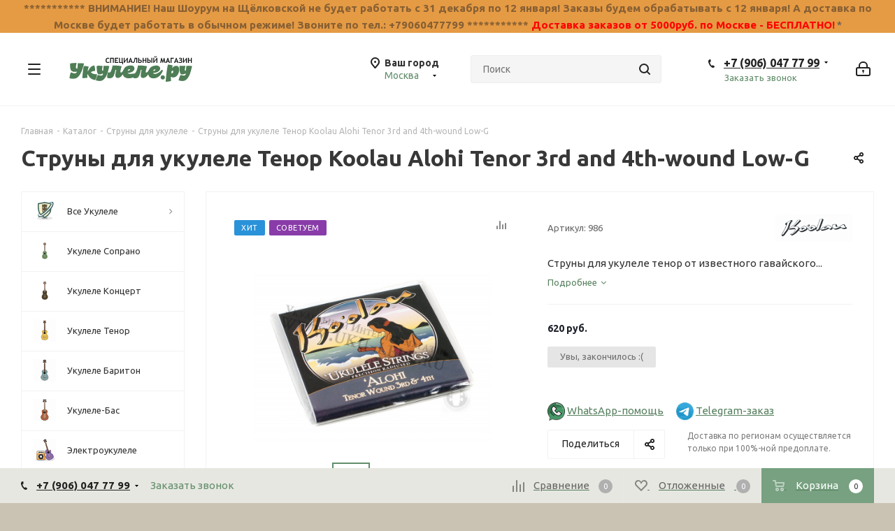

--- FILE ---
content_type: text/html; charset=UTF-8
request_url: https://www.uku-lele.ru/catalog/struny_dlya_ukulele/struny_dlya_ukulele_tenor_koolau_alohi_tenor_3rd_and_4th_wound_low_g/
body_size: 80536
content:
<!DOCTYPE html>
<html xmlns="http://www.w3.org/1999/xhtml" xml:lang="ru" lang="ru" >
<head>
	<title>Купить в Москве Струны для укулеле Тенор Koolau Alohi Tenor 3rd and 4th-wound Low-G, - Магазин укулеле на Таганке - Укулеле.ру, быстрая доставка в город Москва</title>
	<meta name="viewport" content="initial-scale=1.0, width=device-width" />
	<meta name="HandheldFriendly" content="true" />
	<meta name="yes" content="yes" />
	<meta name="apple-mobile-web-app-status-bar-style" content="black" />
	<meta name="SKYPE_TOOLBAR" content="SKYPE_TOOLBAR_PARSER_COMPATIBLE" />
	<meta http-equiv="Content-Type" content="text/html; charset=UTF-8" />
<meta name="keywords" content="выбор, укулеле, струны, сопрано, концерт, тенор, баритон, бас, aquila, fremont, worth, koolau, акрил, акила, аквила, нейлон, lowg, low-g, низкая, соль, карбон, карбоновые, флюрокарбоновые, флюорокарбоновые, купить, цена, честная, хорошая, Укулеле.ру, uku-lele.ru, Москва, доставка, быстрая, магазин, лучшие, большой" />
<meta name="description" content="Струны для укулеле тенор от известного гавайского производителя укулелек. Материал - мононить, 3-я и 4-я струны с обмоткой, строй с низкой Соль - Low-G. 3-я струна с металлической обмоткой дает плотность в звуке, при этом не портит иных характеристик. Советуем обратить внимание на Струны для укулеле Тенор Koolau Alohi Tenor 3rd and 4th-wound Low-G, которые можно быстро купить с доставкой в Москве!
" />
<link href="/bitrix/cache/css/s1/aspro_next/kernel_main/kernel_main_v1.css?174039672523659"  rel="stylesheet" />
<link href="/bitrix/js/jouele/jouele.min.css?1580054659546"  rel="stylesheet" />
<link href="https://fonts.googleapis.com/css?family=Ubuntu:300italic,400italic,500italic,700italic,400,300,500,700subset=latin,cyrillic-ext"  rel="stylesheet" />
<link href="/bitrix/js/ui/design-tokens/dist/ui.design-tokens.min.css?174031590622029"  rel="stylesheet" />
<link href="/bitrix/js/ui/fonts/opensans/ui.font.opensans.min.css?17403157572320"  rel="stylesheet" />
<link href="/bitrix/js/main/popup/dist/main.popup.bundle.min.css?174031595526598"  rel="stylesheet" />
<link href="/bitrix/js/main/loader/dist/loader.bundle.min.css?15800666302029"  rel="stylesheet" />
<link href="/bitrix/js/main/core/css/core_viewer.min.css?174031583358244"  rel="stylesheet" />
<link href="/bitrix/js/ui/entity-selector/dist/entity-selector.bundle.min.css?174031590927354"  rel="stylesheet" />
<link href="/bitrix/js/ui/buttons/dist/ui.buttons.bundle.min.css?174031590526459"  rel="stylesheet" />
<link href="/bitrix/js/ui/cnt/ui.cnt.min.css?17403159053920"  rel="stylesheet" />
<link href="/bitrix/js/fileman/html_editor/html-editor.min.css?174031593755658"  rel="stylesheet" />
<link href="/bitrix/css/skyweb24.popuppro/animation.min.css?159981462862355"  rel="stylesheet" />
<link href="/bitrix/cache/css/s1/aspro_next/page_101ecf5c00f16b1b28244f035d684721/page_101ecf5c00f16b1b28244f035d684721_v1.css?174031796411790"  rel="stylesheet" />
<link href="/bitrix/cache/css/s1/aspro_next/default_fbe990c6f7681db530e7b48faf97297d/default_fbe990c6f7681db530e7b48faf97297d_v1.css?174031794623478"  rel="stylesheet" />
<link href="/bitrix/panel/main/popup.min.css?174031583320774"  rel="stylesheet" />
<link href="/bitrix/cache/css/s1/aspro_next/template_cab0f785b6d77c828c97beed2be29442/template_cab0f785b6d77c828c97beed2be29442_v1.css?17403160731108726"  data-template-style="true" rel="stylesheet" />
<script>if(!window.BX)window.BX={};if(!window.BX.message)window.BX.message=function(mess){if(typeof mess==='object'){for(let i in mess) {BX.message[i]=mess[i];} return true;}};</script>
<script>(window.BX||top.BX).message({'JS_CORE_LOADING':'Загрузка...','JS_CORE_NO_DATA':'- Нет данных -','JS_CORE_WINDOW_CLOSE':'Закрыть','JS_CORE_WINDOW_EXPAND':'Развернуть','JS_CORE_WINDOW_NARROW':'Свернуть в окно','JS_CORE_WINDOW_SAVE':'Сохранить','JS_CORE_WINDOW_CANCEL':'Отменить','JS_CORE_WINDOW_CONTINUE':'Продолжить','JS_CORE_H':'ч','JS_CORE_M':'м','JS_CORE_S':'с','JSADM_AI_HIDE_EXTRA':'Скрыть лишние','JSADM_AI_ALL_NOTIF':'Показать все','JSADM_AUTH_REQ':'Требуется авторизация!','JS_CORE_WINDOW_AUTH':'Войти','JS_CORE_IMAGE_FULL':'Полный размер'});</script>

<script src="/bitrix/js/main/core/core.min.js?1740315958219752"></script>

<script>BX.setJSList(['/bitrix/js/main/core/core_ajax.js','/bitrix/js/main/core/core_promise.js','/bitrix/js/main/polyfill/promise/js/promise.js','/bitrix/js/main/loadext/loadext.js','/bitrix/js/main/loadext/extension.js','/bitrix/js/main/polyfill/promise/js/promise.js','/bitrix/js/main/polyfill/find/js/find.js','/bitrix/js/main/polyfill/includes/js/includes.js','/bitrix/js/main/polyfill/matches/js/matches.js','/bitrix/js/ui/polyfill/closest/js/closest.js','/bitrix/js/main/polyfill/fill/main.polyfill.fill.js','/bitrix/js/main/polyfill/find/js/find.js','/bitrix/js/main/polyfill/matches/js/matches.js','/bitrix/js/main/polyfill/core/dist/polyfill.bundle.js','/bitrix/js/main/core/core.js','/bitrix/js/main/polyfill/intersectionobserver/js/intersectionobserver.js','/bitrix/js/main/lazyload/dist/lazyload.bundle.js','/bitrix/js/main/polyfill/core/dist/polyfill.bundle.js','/bitrix/js/main/parambag/dist/parambag.bundle.js']);
</script>
<script>(window.BX||top.BX).message({'pull_server_enabled':'Y','pull_config_timestamp':'1604592785','pull_guest_mode':'N','pull_guest_user_id':'0'});(window.BX||top.BX).message({'PULL_OLD_REVISION':'Для продолжения корректной работы с сайтом необходимо перезагрузить страницу.'});</script>
<script>(window.BX||top.BX).message({'DISK_MYOFFICE':false});(window.BX||top.BX).message({'JS_CORE_VIEWER_DOWNLOAD':'Скачать','JS_CORE_VIEWER_EDIT':'Редактировать','JS_CORE_VIEWER_DESCR_AUTHOR':'Автор','JS_CORE_VIEWER_DESCR_LAST_MODIFY':'Последние изменения','JS_CORE_VIEWER_TOO_BIG_FOR_VIEW':'Файл слишком большой для просмотра','JS_CORE_VIEWER_OPEN_WITH_GVIEWER':'Открыть файл в Google Viewer','JS_CORE_VIEWER_IFRAME_DESCR_ERROR':'К сожалению, не удалось открыть документ.','JS_CORE_VIEWER_IFRAME_PROCESS_SAVE_DOC':'Сохранение документа','JS_CORE_VIEWER_IFRAME_UPLOAD_DOC_TO_GOOGLE':'Загрузка документа','JS_CORE_VIEWER_IFRAME_CONVERT_ACCEPT':'Конвертировать','JS_CORE_VIEWER_IFRAME_CONVERT_DECLINE':'Отменить','JS_CORE_VIEWER_IFRAME_CONVERT_TO_NEW_FORMAT':'Документ будет сконвертирован в docx, xls, pptx, так как имеет старый формат.','JS_CORE_VIEWER_IFRAME_DESCR_SAVE_DOC':'Сохранить документ?','JS_CORE_VIEWER_IFRAME_SAVE_DOC':'Сохранить','JS_CORE_VIEWER_IFRAME_DISCARD_DOC':'Отменить изменения','JS_CORE_VIEWER_IFRAME_CHOICE_SERVICE_EDIT':'Редактировать с помощью','JS_CORE_VIEWER_IFRAME_SET_DEFAULT_SERVICE_EDIT':'Использовать для всех файлов','JS_CORE_VIEWER_IFRAME_CHOICE_SERVICE_EDIT_ACCEPT':'Применить','JS_CORE_VIEWER_IFRAME_CHOICE_SERVICE_EDIT_DECLINE':'Отменить','JS_CORE_VIEWER_IFRAME_UPLOAD_NEW_VERSION_IN_COMMENT':'Загрузил новую версию файла','JS_CORE_VIEWER_SERVICE_GOOGLE_DRIVE':'Google Docs','JS_CORE_VIEWER_SERVICE_SKYDRIVE':'MS Office Online','JS_CORE_VIEWER_IFRAME_CANCEL':'Отмена','JS_CORE_VIEWER_IFRAME_DESCR_SAVE_DOC_F':'В одном из окон вы редактируете данный документ. Если вы завершили работу над документом, нажмите \"#SAVE_DOC#\", чтобы загрузить измененный файл на портал.','JS_CORE_VIEWER_SAVE':'Сохранить','JS_CORE_VIEWER_EDIT_IN_SERVICE':'Редактировать в #SERVICE#','JS_CORE_VIEWER_NOW_EDITING_IN_SERVICE':'Редактирование в #SERVICE#','JS_CORE_VIEWER_SAVE_TO_OWN_FILES':'Сохранить на Битрикс24.Диск','JS_CORE_VIEWER_DOWNLOAD_TO_PC':'Скачать на локальный компьютер','JS_CORE_VIEWER_GO_TO_FILE':'Перейти к файлу','JS_CORE_VIEWER_DESCR_SAVE_FILE_TO_OWN_FILES':'Файл #NAME# успешно сохранен<br>в папку \"Файлы\\Сохраненные\"','JS_CORE_VIEWER_DESCR_PROCESS_SAVE_FILE_TO_OWN_FILES':'Файл #NAME# сохраняется<br>на ваш \"Битрикс24.Диск\"','JS_CORE_VIEWER_HISTORY_ELEMENT':'История','JS_CORE_VIEWER_VIEW_ELEMENT':'Просмотреть','JS_CORE_VIEWER_THROUGH_VERSION':'Версия #NUMBER#','JS_CORE_VIEWER_THROUGH_LAST_VERSION':'Последняя версия','JS_CORE_VIEWER_DISABLE_EDIT_BY_PERM':'Автор не разрешил вам редактировать этот документ','JS_CORE_VIEWER_IFRAME_UPLOAD_NEW_VERSION_IN_COMMENT_F':'Загрузила новую версию файла','JS_CORE_VIEWER_IFRAME_UPLOAD_NEW_VERSION_IN_COMMENT_M':'Загрузил новую версию файла','JS_CORE_VIEWER_IFRAME_CONVERT_TO_NEW_FORMAT_EX':'Документ будет сконвертирован в формат #NEW_FORMAT#, так как текущий формат #OLD_FORMAT# является устаревшим.','JS_CORE_VIEWER_CONVERT_TITLE':'Конвертировать в #NEW_FORMAT#?','JS_CORE_VIEWER_CREATE_IN_SERVICE':'Создать с помощью #SERVICE#','JS_CORE_VIEWER_NOW_CREATING_IN_SERVICE':'Создание документа в #SERVICE#','JS_CORE_VIEWER_SAVE_AS':'Сохранить как','JS_CORE_VIEWER_CREATE_DESCR_SAVE_DOC_F':'В одном из окон вы создаете новый документ. Если вы завершили работу над документом, нажмите \"#SAVE_AS_DOC#\", чтобы перейти к добавлению документа на портал.','JS_CORE_VIEWER_NOW_DOWNLOAD_FROM_SERVICE':'Загрузка документа из #SERVICE#','JS_CORE_VIEWER_EDIT_IN_LOCAL_SERVICE':'Редактировать на моём компьютере','JS_CORE_VIEWER_EDIT_IN_LOCAL_SERVICE_SHORT':'Редактировать на #SERVICE#','JS_CORE_VIEWER_SERVICE_LOCAL':'моём компьютере','JS_CORE_VIEWER_DOWNLOAD_B24_DESKTOP':'Скачать','JS_CORE_VIEWER_SERVICE_LOCAL_INSTALL_DESKTOP':'Для эффективного редактирования документов на компьютере, установите десктоп приложение и подключите Битрикс24.Диск','JS_CORE_VIEWER_SERVICE_B24_DISK':'Битрикс24.Диск','JS_CORE_VIEWER_SHOW_FILE_DIALOG_OAUTH_NOTICE':'Для просмотра файла, пожалуйста, авторизуйтесь в своем аккаунте <a id=\"bx-js-disk-run-oauth-modal\" href=\"#\">#SERVICE#<\/a>.','JS_CORE_VIEWER_SERVICE_OFFICE365':'Office365','JS_CORE_VIEWER_DOCUMENT_IS_LOCKED_BY':'Документ заблокирован на редактирование','JS_CORE_VIEWER_SERVICE_MYOFFICE':'МойОфис','JS_CORE_VIEWER_OPEN_PDF_PREVIEW':'Просмотреть pdf-версию файла','JS_CORE_VIEWER_AJAX_ACCESS_DENIED':'Не хватает прав для просмотра файла. Попробуйте обновить страницу.','JS_CORE_VIEWER_AJAX_CONNECTION_FAILED':'При попытке открыть файл возникла ошибка. Пожалуйста, попробуйте позже.','JS_CORE_VIEWER_AJAX_OPEN_NEW_TAB':'Открыть в новом окне','JS_CORE_VIEWER_AJAX_PRINT':'Распечатать','JS_CORE_VIEWER_TRANSFORMATION_IN_PROCESS':'Документ сохранён. Мы готовим его к показу.','JS_CORE_VIEWER_IFRAME_ERROR_TITLE':'Не удалось открыть документ','JS_CORE_VIEWER_DOWNLOAD_B24_DESKTOP_FULL':'Скачать приложение','JS_CORE_VIEWER_DOWNLOAD_DOCUMENT':'Скачать документ','JS_CORE_VIEWER_IFRAME_ERROR_COULD_NOT_VIEW':'К сожалению, не удалось просмотреть документ.','JS_CORE_VIEWER_ACTIONPANEL_MORE':'Ещё'});</script>
<script>(window.BX||top.BX).message({'UI_TAG_SELECTOR_SEARCH_PLACEHOLDER':'поиск','UI_TAG_SELECTOR_ADD_BUTTON_CAPTION':'Добавить','UI_TAG_SELECTOR_ADD_BUTTON_CAPTION_MORE':'Добавить еще','UI_TAG_SELECTOR_ADD_BUTTON_CAPTION_SINGLE':'Изменить','UI_TAG_SELECTOR_CREATE_BUTTON_CAPTION':'Создать','UI_SELECTOR_SEARCH_LOADER_TEXT':'Идет поиск дополнительных результатов...','UI_SELECTOR_SEARCH_TAB_TITLE':'Поиск','UI_SELECTOR_SEARCH_STUB_TITLE':'Нет совпадений','UI_SELECTOR_SEARCH_STUB_SUBTITLE':'Попробуйте изменить условия поиска','UI_SELECTOR_RECENT_TAB_TITLE':'Последние','UI_SELECTOR_ITEM_LINK_TITLE':'подробнее','UI_SELECTOR_TAB_STUB_TITLE':'В категории &laquo;#TAB_TITLE#&raquo; ничего не найдено','UI_SELECTOR_CREATE_ITEM_LABEL':'Создать:'});</script>
<script type="extension/settings" data-extension="ui.entity-selector">{"extensions":["catalog.entity-selector","im.entity-selector","landing.entity-selector","seo.entity-selector"]}</script>
<script type="extension/settings" data-extension="catalog.entity-selector">{"entities":[{"id":"product","options":{"dynamicLoad":true,"dynamicSearch":true,"searchFields":[{"name":"supertitle","type":"string","system":true},{"name":"SEARCH_PROPERTIES","type":"string"},{"name":"PREVIEW_TEXT","type":"string"},{"name":"DETAIL_TEXT","type":"string"},{"name":"PARENT_NAME","type":"string"},{"name":"PARENT_SEARCH_PROPERTIES","type":"string"},{"name":"PARENT_PREVIEW_TEXT","type":"string"},{"name":"PARENT_DETAIL_TEXT","type":"string"}],"itemOptions":{"default":{"avatar":"\/bitrix\/js\/catalog\/entity-selector\/src\/images\/product.svg","captionOptions":{"fitContent":true,"maxWidth":150}}}}},{"id":"product_variation","options":{"dynamicLoad":false,"dynamicSearch":true,"searchFields":[{"name":"supertitle","type":"string","system":true},{"name":"SEARCH_PROPERTIES","type":"string"},{"name":"PREVIEW_TEXT","type":"string"},{"name":"DETAIL_TEXT","type":"string"},{"name":"PARENT_NAME","type":"string"},{"name":"PARENT_SEARCH_PROPERTIES","type":"string"},{"name":"PARENT_PREVIEW_TEXT","type":"string"},{"name":"PARENT_DETAIL_TEXT","type":"string"}],"itemOptions":{"default":{"avatar":"\/bitrix\/js\/catalog\/entity-selector\/src\/images\/product.svg","captionOptions":{"fitContent":true,"maxWidth":150}}}}},{"id":"variation","options":{"dynamicLoad":true,"dynamicSearch":true,"searchFields":[{"name":"supertitle","type":"string","system":true},{"name":"SEARCH_PROPERTIES","type":"string"},{"name":"PREVIEW_TEXT","type":"string"},{"name":"DETAIL_TEXT","type":"string"},{"name":"PARENT_NAME","type":"string"},{"name":"PARENT_SEARCH_PROPERTIES","type":"string"},{"name":"PARENT_PREVIEW_TEXT","type":"string"},{"name":"PARENT_DETAIL_TEXT","type":"string"}],"itemOptions":{"default":{"avatar":"\/bitrix\/js\/catalog\/entity-selector\/src\/images\/product.svg","captionOptions":{"fitContent":true,"maxWidth":150}}}}},{"id":"store","options":{"itemOptions":{"default":{"avatar":"\/bitrix\/js\/catalog\/entity-selector\/src\/images\/store.svg"}}}},{"id":"dynamic","options":{"itemOptions":{"default":{"avatar":"\/bitrix\/js\/catalog\/entity-selector\/src\/images\/dynamic.svg"}}}}]}</script>
<script type="extension/settings" data-extension="im.entity-selector">{"entities":[{"id":"im-bot","options":{"dynamicLoad":true,"dynamicSearch":true,"itemOptions":{"default":{"supertitle":"\u0427\u0430\u0442-\u0431\u043e\u0442","textColor":"#725acc"},"network":{"textColor":"#0a962f"},"support24":{"textColor":"#0165af"}}}},{"id":"im-chat","options":{"dynamicLoad":true,"dynamicSearch":true,"itemOptions":{"CHANNEL":{"supertitle":"\u041a\u0430\u043d\u0430\u043b"},"ANNOUNCEMENT":{"supertitle":"\u0427\u0430\u0442 \u0430\u043d\u043e\u043d\u0441\u043e\u0432"},"GROUP":{"supertitle":"\u0413\u0440\u0443\u043f\u043f\u043e\u0432\u043e\u0439 \u0447\u0430\u0442"},"VIDEOCONF":{"supertitle":"\u0427\u0430\u0442 \u0432\u0438\u0434\u0435\u043a\u043e\u043d\u0444\u0435\u0440\u0435\u043d\u0446\u0438\u0438"},"CALL":{"supertitle":"\u0427\u0430\u0442 \u0437\u0432\u043e\u043d\u043a\u0430"},"CRM":{"supertitle":"\u0427\u0430\u0442 \u0441\u0434\u0435\u043b\u043a\u0438"},"SONET_GROUP":{"supertitle":"\u0427\u0430\u0442 \u0433\u0440\u0443\u043f\u043f\u044b"},"CALENDAR":{"supertitle":"\u0427\u0430\u0442 \u0432\u0441\u0442\u0440\u0435\u0447\u0438"},"TASKS":{"supertitle":"\u0427\u0430\u0442 \u0437\u0430\u0434\u0430\u0447\u0438"},"SUPPORT24_NOTIFIER":{"supertitle":"\u041f\u043e\u0434\u0434\u0435\u0440\u0436\u043a\u043024","textColor":"#0165af"},"SUPPORT24_QUESTION":{"supertitle":"\u0412\u043e\u043f\u0440\u043e\u0441 \u0432 \u043f\u043e\u0434\u0434\u0435\u0440\u0436\u043a\u0443","textColor":"#0165af"},"LINES":{"supertitle":"\u041e\u0442\u043a\u0440\u044b\u0442\u0430\u044f \u043b\u0438\u043d\u0438\u044f","textColor":"#0a962f"},"LIVECHAT":{"supertitle":"\u041e\u0442\u043a\u0440\u044b\u0442\u0430\u044f \u043b\u0438\u043d\u0438\u044f","textColor":"#0a962f"}}}},{"id":"im-chat-user","options":{"dynamicLoad":true,"dynamicSearch":true}},{"id":"im-user","options":{"dynamicLoad":true,"dynamicSearch":true}},{"id":"im-recent","options":{"dynamicLoad":true}},{"id":"imbot-network","options":{"dynamicSearch":true}}]}</script>
<script type="extension/settings" data-extension="landing.entity-selector">{"entities":[{"id":"landing","options":{"itemOptions":{"default":{"avatarOptions":{"bgSize":"cover"}},"folder":{"avatar":"\/bitrix\/js\/landing\/entity-selector\/src\/images\/icon-folder.svg"}},"dynamicLoad":true,"dynamicSearch":true}}]}</script>
<script>(window.BX||top.BX).message({'UI_BUTTONS_SAVE_BTN_TEXT':'Сохранить','UI_BUTTONS_CREATE_BTN_TEXT':'Создать','UI_BUTTONS_ADD_BTN_TEXT':'Добавить','UI_BUTTONS_SEND_BTN_TEXT':'Отправить','UI_BUTTONS_CANCEL_BTN_TEXT':'Отменить','UI_BUTTONS_CLOSE_BTN_TEXT':'Закрыть','UI_BUTTONS_APPLY_BTN_TEXT':'Применить'});</script>
<script>(window.BX||top.BX).message({'JS_CORE_LOADING':'Загрузка...','JS_CORE_NO_DATA':'- Нет данных -','JS_CORE_WINDOW_CLOSE':'Закрыть','JS_CORE_WINDOW_EXPAND':'Развернуть','JS_CORE_WINDOW_NARROW':'Свернуть в окно','JS_CORE_WINDOW_SAVE':'Сохранить','JS_CORE_WINDOW_CANCEL':'Отменить','JS_CORE_WINDOW_CONTINUE':'Продолжить','JS_CORE_H':'ч','JS_CORE_M':'м','JS_CORE_S':'с','JSADM_AI_HIDE_EXTRA':'Скрыть лишние','JSADM_AI_ALL_NOTIF':'Показать все','JSADM_AUTH_REQ':'Требуется авторизация!','JS_CORE_WINDOW_AUTH':'Войти','JS_CORE_IMAGE_FULL':'Полный размер'});</script>
<script>(window.BX||top.BX).message({'AMPM_MODE':false});(window.BX||top.BX).message({'MONTH_1':'Январь','MONTH_2':'Февраль','MONTH_3':'Март','MONTH_4':'Апрель','MONTH_5':'Май','MONTH_6':'Июнь','MONTH_7':'Июль','MONTH_8':'Август','MONTH_9':'Сентябрь','MONTH_10':'Октябрь','MONTH_11':'Ноябрь','MONTH_12':'Декабрь','MONTH_1_S':'января','MONTH_2_S':'февраля','MONTH_3_S':'марта','MONTH_4_S':'апреля','MONTH_5_S':'мая','MONTH_6_S':'июня','MONTH_7_S':'июля','MONTH_8_S':'августа','MONTH_9_S':'сентября','MONTH_10_S':'октября','MONTH_11_S':'ноября','MONTH_12_S':'декабря','MON_1':'янв','MON_2':'фев','MON_3':'мар','MON_4':'апр','MON_5':'мая','MON_6':'июн','MON_7':'июл','MON_8':'авг','MON_9':'сен','MON_10':'окт','MON_11':'ноя','MON_12':'дек','DAY_OF_WEEK_0':'Воскресенье','DAY_OF_WEEK_1':'Понедельник','DAY_OF_WEEK_2':'Вторник','DAY_OF_WEEK_3':'Среда','DAY_OF_WEEK_4':'Четверг','DAY_OF_WEEK_5':'Пятница','DAY_OF_WEEK_6':'Суббота','DOW_0':'Вс','DOW_1':'Пн','DOW_2':'Вт','DOW_3':'Ср','DOW_4':'Чт','DOW_5':'Пт','DOW_6':'Сб','FD_SECOND_AGO_0':'#VALUE# секунд назад','FD_SECOND_AGO_1':'#VALUE# секунду назад','FD_SECOND_AGO_10_20':'#VALUE# секунд назад','FD_SECOND_AGO_MOD_1':'#VALUE# секунду назад','FD_SECOND_AGO_MOD_2_4':'#VALUE# секунды назад','FD_SECOND_AGO_MOD_OTHER':'#VALUE# секунд назад','FD_SECOND_DIFF_0':'#VALUE# секунд','FD_SECOND_DIFF_1':'#VALUE# секунда','FD_SECOND_DIFF_10_20':'#VALUE# секунд','FD_SECOND_DIFF_MOD_1':'#VALUE# секунда','FD_SECOND_DIFF_MOD_2_4':'#VALUE# секунды','FD_SECOND_DIFF_MOD_OTHER':'#VALUE# секунд','FD_SECOND_SHORT':'#VALUE#с','FD_MINUTE_AGO_0':'#VALUE# минут назад','FD_MINUTE_AGO_1':'#VALUE# минуту назад','FD_MINUTE_AGO_10_20':'#VALUE# минут назад','FD_MINUTE_AGO_MOD_1':'#VALUE# минуту назад','FD_MINUTE_AGO_MOD_2_4':'#VALUE# минуты назад','FD_MINUTE_AGO_MOD_OTHER':'#VALUE# минут назад','FD_MINUTE_DIFF_0':'#VALUE# минут','FD_MINUTE_DIFF_1':'#VALUE# минута','FD_MINUTE_DIFF_10_20':'#VALUE# минут','FD_MINUTE_DIFF_MOD_1':'#VALUE# минута','FD_MINUTE_DIFF_MOD_2_4':'#VALUE# минуты','FD_MINUTE_DIFF_MOD_OTHER':'#VALUE# минут','FD_MINUTE_0':'#VALUE# минут','FD_MINUTE_1':'#VALUE# минуту','FD_MINUTE_10_20':'#VALUE# минут','FD_MINUTE_MOD_1':'#VALUE# минуту','FD_MINUTE_MOD_2_4':'#VALUE# минуты','FD_MINUTE_MOD_OTHER':'#VALUE# минут','FD_MINUTE_SHORT':'#VALUE#мин','FD_HOUR_AGO_0':'#VALUE# часов назад','FD_HOUR_AGO_1':'#VALUE# час назад','FD_HOUR_AGO_10_20':'#VALUE# часов назад','FD_HOUR_AGO_MOD_1':'#VALUE# час назад','FD_HOUR_AGO_MOD_2_4':'#VALUE# часа назад','FD_HOUR_AGO_MOD_OTHER':'#VALUE# часов назад','FD_HOUR_DIFF_0':'#VALUE# часов','FD_HOUR_DIFF_1':'#VALUE# час','FD_HOUR_DIFF_10_20':'#VALUE# часов','FD_HOUR_DIFF_MOD_1':'#VALUE# час','FD_HOUR_DIFF_MOD_2_4':'#VALUE# часа','FD_HOUR_DIFF_MOD_OTHER':'#VALUE# часов','FD_HOUR_SHORT':'#VALUE#ч','FD_YESTERDAY':'вчера','FD_TODAY':'сегодня','FD_TOMORROW':'завтра','FD_DAY_AGO_0':'#VALUE# дней назад','FD_DAY_AGO_1':'#VALUE# день назад','FD_DAY_AGO_10_20':'#VALUE# дней назад','FD_DAY_AGO_MOD_1':'#VALUE# день назад','FD_DAY_AGO_MOD_2_4':'#VALUE# дня назад','FD_DAY_AGO_MOD_OTHER':'#VALUE# дней назад','FD_DAY_DIFF_0':'#VALUE# дней','FD_DAY_DIFF_1':'#VALUE# день','FD_DAY_DIFF_10_20':'#VALUE# дней','FD_DAY_DIFF_MOD_1':'#VALUE# день','FD_DAY_DIFF_MOD_2_4':'#VALUE# дня','FD_DAY_DIFF_MOD_OTHER':'#VALUE# дней','FD_DAY_AT_TIME':'#DAY# в #TIME#','FD_DAY_SHORT':'#VALUE#д','FD_MONTH_AGO_0':'#VALUE# месяцев назад','FD_MONTH_AGO_1':'#VALUE# месяц назад','FD_MONTH_AGO_10_20':'#VALUE# месяцев назад','FD_MONTH_AGO_MOD_1':'#VALUE# месяц назад','FD_MONTH_AGO_MOD_2_4':'#VALUE# месяца назад','FD_MONTH_AGO_MOD_OTHER':'#VALUE# месяцев назад','FD_MONTH_DIFF_0':'#VALUE# месяцев','FD_MONTH_DIFF_1':'#VALUE# месяц','FD_MONTH_DIFF_10_20':'#VALUE# месяцев','FD_MONTH_DIFF_MOD_1':'#VALUE# месяц','FD_MONTH_DIFF_MOD_2_4':'#VALUE# месяца','FD_MONTH_DIFF_MOD_OTHER':'#VALUE# месяцев','FD_MONTH_SHORT':'#VALUE#мес','FD_YEARS_AGO_0':'#VALUE# лет назад','FD_YEARS_AGO_1':'#VALUE# год назад','FD_YEARS_AGO_10_20':'#VALUE# лет назад','FD_YEARS_AGO_MOD_1':'#VALUE# год назад','FD_YEARS_AGO_MOD_2_4':'#VALUE# года назад','FD_YEARS_AGO_MOD_OTHER':'#VALUE# лет назад','FD_YEARS_DIFF_0':'#VALUE# лет','FD_YEARS_DIFF_1':'#VALUE# год','FD_YEARS_DIFF_10_20':'#VALUE# лет','FD_YEARS_DIFF_MOD_1':'#VALUE# год','FD_YEARS_DIFF_MOD_2_4':'#VALUE# года','FD_YEARS_DIFF_MOD_OTHER':'#VALUE# лет','FD_YEARS_SHORT_0':'#VALUE#л','FD_YEARS_SHORT_1':'#VALUE#г','FD_YEARS_SHORT_10_20':'#VALUE#л','FD_YEARS_SHORT_MOD_1':'#VALUE#г','FD_YEARS_SHORT_MOD_2_4':'#VALUE#г','FD_YEARS_SHORT_MOD_OTHER':'#VALUE#л','CAL_BUTTON':'Выбрать','CAL_TIME_SET':'Установить время','CAL_TIME':'Время','FD_LAST_SEEN_TOMORROW':'завтра в #TIME#','FD_LAST_SEEN_NOW':'только что','FD_LAST_SEEN_TODAY':'сегодня в #TIME#','FD_LAST_SEEN_YESTERDAY':'вчера в #TIME#','FD_LAST_SEEN_MORE_YEAR':'более года назад'});</script>
<script type="extension/settings" data-extension="main.date">{"formats":{"FORMAT_DATE":"DD.MM.YYYY","FORMAT_DATETIME":"DD.MM.YYYY HH:MI:SS","SHORT_DATE_FORMAT":"d.m.Y","MEDIUM_DATE_FORMAT":"j M Y","LONG_DATE_FORMAT":"j F Y","DAY_MONTH_FORMAT":"j F","DAY_SHORT_MONTH_FORMAT":"j M","SHORT_DAY_OF_WEEK_MONTH_FORMAT":"D, j F","SHORT_DAY_OF_WEEK_SHORT_MONTH_FORMAT":"D, j M","DAY_OF_WEEK_MONTH_FORMAT":"l, j F","FULL_DATE_FORMAT":"l, j F  Y","SHORT_TIME_FORMAT":"H:i","LONG_TIME_FORMAT":"H:i:s"}}</script>
<script>(window.BX||top.BX).message({'WEEK_START':'1'});</script>
<script>(window.BX||top.BX).message({'LANGUAGE_ID':'ru','FORMAT_DATE':'DD.MM.YYYY','FORMAT_DATETIME':'DD.MM.YYYY HH:MI:SS','COOKIE_PREFIX':'BITRIX_SM','SERVER_TZ_OFFSET':'10800','UTF_MODE':'Y','SITE_ID':'s1','SITE_DIR':'/','USER_ID':'','SERVER_TIME':'1769103669','USER_TZ_OFFSET':'0','USER_TZ_AUTO':'Y','bitrix_sessid':'7a4488be81a996d76dede30d41563f61'});</script>


<script  src="/bitrix/cache/js/s1/aspro_next/kernel_main/kernel_main_v1.js?1740396725196833"></script>
<script src="/bitrix/js/main/jquery/jquery-1.12.4.min.js?174031578497163"></script>
<script src="/bitrix/js/jouele/jouele.min.js?158005465972329"></script>
<script src="/bitrix/js/ui/dexie/dist/dexie3.bundle.min.js?174031575988295"></script>
<script src="/bitrix/js/main/core/core_ls.min.js?15800546627365"></script>
<script src="/bitrix/js/main/core/core_frame_cache.min.js?174031595811210"></script>
<script src="/bitrix/js/pull/protobuf/protobuf.min.js?160191306576433"></script>
<script src="/bitrix/js/pull/protobuf/model.min.js?160191306514190"></script>
<script src="/bitrix/js/rest/client/rest.client.min.js?16019130799240"></script>
<script src="/bitrix/js/pull/client/pull.client.min.js?174031589348309"></script>
<script src="/bitrix/js/main/jquery/jquery-2.2.4.min.js?174031578485578"></script>
<script src="/bitrix/js/main/ajax.min.js?158005466222194"></script>
<script src="/bitrix/js/main/popup/dist/main.popup.bundle.min.js?174031594565670"></script>
<script src="/bitrix/js/main/loader/dist/loader.bundle.min.js?17403151133969"></script>
<script src="/bitrix/js/main/core/core_viewer.min.js?158006672599309"></script>
<script src="/bitrix/js/ui/entity-selector/dist/entity-selector.bundle.min.js?1740315909170785"></script>
<script src="/bitrix/js/ui/buttons/dist/ui.buttons.bundle.min.js?174031590942482"></script>
<script src="/bitrix/js/ui/cnt/dist/cnt.bundle.min.js?17403159055516"></script>
<script  src="/bitrix/cache/js/s1/aspro_next/kernel_htmleditor/kernel_htmleditor_v1.js?1740317946490854"></script>
<script src="/bitrix/js/currency/currency-core/dist/currency-core.bundle.min.js?17403152803755"></script>
<script src="/bitrix/js/currency/core_currency.min.js?1740314971833"></script>
<script src="/bitrix/js/skyweb24.popuppro/script_public.min.js?160317611239996"></script>
<script src="/bitrix/js/skyweb24.popuppro/effects.min.js?1599814630994"></script>
<script>BX.setJSList(['/bitrix/js/main/core/core_fx.js','/bitrix/js/main/session.js','/bitrix/js/main/pageobject/pageobject.js','/bitrix/js/main/core/core_window.js','/bitrix/js/main/date/main.date.js','/bitrix/js/main/core/core_date.js','/bitrix/js/main/utils.js','/bitrix/js/main/core/core_timer.js','/bitrix/js/main/dd.js','/bitrix/js/main/core/core_uf.js','/bitrix/js/main/core/core_dd.js','/bitrix/js/main/core/core_tooltip.js','/bitrix/js/fileman/html_editor/range.js','/bitrix/js/fileman/html_editor/html-actions.js','/bitrix/js/fileman/html_editor/html-views.js','/bitrix/js/fileman/html_editor/html-parser.js','/bitrix/js/fileman/html_editor/html-base-controls.js','/bitrix/js/fileman/html_editor/html-controls.js','/bitrix/js/fileman/html_editor/html-components.js','/bitrix/js/fileman/html_editor/html-snippets.js','/bitrix/js/fileman/html_editor/html-editor.js','/bitrix/templates/aspro_next/components/bitrix/catalog/main/script.js','/bitrix/templates/aspro_next/components/bitrix/catalog.element/main1/script.js','/bitrix/templates/aspro_next/components/bitrix/sale.gift.product/main/script.js','/bitrix/templates/aspro_next/components/bitrix/sale.gift.main.products/main/script.js','/bitrix/templates/aspro_next/components/bitrix/catalog.bigdata.products/main_new/script.js','/bitrix/templates/aspro_next/components/bitrix/map.yandex.view/.default/script.js','/bitrix/templates/aspro_next/js/jquery.history.js','/bitrix/templates/aspro_next/js/jquery.actual.min.js','/bitrix/templates/aspro_next/vendor/js/jquery.bxslider.js','/bitrix/templates/aspro_next/js/jqModal.js','/bitrix/templates/aspro_next/vendor/js/bootstrap.js','/bitrix/templates/aspro_next/vendor/js/jquery.appear.js','/bitrix/templates/aspro_next/js/browser.js','/bitrix/templates/aspro_next/js/jquery.fancybox.js','/bitrix/templates/aspro_next/js/jquery.flexslider.js','/bitrix/templates/aspro_next/vendor/js/moment.min.js','/bitrix/templates/aspro_next/vendor/js/footable.js','/bitrix/templates/aspro_next/vendor/js/jquery.menu-aim.js','/bitrix/templates/aspro_next/vendor/js/velocity/velocity.js','/bitrix/templates/aspro_next/vendor/js/velocity/velocity.ui.js','/bitrix/templates/aspro_next/js/jquery.validate.min.js','/bitrix/templates/aspro_next/js/jquery.inputmask.bundle.min.js','/bitrix/templates/aspro_next/js/jquery.uniform.min.js','/bitrix/templates/aspro_next/js/jquery.easing.1.3.js','/bitrix/templates/aspro_next/js/equalize.min.js','/bitrix/templates/aspro_next/js/jquery.alphanumeric.js','/bitrix/templates/aspro_next/js/jquery.cookie.js','/bitrix/templates/aspro_next/js/jquery.plugin.min.js','/bitrix/templates/aspro_next/js/jquery.countdown.min.js','/bitrix/templates/aspro_next/js/jquery.countdown-ru.js','/bitrix/templates/aspro_next/js/jquery.ikSelect.js','/bitrix/templates/aspro_next/js/jquery.mobile.custom.touch.min.js','/bitrix/templates/aspro_next/js/jquery.dotdotdot.js','/bitrix/templates/aspro_next/js/rating_likes.js','/bitrix/templates/aspro_next/js/blocks/blocks.js','/bitrix/templates/aspro_next/js/video_banner.js','/bitrix/templates/aspro_next/js/main.js','/bitrix/templates/aspro_next/js/myvideoscript.js','/bitrix/templates/aspro_next/js/jquery.mCustomScrollbar.min.js','/bitrix/components/bitrix/search.title/script.js','/bitrix/templates/aspro_next/components/bitrix/search.title/corp/script.js','/bitrix/templates/aspro_next/components/bitrix/menu/left_front_catalog/script.js','/bitrix/templates/aspro_next/components/bitrix/subscribe.form/main/script.js','/bitrix/templates/aspro_next/components/bitrix/search.title/fixed/script.js','/bitrix/templates/aspro_next/js/custom.js','/bitrix/templates/aspro_next/js/jquery-ui.min.js','/bitrix/templates/aspro_next/components/aspro/regionality.list.next/popup_regions_small/script.js','/bitrix/templates/aspro_next/components/bitrix/forum.topic.reviews/main/script.js','/bitrix/components/bitrix/main.post.form/templates/.default/script.js','/bitrix/templates/aspro_next/components/bitrix/subscribe.edit/footer/script.js']);</script>
<script>BX.setCSSList(['/bitrix/js/main/core/css/core_date.css','/bitrix/js/main/core/css/core_uf.css','/bitrix/js/main/core/css/core_tooltip.css','/bitrix/templates/aspro_next/components/bitrix/catalog/main/style.css','/bitrix/components/bitrix/system.show_message/templates/.default/style.css','/bitrix/templates/aspro_next/components/bitrix/sale.gift.main.products/main/style.css','/bitrix/templates/aspro_next/components/bitrix/map.yandex.system/.default/style.css','/bitrix/templates/aspro_next/vendor/css/bootstrap.css','/bitrix/templates/aspro_next/css/jquery.fancybox.css','/bitrix/templates/aspro_next/css/styles.css','/bitrix/templates/aspro_next/css/animation/animation_ext.css','/bitrix/templates/aspro_next/vendor/css/footable.standalone.min.css','/bitrix/templates/aspro_next/css/blocks/blocks.css','/bitrix/templates/aspro_next/ajax/ajax.css','/bitrix/templates/aspro_next/css/jquery.mCustomScrollbar.min.css','/bitrix/templates/aspro_next/styles.css','/bitrix/templates/aspro_next/template_styles.css','/bitrix/templates/aspro_next/css/media.min.css','/bitrix/templates/aspro_next/vendor/fonts/font-awesome/css/font-awesome.min.css','/bitrix/templates/aspro_next/css/print.css','/bitrix/templates/aspro_next/css/myvideocss.css','/bitrix/templates/aspro_next/themes/custom_s1/theme.css','/bitrix/templates/aspro_next/bg_color/custom_s1/bgcolors.css','/bitrix/templates/aspro_next/css/width-3.css','/bitrix/templates/aspro_next/css/font-7.css','/bitrix/templates/aspro_next/css/custom.css','/bitrix/components/bitrix/main.post.form/templates/.default/style.css']);</script>
<script data-skip-moving='true'>window['asproRecaptcha'] = {params: {'recaptchaColor':'','recaptchaLogoShow':'','recaptchaSize':'','recaptchaBadge':'','recaptchaLang':'ru'},key: '6LfhC9kZAAAAABnNU_ev0TCBl1CXPKTsFiukNcwJ',ver: '3'};</script>
<script data-skip-moving='true'>!function(c,t,n,p){function s(e){var a=t.getElementById(e);if(a&&!(a.className.indexOf("g-recaptcha")<0)&&c.grecaptcha)if("3"==c[p].ver)a.innerHTML='<textarea class="g-recaptcha-response" style="display:none;resize:0;" name="g-recaptcha-response"></textarea>',grecaptcha.ready(function(){grecaptcha.execute(c[p].key,{action:"maxscore"}).then(function(e){a.innerHTML='<textarea class="g-recaptcha-response" style="display:none;resize:0;" name="g-recaptcha-response">'+e+"</textarea>"})});else{if(a.children.length)return;var r=grecaptcha.render(e,{sitekey:c[p].key+"",theme:c[p].params.recaptchaColor+"",size:c[p].params.recaptchaSize+"",callback:"onCaptchaVerify"+c[p].params.recaptchaSize,badge:c[p].params.recaptchaBadge});$(a).attr("data-widgetid",r)}}c.onLoadRenderRecaptcha=function(){var e=[];for(var a in c[n].args)if(c[n].args.hasOwnProperty(a)){var r=c[n].args[a][0];-1==e.indexOf(r)&&(e.push(r),s(r))}c[n]=function(e){s(e)}},c[n]=c[n]||function(){var e,a,r;c[n].args=c[n].args||[],c[n].args.push(arguments),a="recaptchaApiLoader",(e=t).getElementById(a)||((r=e.createElement("script")).id=a,r.src="//www.google.com/recaptcha/api.js?hl="+c[p].params.recaptchaLang+"&onload=onLoadRenderRecaptcha&render="+("3"==c[p].ver?c[p].key:"explicit"),e.head.appendChild(r))}}(window,document,"renderRecaptchaById","asproRecaptcha");</script>
<script data-skip-moving='true'>!function(){function d(a){for(var e=a;e;)if("form"===(e=e.parentNode).nodeName.toLowerCase())return e;return null}function i(a){var e=[],t=null,n=!1;void 0!==a&&(n=null!==a),t=n?a.getElementsByTagName("input"):document.getElementsByName("captcha_word");for(var r=0;r<t.length;r++)"captcha_word"===t[r].name&&e.push(t[r]);return e}function l(a){for(var e=[],t=a.getElementsByTagName("img"),n=0;n<t.length;n++)!/\/bitrix\/tools\/captcha.php\?(captcha_code|captcha_sid)=[^>]*?/i.test(t[n].src)&&"captcha"!==t[n].id||e.push(t[n]);return e}function h(a){var e="recaptcha-dynamic-"+(new Date).getTime();if(null!==document.getElementById(e)){for(var t=null;t=Math.floor(65535*Math.random()),null!==document.getElementById(e+t););e+=t}var n=document.createElement("div");n.id=e,n.className="g-recaptcha",n.attributes["data-sitekey"]=window.asproRecaptcha.key,a.parentNode&&(a.parentNode.className+=" recaptcha_text",a.parentNode.replaceChild(n,a)),"3"==window.asproRecaptcha.ver&&(a.closest(".captcha-row").style.display="none"),renderRecaptchaById(e)}function a(){for(var a,e,t,n,r=function(){var a=i(null);if(0===a.length)return[];for(var e=[],t=0;t<a.length;t++){var n=d(a[t]);null!==n&&e.push(n)}return e}(),c=0;c<r.length;c++){var o=r[c],p=i(o);if(0!==p.length){var s=l(o);if(0!==s.length){for(a=0;a<p.length;a++)h(p[a]);for(a=0;a<s.length;a++)t=s[a],n="[data-uri]",t.attributes.src=n,t.style.display="none","src"in t&&(t.parentNode&&-1===t.parentNode.className.indexOf("recaptcha_tmp_img")&&(t.parentNode.className+=" recaptcha_tmp_img"),t.src=n);e=o,"function"==typeof $&&$(e).find(".captcha-row label > span").length&&$(e).find(".captcha-row label > span").html(BX.message("RECAPTCHA_TEXT")+' <span class="star">*</span>')}}}}document.addEventListener?document.addEventListener("DOMNodeInserted",function(){try{return(function(){if("undefined"!=typeof renderRecaptchaById)for(var a=document.getElementsByClassName("g-recaptcha"),e=0;e<a.length;e++){var t=a[e];if(0===t.innerHTML.length){var n=t.id;if("string"==typeof n&&0!==n.length){if("3"==window.asproRecaptcha.ver)t.closest(".captcha-row").style.display="none";else if("function"==typeof $){var r=$(t).closest(".captcha-row");r.length&&(r.addClass(window.asproRecaptcha.params.recaptchaSize+" logo_captcha_"+window.asproRecaptcha.params.recaptchaLogoShow+" "+window.asproRecaptcha.params.recaptchaBadge),r.find(".captcha_image").addClass("recaptcha_tmp_img"),r.find(".captcha_input").addClass("recaptcha_text"),"invisible"!==window.asproRecaptcha.params.recaptchaSize&&(r.find("input.recaptcha").length||$('<input type="text" class="recaptcha" value="" />').appendTo(r)))}renderRecaptchaById(n)}}}}(),window.renderRecaptchaById&&window.asproRecaptcha&&window.asproRecaptcha.key)?(a(),!0):(console.error("Bad captcha keys or module error"),!0)}catch(a){return console.error(a),!0}},!1):console.warn("Your browser does not support dynamic ReCaptcha replacement")}();</script>
<script>
					(function () {
						"use strict";

						var counter = function ()
						{
							var cookie = (function (name) {
								var parts = ("; " + document.cookie).split("; " + name + "=");
								if (parts.length == 2) {
									try {return JSON.parse(decodeURIComponent(parts.pop().split(";").shift()));}
									catch (e) {}
								}
							})("BITRIX_CONVERSION_CONTEXT_s1");

							if (cookie && cookie.EXPIRE >= BX.message("SERVER_TIME"))
								return;

							var request = new XMLHttpRequest();
							request.open("POST", "/bitrix/tools/conversion/ajax_counter.php", true);
							request.setRequestHeader("Content-type", "application/x-www-form-urlencoded");
							request.send(
								"SITE_ID="+encodeURIComponent("s1")+
								"&sessid="+encodeURIComponent(BX.bitrix_sessid())+
								"&HTTP_REFERER="+encodeURIComponent(document.referrer)
							);
						};

						if (window.frameRequestStart === true)
							BX.addCustomEvent("onFrameDataReceived", counter);
						else
							BX.ready(counter);
					})();
				</script>
<script>BX.message({'PHONE':'Телефон','FAST_VIEW':'Быстрый просмотр','TABLES_SIZE_TITLE':'Подбор размера','SOCIAL':'Социальные сети','DESCRIPTION':'Описание магазина','ITEMS':'Товары','LOGO':'Логотип','REGISTER_INCLUDE_AREA':'Текст о регистрации','AUTH_INCLUDE_AREA':'Текст об авторизации','FRONT_IMG':'Изображение компании','EMPTY_CART':'пуста','CATALOG_VIEW_MORE':'... Показать все','CATALOG_VIEW_LESS':'... Свернуть','JS_REQUIRED':'Заполните это поле','JS_FORMAT':'Неверный формат','JS_FILE_EXT':'Недопустимое расширение файла','JS_PASSWORD_COPY':'Пароли не совпадают','JS_PASSWORD_LENGTH':'Минимум 6 символов','JS_ERROR':'Неверно заполнено поле','JS_FILE_SIZE':'Максимальный размер 5мб','JS_FILE_BUTTON_NAME':'Выберите файл','JS_FILE_DEFAULT':'Файл не найден','JS_DATE':'Некорректная дата','JS_DATETIME':'Некорректная дата/время','JS_REQUIRED_LICENSES':'Согласитесь с условиями','LICENSE_PROP':'Согласие на обработку персональных данных','LOGIN_LEN':'Введите минимум {0} символа','FANCY_CLOSE':'Закрыть','FANCY_NEXT':'Следующий','FANCY_PREV':'Предыдущий','TOP_AUTH_REGISTER':'Регистрация','CALLBACK':'Заказать звонок','S_CALLBACK':'Заказать звонок','UNTIL_AKC':'До конца акции','TITLE_QUANTITY_BLOCK':'Остаток','TITLE_QUANTITY':'шт.','TOTAL_SUMM_ITEM':'Общая стоимость ','SUBSCRIBE_SUCCESS':'Вы успешно подписались','RECAPTCHA_TEXT':'Подтвердите, что вы не робот','JS_RECAPTCHA_ERROR':'Пройдите проверку','COUNTDOWN_SEC':'сек.','COUNTDOWN_MIN':'мин.','COUNTDOWN_HOUR':'час.','COUNTDOWN_DAY0':'дней','COUNTDOWN_DAY1':'день','COUNTDOWN_DAY2':'дня','COUNTDOWN_WEAK0':'Недель','COUNTDOWN_WEAK1':'Неделя','COUNTDOWN_WEAK2':'Недели','COUNTDOWN_MONTH0':'Месяцев','COUNTDOWN_MONTH1':'Месяц','COUNTDOWN_MONTH2':'Месяца','COUNTDOWN_YEAR0':'Лет','COUNTDOWN_YEAR1':'Год','COUNTDOWN_YEAR2':'Года','CATALOG_PARTIAL_BASKET_PROPERTIES_ERROR':'Заполнены не все свойства у добавляемого товара','CATALOG_EMPTY_BASKET_PROPERTIES_ERROR':'Выберите свойства товара, добавляемые в корзину в параметрах компонента','CATALOG_ELEMENT_NOT_FOUND':'Элемент не найден','ERROR_ADD2BASKET':'Ошибка добавления товара в корзину','CATALOG_SUCCESSFUL_ADD_TO_BASKET':'Успешное добавление товара в корзину','ERROR_BASKET_TITLE':'Ошибка корзины','ERROR_BASKET_PROP_TITLE':'Выберите свойства, добавляемые в корзину','ERROR_BASKET_BUTTON':'Выбрать','BASKET_TOP':'Корзина в шапке','ERROR_ADD_DELAY_ITEM':'Ошибка отложенной корзины','VIEWED_TITLE':'Ранее вы смотрели','VIEWED_BEFORE':'Ранее вы смотрели','BEST_TITLE':'Лучшие предложения','CT_BST_SEARCH_BUTTON':'Поиск','CT_BST_SEARCH2_BUTTON':'Найти','BASKET_PRINT_BUTTON':'Распечатать','BASKET_CLEAR_ALL_BUTTON':'Очистить','BASKET_QUICK_ORDER_BUTTON':'Быстрый заказ','BASKET_CONTINUE_BUTTON':'Продолжить покупки','BASKET_ORDER_BUTTON':'Оформить заказ','SHARE_BUTTON':'Поделиться','BASKET_CHANGE_TITLE':'Ваш заказ','BASKET_CHANGE_LINK':'Изменить','MORE_INFO_SKU':'Подробнее','MORE_BUY_SKU':'Купить','FROM':'от','TITLE_BLOCK_VIEWED_NAME':'Ранее вы смотрели','T_BASKET':'Корзина','FILTER_EXPAND_VALUES':'Показать все','FILTER_HIDE_VALUES':'Свернуть','FULL_ORDER':'Полный заказ','CUSTOM_COLOR_CHOOSE':'Выбрать','CUSTOM_COLOR_CANCEL':'Отмена','S_MOBILE_MENU':'Меню','NEXT_T_MENU_BACK':'Назад','NEXT_T_MENU_CALLBACK':'Обратная связь','NEXT_T_MENU_CONTACTS_TITLE':'Будьте на связи','SEARCH_TITLE':'Поиск','SOCIAL_TITLE':'Оставайтесь на связи','HEADER_SCHEDULE':'Время работы','SEO_TEXT':'SEO описание','COMPANY_IMG':'Картинка компании','COMPANY_TEXT':'Описание компании','CONFIG_SAVE_SUCCESS':'Настройки сохранены','CONFIG_SAVE_FAIL':'Ошибка сохранения настроек','ITEM_ECONOMY':'Экономия','ITEM_ARTICLE':'Артикул: ','JS_FORMAT_ORDER':'имеет неверный формат','JS_BASKET_COUNT_TITLE':'В корзине товаров на SUMM','POPUP_VIDEO':'Видео','POPUP_GIFT_TEXT':'Нашли что-то особенное? Намекните другу о подарке!','ORDER_FIO_LABEL':'Ф.И.О.','ORDER_PHONE_LABEL':'Телефон','ORDER_REGISTER_BUTTON':'Регистрация'})</script>
<link rel="shortcut icon" href="/favicon.ico" type="image/x-icon" />
<link rel="apple-touch-icon" sizes="180x180" href="/include/apple-touch-icon.png" />
<meta property="og:description" content="Струны для укулеле тенор от известного гавайского производителя укулелек. Материал - мононить, 3-я и 4-я струны с обмоткой, строй с низкой Соль - Low-G. 3-я струна с металлической обмоткой дает плотность в звуке, при этом не портит иных характеристик." />
<meta property="og:image" content="https://www.uku-lele.ru:443/upload/iblock/435/4354013ccc45cc5aa26a3a501066c3ed.jpg" />
<link rel="image_src" href="https://www.uku-lele.ru:443/upload/iblock/435/4354013ccc45cc5aa26a3a501066c3ed.jpg"  />
<meta property="og:title" content="Купить в Москве Струны для укулеле Тенор Koolau Alohi Tenor 3rd and 4th-wound Low-G, - Магазин укулеле на Таганке - Укулеле.ру, быстрая доставка в город Москва" />
<meta property="og:type" content="website" />
<meta property="og:url" content="https://www.uku-lele.ru:443/catalog/struny_dlya_ukulele/struny_dlya_ukulele_tenor_koolau_alohi_tenor_3rd_and_4th_wound_low_g/" />



<script  src="/bitrix/cache/js/s1/aspro_next/template_962d60ff369b03f2a2f9810ab9a71e69/template_962d60ff369b03f2a2f9810ab9a71e69_v1.js?1740316093702190"></script>
<script  src="/bitrix/cache/js/s1/aspro_next/page_d38f869a0fef0e08c23848cbf14e6adb/page_d38f869a0fef0e08c23848cbf14e6adb_v1.js?1740317946165346"></script>
<script  src="/bitrix/cache/js/s1/aspro_next/default_7eb932cab17275f421fd0d14746422d3/default_7eb932cab17275f421fd0d14746422d3_v1.js?174031604733910"></script>
<script  src="/bitrix/cache/js/s1/aspro_next/default_0f712fc1bc0969ba9273ed570c055f01/default_0f712fc1bc0969ba9273ed570c055f01_v1.js?174031794688829"></script>
<script  src="/bitrix/cache/js/s1/aspro_next/default_5a5767e743a062f33c418538fb362a5c/default_5a5767e743a062f33c418538fb362a5c_v1.js?1740316093478"></script>
<script>var _ba = _ba || []; _ba.push(["aid", "e294a7fd84299ff62d5e27dd7fbbbd2a"]); _ba.push(["host", "www.uku-lele.ru"]); _ba.push(["ad[ct][item]", "[base64]"]);_ba.push(["ad[ct][user_id]", function(){return BX.message("USER_ID") ? BX.message("USER_ID") : 0;}]);_ba.push(["ad[ct][recommendation]", function() {var rcmId = "";var cookieValue = BX.getCookie("BITRIX_SM_RCM_PRODUCT_LOG");var productId = 632;var cItems = [];var cItem;if (cookieValue){cItems = cookieValue.split(".");}var i = cItems.length;while (i--){cItem = cItems[i].split("-");if (cItem[0] == productId){rcmId = cItem[1];break;}}return rcmId;}]);_ba.push(["ad[ct][v]", "2"]);(function() {var ba = document.createElement("script"); ba.type = "text/javascript"; ba.async = true;ba.src = (document.location.protocol == "https:" ? "https://" : "http://") + "bitrix.info/ba.js";var s = document.getElementsByTagName("script")[0];s.parentNode.insertBefore(ba, s);})();</script>
<script>new Image().src='https://uku-lele.ru/bitrix/spread.php?s=QklUUklYX1NNX1NBTEVfVUlEATZkZDg5MGJiNGJjMjIxYjQyNWIyMDI1ODZjZjg3OWUyATE4MDAyMDc2NjkBLwEBAQI%3D&k=2219187e9a24ed9b9b4333a7a26f6337';
</script>


		



	<meta name="yandex-verification" content="8984e0a5d5e4c8e2" />
	<link rel="shortcut icon" href="/favicon.svg" type="image/svg+xml" />	
<link rel="icon" href="/favicon.svg" type="image/svg+xml" />	
<link rel="apple-touch-icon" sizes="57x57" href="/apple-icon-57x57.png">
<link rel="apple-touch-icon" sizes="60x60" href="/apple-icon-60x60.png">
<link rel="apple-touch-icon" sizes="72x72" href="/apple-icon-72x72.png">
<link rel="apple-touch-icon" sizes="76x76" href="/apple-icon-76x76.png">
<link rel="apple-touch-icon" sizes="114x114" href="/apple-icon-114x114.png">
<link rel="apple-touch-icon" sizes="120x120" href="/apple-icon-120x120.png">
<link rel="apple-touch-icon" sizes="144x144" href="/apple-icon-144x144.png">
<link rel="apple-touch-icon" sizes="152x152" href="/apple-icon-152x152.png">
<link rel="apple-touch-icon" sizes="180x180" href="/apple-icon-180x180.png">
<link rel="icon" type="image/png" sizes="192x192"  href="/android-icon-192x192.png">
<link rel="icon" type="image/png" sizes="32x32" href="/favicon-32x32.png">
<link rel="icon" type="image/png" sizes="96x96" href="/favicon-96x96.png">
<link rel="icon" type="image/png" sizes="16x16" href="/favicon-16x16.png">
<link rel="manifest" href="/manifest.json">
<meta name="msapplication-TileColor" content="#ffffff">
<meta name="msapplication-TileImage" content="/ms-icon-144x144.png">
<meta name="theme-color" content="#ffffff">

	
</head>
<body class=" site_s1 fill_bg_y" id="main">



<!-- Yandex.Metrika counter -->
<script >
   (function(m,e,t,r,i,k,a){m[i]=m[i]||function(){(m[i].a=m[i].a||[]).push(arguments)};
   m[i].l=1*new Date();k=e.createElement(t),a=e.getElementsByTagName(t)[0],k.async=1,k.src=r,a.parentNode.insertBefore(k,a)})
   (window, document, "script", "https://mc.yandex.ru/metrika/tag.js", "ym");

   ym(17722177, "init", {
        clickmap:true,
        trackLinks:true,
        accurateTrackBounce:true,
        webvisor:true,
        ecommerce:"dataLayer"
   });
</script>
<noscript><div><img src="https://mc.yandex.ru/watch/17722177" style="position:absolute; left:-9999px;" alt="" /></div></noscript>
<!-- /Yandex.Metrika counter -->

<!-- Google Tag Manager (noscript) -->
<noscript><iframe src="https://www.googletagmanager.com/ns.html?id=GTM-5SJ8GKK"
height="0" width="0" style="display:none;visibility:hidden"></iframe></noscript>
<!-- End Google Tag Manager (noscript) -->

	<div id="panel"></div>
	
	
		<span class='bg_image_site opacity1' style='background-image:url(/upload/iblock/e86/e862d4ab14b674b0ad107edf570083cc.jpg);'></span>		<!--'start_frame_cache_basketitems-component-block'-->												<div id="ajax_basket"></div>
					<!--'end_frame_cache_basketitems-component-block'-->				<script src="/bitrix/templates/aspro_next/js/setTheme.php?site_id=s1&site_dir=/" data-skip-moving="true"></script>
		<script>
				BX.message({'MIN_ORDER_PRICE_TEXT':'<b>Минимальная сумма заказа #PRICE#<\/b><br/>Пожалуйста, добавьте еще товаров в корзину','LICENSES_TEXT':'Я согласен на <a href=\"/include/licenses_detail.php\" target=\"_blank\">обработку персональных данных<\/a>'});

		var arNextOptions = ({
			"SITE_DIR" : "/",
			"SITE_ID" : "s1",
			"SITE_ADDRESS" : "uku-lele.ru",
			"FORM" : ({
				"ASK_FORM_ID" : "ASK",
				"SERVICES_FORM_ID" : "SERVICES",
				"FEEDBACK_FORM_ID" : "FEEDBACK",
				"CALLBACK_FORM_ID" : "CALLBACK",
				"RESUME_FORM_ID" : "RESUME",
				"TOORDER_FORM_ID" : "TOORDER"
			}),
			"PAGES" : ({
				"FRONT_PAGE" : "",
				"BASKET_PAGE" : "",
				"ORDER_PAGE" : "",
				"PERSONAL_PAGE" : "",
				"CATALOG_PAGE" : "1",
				"CATALOG_PAGE_URL" : "/catalog/",
				"BASKET_PAGE_URL" : "/basket/",
			}),
			"PRICES" : ({
				"MIN_PRICE" : "1",
			}),
			"THEME" : ({
				'THEME_SWITCHER' : 'N',
				'BASE_COLOR' : 'CUSTOM',
				'BASE_COLOR_CUSTOM' : '628e6b',
				'TOP_MENU' : '',
				'TOP_MENU_FIXED' : 'Y',
				'COLORED_LOGO' : 'Y',
				'SIDE_MENU' : 'LEFT',
				'SCROLLTOTOP_TYPE' : 'ROUND_COLOR',
				'SCROLLTOTOP_POSITION' : 'PADDING',
				'USE_LAZY_LOAD' : 'N',
				'CAPTCHA_FORM_TYPE' : '',
				'ONE_CLICK_BUY_CAPTCHA' : 'N',
				'PHONE_MASK' : '+7 (999) 999-99-99',
				'VALIDATE_PHONE_MASK' : '^[+][0-9] [(][0-9]{3}[)] [0-9]{3}[-][0-9]{2}[-][0-9]{2}$',
				'DATE_MASK' : 'd.m.y',
				'DATE_PLACEHOLDER' : 'дд.мм.гггг',
				'VALIDATE_DATE_MASK' : '^[0-9]{1,2}\.[0-9]{1,2}\.[0-9]{4}$',
				'DATETIME_MASK' : 'd.m.y h:s',
				'DATETIME_PLACEHOLDER' : 'дд.мм.гггг чч:мм',
				'VALIDATE_DATETIME_MASK' : '^[0-9]{1,2}\.[0-9]{1,2}\.[0-9]{4} [0-9]{1,2}\:[0-9]{1,2}$',
				'VALIDATE_FILE_EXT' : 'png|jpg|jpeg|gif|doc|docx|xls|xlsx|txt|pdf|odt|rtf',
				'BANNER_WIDTH' : '',
				'BIGBANNER_ANIMATIONTYPE' : 'SLIDE_HORIZONTAL',
				'BIGBANNER_SLIDESSHOWSPEED' : '5000',
				'BIGBANNER_ANIMATIONSPEED' : '600',
				'PARTNERSBANNER_SLIDESSHOWSPEED' : '5000',
				'PARTNERSBANNER_ANIMATIONSPEED' : '600',
				'ORDER_BASKET_VIEW' : 'BOTTOM',
				'SHOW_BASKET_ONADDTOCART' : 'Y',
				'SHOW_BASKET_PRINT' : 'Y',
				"SHOW_ONECLICKBUY_ON_BASKET_PAGE" : 'N',
				'SHOW_LICENCE' : 'Y',
				'LICENCE_CHECKED' : 'N',
				'LOGIN_EQUAL_EMAIL' : 'Y',
				'PERSONAL_ONEFIO' : 'Y',
				'SHOW_TOTAL_SUMM' : 'Y',
				'SHOW_TOTAL_SUMM_TYPE' : 'CHANGE',
				'CHANGE_TITLE_ITEM' : 'Y',
				'DISCOUNT_PRICE' : '2',
				'STORES' : '',
				'STORES_SOURCE' : 'IBLOCK',
				'TYPE_SKU' : 'TYPE_1',
				'MENU_POSITION' : 'LINE',
				'MENU_TYPE_VIEW' : 'HOVER',
				'DETAIL_PICTURE_MODE' : 'POPUP',
				'PAGE_WIDTH' : '3',
				'PAGE_CONTACTS' : '2',
				'HEADER_TYPE' : '15',
				'REGIONALITY_SEARCH_ROW' : 'N',
				'HEADER_TOP_LINE' : '',
				'HEADER_FIXED' : '1',
				'HEADER_MOBILE' : '1',
				'HEADER_MOBILE_MENU' : '1',
				'HEADER_MOBILE_MENU_SHOW_TYPE' : '',
				'TYPE_SEARCH' : 'fixed',
				'PAGE_TITLE' : '1',
				'INDEX_TYPE' : 'custom',
				'FOOTER_TYPE' : 'custom',
				'PRINT_BUTTON' : 'N',
				'EXPRESSION_FOR_PRINT_PAGE' : 'Версия для печати',
				'EXPRESSION_FOR_FAST_VIEW' : 'Быстрый просмотр',
				'FILTER_VIEW' : 'VERTICAL',
				'YA_GOALS' : 'N',
				'YA_COUNTER_ID' : '',
				'USE_FORMS_GOALS' : 'COMMON',
				'USE_SALE_GOALS' : '',
				'USE_DEBUG_GOALS' : 'N',
				'SHOW_HEADER_GOODS' : 'Y',
				'INSTAGRAMM_INDEX' : 'Y',
				'USE_PHONE_AUTH': 'Y',
				'MOBILE_CATALOG_LIST_ELEMENTS_COMPACT': 'Y',
				'NLO_MENU': 'N',
			}),
			"PRESETS": [{'ID':'968','TITLE':'Тип 1','DESCRIPTION':'','IMG':'/bitrix/images/aspro.next/themes/preset968_1544181424.png','OPTIONS':{'THEME_SWITCHER':'Y','BASE_COLOR':'9','BASE_COLOR_CUSTOM':'1976d2','SHOW_BG_BLOCK':'N','COLORED_LOGO':'Y','PAGE_WIDTH':'3','FONT_STYLE':'2','MENU_COLOR':'COLORED','LEFT_BLOCK':'1','SIDE_MENU':'LEFT','H1_STYLE':'2','TYPE_SEARCH':'fixed','PAGE_TITLE':'1','HOVER_TYPE_IMG':'shine','SHOW_LICENCE':'Y','MAX_DEPTH_MENU':'3','HIDE_SITE_NAME_TITLE':'Y','SHOW_CALLBACK':'Y','PRINT_BUTTON':'N','USE_GOOGLE_RECAPTCHA':'N','GOOGLE_RECAPTCHA_SHOW_LOGO':'Y','HIDDEN_CAPTCHA':'Y','INSTAGRAMM_WIDE_BLOCK':'N','BIGBANNER_HIDEONNARROW':'N','INDEX_TYPE':{'VALUE':'index1','SUB_PARAMS':{'TIZERS':'Y','CATALOG_SECTIONS':'Y','CATALOG_TAB':'Y','MIDDLE_ADV':'Y','SALE':'Y','BLOG':'Y','BOTTOM_BANNERS':'Y','COMPANY_TEXT':'Y','BRANDS':'Y','INSTAGRAMM':'Y'}},'FRONT_PAGE_BRANDS':'brands_slider','FRONT_PAGE_SECTIONS':'front_sections_only','TOP_MENU_FIXED':'Y','HEADER_TYPE':'1','USE_REGIONALITY':'Y','FILTER_VIEW':'COMPACT','SEARCH_VIEW_TYPE':'with_filter','USE_FAST_VIEW_PAGE_DETAIL':'fast_view_1','SHOW_TOTAL_SUMM':'Y','CHANGE_TITLE_ITEM':'N','VIEW_TYPE_HIGHLOAD_PROP':'N','SHOW_HEADER_GOODS':'Y','SEARCH_HIDE_NOT_AVAILABLE':'N','LEFT_BLOCK_CATALOG_ICONS':'N','SHOW_CATALOG_SECTIONS_ICONS':'Y','LEFT_BLOCK_CATALOG_DETAIL':'Y','CATALOG_COMPARE':'Y','CATALOG_PAGE_DETAIL':'element_1','SHOW_BREADCRUMBS_CATALOG_SUBSECTIONS':'Y','SHOW_BREADCRUMBS_CATALOG_CHAIN':'H1','TYPE_SKU':'TYPE_1','DETAIL_PICTURE_MODE':'POPUP','MENU_POSITION':'LINE','MENU_TYPE_VIEW':'HOVER','VIEWED_TYPE':'LOCAL','VIEWED_TEMPLATE':'HORIZONTAL','USE_WORD_EXPRESSION':'Y','ORDER_BASKET_VIEW':'FLY','ORDER_BASKET_COLOR':'DARK','SHOW_BASKET_ONADDTOCART':'Y','SHOW_BASKET_PRINT':'Y','SHOW_BASKET_ON_PAGES':'N','USE_PRODUCT_QUANTITY_LIST':'Y','USE_PRODUCT_QUANTITY_DETAIL':'Y','ONE_CLICK_BUY_CAPTCHA':'N','SHOW_ONECLICKBUY_ON_BASKET_PAGE':'Y','ONECLICKBUY_SHOW_DELIVERY_NOTE':'N','PAGE_CONTACTS':'3','CONTACTS_USE_FEEDBACK':'Y','CONTACTS_USE_MAP':'Y','BLOG_PAGE':'list_elements_2','PROJECTS_PAGE':'list_elements_2','NEWS_PAGE':'list_elements_3','STAFF_PAGE':'list_elements_1','PARTNERS_PAGE':'list_elements_3','PARTNERS_PAGE_DETAIL':'element_4','VACANCY_PAGE':'list_elements_1','LICENSES_PAGE':'list_elements_2','FOOTER_TYPE':'4','ADV_TOP_HEADER':'N','ADV_TOP_UNDERHEADER':'N','ADV_SIDE':'Y','ADV_CONTENT_TOP':'N','ADV_CONTENT_BOTTOM':'N','ADV_FOOTER':'N','HEADER_MOBILE_FIXED':'Y','HEADER_MOBILE':'1','HEADER_MOBILE_MENU':'1','HEADER_MOBILE_MENU_OPEN':'1','PERSONAL_ONEFIO':'Y','LOGIN_EQUAL_EMAIL':'Y','YA_GOALS':'N','YANDEX_ECOMERCE':'N','GOOGLE_ECOMERCE':'N'}},{'ID':'221','TITLE':'Тип 2','DESCRIPTION':'','IMG':'/bitrix/images/aspro.next/themes/preset221_1544181431.png','OPTIONS':{'THEME_SWITCHER':'Y','BASE_COLOR':'11','BASE_COLOR_CUSTOM':'107bb1','SHOW_BG_BLOCK':'N','COLORED_LOGO':'Y','PAGE_WIDTH':'2','FONT_STYLE':'8','MENU_COLOR':'LIGHT','LEFT_BLOCK':'2','SIDE_MENU':'LEFT','H1_STYLE':'2','TYPE_SEARCH':'fixed','PAGE_TITLE':'1','HOVER_TYPE_IMG':'shine','SHOW_LICENCE':'Y','MAX_DEPTH_MENU':'4','HIDE_SITE_NAME_TITLE':'Y','SHOW_CALLBACK':'Y','PRINT_BUTTON':'N','USE_GOOGLE_RECAPTCHA':'N','GOOGLE_RECAPTCHA_SHOW_LOGO':'Y','HIDDEN_CAPTCHA':'Y','INSTAGRAMM_WIDE_BLOCK':'N','BIGBANNER_HIDEONNARROW':'N','INDEX_TYPE':{'VALUE':'index3','SUB_PARAMS':{'TOP_ADV_BOTTOM_BANNER':'Y','FLOAT_BANNER':'Y','CATALOG_SECTIONS':'Y','CATALOG_TAB':'Y','TIZERS':'Y','SALE':'Y','BOTTOM_BANNERS':'Y','COMPANY_TEXT':'Y','BRANDS':'Y','INSTAGRAMM':'N'}},'FRONT_PAGE_BRANDS':'brands_slider','FRONT_PAGE_SECTIONS':'front_sections_with_childs','TOP_MENU_FIXED':'Y','HEADER_TYPE':'2','USE_REGIONALITY':'Y','FILTER_VIEW':'VERTICAL','SEARCH_VIEW_TYPE':'with_filter','USE_FAST_VIEW_PAGE_DETAIL':'fast_view_1','SHOW_TOTAL_SUMM':'Y','CHANGE_TITLE_ITEM':'N','VIEW_TYPE_HIGHLOAD_PROP':'N','SHOW_HEADER_GOODS':'Y','SEARCH_HIDE_NOT_AVAILABLE':'N','LEFT_BLOCK_CATALOG_ICONS':'N','SHOW_CATALOG_SECTIONS_ICONS':'Y','LEFT_BLOCK_CATALOG_DETAIL':'Y','CATALOG_COMPARE':'Y','CATALOG_PAGE_DETAIL':'element_3','SHOW_BREADCRUMBS_CATALOG_SUBSECTIONS':'Y','SHOW_BREADCRUMBS_CATALOG_CHAIN':'H1','TYPE_SKU':'TYPE_1','DETAIL_PICTURE_MODE':'POPUP','MENU_POSITION':'LINE','MENU_TYPE_VIEW':'HOVER','VIEWED_TYPE':'LOCAL','VIEWED_TEMPLATE':'HORIZONTAL','USE_WORD_EXPRESSION':'Y','ORDER_BASKET_VIEW':'NORMAL','ORDER_BASKET_COLOR':'DARK','SHOW_BASKET_ONADDTOCART':'Y','SHOW_BASKET_PRINT':'Y','SHOW_BASKET_ON_PAGES':'N','USE_PRODUCT_QUANTITY_LIST':'Y','USE_PRODUCT_QUANTITY_DETAIL':'Y','ONE_CLICK_BUY_CAPTCHA':'N','SHOW_ONECLICKBUY_ON_BASKET_PAGE':'Y','ONECLICKBUY_SHOW_DELIVERY_NOTE':'N','PAGE_CONTACTS':'3','CONTACTS_USE_FEEDBACK':'Y','CONTACTS_USE_MAP':'Y','BLOG_PAGE':'list_elements_2','PROJECTS_PAGE':'list_elements_2','NEWS_PAGE':'list_elements_3','STAFF_PAGE':'list_elements_1','PARTNERS_PAGE':'list_elements_3','PARTNERS_PAGE_DETAIL':'element_4','VACANCY_PAGE':'list_elements_1','LICENSES_PAGE':'list_elements_2','FOOTER_TYPE':'1','ADV_TOP_HEADER':'N','ADV_TOP_UNDERHEADER':'N','ADV_SIDE':'Y','ADV_CONTENT_TOP':'N','ADV_CONTENT_BOTTOM':'N','ADV_FOOTER':'N','HEADER_MOBILE_FIXED':'Y','HEADER_MOBILE':'1','HEADER_MOBILE_MENU':'1','HEADER_MOBILE_MENU_OPEN':'1','PERSONAL_ONEFIO':'Y','LOGIN_EQUAL_EMAIL':'Y','YA_GOALS':'N','YANDEX_ECOMERCE':'N','GOOGLE_ECOMERCE':'N'}},{'ID':'215','TITLE':'Тип 3','DESCRIPTION':'','IMG':'/bitrix/images/aspro.next/themes/preset215_1544181438.png','OPTIONS':{'THEME_SWITCHER':'Y','BASE_COLOR':'16','BASE_COLOR_CUSTOM':'188b30','SHOW_BG_BLOCK':'N','COLORED_LOGO':'Y','PAGE_WIDTH':'3','FONT_STYLE':'8','MENU_COLOR':'LIGHT','LEFT_BLOCK':'3','SIDE_MENU':'LEFT','H1_STYLE':'2','TYPE_SEARCH':'fixed','PAGE_TITLE':'1','HOVER_TYPE_IMG':'shine','SHOW_LICENCE':'Y','MAX_DEPTH_MENU':'4','HIDE_SITE_NAME_TITLE':'Y','SHOW_CALLBACK':'Y','PRINT_BUTTON':'N','USE_GOOGLE_RECAPTCHA':'N','GOOGLE_RECAPTCHA_SHOW_LOGO':'Y','HIDDEN_CAPTCHA':'Y','INSTAGRAMM_WIDE_BLOCK':'N','BIGBANNER_HIDEONNARROW':'N','INDEX_TYPE':{'VALUE':'index2','SUB_PARAMS':[]},'FRONT_PAGE_BRANDS':'brands_list','FRONT_PAGE_SECTIONS':'front_sections_with_childs','TOP_MENU_FIXED':'Y','HEADER_TYPE':'2','USE_REGIONALITY':'Y','FILTER_VIEW':'VERTICAL','SEARCH_VIEW_TYPE':'with_filter','USE_FAST_VIEW_PAGE_DETAIL':'fast_view_1','SHOW_TOTAL_SUMM':'Y','CHANGE_TITLE_ITEM':'N','VIEW_TYPE_HIGHLOAD_PROP':'N','SHOW_HEADER_GOODS':'Y','SEARCH_HIDE_NOT_AVAILABLE':'N','LEFT_BLOCK_CATALOG_ICONS':'N','SHOW_CATALOG_SECTIONS_ICONS':'Y','LEFT_BLOCK_CATALOG_DETAIL':'Y','CATALOG_COMPARE':'Y','CATALOG_PAGE_DETAIL':'element_4','SHOW_BREADCRUMBS_CATALOG_SUBSECTIONS':'Y','SHOW_BREADCRUMBS_CATALOG_CHAIN':'H1','TYPE_SKU':'TYPE_1','DETAIL_PICTURE_MODE':'POPUP','MENU_POSITION':'LINE','MENU_TYPE_VIEW':'HOVER','VIEWED_TYPE':'LOCAL','VIEWED_TEMPLATE':'HORIZONTAL','USE_WORD_EXPRESSION':'Y','ORDER_BASKET_VIEW':'NORMAL','ORDER_BASKET_COLOR':'DARK','SHOW_BASKET_ONADDTOCART':'Y','SHOW_BASKET_PRINT':'Y','SHOW_BASKET_ON_PAGES':'N','USE_PRODUCT_QUANTITY_LIST':'Y','USE_PRODUCT_QUANTITY_DETAIL':'Y','ONE_CLICK_BUY_CAPTCHA':'N','SHOW_ONECLICKBUY_ON_BASKET_PAGE':'Y','ONECLICKBUY_SHOW_DELIVERY_NOTE':'N','PAGE_CONTACTS':'3','CONTACTS_USE_FEEDBACK':'Y','CONTACTS_USE_MAP':'Y','BLOG_PAGE':'list_elements_2','PROJECTS_PAGE':'list_elements_2','NEWS_PAGE':'list_elements_3','STAFF_PAGE':'list_elements_1','PARTNERS_PAGE':'list_elements_3','PARTNERS_PAGE_DETAIL':'element_4','VACANCY_PAGE':'list_elements_1','LICENSES_PAGE':'list_elements_2','FOOTER_TYPE':'1','ADV_TOP_HEADER':'N','ADV_TOP_UNDERHEADER':'N','ADV_SIDE':'Y','ADV_CONTENT_TOP':'N','ADV_CONTENT_BOTTOM':'N','ADV_FOOTER':'N','HEADER_MOBILE_FIXED':'Y','HEADER_MOBILE':'1','HEADER_MOBILE_MENU':'1','HEADER_MOBILE_MENU_OPEN':'1','PERSONAL_ONEFIO':'Y','LOGIN_EQUAL_EMAIL':'Y','YA_GOALS':'N','YANDEX_ECOMERCE':'N','GOOGLE_ECOMERCE':'N'}},{'ID':'881','TITLE':'Тип 4','DESCRIPTION':'','IMG':'/bitrix/images/aspro.next/themes/preset881_1544181443.png','OPTIONS':{'THEME_SWITCHER':'Y','BASE_COLOR':'CUSTOM','BASE_COLOR_CUSTOM':'f07c00','SHOW_BG_BLOCK':'N','COLORED_LOGO':'Y','PAGE_WIDTH':'1','FONT_STYLE':'1','MENU_COLOR':'COLORED','LEFT_BLOCK':'2','SIDE_MENU':'RIGHT','H1_STYLE':'2','TYPE_SEARCH':'fixed','PAGE_TITLE':'3','HOVER_TYPE_IMG':'blink','SHOW_LICENCE':'Y','MAX_DEPTH_MENU':'4','HIDE_SITE_NAME_TITLE':'Y','SHOW_CALLBACK':'Y','PRINT_BUTTON':'Y','USE_GOOGLE_RECAPTCHA':'N','GOOGLE_RECAPTCHA_SHOW_LOGO':'Y','HIDDEN_CAPTCHA':'Y','INSTAGRAMM_WIDE_BLOCK':'N','BIGBANNER_HIDEONNARROW':'N','INDEX_TYPE':{'VALUE':'index4','SUB_PARAMS':[]},'FRONT_PAGE_BRANDS':'brands_slider','FRONT_PAGE_SECTIONS':'front_sections_with_childs','TOP_MENU_FIXED':'Y','HEADER_TYPE':'9','USE_REGIONALITY':'Y','FILTER_VIEW':'COMPACT','SEARCH_VIEW_TYPE':'with_filter','USE_FAST_VIEW_PAGE_DETAIL':'fast_view_1','SHOW_TOTAL_SUMM':'Y','CHANGE_TITLE_ITEM':'N','VIEW_TYPE_HIGHLOAD_PROP':'N','SHOW_HEADER_GOODS':'Y','SEARCH_HIDE_NOT_AVAILABLE':'N','LEFT_BLOCK_CATALOG_ICONS':'N','SHOW_CATALOG_SECTIONS_ICONS':'Y','LEFT_BLOCK_CATALOG_DETAIL':'Y','CATALOG_COMPARE':'Y','CATALOG_PAGE_DETAIL':'element_4','SHOW_BREADCRUMBS_CATALOG_SUBSECTIONS':'Y','SHOW_BREADCRUMBS_CATALOG_CHAIN':'H1','TYPE_SKU':'TYPE_1','DETAIL_PICTURE_MODE':'POPUP','MENU_POSITION':'LINE','MENU_TYPE_VIEW':'HOVER','VIEWED_TYPE':'LOCAL','VIEWED_TEMPLATE':'HORIZONTAL','USE_WORD_EXPRESSION':'Y','ORDER_BASKET_VIEW':'NORMAL','ORDER_BASKET_COLOR':'DARK','SHOW_BASKET_ONADDTOCART':'Y','SHOW_BASKET_PRINT':'Y','SHOW_BASKET_ON_PAGES':'N','USE_PRODUCT_QUANTITY_LIST':'Y','USE_PRODUCT_QUANTITY_DETAIL':'Y','ONE_CLICK_BUY_CAPTCHA':'N','SHOW_ONECLICKBUY_ON_BASKET_PAGE':'Y','ONECLICKBUY_SHOW_DELIVERY_NOTE':'N','PAGE_CONTACTS':'1','CONTACTS_USE_FEEDBACK':'Y','CONTACTS_USE_MAP':'Y','BLOG_PAGE':'list_elements_2','PROJECTS_PAGE':'list_elements_2','NEWS_PAGE':'list_elements_3','STAFF_PAGE':'list_elements_1','PARTNERS_PAGE':'list_elements_3','PARTNERS_PAGE_DETAIL':'element_4','VACANCY_PAGE':'list_elements_1','LICENSES_PAGE':'list_elements_2','FOOTER_TYPE':'1','ADV_TOP_HEADER':'N','ADV_TOP_UNDERHEADER':'N','ADV_SIDE':'Y','ADV_CONTENT_TOP':'N','ADV_CONTENT_BOTTOM':'N','ADV_FOOTER':'N','HEADER_MOBILE_FIXED':'Y','HEADER_MOBILE':'1','HEADER_MOBILE_MENU':'1','HEADER_MOBILE_MENU_OPEN':'1','PERSONAL_ONEFIO':'Y','LOGIN_EQUAL_EMAIL':'Y','YA_GOALS':'N','YANDEX_ECOMERCE':'N','GOOGLE_ECOMERCE':'N'}},{'ID':'741','TITLE':'Тип 5','DESCRIPTION':'','IMG':'/bitrix/images/aspro.next/themes/preset741_1544181450.png','OPTIONS':{'THEME_SWITCHER':'Y','BASE_COLOR':'CUSTOM','BASE_COLOR_CUSTOM':'d42727','BGCOLOR_THEME':'LIGHT','CUSTOM_BGCOLOR_THEME':'f6f6f7','SHOW_BG_BLOCK':'Y','COLORED_LOGO':'Y','PAGE_WIDTH':'2','FONT_STYLE':'5','MENU_COLOR':'COLORED','LEFT_BLOCK':'2','SIDE_MENU':'LEFT','H1_STYLE':'2','TYPE_SEARCH':'fixed','PAGE_TITLE':'1','HOVER_TYPE_IMG':'shine','SHOW_LICENCE':'Y','MAX_DEPTH_MENU':'4','HIDE_SITE_NAME_TITLE':'Y','SHOW_CALLBACK':'Y','PRINT_BUTTON':'N','USE_GOOGLE_RECAPTCHA':'N','GOOGLE_RECAPTCHA_SHOW_LOGO':'Y','HIDDEN_CAPTCHA':'Y','INSTAGRAMM_WIDE_BLOCK':'N','BIGBANNER_HIDEONNARROW':'N','INDEX_TYPE':{'VALUE':'index3','SUB_PARAMS':{'TOP_ADV_BOTTOM_BANNER':'Y','FLOAT_BANNER':'Y','CATALOG_SECTIONS':'Y','CATALOG_TAB':'Y','TIZERS':'Y','SALE':'Y','BOTTOM_BANNERS':'Y','COMPANY_TEXT':'Y','BRANDS':'Y','INSTAGRAMM':'N'}},'FRONT_PAGE_BRANDS':'brands_slider','FRONT_PAGE_SECTIONS':'front_sections_only','TOP_MENU_FIXED':'Y','HEADER_TYPE':'3','USE_REGIONALITY':'Y','FILTER_VIEW':'VERTICAL','SEARCH_VIEW_TYPE':'with_filter','USE_FAST_VIEW_PAGE_DETAIL':'fast_view_1','SHOW_TOTAL_SUMM':'Y','CHANGE_TITLE_ITEM':'N','VIEW_TYPE_HIGHLOAD_PROP':'N','SHOW_HEADER_GOODS':'Y','SEARCH_HIDE_NOT_AVAILABLE':'N','LEFT_BLOCK_CATALOG_ICONS':'N','SHOW_CATALOG_SECTIONS_ICONS':'Y','LEFT_BLOCK_CATALOG_DETAIL':'Y','CATALOG_COMPARE':'Y','CATALOG_PAGE_DETAIL':'element_1','SHOW_BREADCRUMBS_CATALOG_SUBSECTIONS':'Y','SHOW_BREADCRUMBS_CATALOG_CHAIN':'H1','TYPE_SKU':'TYPE_1','DETAIL_PICTURE_MODE':'POPUP','MENU_POSITION':'LINE','MENU_TYPE_VIEW':'HOVER','VIEWED_TYPE':'LOCAL','VIEWED_TEMPLATE':'HORIZONTAL','USE_WORD_EXPRESSION':'Y','ORDER_BASKET_VIEW':'NORMAL','ORDER_BASKET_COLOR':'DARK','SHOW_BASKET_ONADDTOCART':'Y','SHOW_BASKET_PRINT':'Y','SHOW_BASKET_ON_PAGES':'N','USE_PRODUCT_QUANTITY_LIST':'Y','USE_PRODUCT_QUANTITY_DETAIL':'Y','ONE_CLICK_BUY_CAPTCHA':'N','SHOW_ONECLICKBUY_ON_BASKET_PAGE':'Y','ONECLICKBUY_SHOW_DELIVERY_NOTE':'N','PAGE_CONTACTS':'3','CONTACTS_USE_FEEDBACK':'Y','CONTACTS_USE_MAP':'Y','BLOG_PAGE':'list_elements_2','PROJECTS_PAGE':'list_elements_2','NEWS_PAGE':'list_elements_3','STAFF_PAGE':'list_elements_1','PARTNERS_PAGE':'list_elements_3','PARTNERS_PAGE_DETAIL':'element_4','VACANCY_PAGE':'list_elements_1','LICENSES_PAGE':'list_elements_2','FOOTER_TYPE':'4','ADV_TOP_HEADER':'N','ADV_TOP_UNDERHEADER':'N','ADV_SIDE':'Y','ADV_CONTENT_TOP':'N','ADV_CONTENT_BOTTOM':'N','ADV_FOOTER':'N','HEADER_MOBILE_FIXED':'Y','HEADER_MOBILE':'1','HEADER_MOBILE_MENU':'1','HEADER_MOBILE_MENU_OPEN':'1','PERSONAL_ONEFIO':'Y','LOGIN_EQUAL_EMAIL':'Y','YA_GOALS':'N','YANDEX_ECOMERCE':'N','GOOGLE_ECOMERCE':'N'}},{'ID':'889','TITLE':'Тип 6','DESCRIPTION':'','IMG':'/bitrix/images/aspro.next/themes/preset889_1544181455.png','OPTIONS':{'THEME_SWITCHER':'Y','BASE_COLOR':'9','BASE_COLOR_CUSTOM':'1976d2','SHOW_BG_BLOCK':'N','COLORED_LOGO':'Y','PAGE_WIDTH':'2','FONT_STYLE':'8','MENU_COLOR':'COLORED','LEFT_BLOCK':'2','SIDE_MENU':'LEFT','H1_STYLE':'2','TYPE_SEARCH':'fixed','PAGE_TITLE':'1','HOVER_TYPE_IMG':'shine','SHOW_LICENCE':'Y','MAX_DEPTH_MENU':'3','HIDE_SITE_NAME_TITLE':'Y','SHOW_CALLBACK':'Y','PRINT_BUTTON':'N','USE_GOOGLE_RECAPTCHA':'N','GOOGLE_RECAPTCHA_SHOW_LOGO':'Y','HIDDEN_CAPTCHA':'Y','INSTAGRAMM_WIDE_BLOCK':'N','BIGBANNER_HIDEONNARROW':'N','INDEX_TYPE':{'VALUE':'index1','SUB_PARAMS':{'TIZERS':'Y','CATALOG_SECTIONS':'Y','CATALOG_TAB':'Y','MIDDLE_ADV':'Y','SALE':'Y','BLOG':'Y','BOTTOM_BANNERS':'Y','COMPANY_TEXT':'Y','BRANDS':'Y','INSTAGRAMM':'Y'}},'FRONT_PAGE_BRANDS':'brands_slider','FRONT_PAGE_SECTIONS':'front_sections_with_childs','TOP_MENU_FIXED':'Y','HEADER_TYPE':'3','USE_REGIONALITY':'Y','FILTER_VIEW':'COMPACT','SEARCH_VIEW_TYPE':'with_filter','USE_FAST_VIEW_PAGE_DETAIL':'fast_view_1','SHOW_TOTAL_SUMM':'Y','CHANGE_TITLE_ITEM':'N','VIEW_TYPE_HIGHLOAD_PROP':'N','SHOW_HEADER_GOODS':'Y','SEARCH_HIDE_NOT_AVAILABLE':'N','LEFT_BLOCK_CATALOG_ICONS':'N','SHOW_CATALOG_SECTIONS_ICONS':'Y','LEFT_BLOCK_CATALOG_DETAIL':'Y','CATALOG_COMPARE':'Y','CATALOG_PAGE_DETAIL':'element_3','SHOW_BREADCRUMBS_CATALOG_SUBSECTIONS':'Y','SHOW_BREADCRUMBS_CATALOG_CHAIN':'H1','TYPE_SKU':'TYPE_1','DETAIL_PICTURE_MODE':'POPUP','MENU_POSITION':'LINE','MENU_TYPE_VIEW':'HOVER','VIEWED_TYPE':'LOCAL','VIEWED_TEMPLATE':'HORIZONTAL','USE_WORD_EXPRESSION':'Y','ORDER_BASKET_VIEW':'NORMAL','ORDER_BASKET_COLOR':'DARK','SHOW_BASKET_ONADDTOCART':'Y','SHOW_BASKET_PRINT':'Y','SHOW_BASKET_ON_PAGES':'N','USE_PRODUCT_QUANTITY_LIST':'Y','USE_PRODUCT_QUANTITY_DETAIL':'Y','ONE_CLICK_BUY_CAPTCHA':'N','SHOW_ONECLICKBUY_ON_BASKET_PAGE':'Y','ONECLICKBUY_SHOW_DELIVERY_NOTE':'N','PAGE_CONTACTS':'3','CONTACTS_USE_FEEDBACK':'Y','CONTACTS_USE_MAP':'Y','BLOG_PAGE':'list_elements_2','PROJECTS_PAGE':'list_elements_2','NEWS_PAGE':'list_elements_3','STAFF_PAGE':'list_elements_1','PARTNERS_PAGE':'list_elements_3','PARTNERS_PAGE_DETAIL':'element_4','VACANCY_PAGE':'list_elements_1','LICENSES_PAGE':'list_elements_2','FOOTER_TYPE':'1','ADV_TOP_HEADER':'N','ADV_TOP_UNDERHEADER':'N','ADV_SIDE':'Y','ADV_CONTENT_TOP':'N','ADV_CONTENT_BOTTOM':'N','ADV_FOOTER':'N','HEADER_MOBILE_FIXED':'Y','HEADER_MOBILE':'1','HEADER_MOBILE_MENU':'1','HEADER_MOBILE_MENU_OPEN':'1','PERSONAL_ONEFIO':'Y','LOGIN_EQUAL_EMAIL':'Y','YA_GOALS':'N','YANDEX_ECOMERCE':'N','GOOGLE_ECOMERCE':'N'}}],
			"REGIONALITY":({
				'USE_REGIONALITY' : 'Y',
				'REGIONALITY_VIEW' : 'POPUP_REGIONS',
			}),
			"COUNTERS":({
				"YANDEX_COUNTER" : 1,
				"GOOGLE_COUNTER" : 1,
				"YANDEX_ECOMERCE" : "N",
				"GOOGLE_ECOMERCE" : "N",
				"TYPE":{
					"ONE_CLICK":"Купить в 1 клик",
					"QUICK_ORDER":"Быстрый заказ",
				},
				"GOOGLE_EVENTS":{
					"ADD2BASKET": "addToCart",
					"REMOVE_BASKET": "removeFromCart",
					"CHECKOUT_ORDER": "checkout",
					"PURCHASE": "gtm.dom",
				}
			}),
			"JS_ITEM_CLICK":({
				"precision" : 6,
				"precisionFactor" : Math.pow(10,6)
			})
		});
		</script>
			
	<div class="wrapper1  catalog_page basket_bottom basket_fill_WHITE side_LEFT catalog_icons_Y banner_auto  mheader-v1 header-v15 regions_Y fill_Y footer-vcustom front-vcustom mfixed_Y mfixed_view_scroll_top title-v1 with_phones ce_cmp store_LIST_AMOUNT">
		


<div class="orange_block">
<div class="maxwidth-theme-orange">
					<span id="blink1">*********** ВНИМАНИЕ! Наш Шоурум на Щёлковской не будет работать с 31 декабря по 12 января! Заказы будем обрабатывать с 12 января!
А доставка по Москве будет работать в обычном режиме! Звоните по тел.: +79060477799 ***********
<font color="red">Доставка заказов от 5000руб. по Москве - БЕСПЛАТНО!</font></span> *				</div>
	</div>



		<div class="header_wrap visible-lg visible-md title-v1">
			<header id="header">
				
<div class="header-v14 header-wrapper">
	<div class="mega_fixed_menu">
		<div class="maxwidth-theme">
			<div class="row">
				<div class="col-md-12">
					<div class="menu-only">
						<nav class="mega-menu">
							<i class="svg inline  svg-inline-close dark" aria-hidden="true" ><svg xmlns="http://www.w3.org/2000/svg" width="16" height="16" viewBox="0 0 16 16">
  <defs>
    <style>
      .cccls-1 {
        fill: #222;
        fill-rule: evenodd;
      }
    </style>
  </defs>
  <path data-name="Rounded Rectangle 114 copy 3" class="cccls-1" d="M334.411,138l6.3,6.3a1,1,0,0,1,0,1.414,0.992,0.992,0,0,1-1.408,0l-6.3-6.306-6.3,6.306a1,1,0,0,1-1.409-1.414l6.3-6.3-6.293-6.3a1,1,0,0,1,1.409-1.414l6.3,6.3,6.3-6.3A1,1,0,0,1,340.7,131.7Z" transform="translate(-325 -130)"/>
</svg>
</i>										<div class="table-menu ">
		<table>
			<tr>
									
										<td class="menu-item unvisible dropdown catalog wide_menu  active">
						<div class="wrap">
							<a class="dropdown-toggle" href="/catalog/">
								<div>
																		Каталог									<div class="line-wrapper"><span class="line"></span></div>
								</div>
							</a>
															<span class="tail"></span>
								<div class="dropdown-menu ">
									
										<div class="customScrollbar scrollbar">
											<ul class="menu-wrapper " >
																																																			<li class="   has_img parent-items">
																																					<div class="menu_img"><img src="/upload/uf/9ac/9aca297cf525a3ca7a3e55e85f5128da.svg" alt="Все Укулеле" title="Все Укулеле" /></div>
										<a href="/catalog/vse_ukulele/" title="Все Укулеле"><span class="name">Все Укулеле</span></a>
																																														</li>
																																																			<li class="   has_img parent-items">
																																					<div class="menu_img"><img src="/upload/uf/7af/7afe52f9942396ce240b116ae1dae31b.svg" alt="Укулеле Сопрано" title="Укулеле Сопрано" /></div>
										<a href="/catalog/ukulele_soprano/" title="Укулеле Сопрано"><span class="name">Укулеле Сопрано</span></a>
																																														</li>
																																																			<li class="   has_img parent-items">
																																					<div class="menu_img"><img src="/upload/uf/172/17279625a1afe861983bc4961e613690.svg" alt="Укулеле Концерт" title="Укулеле Концерт" /></div>
										<a href="/catalog/ukulele_kontsert/" title="Укулеле Концерт"><span class="name">Укулеле Концерт</span></a>
																																														</li>
																																																			<li class="   has_img parent-items">
																																					<div class="menu_img"><img src="/upload/resize_cache/iblock/b3e/60_60_1/b3e8f5fba281d447d19a4c38bee6fe2e.png" alt="Укулеле Тенор" title="Укулеле Тенор" /></div>
										<a href="/catalog/ukulele_tenor/" title="Укулеле Тенор"><span class="name">Укулеле Тенор</span></a>
																																														</li>
																																																			<li class="   has_img parent-items">
																																					<div class="menu_img"><img src="/upload/resize_cache/iblock/12b/60_60_1/12b5625bffc054a949c286d1668d6aa0.png" alt="Укулеле Баритон" title="Укулеле Баритон" /></div>
										<a href="/catalog/ukulele_bariton/" title="Укулеле Баритон"><span class="name">Укулеле Баритон</span></a>
																																														</li>
																																																			<li class="   has_img parent-items">
																																					<div class="menu_img"><img src="/upload/resize_cache/iblock/14c/60_60_1/14ca4b150805635749241d0232bcd1c9.png" alt="Укулеле-Бас" title="Укулеле-Бас" /></div>
										<a href="/catalog/ukulele_bas/" title="Укулеле-Бас"><span class="name">Укулеле-Бас</span></a>
																																														</li>
																																																			<li class="   has_img parent-items">
																																					<div class="menu_img"><img src="/upload/resize_cache/iblock/7ca/60_60_1/7caaf5f24011d8403092d569a24c3b81.png" alt="Электроукулеле" title="Электроукулеле" /></div>
										<a href="/catalog/elektroukulele/" title="Электроукулеле"><span class="name">Электроукулеле</span></a>
																																														</li>
																																																			<li class="   has_img parent-items">
																																					<div class="menu_img"><img src="/upload/resize_cache/iblock/1da/60_60_1/1da3cfe1e715e62874b1565fd426059c.png" alt="Гиталеле" title="Гиталеле" /></div>
										<a href="/catalog/gitalele/" title="Гиталеле"><span class="name">Гиталеле</span></a>
																																														</li>
																																																			<li class="   has_img parent-items">
																																					<div class="menu_img"><img src="/upload/resize_cache/iblock/a03/60_60_1/a037cf8f2315ed3294cfda5cecd002a8.png" alt="Чехлы для укулеле" title="Чехлы для укулеле" /></div>
										<a href="/catalog/chekhly_dlya_ukulele/" title="Чехлы для укулеле"><span class="name">Чехлы для укулеле</span></a>
																																														</li>
																																																			<li class="  active has_img parent-items">
																																					<div class="menu_img"><img src="/upload/resize_cache/iblock/d84/60_60_1/d84b870f00f2a01fc70dd3db22ca71ae.png" alt="Струны для укулеле" title="Струны для укулеле" /></div>
										<a href="/catalog/struny_dlya_ukulele/" title="Струны для укулеле"><span class="name">Струны для укулеле</span></a>
																																														</li>
																																																			<li class="   has_img parent-items">
																																					<div class="menu_img"><img src="/upload/resize_cache/iblock/6c9/60_60_1/6c9aa52d1b58d32abdb11a67faaa2382.png" alt="Тюнеры для укулеле" title="Тюнеры для укулеле" /></div>
										<a href="/catalog/tyunery_dlya_ukulele/" title="Тюнеры для укулеле"><span class="name">Тюнеры для укулеле</span></a>
																																														</li>
																																																			<li class="   has_img parent-items">
																																					<div class="menu_img"><img src="/upload/resize_cache/iblock/d43/60_60_1/d43e4be6c73e33863f3b18fb10e2bc32.png" alt="Ремни для укулеле" title="Ремни для укулеле" /></div>
										<a href="/catalog/remni_dlya_ukulele/" title="Ремни для укулеле"><span class="name">Ремни для укулеле</span></a>
																																														</li>
																																																			<li class="   has_img parent-items">
																																					<div class="menu_img"><img src="/upload/resize_cache/iblock/aef/60_60_1/aefd4d3d1a6e488863b1c7154bd96e48.png" alt="Учебные пособия" title="Учебные пособия" /></div>
										<a href="/catalog/uchebnye_posobiya/" title="Учебные пособия"><span class="name">Учебные пособия</span></a>
																																														</li>
																																																			<li class="   has_img parent-items">
																																					<div class="menu_img"><img src="/upload/resize_cache/iblock/360/60_60_1/36074e64ab0f140e9d22185695b29a79.png" alt="Медиаторы для укулеле" title="Медиаторы для укулеле" /></div>
										<a href="/catalog/mediatory_dlya_ukulele/" title="Медиаторы для укулеле"><span class="name">Медиаторы для укулеле</span></a>
																																														</li>
																																																			<li class="   has_img parent-items">
																																					<div class="menu_img"><img src="/upload/resize_cache/iblock/324/60_60_1/324366ed71f5244129a6e59f5536514f.png" alt="Другие аксессуары для укулеле" title="Другие аксессуары для укулеле" /></div>
										<a href="/catalog/drugie_aksessuary_dlya_ukulele/" title="Другие аксессуары для укулеле"><span class="name">Другие аксессуары для укулеле</span></a>
																																														</li>
																																																			<li class="   has_img parent-items">
																																					<div class="menu_img"><img src="/upload/resize_cache/iblock/b3f/60_60_1/b3f97e93096a90ab4a5357add816b267.png" alt="Запчасти для укулеле" title="Запчасти для укулеле" /></div>
										<a href="/catalog/zapchasti_dlya_ukulele/" title="Запчасти для укулеле"><span class="name">Запчасти для укулеле</span></a>
																																														</li>
																																																			<li class="   has_img parent-items">
																																					<div class="menu_img"><img src="/upload/resize_cache/iblock/0dd/60_60_1/0dd9a94b4f31eee8941193e765b73a74.png" alt="Калимбы и Сансулы" title="Калимбы и Сансулы" /></div>
										<a href="/catalog/kalimby_i_sansuly/" title="Калимбы и Сансулы"><span class="name">Калимбы и Сансулы</span></a>
																																														</li>
																																																			<li class="   has_img parent-items">
																																					<div class="menu_img"><img src="/upload/resize_cache/iblock/5fb/60_60_1/5fbc292277e6dd6e2972cc5cc58d4fbb.png" alt="Глюкофоны" title="Глюкофоны" /></div>
										<a href="/catalog/glyukofony/" title="Глюкофоны"><span class="name">Глюкофоны</span></a>
																																														</li>
																																																			<li class="   has_img parent-items">
																																					<div class="menu_img"><img src="/upload/resize_cache/iblock/18b/60_60_1/18bceda086cecae4b43f18a01dcb41db.png" alt="Перкуссия" title="Перкуссия" /></div>
										<a href="/catalog/perkussiya/" title="Перкуссия"><span class="name">Перкуссия</span></a>
																																														</li>
																																																			<li class="   has_img parent-items">
																																					<div class="menu_img"><img src="/upload/resize_cache/iblock/0eb/60_60_1/0eb0f3fb532dcbf56ff5586bacaf70d3.png" alt="Духовые инструменты" title="Духовые инструменты" /></div>
										<a href="/catalog/dukhovye_instrumenty/" title="Духовые инструменты"><span class="name">Духовые инструменты</span></a>
																																														</li>
																																																			<li class="   has_img parent-items">
																																					<div class="menu_img"><img src="/upload/resize_cache/iblock/5cf/60_60_1/5cffb4f2c6e916e400234ac9f4e32446.png" alt="Варганы" title="Варганы" /></div>
										<a href="/catalog/vargany/" title="Варганы"><span class="name">Варганы</span></a>
																																														</li>
																																																			<li class="   has_img parent-items">
																																					<div class="menu_img"><img src="/upload/uf/788/7880871580e7ff3fa7296e7c697df4e9.svg" alt="Трости для Саксофона" title="Трости для Саксофона" /></div>
										<a href="/catalog/trosti_dlya_saksofona/" title="Трости для Саксофона"><span class="name">Трости для Саксофона</span></a>
																																														</li>
																							</ul>
										</div>

									
								</div>
													</div>
					</td>
									
										<td class="menu-item unvisible dropdown   ">
						<div class="wrap">
							<a class="dropdown-toggle" href="/services/">
								<div>
																		Мастерская									<div class="line-wrapper"><span class="line"></span></div>
								</div>
							</a>
															<span class="tail"></span>
								<div class="dropdown-menu ">
									
										<div class="customScrollbar scrollbar">
											<ul class="menu-wrapper " >
																																																			<li class="    parent-items">
																																			<a href="/services/remont-i-dovodka-ukulele-v-magazine-na-taganke/" title="Доводка укулеле в шоуруме на Щёлковской"><span class="name">Доводка укулеле в шоуруме на Щёлковской</span></a>
																																														</li>
																																																			<li class="    parent-items">
																																			<a href="/services/master-v-otdele-dostavki/" title="Мастер в отделе доставки"><span class="name">Мастер в отделе доставки</span></a>
																																														</li>
																																																			<li class="    parent-items">
																																			<a href="/services/masterskaya-na-seligerskoy/" title="Мастерская &quot;10 Струн&quot;"><span class="name">Мастерская &quot;10 Струн&quot;</span></a>
																																														</li>
																							</ul>
										</div>

									
								</div>
													</div>
					</td>
									
										<td class="menu-item unvisible dropdown   ">
						<div class="wrap">
							<a class="dropdown-toggle" href="/blog/">
								<div>
																		Уку-блог									<div class="line-wrapper"><span class="line"></span></div>
								</div>
							</a>
															<span class="tail"></span>
								<div class="dropdown-menu ">
									
										<div class="customScrollbar scrollbar">
											<ul class="menu-wrapper " >
																																																			<li class="    parent-items">
																																			<a href="/blog/tekhnologii/" title="Как играть на укулеле"><span class="name">Как играть на укулеле</span></a>
																																														</li>
																																																			<li class="    parent-items">
																																			<a href="/blog/obzory-tovarov/" title="Обзоры укулелек и допов к ним"><span class="name">Обзоры укулелек и допов к ним</span></a>
																																														</li>
																																																			<li class="    parent-items">
																																			<a href="/blog/sovety-pokupatelyam/" title="Помощь покупателям"><span class="name">Помощь покупателям</span></a>
																																														</li>
																							</ul>
										</div>

									
								</div>
													</div>
					</td>
									
										<td class="menu-item unvisible dropdown   ">
						<div class="wrap">
							<a class="dropdown-toggle" href="/company/">
								<div>
																		Магазин Укулеле.ру									<div class="line-wrapper"><span class="line"></span></div>
								</div>
							</a>
															<span class="tail"></span>
								<div class="dropdown-menu ">
									
										<div class="customScrollbar scrollbar">
											<ul class="menu-wrapper " >
																																																			<li class="    parent-items">
																																			<a href="/company/news/" title="Новости"><span class="name">Новости</span></a>
																																														</li>
																																																			<li class="    parent-items">
																																			<a href="/company/brands/" title="Производители"><span class="name">Производители</span></a>
																																														</li>
																																																			<li class="    parent-items">
																																			<a href="/company/otzyvy/" title="Отзывы наших клиентов"><span class="name">Отзывы наших клиентов</span></a>
																																														</li>
																																																			<li class="    parent-items">
																																			<a href="/company/geo/" title="География клиентов"><span class="name">География клиентов</span></a>
																																														</li>
																							</ul>
										</div>

									
								</div>
													</div>
					</td>
									
										<td class="menu-item unvisible dropdown   ">
						<div class="wrap">
							<a class="dropdown-toggle" href="/kak_kupit/">
								<div>
																		Как купить									<div class="line-wrapper"><span class="line"></span></div>
								</div>
							</a>
															<span class="tail"></span>
								<div class="dropdown-menu ">
									
										<div class="customScrollbar scrollbar">
											<ul class="menu-wrapper " >
																																																			<li class="    parent-items">
																																			<a href="/kak_kupit/payment/" title="Условия оплаты"><span class="name">Условия оплаты</span></a>
																																														</li>
																																																			<li class="    parent-items">
																																			<a href="/kak_kupit/delivery/" title="Условия доставки"><span class="name">Условия доставки</span></a>
																																														</li>
																																																			<li class="    parent-items">
																																			<a href="/kak_kupit/warranty/" title="Гарантия на инструменты"><span class="name">Гарантия на инструменты</span></a>
																																														</li>
																																																			<li class="    parent-items">
																																			<a href="/kak_kupit/faq/" title="Уку-вопрос-ответ"><span class="name">Уку-вопрос-ответ</span></a>
																																														</li>
																							</ul>
										</div>

									
								</div>
													</div>
					</td>
									
										<td class="menu-item unvisible    ">
						<div class="wrap">
							<a class="" href="/contacts/">
								<div>
																		Контакты									<div class="line-wrapper"><span class="line"></span></div>
								</div>
							</a>
													</div>
					</td>
				
				<td class="menu-item dropdown js-dropdown nosave unvisible">
					<div class="wrap">
						<a class="dropdown-toggle more-items" href="#">
							<span>Ещё</span>
						</a>
						<span class="tail"></span>
						<ul class="dropdown-menu"></ul>
					</div>
				</td>

			</tr>
		</table>
	</div>
						</nav>
					</div>
				</div>
			</div>
		</div>
	</div>

	<div class="logo_and_menu-row">
		<div class="logo-row">
			<div class="maxwidth-theme">
				<div class="row">
					<div class="burger pull-left"><i class="svg inline  svg-inline-burger dark" aria-hidden="true" ><svg xmlns="http://www.w3.org/2000/svg" width="18" height="16" viewBox="0 0 18 16">
  <defs>
    <style>
      .bu_bw_cls-1 {
        fill: #222;
        fill-rule: evenodd;
      }
    </style>
  </defs>
  <path data-name="Rounded Rectangle 81 copy 2" class="bu_bw_cls-1" d="M330,114h16a1,1,0,0,1,1,1h0a1,1,0,0,1-1,1H330a1,1,0,0,1-1-1h0A1,1,0,0,1,330,114Zm0,7h16a1,1,0,0,1,1,1h0a1,1,0,0,1-1,1H330a1,1,0,0,1-1-1h0A1,1,0,0,1,330,121Zm0,7h16a1,1,0,0,1,1,1h0a1,1,0,0,1-1,1H330a1,1,0,0,1-1-1h0A1,1,0,0,1,330,128Z" transform="translate(-329 -114)"/>
</svg>
</i></div>
					<div class="logo-block col-md-2 col-sm-3">
						<div class="logo colored">
							<a href="/"><img src="/upload/CNext/5b7/5b75a13ee01a60947a4693e94b1a3be5.svg" alt="Магазин Укулеле.ру" title="Магазин Укулеле.ру" data-src="" /></a>						</div>
					</div>
											<div class="col-md-2 visible-lg">
							<div class="top-description">
								<img alt="">							</div>
						</div>
																<div class="inline-block pull-left">
							<div class="top-description">
								<!--'start_frame_cache_header-regionality-block'-->
			<div class="region_wrapper">
			<div class="city_title">Ваш город</div>
			<div class="js_city_chooser colored" data-event="jqm" data-name="city_chooser_small" data-param-url="%2Fcatalog%2Fstruny_dlya_ukulele%2Fstruny_dlya_ukulele_tenor_koolau_alohi_tenor_3rd_and_4th_wound_low_g%2F" data-param-form_id="city_chooser">
				<span>Москва</span><span class="arrow"><i></i></span>
			</div>
					</div>
	<!--'end_frame_cache_header-regionality-block'-->							</div>
						</div>
										<div class="search_wrap col-md-3">
						<div class="search-block inner-table-block">
											<div class="search-wrapper">
				<div id="title-search_fixed">
					<form action="/catalog/" class="search">
						<div class="search-input-div">
							<input class="search-input" id="title-search-input_fixed" type="text" name="q" value="" placeholder="Поиск" size="20" maxlength="50" autocomplete="off" />
						</div>
						<div class="search-button-div">
							<button class="btn btn-search" type="submit" name="s" value="Найти"><i class="svg svg-search svg-black"></i></button>
							<span class="close-block inline-search-hide"><span class="svg svg-close close-icons"></span></span>
						</div>
					</form>
				</div>
			</div>
	<script>
	var jsControl = new JCTitleSearch2({
		//'WAIT_IMAGE': '/bitrix/themes/.default/images/wait.gif',
		'AJAX_PAGE' : '/catalog/struny_dlya_ukulele/struny_dlya_ukulele_tenor_koolau_alohi_tenor_3rd_and_4th_wound_low_g/',
		'CONTAINER_ID': 'title-search_fixed',
		'INPUT_ID': 'title-search-input_fixed',
		'INPUT_ID_TMP': 'title-search-input_fixed',
		'MIN_QUERY_LEN': 2
	});
</script>						</div>
					</div>
					<div class="right-icons pull-right">
						<div class="pull-right">
																		</div>



<!--
					<div class="pull-right">
					<div class="video_icon">
					-->
<!--'start_frame_cache_header-auth-block1'--><!-- noindex -->

<!--
<a rel="nofollow" title="Видео-помощник" class="videohelp dark-color" href="#">
<i class="svg inline big" aria-hidden="true" title="Видео-помощник"><svg xmlns="http://www.w3.org/2000/svg" width="21.03" height="21" viewBox="0 0 21.03 21">
  <defs>
    <style>
      .vhelp {
        fill: red;
        fill-rule: evenodd;
      }
      .vhelp2 {
        fill: black;
        fill-rule: evenodd;
      }
    </style>
  </defs>
 <path class="vhelp" d="M2 1 L2 21 L21 10 Z" />
 <path class="vhelp2" d="M3 3 L3 16 Z" />
</svg>
</i></a>
-->
<!-- /noindex -->		<!--'end_frame_cache_header-auth-block1'-->
<!--
</div></div>

-->



						<div class="pull-right">

							<!--'start_frame_cache_header-auth-block1'--><!-- noindex -->


							<div class="wrap_icon wrap_cabinet">
								
		<!--'start_frame_cache_header-auth-block1'-->			<!-- noindex --><a rel="nofollow" title="Мой кабинет" class="personal-link dark-color animate-load" data-event="jqm" data-param-type="auth" data-param-backurl="/catalog/struny_dlya_ukulele/struny_dlya_ukulele_tenor_koolau_alohi_tenor_3rd_and_4th_wound_low_g/" data-name="auth" href="/personal/"><i class="svg inline big svg-inline-cabinet" aria-hidden="true" title="Мой кабинет"><svg xmlns="http://www.w3.org/2000/svg" width="21" height="21" viewBox="0 0 21 21">
  <defs>
    <style>
      .loccls-1 {
        fill: #222;
        fill-rule: evenodd;
      }
    </style>
  </defs>
  <path data-name="Rounded Rectangle 110" class="loccls-1" d="M1433,132h-15a3,3,0,0,1-3-3v-7a3,3,0,0,1,3-3h1v-2a6,6,0,0,1,6-6h1a6,6,0,0,1,6,6v2h1a3,3,0,0,1,3,3v7A3,3,0,0,1,1433,132Zm-3-15a4,4,0,0,0-4-4h-1a4,4,0,0,0-4,4v2h9v-2Zm4,5a1,1,0,0,0-1-1h-15a1,1,0,0,0-1,1v7a1,1,0,0,0,1,1h15a1,1,0,0,0,1-1v-7Zm-8,3.9v1.6a0.5,0.5,0,1,1-1,0v-1.6A1.5,1.5,0,1,1,1426,125.9Z" transform="translate(-1415 -111)"/>
</svg>
</i></a><!-- /noindex -->		<!--'end_frame_cache_header-auth-block1'-->
								</div>


							<!-- /noindex -->		<!--'end_frame_cache_header-auth-block1'-->
							
						</div>
						<div class="pull-right">
							<div class="wrap_icon inner-table-block">
								<div class="phone-block">
																			<!--'start_frame_cache_header-allphones-block1'-->											<div class="phone with_dropdown lg">
				<i class="svg svg-phone"></i>
				<a rel="nofollow" href="tel:+79060477799">+7 (906) 047 77 99</a>
									<div class="dropdown scrollbar">
						<div class="wrap">
																							<div class="more_phone">
								    <a  rel="nofollow" href="tel:+79687017761">+7 (968) 701 77 61<span>Консультация</span></a>
								</div>
													</div>
					</div>
							</div>
							<!--'end_frame_cache_header-allphones-block1'-->																												<div class="inline-block">
											<span class="callback-block animate-load twosmallfont colored" data-event="jqm" data-param-form_id="CALLBACK" data-name="callback">Заказать звонок</span>
										</div>
																	</div>
							</div>
						</div>
					</div>
				</div>
			</div>
		</div>	</div>
	<div class="line-row visible-xs"></div>
</div>			</header>
		</div>
		
					<div id="headerfixed">
				<div class="wrapper_inner">
	<div class="logo-row v1 row margin0">
		<div class="pull-left">
			<div class="inner-table-block sep-left nopadding logo-block">
				<div class="logo colored">
					<a href="/"><img src="/upload/CNext/5b7/5b75a13ee01a60947a4693e94b1a3be5.svg" alt="Магазин Укулеле.ру" title="Магазин Укулеле.ру" data-src="" /></a>				</div>
			</div>
		</div>
		<div class="pull-left">
			<div class="inner-table-block menu-block rows sep-left">
				<div class="title"><i class="svg svg-burger"></i>Меню&nbsp;&nbsp;<i class="fa fa-angle-down"></i></div>
				<div class="navs table-menu js-nav">
										<!-- noindex -->
						<ul class="nav nav-pills responsive-menu visible-xs" id="mainMenuF">
								<li class="dropdown active">
				<a class="dropdown-toggle" href="/catalog/" title="Каталог">
					Каталог											<i class="fa fa-angle-right"></i>
									</a>
									<ul class="dropdown-menu fixed_menu_ext">
																				<li class=" ">
								<a href="/catalog/vse_ukulele/" title="Все Укулеле">
									Все Укулеле																	</a>
															</li>
																				<li class=" ">
								<a href="/catalog/ukulele_soprano/" title="Укулеле Сопрано">
									Укулеле Сопрано																	</a>
															</li>
																				<li class=" ">
								<a href="/catalog/ukulele_kontsert/" title="Укулеле Концерт">
									Укулеле Концерт																	</a>
															</li>
																				<li class=" ">
								<a href="/catalog/ukulele_tenor/" title="Укулеле Тенор">
									Укулеле Тенор																	</a>
															</li>
																				<li class=" ">
								<a href="/catalog/ukulele_bariton/" title="Укулеле Баритон">
									Укулеле Баритон																	</a>
															</li>
																				<li class=" ">
								<a href="/catalog/ukulele_bas/" title="Укулеле-Бас">
									Укулеле-Бас																	</a>
															</li>
																				<li class=" ">
								<a href="/catalog/elektroukulele/" title="Электроукулеле">
									Электроукулеле																	</a>
															</li>
																				<li class=" ">
								<a href="/catalog/gitalele/" title="Гиталеле">
									Гиталеле																	</a>
															</li>
																				<li class=" ">
								<a href="/catalog/chekhly_dlya_ukulele/" title="Чехлы для укулеле">
									Чехлы для укулеле																	</a>
															</li>
																				<li class=" active">
								<a href="/catalog/struny_dlya_ukulele/" title="Струны для укулеле">
									Струны для укулеле																	</a>
															</li>
																				<li class=" ">
								<a href="/catalog/tyunery_dlya_ukulele/" title="Тюнеры для укулеле">
									Тюнеры для укулеле																	</a>
															</li>
																				<li class=" ">
								<a href="/catalog/remni_dlya_ukulele/" title="Ремни для укулеле">
									Ремни для укулеле																	</a>
															</li>
																				<li class=" ">
								<a href="/catalog/uchebnye_posobiya/" title="Учебные пособия">
									Учебные пособия																	</a>
															</li>
																				<li class=" ">
								<a href="/catalog/mediatory_dlya_ukulele/" title="Медиаторы для укулеле">
									Медиаторы для укулеле																	</a>
															</li>
																				<li class=" ">
								<a href="/catalog/drugie_aksessuary_dlya_ukulele/" title="Другие аксессуары для укулеле">
									Другие аксессуары для укулеле																	</a>
															</li>
																				<li class=" ">
								<a href="/catalog/zapchasti_dlya_ukulele/" title="Запчасти для укулеле">
									Запчасти для укулеле																	</a>
															</li>
																				<li class=" ">
								<a href="/catalog/kalimby_i_sansuly/" title="Калимбы и Сансулы">
									Калимбы и Сансулы																	</a>
															</li>
																				<li class=" ">
								<a href="/catalog/glyukofony/" title="Глюкофоны">
									Глюкофоны																	</a>
															</li>
																				<li class=" ">
								<a href="/catalog/perkussiya/" title="Перкуссия">
									Перкуссия																	</a>
															</li>
																				<li class=" ">
								<a href="/catalog/dukhovye_instrumenty/" title="Духовые инструменты">
									Духовые инструменты																	</a>
															</li>
																				<li class=" ">
								<a href="/catalog/vargany/" title="Варганы">
									Варганы																	</a>
															</li>
																				<li class=" ">
								<a href="/catalog/trosti_dlya_saksofona/" title="Трости для Саксофона">
									Трости для Саксофона																	</a>
															</li>
											</ul>
							</li>
								<li class="dropdown ">
				<a class="dropdown-toggle" href="/services/" title="Мастерская">
					Мастерская											<i class="fa fa-angle-right"></i>
									</a>
									<ul class="dropdown-menu fixed_menu_ext">
																				<li class=" ">
								<a href="/services/remont-i-dovodka-ukulele-v-magazine-na-taganke/" title="Доводка укулеле в шоуруме на Щёлковской">
									Доводка укулеле в шоуруме на Щёлковской																	</a>
															</li>
																				<li class=" ">
								<a href="/services/master-v-otdele-dostavki/" title="Мастер в отделе доставки">
									Мастер в отделе доставки																	</a>
															</li>
																				<li class=" ">
								<a href="/services/masterskaya-na-seligerskoy/" title="Мастерская &quot;10 Струн&quot;">
									Мастерская &quot;10 Струн&quot;																	</a>
															</li>
											</ul>
							</li>
								<li class="dropdown ">
				<a class="dropdown-toggle" href="/blog/" title="Уку-блог">
					Уку-блог											<i class="fa fa-angle-right"></i>
									</a>
									<ul class="dropdown-menu fixed_menu_ext">
																				<li class=" ">
								<a href="/blog/tekhnologii/" title="Как играть на укулеле">
									Как играть на укулеле																	</a>
															</li>
																				<li class=" ">
								<a href="/blog/obzory-tovarov/" title="Обзоры укулелек и допов к ним">
									Обзоры укулелек и допов к ним																	</a>
															</li>
																				<li class=" ">
								<a href="/blog/sovety-pokupatelyam/" title="Помощь покупателям">
									Помощь покупателям																	</a>
															</li>
											</ul>
							</li>
								<li class="dropdown ">
				<a class="dropdown-toggle" href="/company/" title="Магазин Укулеле.ру">
					Магазин Укулеле.ру											<i class="fa fa-angle-right"></i>
									</a>
									<ul class="dropdown-menu fixed_menu_ext">
																				<li class=" ">
								<a href="/company/news/" title="Новости">
									Новости																	</a>
															</li>
																				<li class=" ">
								<a href="/company/brands/" title="Производители">
									Производители																	</a>
															</li>
																				<li class=" ">
								<a href="/company/otzyvy/" title="Отзывы наших клиентов">
									Отзывы наших клиентов																	</a>
															</li>
																				<li class=" ">
								<a href="/company/geo/" title="География клиентов">
									География клиентов																	</a>
															</li>
											</ul>
							</li>
								<li class="dropdown ">
				<a class="dropdown-toggle" href="/kak_kupit/" title="Как купить">
					Как купить											<i class="fa fa-angle-right"></i>
									</a>
									<ul class="dropdown-menu fixed_menu_ext">
																				<li class=" ">
								<a href="/kak_kupit/payment/" title="Условия оплаты">
									Условия оплаты																	</a>
															</li>
																				<li class=" ">
								<a href="/kak_kupit/delivery/" title="Условия доставки">
									Условия доставки																	</a>
															</li>
																				<li class=" ">
								<a href="/kak_kupit/warranty/" title="Гарантия на инструменты">
									Гарантия на инструменты																	</a>
															</li>
																				<li class=" ">
								<a href="/kak_kupit/faq/" title="Уку-вопрос-ответ">
									Уку-вопрос-ответ																	</a>
															</li>
											</ul>
							</li>
								<li class=" ">
				<a class="" href="/contacts/" title="Контакты">
					Контакты									</a>
							</li>
			</ul>
					<!-- /noindex -->
														</div>
			</div>
		</div>
		<div class="pull-right">
										</div>
		<div class="pull-right">
			<div class="inner-table-block small-block">
				<div class="wrap_icon wrap_cabinet">
					
		<!--'start_frame_cache_header-auth-block2'-->			<!-- noindex --><a rel="nofollow" title="Мой кабинет" class="personal-link dark-color animate-load" data-event="jqm" data-param-type="auth" data-param-backurl="/catalog/struny_dlya_ukulele/struny_dlya_ukulele_tenor_koolau_alohi_tenor_3rd_and_4th_wound_low_g/" data-name="auth" href="/personal/"><i class="svg inline big svg-inline-cabinet" aria-hidden="true" title="Мой кабинет"><svg xmlns="http://www.w3.org/2000/svg" width="21" height="21" viewBox="0 0 21 21">
  <defs>
    <style>
      .loccls-1 {
        fill: #222;
        fill-rule: evenodd;
      }
    </style>
  </defs>
  <path data-name="Rounded Rectangle 110" class="loccls-1" d="M1433,132h-15a3,3,0,0,1-3-3v-7a3,3,0,0,1,3-3h1v-2a6,6,0,0,1,6-6h1a6,6,0,0,1,6,6v2h1a3,3,0,0,1,3,3v7A3,3,0,0,1,1433,132Zm-3-15a4,4,0,0,0-4-4h-1a4,4,0,0,0-4,4v2h9v-2Zm4,5a1,1,0,0,0-1-1h-15a1,1,0,0,0-1,1v7a1,1,0,0,0,1,1h15a1,1,0,0,0,1-1v-7Zm-8,3.9v1.6a0.5,0.5,0,1,1-1,0v-1.6A1.5,1.5,0,1,1,1426,125.9Z" transform="translate(-1415 -111)"/>
</svg>
</i></a><!-- /noindex -->		<!--'end_frame_cache_header-auth-block2'-->
					</div>
			</div>
		</div>
					<div class="pull-right">
				<div class="inner-table-block">
					<div class="animate-load btn btn-default white btn-sm" data-event="jqm" data-param-form_id="CALLBACK" data-name="callback">
						<span>Заказать звонок</span>
					</div>
				</div>
			</div>
							<div class="pull-right logo_and_menu-row">
				<div class="inner-table-block phones">
					<!--'start_frame_cache_header-allphones-block2'-->											<div class="phone with_dropdown">
				<i class="svg svg-phone"></i>
				<a rel="nofollow" href="tel:+79060477799">+7 (906) 047 77 99</a>
									<div class="dropdown scrollbar">
						<div class="wrap">
																							<div class="more_phone">
								    <a  rel="nofollow" href="tel:+79687017761">+7 (968) 701 77 61<span>Консультация</span></a>
								</div>
													</div>
					</div>
							</div>
							<!--'end_frame_cache_header-allphones-block2'-->				</div>
			</div>
				<div class="nopadding hidden-sm hidden-xs search animation-width">
			<div class="inner-table-block">
												<div class="search-wrapper">
				<div id="title-search_fixedtf">
					<form action="/catalog/" class="search">
						<div class="search-input-div">
							<input class="search-input" id="title-search-input_fixedtf" type="text" name="q" value="" placeholder="Поиск" size="20" maxlength="50" autocomplete="off" />
						</div>
						<div class="search-button-div">
							<button class="btn btn-search" type="submit" name="s" value="Найти"><i class="svg svg-search svg-black"></i></button>
							<span class="close-block inline-search-hide"><span class="svg svg-close close-icons"></span></span>
						</div>
					</form>
				</div>
			</div>
	<script>
	var jsControl = new JCTitleSearch2({
		//'WAIT_IMAGE': '/bitrix/themes/.default/images/wait.gif',
		'AJAX_PAGE' : '/catalog/struny_dlya_ukulele/struny_dlya_ukulele_tenor_koolau_alohi_tenor_3rd_and_4th_wound_low_g/',
		'CONTAINER_ID': 'title-search_fixedtf',
		'INPUT_ID': 'title-search-input_fixedtf',
		'INPUT_ID_TMP': 'title-search-input_fixed',
		'MIN_QUERY_LEN': 2
	});
</script>			</div>
		</div>
	</div>
</div>			</div>
		
		<div id="mobileheader" class="visible-xs visible-sm">
			<div class="mobileheader-v1">
	<div class="burger pull-left">
		<i class="svg inline  svg-inline-burger dark" aria-hidden="true" ><svg xmlns="http://www.w3.org/2000/svg" width="18" height="16" viewBox="0 0 18 16">
  <defs>
    <style>
      .bu_bw_cls-1 {
        fill: #222;
        fill-rule: evenodd;
      }
    </style>
  </defs>
  <path data-name="Rounded Rectangle 81 copy 2" class="bu_bw_cls-1" d="M330,114h16a1,1,0,0,1,1,1h0a1,1,0,0,1-1,1H330a1,1,0,0,1-1-1h0A1,1,0,0,1,330,114Zm0,7h16a1,1,0,0,1,1,1h0a1,1,0,0,1-1,1H330a1,1,0,0,1-1-1h0A1,1,0,0,1,330,121Zm0,7h16a1,1,0,0,1,1,1h0a1,1,0,0,1-1,1H330a1,1,0,0,1-1-1h0A1,1,0,0,1,330,128Z" transform="translate(-329 -114)"/>
</svg>
</i>		<i class="svg inline  svg-inline-close dark" aria-hidden="true" ><svg xmlns="http://www.w3.org/2000/svg" width="16" height="16" viewBox="0 0 16 16">
  <defs>
    <style>
      .cccls-1 {
        fill: #222;
        fill-rule: evenodd;
      }
    </style>
  </defs>
  <path data-name="Rounded Rectangle 114 copy 3" class="cccls-1" d="M334.411,138l6.3,6.3a1,1,0,0,1,0,1.414,0.992,0.992,0,0,1-1.408,0l-6.3-6.306-6.3,6.306a1,1,0,0,1-1.409-1.414l6.3-6.3-6.293-6.3a1,1,0,0,1,1.409-1.414l6.3,6.3,6.3-6.3A1,1,0,0,1,340.7,131.7Z" transform="translate(-325 -130)"/>
</svg>
</i>	</div>
	<div class="logo-block pull-left">
		<div class="logo colored">
			<a href="/"><img src="/upload/CNext/5b7/5b75a13ee01a60947a4693e94b1a3be5.svg" alt="Магазин Укулеле.ру" title="Магазин Укулеле.ру" data-src="" /></a>		</div>
	</div>
	<div class="right-icons pull-right">
		<div class="pull-right">
			<div class="wrap_icon">
				<button class="top-btn inline-search-show twosmallfont">
					<i class="svg inline  svg-inline-search big" aria-hidden="true" ><svg xmlns="http://www.w3.org/2000/svg" width="21" height="21" viewBox="0 0 21 21">
  <defs>
    <style>
      .sscls-1 {
        fill: #222;
        fill-rule: evenodd;
      }
    </style>
  </defs>
  <path data-name="Rounded Rectangle 106" class="sscls-1" d="M1590.71,131.709a1,1,0,0,1-1.42,0l-4.68-4.677a9.069,9.069,0,1,1,1.42-1.427l4.68,4.678A1,1,0,0,1,1590.71,131.709ZM1579,113a7,7,0,1,0,7,7A7,7,0,0,0,1579,113Z" transform="translate(-1570 -111)"/>
</svg>
</i>				</button>
			</div>
		</div>
		<div class="pull-right">
			<div class="wrap_icon wrap_basket">
											<!--'start_frame_cache_header-basket-with-compare-block3'-->														<!--noindex-->
			<a class="basket-link compare   big " href="/catalog/compare.php" title="Список сравниваемых элементов">
		<span class="js-basket-block"><i class="svg inline  svg-inline-compare big" aria-hidden="true" ><svg xmlns="http://www.w3.org/2000/svg" width="21" height="21" viewBox="0 0 21 21">
  <defs>
    <style>
      .comcls-1 {
        fill: #222;
        fill-rule: evenodd;
      }
    </style>
  </defs>
  <path class="comcls-1" d="M20,4h0a1,1,0,0,1,1,1V21H19V5A1,1,0,0,1,20,4ZM14,7h0a1,1,0,0,1,1,1V21H13V8A1,1,0,0,1,14,7ZM8,1A1,1,0,0,1,9,2V21H7V2A1,1,0,0,1,8,1ZM2,9H2a1,1,0,0,1,1,1V21H1V10A1,1,0,0,1,2,9ZM0,0H1V1H0V0ZM0,0H1V1H0V0Z"/>
</svg>
</i><span class="title dark_link">Сравнение</span><span class="count">0</span></span>
	</a>
	<!--/noindex-->																		<!-- noindex -->
											<a rel="nofollow" class="basket-link delay  big " href="/basket/#delayed" title="Список отложенных товаров пуст">
							<span class="js-basket-block">
								<i class="svg inline  svg-inline-wish big" aria-hidden="true" ><svg xmlns="http://www.w3.org/2000/svg" width="22.969" height="21" viewBox="0 0 22.969 21">
  <defs>
    <style>
      .whcls-1 {
        fill: #222;
        fill-rule: evenodd;
      }
    </style>
  </defs>
  <path class="whcls-1" d="M21.028,10.68L11.721,20H11.339L2.081,10.79A6.19,6.19,0,0,1,6.178,0a6.118,6.118,0,0,1,5.383,3.259A6.081,6.081,0,0,1,23.032,6.147,6.142,6.142,0,0,1,21.028,10.68ZM19.861,9.172h0l-8.176,8.163H11.369L3.278,9.29l0.01-.009A4.276,4.276,0,0,1,6.277,1.986,4.2,4.2,0,0,1,9.632,3.676l0.012-.01,0.064,0.1c0.077,0.107.142,0.22,0.208,0.334l1.692,2.716,1.479-2.462a4.23,4.23,0,0,1,.39-0.65l0.036-.06L13.52,3.653a4.173,4.173,0,0,1,3.326-1.672A4.243,4.243,0,0,1,19.861,9.172ZM22,20h1v1H22V20Zm0,0h1v1H22V20Z" transform="translate(-0.031)"/>
</svg>
</i>								<span class="title dark_link">Отложенные</span>
								<span class="count">0</span>
							</span>
						</a>
																<a rel="nofollow" class="basket-link basket   big " href="/basket/" title="Корзина пуста">
							<span class="js-basket-block">
								<i class="svg inline  svg-inline-basket big" aria-hidden="true" ><svg xmlns="http://www.w3.org/2000/svg" width="22" height="21" viewBox="0 0 22 21">
  <defs>
    <style>
      .ba_bb_cls-1 {
        fill: #222;
        fill-rule: evenodd;
      }
    </style>
  </defs>
  <path data-name="Ellipse 2 copy 6" class="ba_bb_cls-1" d="M1507,122l-0.99,1.009L1492,123l-1-1-1-9h-3a0.88,0.88,0,0,1-1-1,1.059,1.059,0,0,1,1.22-1h2.45c0.31,0,.63.006,0.63,0.006a1.272,1.272,0,0,1,1.4.917l0.41,3.077H1507l1,1v1ZM1492.24,117l0.43,3.995h12.69l0.82-4Zm2.27,7.989a3.5,3.5,0,1,1-3.5,3.5A3.495,3.495,0,0,1,1494.51,124.993Zm8.99,0a3.5,3.5,0,1,1-3.49,3.5A3.5,3.5,0,0,1,1503.5,124.993Zm-9,2.006a1.5,1.5,0,1,1-1.5,1.5A1.5,1.5,0,0,1,1494.5,127Zm9,0a1.5,1.5,0,1,1-1.5,1.5A1.5,1.5,0,0,1,1503.5,127Z" transform="translate(-1486 -111)"/>
</svg>
</i>																<span class="title dark_link">Корзина<span class="count">0</span></span>
																<span class="count">0</span>
							</span>
						</a>
										<!-- /noindex -->
							<!--'end_frame_cache_header-basket-with-compare-block3'-->						</div>
		</div>







<!--
<div class="pull-right">
	
							<div class="video_icon_mobile"> -->
								
		<!--'start_frame_cache_header-video-block1'-->			<!-- noindex -->

		<!--
<a rel="nofollow" title="Видео-помощник" class="videohelp dark-color" href="#">
<i class="svg inline big" aria-hidden="true" title="Видео-помощник">
<svg xmlns="http://www.w3.org/2000/svg" width="21.03" height="21" viewBox="0 0 21.03 21">
  <defs>
    <style>
      .vhelp {
        fill: red;
        fill-rule: evenodd;
      }
      .vhelp2 {
        fill: black;
        fill-rule: evenodd;
      }
    </style>
  </defs>


 <path class="vhelp" d="M2 1 L2 21 L21 10 Z" />
 <path class="vhelp2" d="M3 3 L3 16 Z" />

</svg>
</i></a>
-->

<!-- /noindex -->		<!--'end_frame_cache_header-video-block1'-->
				<!--
								</div>
						</div>
-->







		<div class="pull-right">
			<div class="wrap_icon wrap_cabinet">
				
		<!--'start_frame_cache_header-auth-block3'-->			<!-- noindex --><a rel="nofollow" title="Мой кабинет" class="personal-link dark-color animate-load" data-event="jqm" data-param-type="auth" data-param-backurl="/catalog/struny_dlya_ukulele/struny_dlya_ukulele_tenor_koolau_alohi_tenor_3rd_and_4th_wound_low_g/" data-name="auth" href="/personal/"><i class="svg inline big svg-inline-cabinet" aria-hidden="true" title="Мой кабинет"><svg xmlns="http://www.w3.org/2000/svg" width="21" height="21" viewBox="0 0 21 21">
  <defs>
    <style>
      .loccls-1 {
        fill: #222;
        fill-rule: evenodd;
      }
    </style>
  </defs>
  <path data-name="Rounded Rectangle 110" class="loccls-1" d="M1433,132h-15a3,3,0,0,1-3-3v-7a3,3,0,0,1,3-3h1v-2a6,6,0,0,1,6-6h1a6,6,0,0,1,6,6v2h1a3,3,0,0,1,3,3v7A3,3,0,0,1,1433,132Zm-3-15a4,4,0,0,0-4-4h-1a4,4,0,0,0-4,4v2h9v-2Zm4,5a1,1,0,0,0-1-1h-15a1,1,0,0,0-1,1v7a1,1,0,0,0,1,1h15a1,1,0,0,0,1-1v-7Zm-8,3.9v1.6a0.5,0.5,0,1,1-1,0v-1.6A1.5,1.5,0,1,1,1426,125.9Z" transform="translate(-1415 -111)"/>
</svg>
</i></a><!-- /noindex -->		<!--'end_frame_cache_header-auth-block3'-->
				</div>
		</div>
			<div class="pull-right">
				<div class="wrap_icon wrap_phones">
										<i class="svg inline big svg-inline-phone" aria-hidden="true" ><svg width="21" height="21" viewBox="0 0 21 21" fill="none" xmlns="http://www.w3.org/2000/svg">
<path fill-rule="evenodd" clip-rule="evenodd" d="M18.9562 15.97L18.9893 16.3282C19.0225 16.688 18.9784 17.0504 18.8603 17.3911C18.6223 18.086 18.2725 18.7374 17.8248 19.3198L17.7228 19.4524L17.6003 19.5662C16.8841 20.2314 15.9875 20.6686 15.0247 20.8243C14.0374 21.0619 13.0068 21.0586 12.0201 20.814L11.9327 20.7924L11.8476 20.763C10.712 20.3703 9.65189 19.7871 8.71296 19.0385C8.03805 18.582 7.41051 18.0593 6.83973 17.4779L6.81497 17.4527L6.79112 17.4267C4.93379 15.3963 3.51439 13.0063 2.62127 10.4052L2.6087 10.3686L2.59756 10.3315C2.36555 9.5598 2.21268 8.76667 2.14121 7.9643C1.94289 6.79241 1.95348 5.59444 2.17289 4.42568L2.19092 4.32964L2.21822 4.23581C2.50215 3.26018 3.0258 2.37193 3.7404 1.65124C4.37452 0.908181 5.21642 0.370416 6.15867 0.107283L6.31009 0.0649959L6.46626 0.0468886C7.19658 -0.0377903 7.93564 -0.00763772 8.65659 0.136237C9.00082 0.203673 9.32799 0.34095 9.61768 0.540011L9.90227 0.735566L10.1048 1.01522C10.4774 1.52971 10.7173 2.12711 10.8045 2.75455C10.8555 2.95106 10.9033 3.13929 10.9499 3.32228C11.0504 3.71718 11.1446 4.08764 11.2499 4.46408C11.5034 5.03517 11.6255 5.65688 11.6059 6.28327L11.5984 6.52137L11.5353 6.75107C11.3812 7.31112 11.0546 7.68722 10.8349 7.8966C10.6059 8.11479 10.3642 8.2737 10.18 8.38262C9.89673 8.55014 9.57964 8.69619 9.32537 8.8079C9.74253 10.2012 10.5059 11.4681 11.5455 12.4901C11.7801 12.3252 12.0949 12.1097 12.412 11.941C12.6018 11.8401 12.8614 11.7177 13.1641 11.6357C13.4565 11.5565 13.9301 11.4761 14.4706 11.6169L14.6882 11.6736L14.8878 11.7772C15.4419 12.0649 15.9251 12.4708 16.3035 12.9654C16.5807 13.236 16.856 13.4937 17.1476 13.7666C17.2974 13.9068 17.4515 14.0511 17.6124 14.2032C18.118 14.5805 18.5261 15.0751 18.8003 15.6458L18.9562 15.97ZM16.3372 15.7502C16.6216 15.9408 16.8496 16.2039 16.9977 16.5121C17.0048 16.5888 16.9952 16.6661 16.9697 16.7388C16.8021 17.2295 16.5553 17.6895 16.2391 18.1009C15.795 18.5134 15.234 18.7788 14.6329 18.8608C13.9345 19.0423 13.2016 19.0464 12.5012 18.8728C11.5558 18.5459 10.675 18.0561 9.8991 17.4258C9.30961 17.0338 8.76259 16.5817 8.26682 16.0767C6.59456 14.2487 5.31682 12.0971 4.51287 9.75567C4.31227 9.08842 4.18279 8.40192 4.12658 7.70756C3.95389 6.74387 3.95792 5.75691 4.13855 4.79468C4.33628 4.11526 4.70731 3.49868 5.21539 3.00521C5.59617 2.53588 6.11383 2.19633 6.69661 2.03358C7.22119 1.97276 7.75206 1.99466 8.26981 2.09849C8.34699 2.11328 8.42029 2.14388 8.48501 2.18836C8.68416 2.46334 8.80487 2.78705 8.83429 3.12504C8.89113 3.34235 8.94665 3.56048 9.00218 3.77864C9.12067 4.24418 9.2392 4.70987 9.37072 5.16815C9.5371 5.49352 9.61831 5.85557 9.60687 6.22066C9.51714 6.54689 8.89276 6.81665 8.28746 7.07816C7.71809 7.32415 7.16561 7.56284 7.0909 7.83438C7.07157 8.17578 7.12971 8.51712 7.26102 8.83297C7.76313 10.9079 8.87896 12.7843 10.4636 14.2184C10.6814 14.4902 10.9569 14.7105 11.2702 14.8634C11.5497 14.9366 12.0388 14.5907 12.5428 14.2342C13.0783 13.8555 13.6307 13.4648 13.9663 13.5523C14.295 13.7229 14.5762 13.9719 14.785 14.2773C15.1184 14.6066 15.4631 14.9294 15.808 15.2523C15.9849 15.418 16.1618 15.5836 16.3372 15.7502Z" fill="#222222"/>
</svg>
</i>			<div id="mobilePhone" class="dropdown-mobile-phone">
				<div class="wrap">
					<div class="more_phone title"><span class="no-decript dark-color ">Телефоны <i class="svg inline  svg-inline-close dark dark-i" aria-hidden="true" ><svg xmlns="http://www.w3.org/2000/svg" width="16" height="16" viewBox="0 0 16 16">
  <defs>
    <style>
      .cccls-1 {
        fill: #222;
        fill-rule: evenodd;
      }
    </style>
  </defs>
  <path data-name="Rounded Rectangle 114 copy 3" class="cccls-1" d="M334.411,138l6.3,6.3a1,1,0,0,1,0,1.414,0.992,0.992,0,0,1-1.408,0l-6.3-6.306-6.3,6.306a1,1,0,0,1-1.409-1.414l6.3-6.3-6.293-6.3a1,1,0,0,1,1.409-1.414l6.3,6.3,6.3-6.3A1,1,0,0,1,340.7,131.7Z" transform="translate(-325 -130)"/>
</svg>
</i></span></div>
																	<div class="more_phone">
						    <a class="dark-color " rel="nofollow" href="tel:+79060477799">+7 (906) 047 77 99<span>Заказ и доставка</span></a>
						</div>
																	<div class="more_phone">
						    <a class="dark-color " rel="nofollow" href="tel:+79687017761">+7 (968) 701 77 61<span>Консультация</span></a>
						</div>
																<div class="more_phone"><a rel="nofollow" class="dark-color no-decript callback" href="" data-event="jqm" data-param-form_id="CALLBACK" data-name="callback">Заказать звонок</a></div>
									</div>
			</div>
								</div>
			</div>
	</div>
</div>			<div id="mobilemenu" class="dropdown  menu-compact ">
				<div class="mobilemenu-v1 scroller">
	<div class="wrap">
					<!--'start_frame_cache_mobile-region-block1'-->			<!-- noindex -->
			<div class="menu middle mobile_regions">
				<ul>
					<li>
													<a rel="nofollow" href="" class="dark-color parent">
													<i class="svg svg-address black"></i>
							<span>Москва</span>
															<span class="arrow"><i class="svg svg_triangle_right"></i></span>
													</a>
																													<ul class="dropdown">
									<li class="menu_back"><a href="" class="dark-color" rel="nofollow"><i class="svg svg-arrow-right"></i>Назад</a></li>
									<li class="menu_title">Города</li>
																													<li><a rel="nofollow" href="/catalog/struny_dlya_ukulele/struny_dlya_ukulele_tenor_koolau_alohi_tenor_3rd_and_4th_wound_low_g/" class="dark-color city_item" data-id="794">Архангельск</a></li>
																													<li><a rel="nofollow" href="/catalog/struny_dlya_ukulele/struny_dlya_ukulele_tenor_koolau_alohi_tenor_3rd_and_4th_wound_low_g/" class="dark-color city_item" data-id="328">Астрахань</a></li>
																													<li><a rel="nofollow" href="/catalog/struny_dlya_ukulele/struny_dlya_ukulele_tenor_koolau_alohi_tenor_3rd_and_4th_wound_low_g/" class="dark-color city_item" data-id="778">Балашиха</a></li>
																													<li><a rel="nofollow" href="/catalog/struny_dlya_ukulele/struny_dlya_ukulele_tenor_koolau_alohi_tenor_3rd_and_4th_wound_low_g/" class="dark-color city_item" data-id="841">Люберцы</a></li>
																													<li><a rel="nofollow" href="/catalog/struny_dlya_ukulele/struny_dlya_ukulele_tenor_koolau_alohi_tenor_3rd_and_4th_wound_low_g/" class="dark-color city_item" data-id="840">Реутов</a></li>
																													<li><a rel="nofollow" href="/catalog/struny_dlya_ukulele/struny_dlya_ukulele_tenor_koolau_alohi_tenor_3rd_and_4th_wound_low_g/" class="dark-color city_item" data-id="316">Барнаул</a></li>
																													<li><a rel="nofollow" href="/catalog/struny_dlya_ukulele/struny_dlya_ukulele_tenor_koolau_alohi_tenor_3rd_and_4th_wound_low_g/" class="dark-color city_item" data-id="789">Белгород</a></li>
																													<li><a rel="nofollow" href="/catalog/struny_dlya_ukulele/struny_dlya_ukulele_tenor_koolau_alohi_tenor_3rd_and_4th_wound_low_g/" class="dark-color city_item" data-id="788">Брянск</a></li>
																													<li><a rel="nofollow" href="/catalog/struny_dlya_ukulele/struny_dlya_ukulele_tenor_koolau_alohi_tenor_3rd_and_4th_wound_low_g/" class="dark-color city_item" data-id="321">Владивосток</a></li>
																													<li><a rel="nofollow" href="/catalog/struny_dlya_ukulele/struny_dlya_ukulele_tenor_koolau_alohi_tenor_3rd_and_4th_wound_low_g/" class="dark-color city_item" data-id="805">Владикавказ</a></li>
																													<li><a rel="nofollow" href="/catalog/struny_dlya_ukulele/struny_dlya_ukulele_tenor_koolau_alohi_tenor_3rd_and_4th_wound_low_g/" class="dark-color city_item" data-id="791">Владимир</a></li>
																													<li><a rel="nofollow" href="/catalog/struny_dlya_ukulele/struny_dlya_ukulele_tenor_koolau_alohi_tenor_3rd_and_4th_wound_low_g/" class="dark-color city_item" data-id="310">Волгоград</a></li>
																													<li><a rel="nofollow" href="/catalog/struny_dlya_ukulele/struny_dlya_ukulele_tenor_koolau_alohi_tenor_3rd_and_4th_wound_low_g/" class="dark-color city_item" data-id="798">Волжский</a></li>
																													<li><a rel="nofollow" href="/catalog/struny_dlya_ukulele/struny_dlya_ukulele_tenor_koolau_alohi_tenor_3rd_and_4th_wound_low_g/" class="dark-color city_item" data-id="803">Вологда</a></li>
																													<li><a rel="nofollow" href="/catalog/struny_dlya_ukulele/struny_dlya_ukulele_tenor_koolau_alohi_tenor_3rd_and_4th_wound_low_g/" class="dark-color city_item" data-id="309">Воронеж</a></li>
																													<li><a rel="nofollow" href="/catalog/struny_dlya_ukulele/struny_dlya_ukulele_tenor_koolau_alohi_tenor_3rd_and_4th_wound_low_g/" class="dark-color city_item" data-id="807">Грозный</a></li>
																													<li><a rel="nofollow" href="/catalog/struny_dlya_ukulele/struny_dlya_ukulele_tenor_koolau_alohi_tenor_3rd_and_4th_wound_low_g/" class="dark-color city_item" data-id="10">Екатеринбург</a></li>
																													<li><a rel="nofollow" href="/catalog/struny_dlya_ukulele/struny_dlya_ukulele_tenor_koolau_alohi_tenor_3rd_and_4th_wound_low_g/" class="dark-color city_item" data-id="787">Иваново</a></li>
																													<li><a rel="nofollow" href="/catalog/struny_dlya_ukulele/struny_dlya_ukulele_tenor_koolau_alohi_tenor_3rd_and_4th_wound_low_g/" class="dark-color city_item" data-id="315">Ижевск</a></li>
																													<li><a rel="nofollow" href="/catalog/struny_dlya_ukulele/struny_dlya_ukulele_tenor_koolau_alohi_tenor_3rd_and_4th_wound_low_g/" class="dark-color city_item" data-id="318">Иркутск</a></li>
																													<li><a rel="nofollow" href="/catalog/struny_dlya_ukulele/struny_dlya_ukulele_tenor_koolau_alohi_tenor_3rd_and_4th_wound_low_g/" class="dark-color city_item" data-id="815">Йошкар-Ола</a></li>
																													<li><a rel="nofollow" href="/catalog/struny_dlya_ukulele/struny_dlya_ukulele_tenor_koolau_alohi_tenor_3rd_and_4th_wound_low_g/" class="dark-color city_item" data-id="302">Казань</a></li>
																													<li><a rel="nofollow" href="/catalog/struny_dlya_ukulele/struny_dlya_ukulele_tenor_koolau_alohi_tenor_3rd_and_4th_wound_low_g/" class="dark-color city_item" data-id="779">Калининград</a></li>
																													<li><a rel="nofollow" href="/catalog/struny_dlya_ukulele/struny_dlya_ukulele_tenor_koolau_alohi_tenor_3rd_and_4th_wound_low_g/" class="dark-color city_item" data-id="796">Калуга</a></li>
																													<li><a rel="nofollow" href="/catalog/struny_dlya_ukulele/struny_dlya_ukulele_tenor_koolau_alohi_tenor_3rd_and_4th_wound_low_g/" class="dark-color city_item" data-id="325">Кемерово</a></li>
																													<li><a rel="nofollow" href="/catalog/struny_dlya_ukulele/struny_dlya_ukulele_tenor_koolau_alohi_tenor_3rd_and_4th_wound_low_g/" class="dark-color city_item" data-id="776">Киров</a></li>
																													<li><a rel="nofollow" href="/catalog/struny_dlya_ukulele/struny_dlya_ukulele_tenor_koolau_alohi_tenor_3rd_and_4th_wound_low_g/" class="dark-color city_item" data-id="813">Кострома</a></li>
																													<li><a rel="nofollow" href="/catalog/struny_dlya_ukulele/struny_dlya_ukulele_tenor_koolau_alohi_tenor_3rd_and_4th_wound_low_g/" class="dark-color city_item" data-id="311">Краснодар</a></li>
																													<li><a rel="nofollow" href="/catalog/struny_dlya_ukulele/struny_dlya_ukulele_tenor_koolau_alohi_tenor_3rd_and_4th_wound_low_g/" class="dark-color city_item" data-id="307">Красноярск</a></li>
																													<li><a rel="nofollow" href="/catalog/struny_dlya_ukulele/struny_dlya_ukulele_tenor_koolau_alohi_tenor_3rd_and_4th_wound_low_g/" class="dark-color city_item" data-id="802">Курган</a></li>
																													<li><a rel="nofollow" href="/catalog/struny_dlya_ukulele/struny_dlya_ukulele_tenor_koolau_alohi_tenor_3rd_and_4th_wound_low_g/" class="dark-color city_item" data-id="781">Курск</a></li>
																													<li><a rel="nofollow" href="/catalog/struny_dlya_ukulele/struny_dlya_ukulele_tenor_koolau_alohi_tenor_3rd_and_4th_wound_low_g/" class="dark-color city_item" data-id="331">Липецк</a></li>
																													<li><a rel="nofollow" href="/catalog/struny_dlya_ukulele/struny_dlya_ukulele_tenor_koolau_alohi_tenor_3rd_and_4th_wound_low_g/" class="dark-color city_item" data-id="11">Магнитогорск</a></li>
																													<li><a rel="nofollow" href="/catalog/struny_dlya_ukulele/struny_dlya_ukulele_tenor_koolau_alohi_tenor_3rd_and_4th_wound_low_g/" class="dark-color city_item" data-id="322">Махачкала</a></li>
																													<li><a rel="nofollow" href="/catalog/struny_dlya_ukulele/struny_dlya_ukulele_tenor_koolau_alohi_tenor_3rd_and_4th_wound_low_g/" class="dark-color city_item" data-id="8">Москва</a></li>
																													<li><a rel="nofollow" href="/catalog/struny_dlya_ukulele/struny_dlya_ukulele_tenor_koolau_alohi_tenor_3rd_and_4th_wound_low_g/" class="dark-color city_item" data-id="808">Мурманск</a></li>
																													<li><a rel="nofollow" href="/catalog/struny_dlya_ukulele/struny_dlya_ukulele_tenor_koolau_alohi_tenor_3rd_and_4th_wound_low_g/" class="dark-color city_item" data-id="329">Набережные Челны</a></li>
																													<li><a rel="nofollow" href="/catalog/struny_dlya_ukulele/struny_dlya_ukulele_tenor_koolau_alohi_tenor_3rd_and_4th_wound_low_g/" class="dark-color city_item" data-id="812">Нижневартовск</a></li>
																													<li><a rel="nofollow" href="/catalog/struny_dlya_ukulele/struny_dlya_ukulele_tenor_koolau_alohi_tenor_3rd_and_4th_wound_low_g/" class="dark-color city_item" data-id="301">Нижний Новгород</a></li>
																													<li><a rel="nofollow" href="/catalog/struny_dlya_ukulele/struny_dlya_ukulele_tenor_koolau_alohi_tenor_3rd_and_4th_wound_low_g/" class="dark-color city_item" data-id="792">Нижний Тагил</a></li>
																													<li><a rel="nofollow" href="/catalog/struny_dlya_ukulele/struny_dlya_ukulele_tenor_koolau_alohi_tenor_3rd_and_4th_wound_low_g/" class="dark-color city_item" data-id="326">Новокузнецк</a></li>
																													<li><a rel="nofollow" href="/catalog/struny_dlya_ukulele/struny_dlya_ukulele_tenor_koolau_alohi_tenor_3rd_and_4th_wound_low_g/" class="dark-color city_item" data-id="814">Новороссийск</a></li>
																													<li><a rel="nofollow" href="/catalog/struny_dlya_ukulele/struny_dlya_ukulele_tenor_koolau_alohi_tenor_3rd_and_4th_wound_low_g/" class="dark-color city_item" data-id="300">Новосибирск</a></li>
																													<li><a rel="nofollow" href="/catalog/struny_dlya_ukulele/struny_dlya_ukulele_tenor_koolau_alohi_tenor_3rd_and_4th_wound_low_g/" class="dark-color city_item" data-id="303">Омск</a></li>
																													<li><a rel="nofollow" href="/catalog/struny_dlya_ukulele/struny_dlya_ukulele_tenor_koolau_alohi_tenor_3rd_and_4th_wound_low_g/" class="dark-color city_item" data-id="804">Орел</a></li>
																													<li><a rel="nofollow" href="/catalog/struny_dlya_ukulele/struny_dlya_ukulele_tenor_koolau_alohi_tenor_3rd_and_4th_wound_low_g/" class="dark-color city_item" data-id="324">Оренбург</a></li>
																													<li><a rel="nofollow" href="/catalog/struny_dlya_ukulele/struny_dlya_ukulele_tenor_koolau_alohi_tenor_3rd_and_4th_wound_low_g/" class="dark-color city_item" data-id="330">Пенза</a></li>
																													<li><a rel="nofollow" href="/catalog/struny_dlya_ukulele/struny_dlya_ukulele_tenor_koolau_alohi_tenor_3rd_and_4th_wound_low_g/" class="dark-color city_item" data-id="308">Пермь</a></li>
																													<li><a rel="nofollow" href="/catalog/struny_dlya_ukulele/struny_dlya_ukulele_tenor_koolau_alohi_tenor_3rd_and_4th_wound_low_g/" class="dark-color city_item" data-id="810">Петрозаводск</a></li>
																													<li><a rel="nofollow" href="/catalog/struny_dlya_ukulele/struny_dlya_ukulele_tenor_koolau_alohi_tenor_3rd_and_4th_wound_low_g/" class="dark-color city_item" data-id="806">Подольск</a></li>
																													<li><a rel="nofollow" href="/catalog/struny_dlya_ukulele/struny_dlya_ukulele_tenor_koolau_alohi_tenor_3rd_and_4th_wound_low_g/" class="dark-color city_item" data-id="305">Ростов-на-Дону</a></li>
																													<li><a rel="nofollow" href="/catalog/struny_dlya_ukulele/struny_dlya_ukulele_tenor_koolau_alohi_tenor_3rd_and_4th_wound_low_g/" class="dark-color city_item" data-id="327">Рязань</a></li>
																													<li><a rel="nofollow" href="/catalog/struny_dlya_ukulele/struny_dlya_ukulele_tenor_koolau_alohi_tenor_3rd_and_4th_wound_low_g/" class="dark-color city_item" data-id="304">Самара</a></li>
																													<li><a rel="nofollow" href="/catalog/struny_dlya_ukulele/struny_dlya_ukulele_tenor_koolau_alohi_tenor_3rd_and_4th_wound_low_g/" class="dark-color city_item" data-id="299">Санкт-Петербург</a></li>
																													<li><a rel="nofollow" href="/catalog/struny_dlya_ukulele/struny_dlya_ukulele_tenor_koolau_alohi_tenor_3rd_and_4th_wound_low_g/" class="dark-color city_item" data-id="800">Саранск</a></li>
																													<li><a rel="nofollow" href="/catalog/struny_dlya_ukulele/struny_dlya_ukulele_tenor_koolau_alohi_tenor_3rd_and_4th_wound_low_g/" class="dark-color city_item" data-id="312">Саратов</a></li>
																													<li><a rel="nofollow" href="/catalog/struny_dlya_ukulele/struny_dlya_ukulele_tenor_koolau_alohi_tenor_3rd_and_4th_wound_low_g/" class="dark-color city_item" data-id="782">Севастополь</a></li>
																													<li><a rel="nofollow" href="/catalog/struny_dlya_ukulele/struny_dlya_ukulele_tenor_koolau_alohi_tenor_3rd_and_4th_wound_low_g/" class="dark-color city_item" data-id="795">Симферополь</a></li>
																													<li><a rel="nofollow" href="/catalog/struny_dlya_ukulele/struny_dlya_ukulele_tenor_koolau_alohi_tenor_3rd_and_4th_wound_low_g/" class="dark-color city_item" data-id="797">Смоленск</a></li>
																													<li><a rel="nofollow" href="/catalog/struny_dlya_ukulele/struny_dlya_ukulele_tenor_koolau_alohi_tenor_3rd_and_4th_wound_low_g/" class="dark-color city_item" data-id="783">Сочи</a></li>
																													<li><a rel="nofollow" href="/catalog/struny_dlya_ukulele/struny_dlya_ukulele_tenor_koolau_alohi_tenor_3rd_and_4th_wound_low_g/" class="dark-color city_item" data-id="784">Ставрополь</a></li>
																													<li><a rel="nofollow" href="/catalog/struny_dlya_ukulele/struny_dlya_ukulele_tenor_koolau_alohi_tenor_3rd_and_4th_wound_low_g/" class="dark-color city_item" data-id="811">Стерлитамак</a></li>
																													<li><a rel="nofollow" href="/catalog/struny_dlya_ukulele/struny_dlya_ukulele_tenor_koolau_alohi_tenor_3rd_and_4th_wound_low_g/" class="dark-color city_item" data-id="790">Сургут</a></li>
																													<li><a rel="nofollow" href="/catalog/struny_dlya_ukulele/struny_dlya_ukulele_tenor_koolau_alohi_tenor_3rd_and_4th_wound_low_g/" class="dark-color city_item" data-id="809">Тамбов</a></li>
																													<li><a rel="nofollow" href="/catalog/struny_dlya_ukulele/struny_dlya_ukulele_tenor_koolau_alohi_tenor_3rd_and_4th_wound_low_g/" class="dark-color city_item" data-id="786">Тверь</a></li>
																													<li><a rel="nofollow" href="/catalog/struny_dlya_ukulele/struny_dlya_ukulele_tenor_koolau_alohi_tenor_3rd_and_4th_wound_low_g/" class="dark-color city_item" data-id="314">Тольятти</a></li>
																													<li><a rel="nofollow" href="/catalog/struny_dlya_ukulele/struny_dlya_ukulele_tenor_koolau_alohi_tenor_3rd_and_4th_wound_low_g/" class="dark-color city_item" data-id="323">Томск</a></li>
																													<li><a rel="nofollow" href="/catalog/struny_dlya_ukulele/struny_dlya_ukulele_tenor_koolau_alohi_tenor_3rd_and_4th_wound_low_g/" class="dark-color city_item" data-id="780">Тула</a></li>
																													<li><a rel="nofollow" href="/catalog/struny_dlya_ukulele/struny_dlya_ukulele_tenor_koolau_alohi_tenor_3rd_and_4th_wound_low_g/" class="dark-color city_item" data-id="313">Тюмень</a></li>
																													<li><a rel="nofollow" href="/catalog/struny_dlya_ukulele/struny_dlya_ukulele_tenor_koolau_alohi_tenor_3rd_and_4th_wound_low_g/" class="dark-color city_item" data-id="785">Улан-Удэ</a></li>
																													<li><a rel="nofollow" href="/catalog/struny_dlya_ukulele/struny_dlya_ukulele_tenor_koolau_alohi_tenor_3rd_and_4th_wound_low_g/" class="dark-color city_item" data-id="317">Ульяновск</a></li>
																													<li><a rel="nofollow" href="/catalog/struny_dlya_ukulele/struny_dlya_ukulele_tenor_koolau_alohi_tenor_3rd_and_4th_wound_low_g/" class="dark-color city_item" data-id="306">Уфа</a></li>
																													<li><a rel="nofollow" href="/catalog/struny_dlya_ukulele/struny_dlya_ukulele_tenor_koolau_alohi_tenor_3rd_and_4th_wound_low_g/" class="dark-color city_item" data-id="319">Хабаровск</a></li>
																													<li><a rel="nofollow" href="/catalog/struny_dlya_ukulele/struny_dlya_ukulele_tenor_koolau_alohi_tenor_3rd_and_4th_wound_low_g/" class="dark-color city_item" data-id="816">Химки</a></li>
																													<li><a rel="nofollow" href="/catalog/struny_dlya_ukulele/struny_dlya_ukulele_tenor_koolau_alohi_tenor_3rd_and_4th_wound_low_g/" class="dark-color city_item" data-id="777">Чебоксары</a></li>
																													<li><a rel="nofollow" href="/catalog/struny_dlya_ukulele/struny_dlya_ukulele_tenor_koolau_alohi_tenor_3rd_and_4th_wound_low_g/" class="dark-color city_item" data-id="9">Челябинск</a></li>
																													<li><a rel="nofollow" href="/catalog/struny_dlya_ukulele/struny_dlya_ukulele_tenor_koolau_alohi_tenor_3rd_and_4th_wound_low_g/" class="dark-color city_item" data-id="801">Череповец</a></li>
																													<li><a rel="nofollow" href="/catalog/struny_dlya_ukulele/struny_dlya_ukulele_tenor_koolau_alohi_tenor_3rd_and_4th_wound_low_g/" class="dark-color city_item" data-id="793">Чита</a></li>
																													<li><a rel="nofollow" href="/catalog/struny_dlya_ukulele/struny_dlya_ukulele_tenor_koolau_alohi_tenor_3rd_and_4th_wound_low_g/" class="dark-color city_item" data-id="799">Якутск</a></li>
																													<li><a rel="nofollow" href="/catalog/struny_dlya_ukulele/struny_dlya_ukulele_tenor_koolau_alohi_tenor_3rd_and_4th_wound_low_g/" class="dark-color city_item" data-id="320">Ярославль</a></li>
																	</ul>
																		</li>
				</ul>
			</div>
			<!-- /noindex -->
			<!--'end_frame_cache_mobile-region-block1'-->				<!--'start_frame_cache_mobile-auth-block1'-->		<!-- noindex -->
<div class="menu middle">
	<ul>
		<li>
																<a rel="nofollow" class="dark-color" href="/personal/">
				<i class="svg inline  svg-inline-cabinet" aria-hidden="true" ><svg xmlns="http://www.w3.org/2000/svg" width="16" height="17" viewBox="0 0 16 17">
  <defs>
    <style>
      .loccls-1 {
        fill: #222;
        fill-rule: evenodd;
      }
    </style>
  </defs>
  <path class="loccls-1" d="M14,17H2a2,2,0,0,1-2-2V8A2,2,0,0,1,2,6H3V4A4,4,0,0,1,7,0H9a4,4,0,0,1,4,4V6h1a2,2,0,0,1,2,2v7A2,2,0,0,1,14,17ZM11,4A2,2,0,0,0,9,2H7A2,2,0,0,0,5,4V6h6V4Zm3,4H2v7H14V8ZM8,9a1,1,0,0,1,1,1v2a1,1,0,0,1-2,0V10A1,1,0,0,1,8,9Z"/>
</svg>
</i>				<span>Личный кабинет</span>
							</a>
					</li>
	</ul>
</div>
<!-- /noindex -->		<!--'end_frame_cache_mobile-auth-block1'-->					<!-- noindex -->
			<div class="menu top">
		<ul class="top">
																	<li>
			<a class=" dark-color" href="/index.php" title="Главная">
				<span>Главная</span>
							</a>
					</li>
    																	<li class="selected">
			<a class=" dark-color parent" href="/catalog/" title="Каталог">
				<span>Каталог</span>
									<span class="arrow"><i class="svg svg_triangle_right"></i></span>
							</a>
							<ul class="dropdown">
					<li class="menu_back"><a href="" class="dark-color" rel="nofollow"><i class="svg svg-arrow-right"></i>Назад</a></li>
					<li class="menu_title"><a href="/catalog/">Каталог</a></li>
																							<li>
							<a class="dark-color" href="/catalog/vse_ukulele/" title="Все Укулеле">
								<span>Все Укулеле</span>
															</a>
													</li>
																							<li>
							<a class="dark-color" href="/catalog/ukulele_soprano/" title="Укулеле Сопрано">
								<span>Укулеле Сопрано</span>
															</a>
													</li>
																							<li>
							<a class="dark-color" href="/catalog/ukulele_kontsert/" title="Укулеле Концерт">
								<span>Укулеле Концерт</span>
															</a>
													</li>
																							<li>
							<a class="dark-color" href="/catalog/ukulele_tenor/" title="Укулеле Тенор">
								<span>Укулеле Тенор</span>
															</a>
													</li>
																							<li>
							<a class="dark-color" href="/catalog/ukulele_bariton/" title="Укулеле Баритон">
								<span>Укулеле Баритон</span>
															</a>
													</li>
																							<li>
							<a class="dark-color" href="/catalog/ukulele_bas/" title="Укулеле-Бас">
								<span>Укулеле-Бас</span>
															</a>
													</li>
																							<li>
							<a class="dark-color" href="/catalog/elektroukulele/" title="Электроукулеле">
								<span>Электроукулеле</span>
															</a>
													</li>
																							<li>
							<a class="dark-color" href="/catalog/gitalele/" title="Гиталеле">
								<span>Гиталеле</span>
															</a>
													</li>
																							<li>
							<a class="dark-color" href="/catalog/chekhly_dlya_ukulele/" title="Чехлы для укулеле">
								<span>Чехлы для укулеле</span>
															</a>
													</li>
																							<li class="selected">
							<a class="dark-color" href="/catalog/struny_dlya_ukulele/" title="Струны для укулеле">
								<span>Струны для укулеле</span>
															</a>
													</li>
																							<li>
							<a class="dark-color" href="/catalog/tyunery_dlya_ukulele/" title="Тюнеры для укулеле">
								<span>Тюнеры для укулеле</span>
															</a>
													</li>
																							<li>
							<a class="dark-color" href="/catalog/remni_dlya_ukulele/" title="Ремни для укулеле">
								<span>Ремни для укулеле</span>
															</a>
													</li>
																							<li>
							<a class="dark-color" href="/catalog/uchebnye_posobiya/" title="Учебные пособия">
								<span>Учебные пособия</span>
															</a>
													</li>
																							<li>
							<a class="dark-color" href="/catalog/mediatory_dlya_ukulele/" title="Медиаторы для укулеле">
								<span>Медиаторы для укулеле</span>
															</a>
													</li>
																							<li>
							<a class="dark-color" href="/catalog/drugie_aksessuary_dlya_ukulele/" title="Другие аксессуары для укулеле">
								<span>Другие аксессуары для укулеле</span>
															</a>
													</li>
																							<li>
							<a class="dark-color" href="/catalog/zapchasti_dlya_ukulele/" title="Запчасти для укулеле">
								<span>Запчасти для укулеле</span>
															</a>
													</li>
																							<li>
							<a class="dark-color" href="/catalog/kalimby_i_sansuly/" title="Калимбы и Сансулы">
								<span>Калимбы и Сансулы</span>
															</a>
													</li>
																							<li>
							<a class="dark-color" href="/catalog/glyukofony/" title="Глюкофоны">
								<span>Глюкофоны</span>
															</a>
													</li>
																							<li>
							<a class="dark-color" href="/catalog/perkussiya/" title="Перкуссия">
								<span>Перкуссия</span>
															</a>
													</li>
																							<li>
							<a class="dark-color" href="/catalog/dukhovye_instrumenty/" title="Духовые инструменты">
								<span>Духовые инструменты</span>
															</a>
													</li>
																							<li>
							<a class="dark-color" href="/catalog/vargany/" title="Варганы">
								<span>Варганы</span>
															</a>
													</li>
																							<li>
							<a class="dark-color" href="/catalog/trosti_dlya_saksofona/" title="Трости для Саксофона">
								<span>Трости для Саксофона</span>
															</a>
													</li>
									</ul>
					</li>
    																	<li>
			<a class=" dark-color parent" href="/services/" title="Мастерская">
				<span>Мастерская</span>
									<span class="arrow"><i class="svg svg_triangle_right"></i></span>
							</a>
							<ul class="dropdown">
					<li class="menu_back"><a href="" class="dark-color" rel="nofollow"><i class="svg svg-arrow-right"></i>Назад</a></li>
					<li class="menu_title"><a href="/services/">Мастерская</a></li>
																							<li>
							<a class="dark-color" href="/services/remont-i-dovodka-ukulele-v-magazine-na-taganke/" title="Доводка укулеле в шоуруме на Щёлковской">
								<span>Доводка укулеле в шоуруме на Щёлковской</span>
															</a>
													</li>
																							<li>
							<a class="dark-color" href="/services/master-v-otdele-dostavki/" title="Мастер в отделе доставки">
								<span>Мастер в отделе доставки</span>
															</a>
													</li>
																							<li>
							<a class="dark-color" href="/services/masterskaya-na-seligerskoy/" title="Мастерская &quot;10 Струн&quot;">
								<span>Мастерская &quot;10 Струн&quot;</span>
															</a>
													</li>
									</ul>
					</li>
    																	<li>
			<a class=" dark-color parent" href="/blog/" title="Уку-блог">
				<span>Уку-блог</span>
									<span class="arrow"><i class="svg svg_triangle_right"></i></span>
							</a>
							<ul class="dropdown">
					<li class="menu_back"><a href="" class="dark-color" rel="nofollow"><i class="svg svg-arrow-right"></i>Назад</a></li>
					<li class="menu_title"><a href="/blog/">Уку-блог</a></li>
																							<li>
							<a class="dark-color" href="/blog/tekhnologii/" title="Как играть на укулеле">
								<span>Как играть на укулеле</span>
															</a>
													</li>
																							<li>
							<a class="dark-color" href="/blog/obzory-tovarov/" title="Обзоры укулелек и допов к ним">
								<span>Обзоры укулелек и допов к ним</span>
															</a>
													</li>
																							<li>
							<a class="dark-color" href="/blog/sovety-pokupatelyam/" title="Помощь покупателям">
								<span>Помощь покупателям</span>
															</a>
													</li>
									</ul>
					</li>
    																	<li>
			<a class=" dark-color parent" href="/company/" title="Магазин Укулеле.ру">
				<span>Магазин Укулеле.ру</span>
									<span class="arrow"><i class="svg svg_triangle_right"></i></span>
							</a>
							<ul class="dropdown">
					<li class="menu_back"><a href="" class="dark-color" rel="nofollow"><i class="svg svg-arrow-right"></i>Назад</a></li>
					<li class="menu_title"><a href="/company/">Магазин Укулеле.ру</a></li>
																							<li>
							<a class="dark-color" href="/company/news/" title="Новости">
								<span>Новости</span>
															</a>
													</li>
																							<li>
							<a class="dark-color" href="/company/brands/" title="Производители">
								<span>Производители</span>
															</a>
													</li>
																							<li>
							<a class="dark-color" href="/company/otzyvy/" title="Отзывы наших клиентов">
								<span>Отзывы наших клиентов</span>
															</a>
													</li>
																							<li>
							<a class="dark-color" href="/company/geo/" title="География клиентов">
								<span>География клиентов</span>
															</a>
													</li>
									</ul>
					</li>
    																	<li>
			<a class=" dark-color parent" href="/kak_kupit/" title="Как купить">
				<span>Как купить</span>
									<span class="arrow"><i class="svg svg_triangle_right"></i></span>
							</a>
							<ul class="dropdown">
					<li class="menu_back"><a href="" class="dark-color" rel="nofollow"><i class="svg svg-arrow-right"></i>Назад</a></li>
					<li class="menu_title"><a href="/kak_kupit/">Как купить</a></li>
																							<li>
							<a class="dark-color" href="/kak_kupit/payment/" title="Условия оплаты">
								<span>Условия оплаты</span>
															</a>
													</li>
																							<li>
							<a class="dark-color" href="/kak_kupit/delivery/" title="Условия доставки">
								<span>Условия доставки</span>
															</a>
													</li>
																							<li>
							<a class="dark-color" href="/kak_kupit/warranty/" title="Гарантия на инструменты">
								<span>Гарантия на инструменты</span>
															</a>
													</li>
																							<li>
							<a class="dark-color" href="/kak_kupit/faq/" title="Уку-вопрос-ответ">
								<span>Уку-вопрос-ответ</span>
															</a>
													</li>
									</ul>
					</li>
    																	<li>
			<a class=" dark-color" href="/contacts/" title="Контакты">
				<span>Контакты</span>
							</a>
					</li>
    					</ul>
	</div>
		<!-- /noindex -->
								
				<!--'start_frame_cache_mobile-basket-with-compare-block1'-->		<!-- noindex -->
					<div class="menu middle">
				<ul>
					<li class="counters">
						<a rel="nofollow" class="dark-color basket-link basket ready " href="/basket/">
							<i class="svg svg-basket"></i>
							<span>Корзина<span class="count empted">0</span></span>
						</a>
					</li>
					<li class="counters">
						<a rel="nofollow" class="dark-color basket-link delay ready " href="/basket/#delayed">
							<i class="svg svg-wish"></i>
							<span>Отложенные<span class="count empted">0</span></span>
						</a>
					</li>
				</ul>
			</div>
							<div class="menu middle">
				<ul>
					<li class="counters">
						<a rel="nofollow" class="dark-color basket-link compare ready " href="/catalog/compare.php">
							<i class="svg svg-compare"></i>
							<span>Сравнение товаров<span class="count empted">0</span></span>
						</a>
					</li>
				</ul>
			</div>
				<!-- /noindex -->
		<!--'end_frame_cache_mobile-basket-with-compare-block1'-->						
									<!--'start_frame_cache_mobile-phone-block1'-->			
			<div class="menu middle mobile-menu-contacts">
				<ul>
					<li>
						<a rel="nofollow" href="tel:+79060477799" class="dark-color parent decript ">
							<i class="svg svg-phone"></i>
							<span>+7 (906) 047 77 99<span class="descr">Заказ и доставка</span></span>
															<span class="arrow"><i class="svg svg_triangle_right"></i></span>
													</a>
													<ul class="dropdown">
								<li class="menu_back"><a href="" class="dark-color" rel="nofollow"><i class="svg svg-arrow-right"></i>Назад</a></li>
								<li class="menu_title">Телефоны</li>
																										<li><a rel="nofollow" href="tel:+79060477799" class="bold dark-color decript">+7 (906) 047 77 99<span class="descr">Заказ и доставка</span></a></li>
																										<li><a rel="nofollow" href="tel:+79687017761" class="bold dark-color decript">+7 (968) 701 77 61<span class="descr">Консультация</span></a></li>
																									<li><a rel="nofollow" class="dark-color" href="" data-event="jqm" data-param-form_id="CALLBACK" data-name="callback">Заказать звонок</a></li>
															</ul>
											</li>
				</ul>
			</div>

						<!--'end_frame_cache_mobile-phone-block1'-->			
				<div class="contacts">
			<div class="title">Контактная информация</div>

									<!--'start_frame_cache_mobile-contact-block'-->			
												<div class="address">
						<i class="svg inline  svg-inline-address" aria-hidden="true" ><svg xmlns="http://www.w3.org/2000/svg" width="13" height="16" viewBox="0 0 13 16">
  <defs>
    <style>
      .acls-1 {
        fill-rule: evenodd;
      }
    </style>
  </defs>
  <path data-name="Ellipse 74 copy" class="acls-1" d="M763.9,42.916h0.03L759,49h-1l-4.933-6.084h0.03a6.262,6.262,0,0,1-1.1-3.541,6.5,6.5,0,0,1,13,0A6.262,6.262,0,0,1,763.9,42.916ZM758.5,35a4.5,4.5,0,0,0-3.741,7h-0.012l3.542,4.447h0.422L762.289,42H762.24A4.5,4.5,0,0,0,758.5,35Zm0,6a1.5,1.5,0,1,1,1.5-1.5A1.5,1.5,0,0,1,758.5,41Z" transform="translate(-752 -33)"/>
</svg>
</i>						Москва, 13-я Парковая, 27 корп. 4<br>
м. Щёлковская<br>
<font color="orange">Обязательно звоните нам перед визитом!</font>					</div>
																			<div class="email">
						<i class="svg inline  svg-inline-email" aria-hidden="true" ><svg xmlns="http://www.w3.org/2000/svg" width="16" height="13" viewBox="0 0 16 13">
  <defs>
    <style>
      .ecls-1 {
        fill: #222;
        fill-rule: evenodd;
      }
    </style>
  </defs>
  <path class="ecls-1" d="M14,13H2a2,2,0,0,1-2-2V2A2,2,0,0,1,2,0H14a2,2,0,0,1,2,2v9A2,2,0,0,1,14,13ZM3.534,2L8.015,6.482,12.5,2H3.534ZM14,3.5L8.827,8.671a1.047,1.047,0,0,1-.812.3,1.047,1.047,0,0,1-.811-0.3L2,3.467V11H14V3.5Z"/>
</svg>
</i>													<a href="mailto:"></a>
											</div>
							
						<!--'end_frame_cache_mobile-contact-block'-->			
		</div>
			<div class="social-icons">
	<!-- noindex -->
	<ul>
					<li class="facebook">
				<a href="https://www.facebook.com/rukulele" class="dark-color" target="_blank" rel="nofollow" title="Facebook">
					<i class="svg inline  svg-inline-fb" aria-hidden="true" ><svg xmlns="http://www.w3.org/2000/svg" width="20" height="20" viewBox="0 0 20 20">
  <defs>
    <style>
      .cls-1 {
        fill: #222;
        fill-rule: evenodd;
      }
    </style>
  </defs>
  <path class="cls-1" d="M12.988,5.981L13.3,4a15.921,15.921,0,0,0-2.4.019,2.25,2.25,0,0,0-1.427.784A2.462,2.462,0,0,0,9,6.4C9,7.091,9,8.995,9,8.995L7,8.981v2.006l2,0.008v6l2.013,0v-6l2.374,0L13.7,8.979H11.012s0-2.285,0-2.509a0.561,0.561,0,0,1,.67-0.486C12.122,5.98,12.988,5.981,12.988,5.981Z"/>
</svg>
</i>					Facebook				</a>
			</li>
							<li class="vk">
				<a href="https://vk.com/rukulele" class="dark-color" target="_blank" rel="nofollow" title="Вконтакте">
					<i class="svg inline  svg-inline-vk" aria-hidden="true" ><svg xmlns="http://www.w3.org/2000/svg" width="20" height="20" viewBox="0 0 20 20">
  <defs>
    <style>
      .cls-1 {
        fill: #222;
        fill-rule: evenodd;
      }
    </style>
  </defs>
  <path class="cls-1" d="M10.994,6.771v3.257a0.521,0.521,0,0,0,.426.351c0.3,0,.978-1.8,1.279-2.406a1.931,1.931,0,0,1,.738-0.826A0.61,0.61,0,0,1,13.8,6.992h2.878a0.464,0.464,0,0,1,.3.727,29.378,29.378,0,0,1-2.255,2.736,1.315,1.315,0,0,0-.238.55,1.2,1.2,0,0,0,.313.627c0.2,0.226,1.816,2,1.966,2.155a1.194,1.194,0,0,1,.276.576,0.765,0.765,0,0,1-.8.614c-0.627,0-2.167,0-2.342,0a2.788,2.788,0,0,1-.952-0.565c-0.226-.2-1.153-1.152-1.278-1.277a2.457,2.457,0,0,0,.024-0.363,0.826,0.826,0,0,0-.7.8,4.083,4.083,0,0,1-.238,1.139,1.024,1.024,0,0,1-.737.275A5,5,0,0,1,7.1,14.262,14.339,14.339,0,0,1,2.9,9.251C2.127,7.708,1.953,7.468,2,7.293s0.05-.3.226-0.3,2.39,0,2.606,0a0.851,0.851,0,0,1,.351.326c0.075,0.1.647,1.056,0.822,1.356S7.046,10.38,7.513,10.38a0.6,0.6,0,0,0,.474-0.7c0-.4,0-1.979,0-2.18a1.94,1.94,0,0,0-.978-1A1.261,1.261,0,0,1,7.937,6c0.6-.025,2.1-0.025,2.43.024A0.779,0.779,0,0,1,10.994,6.771Z"/>
</svg>
</i>					Вконтакте				</a>
			</li>
									<li class="instagram">
				<a href="https://www.instagram.com/ukuleleru/" class="dark-color" target="_blank" rel="nofollow" title="Instagram">
					<i class="svg inline  svg-inline-inst" aria-hidden="true" ><svg xmlns="http://www.w3.org/2000/svg" width="20" height="20" viewBox="0 0 20 20">
  <defs>
    <style>
      .cls-1 {
        fill: #222;
        fill-rule: evenodd;
      }
    </style>
  </defs>
  <path class="cls-1" d="M13,17H7a4,4,0,0,1-4-4V7A4,4,0,0,1,7,3h6a4,4,0,0,1,4,4v6A4,4,0,0,1,13,17ZM15,7a2,2,0,0,0-2-2H7A2,2,0,0,0,5,7v6a2,2,0,0,0,2,2h6a2,2,0,0,0,2-2V7Zm-5,6a3,3,0,1,1,3-3A3,3,0,0,1,10,13Zm1-4H9v2h2V9Z"/>
</svg>
</i>					Instagram				</a>
			</li>
									<li class="ytb">
				<a href="https://www.youtube.com/user/volkazirik" class="dark-color" target="_blank" rel="nofollow" title="YouTube">
					<i class="svg inline  svg-inline-yt" aria-hidden="true" ><svg xmlns="http://www.w3.org/2000/svg" width="20" height="20" viewBox="0 0 20 20">
  <defs>
    <style>
      .cls-1 {
        fill: #222;
        fill-rule: evenodd;
      }
    </style>
  </defs>
  <path class="cls-1" d="M14,16H7a4,4,0,0,1-4-4V8A4,4,0,0,1,7,4h7a4,4,0,0,1,4,4v4A4,4,0,0,1,14,16Zm2-8a2,2,0,0,0-2-2H7A2,2,0,0,0,5,8v4a2,2,0,0,0,2,2h7a2,2,0,0,0,2-2V8ZM9,8l4,2L9,12V8Z"/>
</svg>
</i>					YouTube				</a>
			</li>
																							</ul>
	<!-- /noindex -->
</div>	</div>
</div>			</div>
		</div> 				<div id="mobilefilter" class="visible-xs visible-sm scrollbar-filter"></div>
			
		
		<div class="wraps hover_shine" id="content">
																<!--title_content-->
					<div class="top_inner_block_wrapper maxwidth-theme">
	<section class="page-top maxwidth-theme ">
		<div id="navigation">
			<div class="breadcrumbs" itemscope="" itemtype="http://schema.org/BreadcrumbList"><div class="bx-breadcrumb-item" id="bx_breadcrumb_0" itemprop="itemListElement" itemscope itemtype="http://schema.org/ListItem"><a href="/" title="Главная" itemprop="item"><span itemprop="name">Главная</span><meta itemprop="position" content="1"></a></div><span class="separator">-</span><div class="bx-breadcrumb-item" id="bx_breadcrumb_1" itemprop="itemListElement" itemscope itemtype="http://schema.org/ListItem"><a href="/catalog/" title="Каталог" itemprop="item"><span itemprop="name">Каталог</span><meta itemprop="position" content="2"></a></div><span class="separator">-</span><div class="bx-breadcrumb-item" id="bx_breadcrumb_2" itemprop="itemListElement" itemscope itemtype="http://schema.org/ListItem"><a href="/catalog/struny_dlya_ukulele/" title="Струны для укулеле" itemprop="item"><span itemprop="name">Струны для укулеле</span><meta itemprop="position" content="3"></a></div><span class="separator">-</span><span class="" itemprop="itemListElement" itemscope itemtype="http://schema.org/ListItem"><link href="/catalog/struny_dlya_ukulele/struny_dlya_ukulele_tenor_koolau_alohi_tenor_3rd_and_4th_wound_low_g/" itemprop="item" /><span><span itemprop="name">Струны для укулеле Тенор Koolau Alohi Tenor 3rd and 4th-wound Low-G</span><meta itemprop="position" content="4"></span></span></div>		</div>
		<div class="page-top-main">
				<div class="line_block share top ">
		<script src="//yastatic.net/es5-shims/0.0.2/es5-shims.min.js"></script>
<script src="//yastatic.net/share2/share.js" charset="utf-8" ></script>
<div class="share_wrapp">
	<div class="text btn transparent">Поделиться</div>
	<div class="ya-share2 yashare-auto-init shares" data-services="vkontakte,facebook,odnoklassniki,moimir,twitter,viber,whatsapp,skype,telegram"></div>
</div>
	</div>
				<h1 id="pagetitle">Струны для укулеле Тенор Koolau Alohi Tenor 3rd and 4th-wound Low-G</h1>
		</div>
	</section>
</div>					<!--end-title_content-->
											
							<div class="wrapper_inner ">
			
									<div class="right_block  wide_N">
									<div class="middle ">
																			<div class="container">
																																					<div class="catalog_detail detail element_1" itemscope itemtype="http://schema.org/Product">
	<div class="basket_props_block" id="bx_basket_div_632" style="display: none;">
	</div>

		



<script>
setViewedProduct(632, {'PRODUCT_ID':'632','IBLOCK_ID':'17','NAME':'Струны для укулеле Тенор Koolau Alohi Tenor 3rd and 4th-wound Low-G','DETAIL_PAGE_URL':'/catalog/struny_dlya_ukulele/struny_dlya_ukulele_tenor_koolau_alohi_tenor_3rd_and_4th_wound_low_g/','PICTURE_ID':'2363','CATALOG_MEASURE_NAME':'шт','MIN_PRICE':{'UNROUND_BASE_PRICE':'620','UNROUND_PRICE':'620','BASE_PRICE':'620','PRICE':'620','ID':'406','PRICE_TYPE_ID':'1','CURRENCY':'RUB','DISCOUNT':'0','PERCENT':'0','QUANTITY_FROM':'','QUANTITY_TO':'','QUANTITY_HASH':'ZERO-INF','MEASURE_RATIO_ID':'','PRINT_BASE_PRICE':'620 руб.','RATIO_BASE_PRICE':'620','PRINT_RATIO_BASE_PRICE':'620 руб.','PRINT_PRICE':'620 руб.','RATIO_PRICE':'620','PRINT_RATIO_PRICE':'620 руб.','PRINT_DISCOUNT':'0 руб.','RATIO_DISCOUNT':'0','PRINT_RATIO_DISCOUNT':'0 руб.','MIN_QUANTITY':'1','VALUE':'620','PRINT_VALUE':'<span class=\"price_value\">620<\/span><span class=\"price_currency\"> руб.<\/span>','DISCOUNT_VALUE':'620','PRINT_DISCOUNT_VALUE':'<span class=\"price_value\">620<\/span><span class=\"price_currency\"> руб.<\/span>'},'CAN_BUY':'N','IS_OFFER':'N','WITH_OFFERS':'N'});
</script>
<meta itemprop="name" content="Струны для укулеле Тенор Koolau Alohi Tenor 3rd and 4th-wound Low-G" />
<meta itemprop="category" content="Струны для укулеле" />
<meta itemprop="description" content="Струны для укулеле тенор от известного гавайского производителя укулелек. Материал - мононить, 3-я и 4-я струны с обмоткой, строй с низкой Соль - Low-G. 3-я струна с металлической обмоткой дает плотность в звуке, при этом не портит иных характеристик." />
<meta itemprop="sku" content="632" />
<div class="item_main_info noffer show_un_props" id="bx_117848907_632">
	<div class="img_wrapper swipeignore">
		<div class="stickers">
										<div><div class="sticker_khit">Хит</div></div>
							<div><div class="sticker_sovetuem">Советуем</div></div>
								</div>
		<div class="item_slider">
							<div class="like_wrapper">
											<div class="like_icons iblock">
																								<div class="wish_item text" style="display:none" data-item="632" data-iblock="17">
										<span class="value" title="Отложить" ><i></i></span>
										<span class="value added" title="В отложенных"><i></i></span>
									</div>
																																							<div data-item="632" data-iblock="17" data-href="/catalog/struny_dlya_ukulele/struny_dlya_ukulele_tenor_koolau_alohi_tenor_3rd_and_4th_wound_low_g/?action=ADD_TO_COMPARE_LIST&amp;id=632" class="compare_item text " id="bx_117848907_632_compare_link">
										<span class="value" title="Сравнить"><i></i></span>
										<span class="value added" title="В сравнении"><i></i></span>
									</div>
															
  

						</div>
									</div>
			
						<div class="slides">
										<ul>
																															<li id="photo-0" class="current">
																			<link href="/upload/iblock/ef2/ef2c12a4c3499ff42f5aca322a15aea5.jpg" itemprop="image"/>
																												<a href="/upload/iblock/ef2/ef2c12a4c3499ff42f5aca322a15aea5.jpg" data-fancybox-group="item_slider" class="popup_link fancy" title="Струны для укулеле Тенор Koolau Alohi Tenor 3rd and 4th-wound Low-G">
											<img  src="/upload/resize_cache/iblock/ef2/400_400_140cd750bba9870f18aada2478b24840a/ef2c12a4c3499ff42f5aca322a15aea5.jpg"   alt="Струны для укулеле Тенор Koolau Alohi Tenor 3rd and 4th-wound Low-G" title="Струны для укулеле Тенор Koolau Alohi Tenor 3rd and 4th-wound Low-G"/>
											<div class="zoom"></div>
										</a>
																	</li>
																															<li id="photo-1" style="display: none;">
																												<a href="/upload/iblock/5ed/5ed6363c9bc0cf7f3027dce1dd40a742.jpg" data-fancybox-group="item_slider" class="popup_link fancy" title="Струны для укулеле Тенор Koolau Alohi Tenor 3rd and 4th-wound Low-G">
											<img  src="/upload/resize_cache/iblock/5ed/400_400_140cd750bba9870f18aada2478b24840a/5ed6363c9bc0cf7f3027dce1dd40a742.jpg"   alt="Струны для укулеле Тенор Koolau Alohi Tenor 3rd and 4th-wound Low-G" title="Струны для укулеле Тенор Koolau Alohi Tenor 3rd and 4th-wound Low-G"/>
											<div class="zoom"></div>
										</a>
																	</li>
													</ul>
								</div>
											<div class="wrapp_thumbs xzoom-thumbs">
						<div class="thumbs flexslider" data-plugin-options='{"animation": "slide", "selector": ".slides_block > li", "directionNav": true, "itemMargin":10, "itemWidth": 54, "controlsContainer": ".thumbs_navigation", "controlNav" :false, "animationLoop": true, "slideshow": false}' style="max-width:118px;">
							<ul class="slides_block" id="thumbs">
																	<li class="current" data-big_img="/upload/iblock/ef2/ef2c12a4c3499ff42f5aca322a15aea5.jpg" data-small_img="/upload/resize_cache/iblock/ef2/400_400_140cd750bba9870f18aada2478b24840a/ef2c12a4c3499ff42f5aca322a15aea5.jpg">
										<span><img class="xzoom-gallery" width="50" data-xpreview="/upload/resize_cache/iblock/ef2/50_50_140cd750bba9870f18aada2478b24840a/ef2c12a4c3499ff42f5aca322a15aea5.jpg" src="/upload/resize_cache/iblock/ef2/50_50_140cd750bba9870f18aada2478b24840a/ef2c12a4c3499ff42f5aca322a15aea5.jpg" alt="Струны для укулеле Тенор Koolau Alohi Tenor 3rd and 4th-wound Low-G" title="Струны для укулеле Тенор Koolau Alohi Tenor 3rd and 4th-wound Low-G" /></span>
									</li>
																	<li  data-big_img="/upload/iblock/5ed/5ed6363c9bc0cf7f3027dce1dd40a742.jpg" data-small_img="/upload/resize_cache/iblock/5ed/400_400_140cd750bba9870f18aada2478b24840a/5ed6363c9bc0cf7f3027dce1dd40a742.jpg">
										<span><img class="xzoom-gallery" width="50" data-xpreview="/upload/resize_cache/iblock/5ed/50_50_140cd750bba9870f18aada2478b24840a/5ed6363c9bc0cf7f3027dce1dd40a742.jpg" src="/upload/resize_cache/iblock/5ed/50_50_140cd750bba9870f18aada2478b24840a/5ed6363c9bc0cf7f3027dce1dd40a742.jpg" alt="Струны для укулеле Тенор Koolau Alohi Tenor 3rd and 4th-wound Low-G" title="Струны для укулеле Тенор Koolau Alohi Tenor 3rd and 4th-wound Low-G" /></span>
									</li>
															</ul>
							<span class="thumbs_navigation custom_flex"></span>
						</div>
					</div>
					<script>
						$(document).ready(function(){
							$('.item_slider .thumbs li').first().addClass('current');
							$('.item_slider .thumbs .slides_block').delegate('li:not(.current)', 'click', function(){
								var slider_wrapper = $(this).parents('.item_slider'),
									index = $(this).index();
								$(this).addClass('current').siblings().removeClass('current')//.parents('.item_slider').find('.slides li').fadeOut(333);
								if(arNextOptions['THEME']['DETAIL_PICTURE_MODE'] == 'MAGNIFIER')
								{
									var li = $(this).parents('.item_slider').find('.slides li');
									li.find('img').attr('src', $(this).data('small_img'));
									li.find('img').attr('xoriginal', $(this).data('big_img'));
								}
								else
								{
									slider_wrapper.find('.slides li').removeClass('current').hide();
									slider_wrapper.find('.slides li:eq('+index+')').addClass('current').show();
								}
							});
						})
					</script>
									</div>
							<div class="item_slider color-controls flex flexslider" data-plugin-options='{"animation": "slide", "directionNav": false, "controlNav": true, "animationLoop": false, "slideshow": false, "slideshowSpeed": 10000, "animationSpeed": 600}'>
				<ul class="slides">
																			<li id="mphoto-0" class="current">
																									<a href="/upload/iblock/ef2/ef2c12a4c3499ff42f5aca322a15aea5.jpg" data-fancybox-group="item_slider_flex" class="fancy popup_link" title="Струны для укулеле Тенор Koolau Alohi Tenor 3rd and 4th-wound Low-G" >
										<img src="/upload/resize_cache/iblock/ef2/400_400_140cd750bba9870f18aada2478b24840a/ef2c12a4c3499ff42f5aca322a15aea5.jpg" alt="Струны для укулеле Тенор Koolau Alohi Tenor 3rd and 4th-wound Low-G" title="Струны для укулеле Тенор Koolau Alohi Tenor 3rd and 4th-wound Low-G" />
										<div class="zoom"></div>
									</a>
															</li>
																				<li id="mphoto-1" style="display: none;">
																									<a href="/upload/iblock/5ed/5ed6363c9bc0cf7f3027dce1dd40a742.jpg" data-fancybox-group="item_slider_flex" class="fancy popup_link" title="Струны для укулеле Тенор Koolau Alohi Tenor 3rd and 4th-wound Low-G" >
										<img src="/upload/resize_cache/iblock/5ed/400_400_140cd750bba9870f18aada2478b24840a/5ed6363c9bc0cf7f3027dce1dd40a742.jpg" alt="Струны для укулеле Тенор Koolau Alohi Tenor 3rd and 4th-wound Low-G" title="Струны для укулеле Тенор Koolau Alohi Tenor 3rd and 4th-wound Low-G" />
										<div class="zoom"></div>
									</a>
															</li>
										</ul>
			</div>
			</div>
















	<div class="right_info">
		<div class="info_item">
										<div class="top_info">
					<div class="rows_block">
																									<div class="item_block item_block--article col-2">
								<div class="article iblock" itemprop="additionalProperty" itemscope itemtype="http://schema.org/PropertyValue" >
									<span class="block_title" itemprop="name">Артикул:</span>
									<span class="value" itemprop="value">986</span>
								</div>
							</div>
						
													<div class="item_block item_block--brand col-2">
								<div class="brand">
        							<meta itemprop="brand" content="Струны для укулеле Koolau" />
																			<a class="brand_picture" href="/company/brands/struny_dlya_ukulele_koolau/">
											<img  src="/upload/resize_cache/iblock/76c/120_40_0/76cf646fdc2c37159ad14897aeb93064.png" alt="Струны для укулеле Koolau" title="Струны для укулеле Koolau" />
										</a>
																	</div>
							</div>
											</div>
											<div class="preview_text dotdot">Струны для укулеле тенор от известного гавайского производителя укулелек. Материал - мононить, 3-я и 4-я струны с обмоткой, строй с низкой Соль - Low-G. 3-я струна с металлической обмоткой дает плотность в звуке, при этом не портит иных характеристик.</div>
													<div class="more_block icons_fa color_link"><span>Подробнее</span></div>
															</div>
						<div class="middle_info main_item_wrapper">
			<!--'start_frame_cache_qepX1R'-->				<div class="prices_block">
					<div class="cost prices clearfix">


												


																																	<div class="price_matrix_block">
																						<div class="price_matrix_wrapper ">
																																				<div class="price" data-currency="RUB" data-value="620">
										<span><span class="values_wrapper"><span class="price_value">620</span><span class="price_currency"> руб.</span></span></span>
									</div>
																																		</div>
															</div>
			
													
																			


  







							<div class="" itemprop="offers" itemscope itemtype="http://schema.org/Offer">
								<meta itemprop="price" content="620" />
								<meta itemprop="priceCurrency" content="RUB" />
								<link itemprop="availability" href="http://schema.org/OutOfStock" />
																<link itemprop="url" href="/catalog/struny_dlya_ukulele/struny_dlya_ukulele_tenor_koolau_alohi_tenor_3rd_and_4th_wound_low_g/" />
							</div>
											</div>

																																		<div class="quantity_block_wrapper">
						




<div class="button_block ">
<!--noindex-->
<span class="small btn-outofstock transition_bg"><i></i><span>Увы, закончилось :(</span></span>
									<!--/noindex-->
</div>




																	</div>
				</div>
				<div class="buy_block">
																<script>
							$(document).ready(function() {
								$('.catalog_detail input[data-sid="PRODUCT_NAME"]').attr('value', $('h1').text());
							});
						</script>
						<div class="counter_wrapp">
														<div id="bx_117848907_632_basket_actions" class="button_block wide">
								<!--noindex-->
																	<!--/noindex-->
							</div>
						</div>
																														








				</div>

<div class="buy_block_wapp">
	




	<span>
	<img src="/include/wappbut1.png" width="25" height="26">&nbsp;<a href="https://wa.me/79687017761?text=Добрый%20день!%20Хочу%20спросить%20про%20Струны для укулеле Тенор Koolau Alohi Tenor 3rd and 4th-wound Low-G">WhatsApp-помощь</a>
	&nbsp;&nbsp;&nbsp;&nbsp;
		</span>
<span>
		<img src="/include/tbut2.png" width="25" height="26">&nbsp;<a href="
	https://t.me/+79060477799?text=Добрый%20день!%20Хочу%20заказать%20Струны для укулеле Тенор Koolau Alohi Tenor 3rd and 4th-wound Low-G">Telegram-заказ</a>
	</span>





</div>

											<!--'end_frame_cache_qepX1R'-->			</div>
			<div class="stock_wrapper" style="display:none;"></div>
			<div class="element_detail_text wrap_md">
				<div class="price_txt">
											<div class="sharing">
							<div class="">
								<script src="//yastatic.net/es5-shims/0.0.2/es5-shims.min.js"></script>
<script src="//yastatic.net/share2/share.js" charset="utf-8" ></script>
<div class="share_wrapp">
	<div class="text btn transparent">Поделиться</div>
	<div class="ya-share2 yashare-auto-init shares" data-services="vkontakte,facebook,odnoklassniki,moimir,twitter,viber,whatsapp,skype,telegram"></div>
</div>
							</div>
						</div>
										<div class="text">
						Доставка по регионам осуществляется только при 100%-ной предоплате.
					</div>
				</div>
			</div>
		</div>
	</div>
						<div class="clearleft"></div>






										







										


</div>




	





		



















<script>
	BX.message({
		QUANTITY_AVAILIABLE: 'Есть в наличии',
		QUANTITY_NOT_AVAILIABLE: 'Нет в наличии',
		ADD_ERROR_BASKET: '',
		ADD_ERROR_COMPARE: '',
		ONE_CLICK_BUY: 'Купить в 1 клик',
		SITE_ID: 's1'
	})
</script>








<div class="modalzzz" data-modal="1">
<iframe id="ivideo" width="100%" height="315" src=" " frameborder="0" allow="accelerometer; autoplay; encrypted-media; gyroscope; picture-in-picture" allowfullscreen=""></iframe>
</div>


<!--noindex-->
<div class="modaltext" data-modal="2">
	<div class="modaltextinternal">

<br>
<ul>
	<li><b>Вступите в <a href="https://vk.com/rukulele" target="_blank" class="doc-c-link_type_external doc-c-link">VK-группу Укулеле.ру</b></a>
		<ul>
		<li>Поставьте лайк и сделайте репост последней записи</li>
		</ul>
	</li>
	<li><b>Подпишитесь на <a href="https://www.instagram.com/ukuleleru/" target="_blank" class="doc-c-link_type_external doc-c-link">наш инстаграмм</b></a>
		<ul>
		<li>Лайкните последню запись или несколько)</li>
		</ul>

	</li>
	<li><b>При оформлении заказа, в комментарии укажите ссылки на свои акаунты VK и Инстаграмм.</b></li>
<hr>
<font size="1" color="red">
<b><u>* Вас ждет скидка 3-7%, которая определяется нашим сотрудником взависимости от полноты Ваших действий и интересности Ваших акаунтов :-) </u></b>
<b><u>* скидки не суммируются с промокодами</u></b>
<b><u>* акция действует на определенную группу товаров</u></b>
</font>
	</div>
</div>
<!--/noindex-->

<!-- Подложка под модальным окном -->
<div class="overlayzzz js-overlay-modalzzz"></div>





					
			
						
		
										
		
			
					<div class="tabs_section drag_block_detail">
									<div class="tabs">
						<ul class="nav nav-tabs">
																					
																
																
																
																
																
																
																
																


							
																
																																			<li class="descr_tab  active">
											<a href="#descr" data-toggle="tab"><span>Описание</span></a>
										</li>
																	
																
																
																
																
																
																


							
																
																
																																			<li class="props_tab ">
											<a href="#props" data-toggle="tab"><span>Характеристики</span></a>
										</li>
																	
																
																
																
																
																


							
																
																
																
																
																
																
																
																


							
																
																
																
																
																
																
																
																


							
																
																
																
																
																
																
																
																


							
																
																
																
																
																																	
																
																
																


							
																
																
																
																																			<li class="product_reviews_tab">
											<a href="#review" data-toggle="tab"><span>Отзывы</span> </a>
										</li>
																	
																
																
																
																


							
																
																
																
																
																
																																			<li class="product_ask_tab ">
											<a href="#ask" data-toggle="tab"><span>Задать вопрос</span></a>
										</li>
																	
																
																


							
																
																
																
																
																
																
																																	
																


							
																
																
																
																
																
																
																
																																			<li id="idofadditional_tab" class="additional_tab ">
											<a href="#dops" data-toggle="tab">
												<span>
													Купить в рассрочку												</span>
											</a>
										</li>
																	


													</ul>
					</div>
								<div class="tab-content">
										
												
												
												
												
												
												
												
												


					
																											<div class="tab-pane  active" id="descr">
									<div class="title-tab-heading visible-xs">
										Описание									</div>
									<div class="descr-outer-wrapper">
																										<div class="detail_text">Струны для укулеле тенор от известного гавайского производителя укулелек. Материал - мононить, 3-я и 4-я струны с обмоткой, строй с низкой Соль - Low-G. 3-я струна с металлической обмоткой дает плотность в звуке, при этом не портит иных характеристик.</div>
													
										
										
										
									</div>


								</div>
													
												
												
												
												
												
												
												


					
												
																											<div class="tab-pane " id="props">
									<div class="title-tab-heading visible-xs">
										Характеристики									</div>
									<div>
																	<table class="props_list nbg">
																															<tr itemprop="additionalProperty" itemscope itemtype="http://schema.org/PropertyValue">
								<td class="char_name">
									<div class="hint"><span class="icon"><i>?</i></span><div class="tooltip">Размер укулеле</div></div>									<div class="props_item whint">
										<span itemprop="name">Размер</span>
									</div>
								</td>
								<td class="char_value">
									<span itemprop="value">
																					тенор																			</span>
								</td>
							</tr>
																																	<tr itemprop="additionalProperty" itemscope itemtype="http://schema.org/PropertyValue">
								<td class="char_name">
									<div class="hint"><span class="icon"><i>?</i></span><div class="tooltip">Сколько струн на инструменте</div></div>									<div class="props_item whint">
										<span itemprop="name">Кол-во струн</span>
									</div>
								</td>
								<td class="char_value">
									<span itemprop="value">
																					4																			</span>
								</td>
							</tr>
																																	<tr itemprop="additionalProperty" itemscope itemtype="http://schema.org/PropertyValue">
								<td class="char_name">
									<div class="hint"><span class="icon"><i>?</i></span><div class="tooltip">Строй укулеле</div></div>									<div class="props_item whint">
										<span itemprop="name">Строй</span>
									</div>
								</td>
								<td class="char_value">
									<span itemprop="value">
																					Low-G (низкая Соль gCEA)																			</span>
								</td>
							</tr>
																											</table>
			<table class="props_list nbg" id="bx_117848907_632_sku_prop"></table>
												</div>
								</div>
													
												
												
												
												
												
												


					
												
												
												
												
												
												
												
												


					
												
												
												
												
												
												
												
												


					
												
												
												
												
												
												
												
												


					
												
												
												
												
																									
												
												
												


					
												
												
												
																											<div class="tab-pane STANDART  reviews" id="review">
									<div class="title-tab-heading visible-xs">
										Отзывы										<span class="count empty"></span>
									</div>
																			<div id="reviews_content">
											
											<!--'start_frame_cache_area'-->												<script>
var smallEngLettersReg = new Array(/e'/g, /ch/g, /sh/g, /yo/g, /jo/g, /zh/g, /yu/g, /ju/g, /ya/g, /ja/g, /a/g, /b/g, /v/g, /g/g, /d/g, /e/g, /z/g, /i/g, /j/g, /k/g, /l/g, /m/g, /n/g, /o/g, /p/g, /r/g, /s/g, /t/g, /u/g, /f/g, /h/g, /c/g, /w/g, /~/g, /y/g, /'/g);
var smallRusLetters = new Array("э", "ч", "ш", "ё", "ё", "ж", "ю", "ю", "я", "я", "а", "б", "в", "г", "д", "е", "з", "и", "й", "к", "л", "м", "н", "о", "п", "р", "с", "т", "у", "ф", "х", "ц", "щ", "ъ", "ы", "ь");

var capitEngLettersReg = new Array(
	/Ch/g, /Sh/g, 
	/Yo/g, /Zh/g, 
	/Yu/g, /Ya/g, 
	/E'/g, /CH/g, /SH/g, /YO/g, /JO/g, /ZH/g, /YU/g, /JU/g, /YA/g, /JA/g, /A/g, /B/g, /V/g, /G/g, /D/g, /E/g, /Z/g, /I/g, /J/g, /K/g, /L/g, /M/g, /N/g, /O/g, /P/g, /R/g, /S/g, /T/g, /U/g, /F/g, /H/g, /C/g, /W/g, /Y/g);
var capitRusLetters = new Array(
	"Ч", "Ш",
	"Ё", "Ж",
	"Ю", "Я",
	"Э", "Ч", "Ш", "Ё", "Ё", "Ж", "Ю", "Ю", "\Я", "\Я", "А", "Б", "В", "Г", "Д", "Е", "З", "И", "Й", "К", "Л", "М", "Н", "О", "П", "Р", "С", "Т", "У", "Ф", "Х", "Ц", "Щ", "Ы");

var smallRusLettersReg = new Array(/э/g, /ч/g, /ш/g, /ё/g, /ё/g,/ж/g, /ю/g, /ю/g, /я/g, /я/g, /а/g, /б/g, /в/g, /г/g, /д/g, /е/g, /з/g, /и/g, /й/g, /к/g, /л/g, /м/g, /н/g, /о/g, /п/g, /р/g, /с/g, /т/g, /у/g, /ф/g, /х/g, /ц/g, /щ/g, /ъ/g, /ы/g, /ь/g );
var smallEngLetters = new Array("e", "ch", "sh", "yo", "jo", "zh", "yu", "ju", "ya", "ja", "a", "b", "v", "g", "d", "e", "z", "i", "j", "k", "l", "m", "n", "o", "p", "r", "s", "t", "u", "f", "h", "c", "w", "~", "y", "'");

var capitRusLettersReg = new Array(
	/Ч(?=[^А-Я])/g, /Ш(?=[^А-Я])/g, 
	/Ё(?=[^А-Я])/g, /Ж(?=[^А-Я])/g, 
	/Ю(?=[^А-Я])/g, /Я(?=[^А-Я])/g, 
	/Э/g, /Ч/g, /Ш/g, /Ё/g, /Ё/g, /Ж/g, /Ю/g, /Ю/g, /Я/g, /Я/g, /А/g, /Б/g, /В/g, /Г/g, /Д/g, /Е/g, /З/g, /И/g, /Й/g, /К/g, /Л/g, /М/g, /Н/g, /О/g, /П/g, /Р/g, /С/g, /Т/g, /У/g, /Ф/g, /Х/g, /Ц/g, /Щ/g, /Ъ/g, /Ы/g, /Ь/g);
var capitEngLetters = new Array(
	"Ch", "Sh",
	"Yo", "Zh",
	"Yu", "Ya",
	"E", "CH", "SH", "YO", "JO", "ZH", "YU", "JU", "YA", "JA", "A", "B", "V", "G", "D", "E", "Z", "I", "J", "K", "L", "M", "N", "O", "P", "R", "S", "T", "U", "F", "H", "C", "W", "~", "Y", "'");
</script><script>
	BX.ready(function(){
		BX.message({
			no_topic_name : 'Вы должны ввести название темы. ',
			no_message : 'Вы должны ввести сообщение. ',
			max_len : 'Максимальная длина сообщения #MAX_LENGTH# символов. Всего символов: #LENGTH#.',
			f_author : ' пишет:\n',
			f_cdm : 'Сообщение будет удалено без возможности восстановления. Удалить? ',
			f_show : 'Показать',
			f_hide : 'Скрыть',
			f_wait : 'Подождите...',
			MINIMIZED_EXPAND_TEXT : 'Оставить отзыв',
			MINIMIZED_MINIMIZE_TEXT : 'Свернуть форму'
		});
		BX.viewElementBind(BX('REPLIERZZtHcontainer'), {},
			function(node){
				return BX.type.isElementNode(node) && (node.getAttribute('data-bx-viewer') || node.getAttribute('data-bx-image'));
			}
		);
		$('a.blog-p-user-name').on('click', function(e){
			e.preventDefault();
		})
			});
</script>
		<div class="reviews-collapse reviews-minimized" style='position:relative; float:right;'>
			<span class="reviews-collapse-link btn btn-default" id="swREPLIERZZtH"><i></i><span>Оставить отзыв</span></span>
		</div>
		<div class="text_before">У данного товара нет отзывов. Станьте первым, кто оставил отзыв об этом товаре!</div>
		<div class="clearfix"></div>
	
<a data-name="review_anchor"></a>
<div class="reviews-reply-form" style="display:none;">
<form name="REPLIERZZtH" id="REPLIERZZtH" action="/catalog/struny_dlya_ukulele/struny_dlya_ukulele_tenor_koolau_alohi_tenor_3rd_and_4th_wound_low_g/#postform" method="POST" enctype="multipart/form-data" class="reviews-form">
<script>
	BX.ready(function(){
		BX.Forum.Init({
			id : [],
			form : BX('REPLIERZZtH'),
			preorder : 'Y',
			pageNumber : 0,
			pageCount : 0,
			bVarsFromForm : '',
			ajaxPost : 'Y',
			lheId : 'REVIEW_TEXT'
			// lheId : 'REVIEW_TEXT'
		});
				BX.addCustomEvent(BX('REPLIERZZtH'), 'onBeforeHide', function() {
			var link = BX('swREPLIERZZtH');
			if (link) {
				link.innerHTML = BX.message('MINIMIZED_EXPAND_TEXT');
				BX.removeClass(BX.addClass(link.parentNode, "reviews-expanded"), "reviews-minimized");
			}
		});
		BX.addCustomEvent(BX('REPLIERZZtH'), 'onBeforeShow', function() {
			var link = BX('swREPLIERZZtH');
			if (link) {
				link.innerHTML = BX.message('MINIMIZED_MINIMIZE_TEXT');
				BX.removeClass(BX.addClass(link.parentNode, "reviews-minimized"), "reviews-expanded");
			}
		});
			});
</script>
	<input type="hidden" name="index" value="ZZtH" />
	<input type="hidden" name="back_page" value="/catalog/struny_dlya_ukulele/struny_dlya_ukulele_tenor_koolau_alohi_tenor_3rd_and_4th_wound_low_g/" />
	<input type="hidden" name="ELEMENT_ID" value="632" />
	<input type="hidden" name="SECTION_ID" value="91" />
	<input type="hidden" name="save_product_review" value="Y" />
	<input type="hidden" name="preview_comment" value="N" />
	<input type="hidden" name="AJAX_POST" value="Y" />
	<input type="hidden" name="sessid" id="sessid_1" value="7a4488be81a996d76dede30d41563f61" />		<div style="position:relative; display: block; width:100%;">
					<div class="reviews-reply-fields">
				<div class="reviews-reply-field-user">
					<div class="reviews-reply-field reviews-reply-field-author"><label for="REVIEW_AUTHORZZtH">Ваше имя<span class="reviews-required-field">*</span></label>
						<span><input name="REVIEW_AUTHOR" id="REVIEW_AUTHORZZtH" size="30" type="text" value="Guest" tabindex="1" /></span></div>
										<div class="reviews-clear-float"></div>
				</div>
			</div>
				<div class="reviews-reply-header"><span>Текст сообщения</span><span class="reviews-required-field">*</span></div>
		<div class="reviews-reply-field reviews-reply-field-text">
			<script>
	BX.message({
		BX_FPD_LINK_1:'Добавить сотрудников, группы или отделы',
		BX_FPD_LINK_2:'Добавить еще',
		TAG_ADD: 'Добавить',
		MPF_IMAGE: 'Вставить изображение в сообщение',
		MPF_FILE: 'Кликните, чтобы вставить файл',
		MPF_FILE_INSERT_IN_TEXT: 'Вставить в текст',
		MPF_FILE_IN_TEXT: 'В тексте',
		MPF_SMILE_SET : 'наборы',
		MPF_TEMPLATE_FOLDER: '/bitrix/components/bitrix/main.post.form/templates/.default',
		MPF_NAME_TEMPLATE : '#NAME# #LAST_NAME#',
		MPF_SPOILER: 'Вставить спойлер',
		MPF_PIN_EDITOR_PANNEL: 'Закрепить панель с кнопками',
		MPF_MENTION_TASKS_LIMIT: 'Упомяните сотрудника в комментарии – он получит уведомление и точно не пропустит ваше сообщение. А ещё он автоматически добавится в задачу как наблюдатель.<p>Сейчас это недоступно на вашем тарифе, поэтому сотрудник не сможет подключиться к задаче. #A_BEGIN#Подробнее#A_END#',
	});
</script>
<div class="feed-add-post" id="divREVIEW_TEXT" >
	<div class="feed-add-post-dnd-notice">
		<div class="feed-add-post-dnd-inner">
			<span class="feed-add-post-dnd-icon"></span>
			<span class="feed-add-post-dnd-text">Перетащите файлы</span>
		</div>
	</div>
	<div class="feed-add-post-form feed-add-post-edit-form">
				<div class="feed-add-post-text">
<script>
BX.ready(function()
{
	window['PlEditorREPLIERZZtH'] = 	new BX.Main.PostForm(
		{
			id: 'REVIEW_TEXT',
			name: '',
			formId: 'REPLIERZZtH',
			eventNode: BX('divREVIEW_TEXT')
		},
		{'ctrlEnterHandler':'','showPanelEditor':true,'lazyLoad':false,'urlPreviewId':'','parsers':['Bold','Italic','Underline','Strike','Spoiler','ForeColor','FontList','FontSizeList','Quote','Code','CreateLink','DeleteLink','Image','InputVideo','Table','Justify','InsertOrderedList','InsertUnorderedList','SmileList','MentionUser','UploadFile','RemoveFormat','Source','Translit'],'tasksLimitExceeded':false},
		{'arSize':'','CID':[]}	);
});
</script>
<script>BX.message({'UrlTitle':'Ссылка','SrcTitle':'Рисунок','DialogSave':'Сохранить','DialogClose':'Закрыть','Width':'Ширина','Height':'Высота','On':'включено','Off':'выключено','SpecialChar':'Вставить спецсимвол','InsertHr':'Вставить горизонтальный разделитель','Heading':'Заголовок','Preformatted':'Преформатирован','DragFloatingToolbar':'Панель инструментов','Quote':'Оформление текста в виде цитаты','InsertCode':'Оформление текста в виде кода','InsertCut':'Оформление текста предпросмотра','Translit':'Перекодировка транслит/латиница','CutTitle':'Ограничение текста предпросмотра','ListItems':'Элементы списка','AddLI':'Добавить пункт','AddLITitle':'Добавить пункт в список (Enter)','DelListItem':'Удалить пункт из списка','ComponentsTitle':'Компоненты','RefreshTaskbar':'Обновить','ButtonSearch':'Поиск/Замена','ButtonViewMode':'Режим просмотра','StyleSelectorName':'Стиль','StyleSelectorTitle':'Стиль и форматирование','FontSelectorTitle':'Шрифт','NoFontTitle':'не указывать','FontSizeTitle':'Размер шрифта','TemplateSelectorTitle':'Шаблон сайта','Bold':'Полужирный','Italic':'Курсив','Underline':'Подчеркнутый','Strike':'Зачеркнутый','BXEdForeColor':'Цвет текста','BXEdBackColor':'Цвет фона текста','BXEdDefaultColor':'По умолчанию','BXEdColorOther':'Другой...','RemoveFormat':'Удалить форматирование','ViewWysiwyg':'Визуальный режим','ViewCode':'Режим редактирования исходного кода','ViewSplitHor':'Совмещенный режим (по горизонтали)','ViewSplitVer':'Совмещенный режим (по вертикали)','DialogCancel':'Отменить','ComponentPropsTitle':'Параметры компонента \"#COMPONENT_NAME#\"','ComponentPropsWait':'Подождите, идет подгрузка параметров','NodeSelectBody':'Выделить все','NodeRemoveBodyContent':'Очистить содержимое','NodeSelect':'Выделить','NodeRemove':'Удалить','NodeProps':'Свойства','StyleNormal':'Обычный текст','StyleParagraph':'Абзац (тег P)','StyleDiv':'Блок (тег DIV)','StyleH1':'Заголовок 1','StyleH2':'Заголовок 2','StyleH3':'Заголовок 3','StyleH4':'Заголовок 4','StyleH5':'Заголовок 5','StyleH6':'Заголовок 6','HeadingMore':'Еще заголовки','Outdent':'Уменьшить отступ','Indent':'Увеличить отступ','OrderedList':'Нумерованный список','UnorderedList':'Список с маркерами','BXEdTable':'Таблица','BXEdInsertTable':'Вставить таблицу...','BXEdInsertTableTitle':'Расширенный диалог вставки таблицы','InsertLink':'Ссылка','EditLink':'Редактировать ссылку','BXEdAnchor':'Якорь','BXEdAnchorName':'Имя якоря','BXEdEditAnchor':'Редактировать якорь','BXEdAnchorInsertTitle':'Нажмите Enter, чтобы вставить','RemoveLink':'Удалить ссылку','InsertImage':'Изображение','Undo':'Отменить действие','Redo':'Повторить действие','BXEdSettings':'Настройки','BXEdFullscreen':'Развернуть на весь экран','BXEdFullscreenBack':'Развернуть на весь экран (Esc для возврата)','BXEdDefaultPropDialog':'Свойства: #NODES_LIST#','BXEdMore':'Еще...','BXEdTextAlign':'Выровнять...','AlignLeft':'Выровнять по левому краю','AlignCenter':'Выровнять по центру','AlignRight':'Выровнять по правому краю','AlignJustify':'Выровнять по ширине','ContMenuDefProps':'Свойства','ContMenuLinkEdit':'Редактировать ссылку','ContMenuLinkDel':'Убрать ссылку','ContMenuImgEdit':'Редактировать изображение','ContMenuImgDel':'Удалить изображение','ContMenuCleanDiv':'Убрать блок','ContMenuCleanDiv_Title':'Элемент будет заменен своим содержимым (дочерними элементами)','BXEdContMenuPhpCode':'Изменить код PHP','BXEdContMenuJavascript':'Изменить код Javascript','BXEdContMenuHtmlComment':'Изменить HTML-комментарий','BXEdContMenuIframe':'Изменить фрейм \"IFRAME\"','BXEdContMenuStyle':'Изменить стили \"STYLE\"','BXEdContMenuComponent':'Параметры компонента','BXEdContMenuComponentRemove':'Удалить компонент','BXEdPhpCode':'Код PHP','BXEdPhpCodeProtected':'Код PHP (Скрытый правами доступа)','BXEdHtmlComment':'HTML-комментарий','BXEdIframe':'Фрейм \"IFRAME\"','BXEdStyle':'Блок стилей \"STYLE\"','BXEdLinkType':'Вид ссылки','BXEdLinkTypeInner':'на документ на сервере','BXEdLinkTypeOuter':'на другой сайт','BXEdLinkTypeAnchor':'внутри данного документа','BXEdLinkTypeEmail':'Электронный адрес (e-mail)','BXEdLinkText':'Текст','BXEdLinkInnerHtml':'Содержимое ссылки','BXEdLinkTextPh':'Текст ссылки','BXEdLinkHref':'Адрес','BXEdLinkHrefPh':'Адрес ссылки','BXEdLinkHrefExtPh':'Адрес сайта','BXEdLinkHrefAnch':'Закладка (якорь)','BXEdLinkHrefEmail':'e-mail','BXEdLinkAdditionalTitle':'Дополнительные параметры','BXEdLinkTarget':'Открыть ссылку в','BXEdLinkTargetDef':'- не указывать - ','BXEdLinkTargetBlank':'новом окне (_blank)','BXEdLinkTargetParent':'родительском окне (_parent)','BXEdLinkTargetSelf':'этом окне (_self)','BXEdLinkTargetTop':'самом наружном (_top)','BXEdLinkTitle':'Всплывающая подсказка','BXEdLinkId':'Идентификатор (id)','BXEdLinkRel':'Атрибут Rel','BXEdLinkNoindex':'Не учитывать ссылку поисковиками (nofollow, noindex)','BXEdCssClass':'CSS класс','BXEdLinkSelectAnchor':'Выберите якорь','BXEdImgSrc':'Источник изображения','BXEdImgAlign':'Выравнивание','BXEdImgSize':'Размер','BXEdImgTitle':'Заголовок','BXEdImgAlt':'Атрибут Alt','BXEdImgWidth':'Ширина','BXEdImgHeight':'Высота','BXEdImgLinkOnImage':'Ссылка на изображении','BXEdImgAlignNone':'не указывать','BXEdImgAlignTop':'по верхней границе','BXEdImgAlignRight':'справа','BXEdImgAlignBottom':'по нижней границе','BXEdImgAlignLeft':'слева','BXEdImgAlignMiddle':'по центру','BXEdImgNoSize':'Не указывать размер','BXEdLoremIpsum':'Lorem ipsum dolor sit amet, consectetur adipiscing elit. In ultrices mi sit amet vestibulum mollis. Nunc nibh enim, convallis vel tortor eget, interdum dapibus dui. Pellentesque rhoncus tortor vel leo dictum tincidunt. Curabitur nec sollicitudin lacus, nec hendrerit urna. Morbi adipiscing, risus id congue eleifend, nibh velit fringilla ligula, a rutrum ante ligula vel erat. Mauris justo odio, porttitor in facilisis sit amet, rhoncus in mauris. In ante velit, posuere at dui ut, ultricies aliquet dui. Integer est odio, fermentum at erat in, tristique luctus turpis. Proin a urna pulvinar, consequat quam sed, facilisis ligula. Mauris sed justo mauris. Cras tincidunt tincidunt laoreet. Curabitur eget ante tortor. Cras malesuada accumsan metus eget pretium. Aliquam nec interdum nibh. Sed at tristique massa, quis luctus erat. Nulla imperdiet hendrerit lectus nec blandit.','BXEdInsert':'Вставить','BXEdTableRows':'Строки','BXEdTableCols':'Столбцы','BXEdTableHeads':'Заголовки','BXEdThNone':'без заголовков','BXEdThTop':'Верхняя строка','BXEdThLeft':'Левая колонка','BXEdThTopLeft':'Вверху и слева','BXEdThTopLeftTitle':'Верхняя строка и левая колонка','BXEdTableWidth':'Ширина','BXEdTableHeight':'Высота','BXEdTableBorder':'Граница','BXEdTableCellSpacing':'Внешний отступ ячеек','BXEdTableCellPadding':'Внутренний отступ ячеек','BXEdTableAlign':'Выравнивание','BXEdTableAlignLeft':'по левому краю','BXEdTableAlignCenter':'по центру','BXEdTableAlignRight':'по правому краю','BXEdTableCaption':'Название таблицы','BXEdTableId':'Идентификатор (id)','BXEdTableInsCell':'Ячейка','BXEdTableInsRow':'Строка','BXEdTableInsColumn':'Столбец','BXEdTableInsCellBefore':'Вставить ячейку слева','BXEdTableInsCellAfter':'Вставить ячейку справа','BXEdTableInsRowUpper':'Вставить строку выше','BXEdTableInsRowLower':'Вставить строку ниже','BXEdTableInsColLeft':'Вставить столбец слева','BXEdTableInsColRight':'Вставить столбец справа','BXEdTableTableCellProps':'Свойства ячейки','BXEdTableTableProps':'Свойства таблицы','BXEdTableInsertMenu':'Вставить','BXEdTableRemoveMenu':'Удалить','BXEdTableMergeMenu':'Объединить','BXEdTableSplitMenu':'Разделить ячейку','BXEdTableSplitCellHor':'Разделить по горизонтали','BXEdTableSplitCellVer':'Разделить по вертикали','BXEdTableDellCell':'Удалить ячейку','BXEdTableDellSelectedCells':'Удалить выделенные ячейки','BXEdTableDelRow':'Удалить строку','BXEdTableDelCol':'Удалить столбец','BXEdTableDeleteTable':'Удалить таблицу','BXEdTableMergeSelectedCells':'Объединить выделенные ячейки','BXEdTableMergeRight':'Объединить с правой','BXEdTableMergeBottom':'Объединить с нижней','BXEdTableMergeColCells':'Объединить все ячейки столбца','BXEdTableMergeRowCells':'Объединить все ячейки строки','BXEdTableMergeError':'Объединение ячеек не может быть выполнено','BXEdTableModel':'Макет','BXEdCSSStyle':'CSS стиль','BXEdSpecialchar':'Спецсимвол','BXEdSpecialcharMore':'Другой спецсимвол...','BXEdSpecialcharMoreTitle':'Вставить другой спецсимвол','BXEdImgSrcRequired':'Путь к картинке, обязательное поле','BXEdExitConfirm':'Внимание! Все несохраненные данные будут потеряны. Вы действительно хотите покинуть страницу?','BXEdPrintBreak':'Вставить разрыв страницы для печати','BXEdPageBreak':'Вставить разделитель страниц <BREAK />','BXEdPageBreakSur':'<BREAK />','BXEdPageBreakSurTitle':'Разделитель страниц <BREAK />','BXEdInsertHr':'Вставить горизонтальный разделитель','BXEdPrintBreakTitle':'Разрыв страницы для печати','BXEdPrintBreakName':'Разрыв для печати','BXEdComplexComp':'Комплексный компонент','BXEdSnipName':'Название','BXEdSnipCode':'Код сниппета','BXEdSnipNamePlaceHolder':'Название сниппета, обязательное поле','BXEdSnipCodePlaceHolder':'HTML-код сниппета, обязательное поле','BXEdSnipSiteTemplate':'Шаблон сайта','BXEdSnipFileName':'Имя файла','BXEdSnipCategory':'Категория','BXEdSnippetsTitle':'Сниппеты','BXEdAddSnippet':'Добавить сниппет','BXEdEditSnippetDialogTitle':'Параметры сниппета','BXEdManageCategories':'Настроить категории','BXEdManageCategoriesTitle':'Категории сниппетов','BXEdSnipBaseSettings':'Основные параметры','BXEdSnipAddSettings':'Дополнительно','BXEdSnipDescription':'Дополнительная информация','BXEdSnipDescriptionPlaceholder':'Всплывающая подсказка, отображается при наведении мышки на сниппет','BXEdSnipCatEdit':'Переименовать категорию','BXEdSnipCatDelete':'Удалить категорию со всем содержимым','BXEdSnipCatAdd':'Добавить категорию','BXEdSnipCatAddName':'Название','BXEdSnipParCategory':'Родительская категория','BXEdSnipCatAddBut':'Создать','BXEdDropCatConfirm':'Категория со всем содержимым будет удалена безвозвратно. Вы действительно хотите удалить категорию?','BXEdSnipEdit':'Изменить сниппет','BXEdSnipRemove':'Удалить сниппет','BXEdSnipRemoveConfirm':'Вы действительно хотите удалить сниппет?','BXEdCompSearchPlaceHolder':'Поиск компонентов...','BXEdSnipSearchPlaceHolder':'Поиск сниппетов...','BXEdSnipNoSnippets':'Нет сниппетов','BXEdInsertVideo':'Вставить видео','BXEdVideoSource':'Источник видео','BXEdVideoSourcePlaceholder':'Ссылка на видеоролик YouTube, Rutube, Vimeo','BXEdVideoTitle':'Видеоролик','BXEdVideoTitleProvider':'Видеоролик c #PROVIDER_NAME#','BXEdVideoSize':'Размер видео','BXEdVideoSizeAuto':'Авто','BXEdVideoSizeCustom':'Другой размер','BXEdVideoPreview':'Предпросмотр','BXEdVideoInfoTitle':'Название видео','BXEdVideoProps':'Свойства видео','BXEdVideoDel':'Удалить видео','BXEdObjectEmbed':'Медиа контент','BXEdContMenuObject':'Изменить медиа контент','BXEdSpellcheck':'Проверка орфографии','BXEdSpellcheckSkip':'Пропустить','BXEdSpellcheckSkipAll':'Пропустить все','BXEdSpellcheckReplace':'Заменить','BXEdSpellcheckReplaceAll':'Заменить все','BXEdSpellcheckAddCustom':'Добавить в словарь','BXEdSpellErrorLabel':'Слово не найдено','BXEdSpellSuggestion':'Варианты замены','BXEdSpellWait':'Идет проверка, подождите...','BXEdSpellNoErrors':'Не найдено ошибок','BXEdInvalidBrowser':'Вы используете устаревший браузер. Некоторые функции интерфейса могут работать  некорректно.','BXEdNoPspellWarning':'Расширение Pspell не установлено, обратитесь за помощью к администратору','BXEdCode':'Оформление текста в виде кода','BXEdQuote':'Оформление текста в виде цитаты','BXEdSmile':'Смайлы','BXEdSub':'Нижний индекс','BXEdSup':'Верхний индекс','BXEdAddListItem':'Добавить пункт','BXEdSettingsCleanSpans':'Очищать теги &lt;span&gt; без атрибутов','BXEdBbCode':'Режим BB-Code','BXEdHtmlCode':'HTML-режим','BXEdDelFromText':'Удалить из текста','BXEdColorpickerDialog':'Цвет фона и текста','BXEdBgColor':'Цвет фона','BXEdMetaClass_quote':'Цитата','BXEdMetaClass_text':'Выделенный текст','BXEdMetaClass_block':'Текстовый блок','BXEdMetaClass_block_icon':'Текстовый блок с иконкой','BXEdMetaClass_list':'Список','BXEdViewSettings':'Внешний вид','BXEdShowSnippets':'Отображать панель сниппетов','BXEdRefreshNotice':'Изменения вступят в силу после обновления страницы','BXEdPasteSettings':'Очистка содержимого при вставке','BXEdPasteSetColors':'Очищать стили цвета текста и фона','BXEdPasteSetBgBorders':'Очищать стили границ и фона элементов','BXEdPasteSetDecor':'Очищать стили текста (полужирный, курсив, подчеркнутый)','BXEdPasteSetTableDimen':'Очищать ширину и высоту у таблиц и их ячеек','BXEdPasteDefault':'По умолчанию','BXEdPasteText':'Очищенный текст','BXEdPasteFormattedText':'Форматированный текст','BXEdDefaultPropDialogTextNode':'Текст'});</script>		<script>
			(function(window) {
				if (!window.BXHtmlEditor)
				{
					var BXHtmlEditor = {
						editors: {},
						configs: {},
						dialogs: {},
						Controls: {},
						SaveConfig: function(config)
						{
							BX.ready(function()
								{
									if (config && config.id)
									{
										BXHtmlEditor.configs[config.id] = config;
									}
								}
							);
						},
						Show: function(config, id)
						{
							BX.ready(function()
								{
									if ((!config || typeof config != 'object') && id && BXHtmlEditor.configs[id])
									{
										config = BXHtmlEditor.configs[id];
									}

									if (config && typeof config == 'object')
									{
										if (!BXHtmlEditor.editors[config.id] || !BXHtmlEditor.editors[config.id].Check())
										{
											BXHtmlEditor.editors[config.id] = new window.BXEditor(config);
										}
										else
										{
											BXHtmlEditor.editors[config.id].CheckAndReInit();
										}
									}
								}
							);
						},
						Hide: function(id)
						{
							if (BXHtmlEditor.editors[id])
							{
								BXHtmlEditor.editors[config.id].Hide();
							}
						},
						Get: function(id)
						{
							return BXHtmlEditor.editors[id] || false;
						},
						OnBeforeUnload: function()
						{
							for (var id in BXHtmlEditor.editors)
							{
								if (BXHtmlEditor.editors.hasOwnProperty(id) &&
									BXHtmlEditor.editors[id].config.askBeforeUnloadPage === true &&
									BXHtmlEditor.editors[id].IsShown() &&
									BXHtmlEditor.editors[id].IsContentChanged() &&
									!BXHtmlEditor.editors[id].IsSubmited() &&
									BXHtmlEditor.editors[id].beforeUnloadHandlerAllowed !== false)
								{
									if(typeof(BX.desktopUtils) != 'undefined' && typeof(BX.desktopUtils.isChangedLocationToBx) == 'function' && BX.desktopUtils.isChangedLocationToBx())
									{
										return;
									}
									return BXHtmlEditor.editors[id].config.beforeUnloadMessage || BX.message('BXEdExitConfirm');
								}
							}
						},

						ReplaceNewLines : function(content)
						{
							content = content.replace(/<[^<>]*br>\n/ig, '#BX_BR#');
							var contentTmp;
							while (true)
							{
								contentTmp = content.replace(/([\s|\S]+)\n([\s|\S]+)/gi, function (s, s1, s2)
									{
										if (s1.match(/>\s*$/) || s2.match(/^\s*</))
											return s;
										return s1 + '#BX_BR#' + s2;
									}
								);
								if (contentTmp == content)
								{
									break;
								}
								else
								{
									content = contentTmp;
								}
							}

							content = content.replace(/#BX_BR#/ig, "<br>\n");

							return content;
						},

						ReplaceNewLinesBack: function(content)
						{
							content = content.replace(/<[^<>]*br>\n/ig, '#BX_BR#');
							var contentTmp;
							while (true)
							{
								contentTmp = content.replace(/([\s|\S]+)#BX_BR#([\s|\S]+)/gi, function (s, s1, s2)
									{
										if (s1.match(/>\s*$/) || s2.match(/^\s*</))
											return s;
										return s1 + '\n' + s2;
									}
								);
								if (contentTmp == content)
								{
									break;
								}
								else
								{
									content = contentTmp;
								}
							}

							content = content.replace(/#BX_BR#/ig, "<br>\n");

							return content;
						}
					};

					window.BXHtmlEditor = BXHtmlEditor;
					window.onbeforeunload = BXHtmlEditor.OnBeforeUnload;
				}

				BX.onCustomEvent(window, "OnBXHtmlEditorInit");
				top.BXHtmlEditorAjaxResponse = {};
			})(window);
		</script>		<div class="bx-html-editor" id="bx-html-editor-REVIEW_TEXT" style="width:100%; height:200px; ">
			<div class="bxhtmled-toolbar-cnt" id="bx-html-editor-tlbr-cnt-REVIEW_TEXT">
				<div class="bxhtmled-toolbar" id="bx-html-editor-tlbr-REVIEW_TEXT"></div>
			</div>
			<div class="bxhtmled-search-cnt" id="bx-html-editor-search-cnt-REVIEW_TEXT" style="display: none;"></div>
			<div class="bxhtmled-area-cnt" id="bx-html-editor-area-cnt-REVIEW_TEXT">
				<div class="bxhtmled-iframe-cnt" id="bx-html-editor-iframe-cnt-REVIEW_TEXT"></div>
				<div class="bxhtmled-textarea-cnt" id="bx-html-editor-ta-cnt-REVIEW_TEXT"></div>
				<div class="bxhtmled-resizer-overlay" id="bx-html-editor-res-over-REVIEW_TEXT"></div>
				<div id="bx-html-editor-split-resizer-REVIEW_TEXT"></div>
			</div>
			<div class="bxhtmled-nav-cnt" id="bx-html-editor-nav-cnt-REVIEW_TEXT" style="display: none;"></div>
			<div class="bxhtmled-taskbar-cnt bxhtmled-taskbar-hidden" id="bx-html-editor-tskbr-cnt-REVIEW_TEXT">
				<div class="bxhtmled-taskbar-top-cnt" id="bx-html-editor-tskbr-top-REVIEW_TEXT"></div>
				<div class="bxhtmled-taskbar-resizer" id="bx-html-editor-tskbr-res-REVIEW_TEXT">
					<div class="bxhtmled-right-side-split-border">
						<div data-bx-tsk-split-but="Y" class="bxhtmled-right-side-split-btn"></div>
					</div>
				</div>
				<div class="bxhtmled-taskbar-search-nothing" id="bxhed-tskbr-search-nothing-REVIEW_TEXT">Ничего не найдено</div>
				<div class="bxhtmled-taskbar-search-cont" id="bxhed-tskbr-search-cnt-REVIEW_TEXT" data-bx-type="taskbar_search">
					<div class="bxhtmled-search-alignment" id="bxhed-tskbr-search-ali-REVIEW_TEXT">
						<input type="text" class="bxhtmled-search-inp" id="bxhed-tskbr-search-inp-REVIEW_TEXT" placeholder="Поиск..."/>
					</div>
					<div class="bxhtmled-search-cancel" data-bx-type="taskbar_search_cancel" title="Отменить фильтрацию"></div>
				</div>
			</div>
			<div id="bx-html-editor-file-dialogs-REVIEW_TEXT" style="display: none;"></div>
		</div>
	
		<script>
			var config = {"id":"REVIEW_TEXT","inputName":"REVIEW_TEXT","width":"100%","height":200,"allowPhp":false,"limitPhpAccess":false,"templateId":"aspro_next","componentFilter":null,"placeholder":"Text here...","actionUrl":"\/bitrix\/tools\/html_editor_action.php","cssIframePath":"\/bitrix\/js\/fileman\/html_editor\/iframe-style.css?1740315937","bodyClass":"","fontSize":"14px","bodyId":"","designTokens":"\u003Clink href=\u0022\/bitrix\/js\/ui\/design-tokens\/dist\/ui.design-tokens.min.css?174031590622029\u0022 type=\u0022text\/css\u0022 rel=\u0022stylesheet\u0022 \/\u003E\r\n","spellcheck_path":"\/bitrix\/js\/fileman\/html_editor\/html-spell.js?v=1580054657","usePspell":"Y","useCustomSpell":"N","bbCode":true,"askBeforeUnloadPage":true,"settingsKey":"user_settings_1_BbCode","showComponents":true,"showSnippets":true,"view":"wysiwyg","splitVertical":false,"splitRatio":1,"taskbarShown":false,"taskbarWidth":250,"lastSpecialchars":false,"cleanEmptySpans":true,"pasteSetColors":true,"pasteSetBorders":true,"pasteSetDecor":true,"pasteClearTableDimen":true,"linkDialogType":"internal","lazyLoad":false,"siteId":"s1","uploadImagesFromClipboard":false,"showTaskbars":false,"showNodeNavi":false,"controlsMap":[{"group":"bui","id":"Bold","compact":true,"sort":80},{"group":"bui","id":"Italic","compact":false,"sort":90},{"group":"bui","id":"Underline","compact":true,"sort":100},{"group":"bui","id":"Strikeout","compact":false,"sort":110},{"group":"bui","id":"RemoveFormat","compact":true,"sort":120},{"group":"bui","id":"Color","compact":true,"sort":130},{"group":"bui","id":"FontSelector","compact":false,"sort":135},{"group":"bui","id":"FontSize","compact":false,"sort":140},{"separator":true,"compact":false,"sort":150},{"group":"format","id":"OrderedList","compact":true,"sort":150},{"group":"format","id":"UnorderedList","compact":true,"sort":160},{"group":"format","id":"AlignList","compact":false,"sort":190},{"separator":true,"compact":false,"sort":200},{"group":"insert","id":"InsertLink","compact":false,"sort":210,"wrap":""},{"group":"insert","id":"InsertImage","compact":false,"sort":220},{"group":"insert","id":"InsertVideo","compact":false,"sort":230,"wrap":""},{"group":"insert","id":"InsertTable","compact":false,"sort":250},{"group":"insert","id":"Code","compact":true,"sort":260},{"group":"insert","id":"Quote","compact":true,"sort":270,"wrap":"bx-b-quote-REPLIERZZtH"},{"group":"insert","id":"Smile","compact":false,"sort":280},{"separator":true,"compact":false,"sort":290},{"id":"Fullscreen","compact":false,"sort":310},{"id":"BbCode","compact":true,"sort":340},{"id":"More","compact":true,"sort":400}],"smiles":[{"set_id":2,"code":":)","path":"\/upload\/main\/smiles\/2\/bx_smile_smile.png","name":"\u0421 \u0443\u043b\u044b\u0431\u043a\u043e\u0439","width":20,"height":20},{"set_id":2,"code":";)","path":"\/upload\/main\/smiles\/2\/bx_smile_wink.png","name":"\u0428\u0443\u0442\u043b\u0438\u0432\u043e","width":20,"height":20},{"set_id":2,"code":":D","path":"\/upload\/main\/smiles\/2\/bx_smile_biggrin.png","name":"\u0428\u0438\u0440\u043e\u043a\u0430\u044f \u0443\u043b\u044b\u0431\u043a\u0430","width":20,"height":20},{"set_id":2,"code":"8-)","path":"\/upload\/main\/smiles\/2\/bx_smile_cool.png","name":"\u0417\u0434\u043e\u0440\u043e\u0432\u043e","width":20,"height":20},{"set_id":2,"code":":facepalm:","path":"\/upload\/main\/smiles\/2\/bx_smile_facepalm.png","name":"\u0420\u0430\u0437\u043e\u0447\u0430\u0440\u043e\u0432\u0430\u043d\u0438\u0435","width":20,"height":20},{"set_id":2,"code":":{}","path":"\/upload\/main\/smiles\/2\/bx_smile_kiss.png","name":"\u041f\u043e\u0446\u0435\u043b\u0443\u0439","width":20,"height":20},{"set_id":2,"code":":(","path":"\/upload\/main\/smiles\/2\/bx_smile_sad.png","name":"\u041f\u0435\u0447\u0430\u043b\u044c\u043d\u043e","width":20,"height":20},{"set_id":2,"code":":|","path":"\/upload\/main\/smiles\/2\/bx_smile_neutral.png","name":"\u0421\u043a\u0435\u043f\u0442\u0438\u0447\u0435\u0441\u043a\u0438","width":20,"height":20},{"set_id":2,"code":":oops:","path":"\/upload\/main\/smiles\/2\/bx_smile_redface.png","name":"\u0421\u043c\u0443\u0449\u0435\u043d\u043d\u044b\u0439","width":20,"height":20},{"set_id":2,"code":":cry:","path":"\/upload\/main\/smiles\/2\/bx_smile_cry.png","name":"\u041e\u0447\u0435\u043d\u044c \u0433\u0440\u0443\u0441\u0442\u043d\u043e","width":20,"height":20},{"set_id":2,"code":":evil:","path":"\/upload\/main\/smiles\/2\/bx_smile_evil.png","name":"\u0421\u043e \u0437\u043b\u043e\u0441\u0442\u044c\u044e","width":20,"height":20},{"set_id":2,"code":":o","path":"\/upload\/main\/smiles\/2\/bx_smile_eek.png","name":"\u0423\u0434\u0438\u0432\u043b\u0435\u043d\u043d\u043e","width":20,"height":20},{"set_id":2,"code":":\/","path":"\/upload\/main\/smiles\/2\/bx_smile_confuse.png","name":"\u0421\u043c\u0443\u0449\u0435\u043d\u043d\u043e","width":20,"height":20},{"set_id":2,"code":":idea:","path":"\/upload\/main\/smiles\/2\/bx_smile_idea.png","name":"\u0418\u0434\u0435\u044f","width":20,"height":20},{"set_id":2,"code":":?:","path":"\/upload\/main\/smiles\/2\/bx_smile_question.png","name":"\u0412\u043e\u043f\u0440\u043e\u0441","width":20,"height":20},{"set_id":2,"code":":!:","path":"\/upload\/main\/smiles\/2\/bx_smile_exclaim.png","name":"\u0412\u043e\u0441\u043a\u043b\u0438\u0446\u0430\u043d\u0438\u0435","width":20,"height":20},{"set_id":2,"code":":like:","path":"\/upload\/main\/smiles\/2\/bx_smile_like.png","name":"\u041d\u0440\u0430\u0432\u0438\u0442\u0441\u044f","width":20,"height":20}],"smileSets":[{"ID":2,"PARENT_ID":1,"NAME":"\u041e\u0441\u043d\u043e\u0432\u043d\u043e\u0439 \u043d\u0430\u0431\u043e\u0440","TYPE":"G"}],"iframeCss":".bx-spoiler {border:1px solid #cecece;background-color:#f6f6f6;padding: 8px 8px 8px 24px;color:#373737;border-radius:var(--ui-border-radius-sm, 2px);min-height:1em;margin: 0;}","setFocusAfterShow":false,"autoResize":true,"autoResizeOffset":40,"minBodyWidth":350,"normalBodyWidth":740};
			config.content = '';
			config.templates = [];
			config.templateParams = [];
			config.snippets = [];
			config.components = null;
						window.BXHtmlEditor.Show(config);
					</script>			<div style="display:none;"><input type="text" tabindex="10" onFocus="LHEPostForm.getEditor('REVIEW_TEXT').Focus()" name="hidden_focus" /></div>
		</div>
		<div class="main-post-form-toolbar">
			<div class="main-post-form-toolbar-buttons">
				<div class="main-post-form-toolbar-buttons-container" data-bx-role="toolbar">				</div>
				<div class="main-post-form-toolbar-button main-post-form-toolbar-button-more" data-bx-role="toolbar-item-more" style="display: none;"></div>
			</div>
			<div class="feed-add-post-form-but-more-open"><span class='feed-add-post-form-editor-btn' data-bx-role='button-show-panel-editor' title="Визуальный редактор"></span>					</div></div>
	</div>	<div class="feed-add-post-buttons --no-wrap" id="lhe_buttons_REPLIERZZtH">
		<button class="ui-btn ui-btn-sm ui-btn-primary" id="lhe_button_submit_REPLIERZZtH">Отправить</button>
		<button class="ui-btn ui-btn-sm ui-btn-link" id="lhe_button_cancel_REPLIERZZtH">Отменить</button>

			</div>
</div>
		</div>
					<div class="reviews-reply-field reviews-reply-field-upload">
									<div class="reviews-upload-info" style="display:none;" id="upload_files_info_ZZtH">
												<span>Размер файла не должен превышать 5 МБ.</span>
					</div>
					
						<div class="reviews-upload-file" style="display:none;" id="upload_files_0_ZZtH">
							<input name="FILE_NEW_0" type="file" size="30" />
						</div>
										<a class="forum-upload-file-attach" href="javascript:void(0);" onclick="AttachFile('0', '1', 'ZZtH', this); return false;">
						<span>Загрузить изображение</span>
					</a>
							</div>
				<div class="reviews-reply-field reviews-reply-field-settings filter">
							<div class="reviews-reply-field-setting">
					<input type="checkbox" name="REVIEW_USE_SMILES" id="REVIEW_USE_SMILESZZtH" value="Y" checked="checked" tabindex="2" /><label for="REVIEW_USE_SMILESZZtH"><span class="bx_filter_input_checkbox">Разрешить смайлики в этом сообщении</span></label></div>
					</div>
				<div class="reviews-reply-buttons">
			<input name="send_button" type="submit" class="btn btn-default" value="Отправить" tabindex="3" onclick="this.form.preview_comment.value = 'N';" />
			<input name="view_button" type="submit" class="btn btn-default white" value="Просмотреть" tabindex="4" onclick="this.form.preview_comment.value = 'VIEW';" />
		</div>

	</div>
</form>
</div>
											<!--'end_frame_cache_area'-->
																					</div>
																	</div>
													
												
												
												
												


					
												
												
												
												
												
																											<div class="tab-pane" id="ask">
									<div class="title-tab-heading visible-xs">
										Задать вопрос									</div>
									<div class="row">
										<div class="col-md-3 hidden-sm text_block">
											Вы можете задать любой интересующий вас вопрос по товару или работе магазина.<br/><br/>
Наши квалифицированные специалисты обязательно вам помогут.										</div>
										<div class="col-md-9 form_block">
											<div id="ask_block_content" class="">
												<div id="comp_f68cc710b45e3004ad47db1548777c19">
<p><font class="errortext">Не хватает прав доступа к веб-форме.</font></p></div>											</div>
										</div>
									</div>
								</div>

													
												
												


					
												
												
												
												
												
												
												
																									


					
												
												
												
												
												
												
																											<div class="tab-pane additional_block" id="dops">
									<div class="title-tab-heading visible-xs">
										Купить в рассрочку									</div>
											<div>
			

<span class="tcs_logo_rass">
<img src="/include/tcs_logo.svg" id="tcs_logo_rass">
</span>
<p><b>При оформлении заказа в рассрочку, Вы ни в коем случае не будете переплачивать никакие проценты. Стоимость заказа для Вас будет такая же как при других способах оплаты.</b></p>
<p>Для оформления рассрочки выберите способы оплаты <u>"Рассрочка на 4мес."</u> или <u>"Рассрочка на 6мес."</u> 
при оформлении заказа.</p>


<p><b>Рассрочка возможна на сумму от 3000руб.</b></p>



<p>После формирования заказа и проверки мастером, мы пришлем Вам ссылку на заявление в Банк Тинькофф.</p>
<p>Далее, если Вы уже являетесь клиентом Тинькофф Банка, то оформление рассрочки пройдет быстро в два клика. В противном случае, процесс может занять пару дней, которые потребуются для встречи с представителем банка. <u>Вам не нужно будет никуда ехать, представитель банка сам приедет к Вам в удобное время.</u></p>
<p>Сразу после подписания Вами договора рассрочки с Банком, мы будем готовы доставкить Вам заказ.</p>

<p></p>		</div>
									</div>
													
												


									</div>

			</div>
		
		
			
			
			
			
					
		
			
		<div class="gifts drag_block_detail">
			<!--'start_frame_cache_6zLbbW'-->
	<span id="sale_gift_product_777602250" class="sale_gift_product_container"></span>

	<script>
		BX.ready(function(){

			var currentProductId = 632;
			var giftAjaxData = {
				'parameters':'[base64]/[base64]/[base64].c9594fa0eccc53b648329374b65b5768c761972c9b292cfe1ed615e6cdfc4e9f',
				'template': 'main.f6b64f467e24194927d3c961516ea169f6c3d1f009432308805faeffeb72de9d',
				'site_id': 's1'
			};

			bx_sale_gift_product_load(
				'sale_gift_product_777602250',
				giftAjaxData
			);

			BX.addCustomEvent('onCatalogStoreProductChange', function(offerId){
				if(currentProductId == offerId)
				{
					return;
				}
				currentProductId = offerId;
				bx_sale_gift_product_load(
					'sale_gift_product_777602250',
					giftAjaxData,
					{offerId: offerId}
				);
			});
		});
	</script>
	<!--'end_frame_cache_6zLbbW'--><script>
	/*check mobile device*/
	if(jQuery.browser.mobile){
		$('*[data-event="jqm"]').on('click', function(e){
			e.preventDefault();
			e.stopPropagation();
			var _this = $(this);
			var name = _this.data('name');
			if(window.matchMedia('(min-width:992px)').matches)
			{
				if(!$(this).hasClass('clicked'))
				{
					$(this).addClass('clicked');
					$(this).jqmEx();
					$(this).trigger('click');
				}
				return false;
			}
			else if(name.length){
				var script = arNextOptions['SITE_DIR'] + 'form/';
				var paramsStr = ''; var arTriggerAttrs = {};
				$.each(_this.get(0).attributes, function(index, attr){
					var attrName = attr.nodeName;
					var attrValue = _this.attr(attrName);
					arTriggerAttrs[attrName] = attrValue;
					if(/^data\-param\-(.+)$/.test(attrName)){
						var key = attrName.match(/^data\-param\-(.+)$/)[1];
						paramsStr += key + '=' + attrValue + '&';
					}
				});

				var triggerAttrs = JSON.stringify(arTriggerAttrs);
				var encTriggerAttrs = encodeURIComponent(triggerAttrs);
				script += '?name=' + name + '&' + paramsStr + 'data-trigger=' + encTriggerAttrs;
				location.href = script;
			}
		});
	}
</script><!--'start_frame_cache_KSBlai'--><div class="bx_item_list_you_looked_horizontal detail">
	<div id="sale_gift_main_products_1283524151" class="bx_sale_gift_main_products common_product wrapper_block">
			</div>
</div>
<script>
BX(function () {
	BX.Sale['GiftMainProductsClass_dHPVd2'] = new BX.Sale.GiftMainProductsClass({
		contextAjaxData:  {
			parameters:'[base64]/0L7Qu9GD0YfQuNGC0Ywg0L/[base64].02680ff5acd522bca60a2cebd6807980edf8b1d81acfd94817eef2ea67d853e2',
			template: 'main.3b8ff66f9483612fe6376b24f0c38acacd978c5d5fe09231721a0ada7cf3c3ea',
			site_id: 's1'
		},
		injectId:  'sale_gift_main_products_1283524151',
		mainProductState:  'YToyOntpOjA7YTowOnt9aToxO2E6MDp7fX0=.3d8c7f6db5a5ccd18b871191cdc16775c58543e31e86985cf765127b525b865a',
		isGift:  false,
		productId:  632,
		offerId: 632	});
	if(!$('.bx_item_list_you_looked_horizontal .all_wrapp').length){
		$('.bx_item_list_you_looked_horizontal').remove();
	}
});

BX.message({});
</script>
<!--'end_frame_cache_KSBlai'-->		</div>

		
			
							<div class="bottom_slider specials tab_slider_wrapp drag_block_detail">
					<div class="top_blocks">
						<ul class="tabs">
																						<li data-code="RECOMENDATION" style="display:none;" class="cur"><span>Также обратите внимание на эти товары</span></li>
																						<li class="stretch"></li>
						</ul>
						<ul class="slider_navigation top custom_flex border">
																						<li class="tabs_slider_navigation RECOMENDATION_nav cur" data-code="RECOMENDATION"></li>
																					</ul>
					</div>
					<ul class="tabs_content">
													<li class="tab RECOMENDATION_wrapp" data-code="RECOMENDATION">
																										<!--'start_frame_cache_es4Hjc'-->
	<span id="bigdata_recommended_products_Zz2YMH"></span>

	<script>
		BX.ready(function(){
			bx_rcm_get_from_cloud(
				'bigdata_recommended_products_Zz2YMH',
				{'uid':'','aid':'e294a7fd84299ff62d5e27dd7fbbbd2a','count':'40','op':'recommend','ib':'17'},
				{
					'parameters':'[base64].3d85e4fdfbef99cedc0f8aed33025a4caed688fae76681edb1e508ae07081228',
					'template': 'main_new.104e1c32221b24f2e1f1e7fa4f31b2f915e8a0dd339f6ac0f577fd08a041c72d',
					'site_id': 's1',
					'rcm': 'yes'
				}
			);
		});
	</script>
	<!--'end_frame_cache_es4Hjc'--><script>
	touchItemBlock('.catalog_item a');
			/*check mobile device*/
	if(jQuery.browser.mobile){
		$('*[data-event="jqm"]').on('click', function(e){
			e.preventDefault();
			e.stopPropagation();
			var _this = $(this);
			var name = _this.data('name');
			if(window.matchMedia('(min-width:992px)').matches)
			{
				if(!$(this).hasClass('clicked'))
				{
					$(this).addClass('clicked');
					$(this).jqmEx();
					$(this).trigger('click');
				}
				return false;
			}
			else if(name.length){
				var script = arNextOptions['SITE_DIR'] + 'form/';
				var paramsStr = ''; var arTriggerAttrs = {};
				$.each(_this.get(0).attributes, function(index, attr){
					var attrName = attr.nodeName;
					var attrValue = _this.attr(attrName);
					arTriggerAttrs[attrName] = attrValue;
					if(/^data\-param\-(.+)$/.test(attrName)){
						var key = attrName.match(/^data\-param\-(.+)$/)[1];
						paramsStr += key + '=' + attrValue + '&';
					}
				});

				var triggerAttrs = JSON.stringify(arTriggerAttrs);
				var encTriggerAttrs = encodeURIComponent(triggerAttrs);
				script += '?name=' + name + '&' + paramsStr + 'data-trigger=' + encTriggerAttrs;
				location.href = script;
			}
		});
	}
</script>

															</li>
											</ul>
				</div>

			
		
			
			
			
			
	







	<script>
		// if($("#ask_block_content").length && $("#ask_block").length){
		// 	$("#ask_block_content").appendTo($("#ask_block"));
		// 	$("#ask_block_content").removeClass("hidden");
		// }
		// if($(".gifts").length && $("#reviews_content").length){
		// 	$(".gifts").insertAfter($("#reviews_content"));
		// }
		if($("#reviews_content").length && $(".tabs .tab-content #review.tab-pane.active").length){
		 	$("#reviews_content").show();
		}
		if(!$(".stores_tab").length){
			$('.item-stock .store_view').removeClass('store_view');
		}
		viewItemCounter('632','BASE');
	</script>




		<script>
			BX.Currency.setCurrencies([{'CURRENCY':'RUB','FORMAT':{'FORMAT_STRING':'# руб.','DEC_POINT':'.','THOUSANDS_SEP':' ','DECIMALS':2,'THOUSANDS_VARIANT':'S','HIDE_ZERO':'Y'}}]);
		</script>
	<script>
var viewedCounter = {
	path: '/bitrix/components/bitrix/catalog.element/ajax.php',
	params: {
		AJAX: 'Y',
		SITE_ID: "s1",
		PRODUCT_ID: "632",
		PARENT_ID: "632"
	}
};
BX.ready(
	BX.defer(function(){
		$('body').addClass('detail_page');
		BX.ajax.post(
			viewedCounter.path,
			viewedCounter.params
		);
	})
);
</script>
<!--'start_frame_cache_des'--><script>
	insertElementStoreBlock = function(html){
		if(
			typeof map === 'object' &&
			map && typeof map.destroy === 'function'
		){
			// there is a map on the page
			map.destroy();
		}

		html = html.replace('this.parentNode.removeChild(script);', 'try{this.parentNode.removeChild(script);} catch(e){}');
		html = html.replace('(document.head || document.documentElement).appendChild(script);', '(typeof ymaps === \'undefined\') && (document.head || document.documentElement).appendChild(script);');

		$('.tabs_section .tab-content .stores_tab .stores_tab').html(html);

		if($('.stores_wrapper .stores_tab').siblings('h4').length){
			if($('.stores_wrapper > h4 .stores-title').length){
				$('.stores_wrapper > h4 .stores-title').remove();
			}

			$('.stores_wrapper .stores_tab .stores-title').appendTo($('.stores_wrapper .stores_tab').siblings('h4'));
		}
	}

	setElementStore = function(check, oid){
		if(typeof check !== 'undefined' && check == "Y")
			return;

		if($('.stores_tab').length )
		{
			var objUrl = parseUrlQuery(),
				oidValue = '',
				add_url = '';
			if('clear_cache' in objUrl)
			{
				if(objUrl.clear_cache == 'Y')
					add_url = '?clear_cache=Y';
			}
			if('oid' in objUrl)
			{
				if(parseInt(objUrl.oid)>0)
					oidValue = objUrl.oid;
			}
			if(typeof oid !== 'undefined' && parseInt(oid)>0)
			{
				oidValue = oid;
			}
			if(oidValue)
			{
				if(add_url)
					add_url +='&oid='+oidValue;
				else
					add_url ='?oid='+oidValue;
			}

			$.ajax({
				type:"POST",
				url:arNextOptions['SITE_DIR']+"ajax/productStoreAmount.php"+add_url,
				data:{'USE_STORE_PHONE':'Y','SCHEDULE':'','USE_MIN_AMOUNT':'Y','MIN_AMOUNT':'10','ELEMENT_ID':632,'STORE_PATH':'/contacts/stores/#store_id#/','MAIN_TITLE':'Наличие на складах','MAX_AMOUNT':'20','USE_ONLY_MAX_AMOUNT':'Y','SHOW_EMPTY_STORE':'Y','SHOW_GENERAL_STORE_INFORMATION':'N','USER_FIELDS':['',''],'FIELDS':['',''],'STORES_FILTER_ORDER':'SORT_ASC','STORES_FILTER':'SORT','STORES':['1','2','Магазин','Доставка'],'SET_ITEMS':'','SITE_ID':'s1','USE_STORES':false},
				success: function(html){
					if(html.indexOf('new ymaps.Map') !== -1){
						// there is a map in response
						if(typeof setElementStore.mapListner === 'undefined'){
							setElementStore.wait = false;

							window.addEventListener('message', setElementStore.mapListner = function(event){
								if(typeof event.data === 'string'){
									if(
										event.data.indexOf('ready') !== -1 &&
										event.origin.indexOf('maps.ya') !== -1
									){
										// message ready recieved from yandex maps
										setTimeout(function(){
											if(typeof setElementStore.lastHtml !== 'undefined'){
												// insert the last
												insertElementStoreBlock(setElementStore.lastHtml);
												delete setElementStore.lastHtml;
											}
											else{
												setElementStore.wait = false;
											}
										}, 50);
									}
								}
							});
						}

						if(setElementStore.wait){
							// save response until not ready
							setElementStore.lastHtml = html;
						}
						else{
							// insert the first
							setElementStore.wait = true;
							insertElementStoreBlock(html);
						}
					}
					else{
						// there is no a map on the page
						insertElementStoreBlock(html);
					}
				}
			});
		}
	}
BX.ready(
	BX.defer(function(){
		setElementStore('');
	})
);
</script>
<!--'end_frame_cache_des'-->


		
<hr>
<div class="top_blocks_custom">
<span>Как купить  в Москве</span>
</div>
<br>


<div itemprop="schedule">
<p>
По Москве молниеносно доставим <b>БЕСПЛАТНО (заказы от 5000руб.)</b> завтра <u><b>своим курьером</b></u>, а может и сегодня успеем! 
</p>
<p>
Внимание!) Перед отправкой к Вам: достанем инструмент из коробки, проглядим каждый миллиметр) далее мастер настроит инструмент, поиграет, чтобы понять, что с ним все хорошо)  еще проглядит своим острым мастеровым взглядом все узелки тонкой конструкции укулельки, и только потом передадим <u>нашему</u> курьеру на доставку!
</p>
<p>
Оплатить можете в момент получения заказа - наличными или через Сбер.Онлайн. Или можно предварительно оплатить на сайте любой банковской картой.
</p>
<p>
А еще дадим гарантию на инструмент от своей мастерской - 6 месяцев на бесплатный ремонт! (фейко-пожизненными гарантиями не увлекаемся, извините))<br>
Если вдруг инструмент Вам не подойдет, то Вы сможете его вернуть в течении 30 дней с момента покупки, при условии соблюдения <a href="/kak_kupit/warranty/">определенных правил</a>.
</p>
<p>
Как вариант, можем отправить СДЕКом/Boxberry до ПВЗ на следующий день после предоплаты, но быстрее будет нашим курьером)<br>
В случае использования сторонних служб доставки - бережно упакуем! И Вам совершенно не нужно переживать за сохранность посылки! 
Мы сами несем ответственность за все отправления!
</p>
<p>
А если Вы выбрать укулеле вживую, у Вас есть возможность это сделать у нас в Шоу-руме на Щёлковской. Там Вы найдёте все, что есть на этом сайте)
</p></div>



<br><br>
<hr>
<div class="top_blocks_custom">
<span>Адрес магазина Укулеле.ру</span>
</div>
<br>


<div class="contacts maxwidth-theme" itemscope="" itemtype="http://schema.org/Organization">
	<div class="row">
		<div class="col-md-4">
			<table>
				<tbody>
													<!--'start_frame_cache_header-allcaddr-block1'-->											<tr>
					<td class="icon"><i class="fa big-icon s45  fa-map-marker"></i></td>
					<td>
						<span class="dark_table">Адрес</span>
													<div itemprop="address" class="">
								Москва, 13-я Парковая, 27 корп. 4<br>
м. Щёлковская<br>
<font color="orange">Обязательно звоните нам перед визитом!</font>							</div>
											</td>
				</tr>
										<!--'end_frame_cache_header-allcaddr-block1'-->																	<!--'start_frame_cache_header-allcphones-block1'-->		
									<tr>
					<td class="icon"><i class="fa big-icon s45  fa-phone"></i></td>
					<td>
						<span class="dark_table">Телефоны</span>
													<div class="">
																										<div itemprop="telephone"><a title="Заказ и доставка" href="tel:+79060477799">+7 (906) 047 77 99</a></div>
																										<div itemprop="telephone"><a title="Консультация" href="tel:+79687017761">+7 (968) 701 77 61</a></div>
															</div>
											</td>
				</tr>
										<!--'end_frame_cache_header-allcphones-block1'-->									<tr>
					<td class="icon"><i class="fa big-icon s45  fa-whatsapp"></i></td>
					<td>
						<span class="dark_table"><a href="https://t.me/+79060477799?text=Добрый%20день!%20Я%20хочу%20заказать%20укулеле">Заказ через Telegram</a></span>
													<div itemprop="schedule">
														<b>Сделать заказ, задать вопрос по заказу</b><br>
</div>
											</td>
				</tr>

<tr>
					<td class="icon"><i class="fa big-icon s45  fa-whatsapp"></i></td>
					<td>
						<span class="dark_table"><a href="https://wa.me/79687017761?text=Добрый%20день!%20">Получить консультацию через WhatsApp</a></span>
													<div itemprop="schedule">
														<b>Консультация по выбору инструмента и прочие вопросы</b><br>
</div>
											</td>
				</tr>
																								<tr>
					<td class="icon"><i class="fa big-icon s45  fa-clock-o"></i></td>
					<td>
						<span class="dark_table">Режим работы</span>
													<div itemprop="schedule"><b><font color="green">Доставка работает без выходных!</font></b> <br><br> <b><font color="green">Визит в Шоу-рум на Щёлковскую - по предварительной договорённости.</font></b></div>
											</td>
				</tr>
																																</tbody>
			</table>

		</div>








<div class="col-md-8">


<script>
function BX_SetPlacemarks_MAP_mF8Ev4(map)
{
	if(typeof window["BX_YMapAddPlacemark"] != 'function')
	{
		/* If component's result was cached as html,
		 * script.js will not been loaded next time.
		 * let's do it manualy.
		*/

		(function(d, s, id)
		{
			var js, bx_ym = d.getElementsByTagName(s)[0];
			if (d.getElementById(id)) return;
			js = d.createElement(s); js.id = id;
			js.src = "/bitrix/templates/aspro_next/components/bitrix/map.yandex.view/.default/script.js";
			bx_ym.parentNode.insertBefore(js, bx_ym);
		}(document, 'script', 'bx-ya-map-js'));

		var ymWaitIntervalId = setInterval( function(){
				if(typeof window["BX_YMapAddPlacemark"] == 'function')
				{
					BX_SetPlacemarks_MAP_mF8Ev4(map);
					clearInterval(ymWaitIntervalId);
				}
			}, 300
		);

		return;
	}

	var arObjects = {PLACEMARKS:[],POLYLINES:[]};
	arObjects.PLACEMARKS[arObjects.PLACEMARKS.length] = BX_YMapAddPlacemark(map, {'LON':'37.809693378616','LAT':'55.8054569058','TEXT':'Магазин Укулеле.ру'});
}
</script>
<div class="bx-yandex-view-layout swipeignore">
	<div class="bx-yandex-view-map">
		<script>
			var script = document.createElement('script');
			script.src = 'https://api-maps.yandex.ru/2.0/?load=package.full&mode=release&lang=ru-RU&wizard=bitrix';
			(document.head || document.documentElement).appendChild(script);
			script.onload = function () {
				this.parentNode.removeChild(script);
			};
		</script>
		<script>
if (!window.GLOBAL_arMapObjects)
	window.GLOBAL_arMapObjects = {};

function init_MAP_mF8Ev4()
{
	if (!window.ymaps)
		return;

	if(typeof window.GLOBAL_arMapObjects['MAP_mF8Ev4'] !== "undefined")
		return;

	var node = BX("BX_YMAP_MAP_mF8Ev4");
	node.innerHTML = '';

	var map = window.GLOBAL_arMapObjects['MAP_mF8Ev4'] = new ymaps.Map(node, {
		center: [55.8054569058, 37.809693378616],
		zoom: 18,
		type: 'yandex#map'
	});

	if (map.behaviors.isEnabled("scrollZoom"))
		map.behaviors.disable("scrollZoom");
	map.behaviors.enable("dblClickZoom");
	map.behaviors.enable("drag");
	if (map.behaviors.isEnabled("rightMouseButtonMagnifier"))
		map.behaviors.disable("rightMouseButtonMagnifier");
	map.controls.add('zoomControl');
	map.controls.add('typeSelector');
	map.controls.add('scaleLine');
	if (window.BX_SetPlacemarks_MAP_mF8Ev4)
	{
		window.BX_SetPlacemarks_MAP_mF8Ev4(map);
	}
}

(function bx_ymaps_waiter(){
	if(typeof ymaps !== 'undefined')
		ymaps.ready(init_MAP_mF8Ev4);
	else
		setTimeout(bx_ymaps_waiter, 100);
})();


/* if map inits in hidden block (display:none)
*  after the block showed
*  for properly showing map this function must be called
*/
function BXMapYandexAfterShow(mapId)
{
	if(window.GLOBAL_arMapObjects[mapId] !== undefined)
		window.GLOBAL_arMapObjects[mapId].container.fitToViewport();
}

</script>
<div id="BX_YMAP_MAP_mF8Ev4" class="bx-yandex-map" style="height: 500px; width: 100%;"></div>	</div>
</div>



</div>
</div>
</div>










</div>

<div class="clearfix"></div>


<script>
	if(!$('.js_seo_title').length)
		$('<span class="js_seo_title" style="display:none;"></span>').appendTo($('body'));
	BX.addCustomEvent(window, "onAjaxSuccess", function(e){
		var arAjaxPageData = 
{'TITLE':'Струны для укулеле Тенор Koolau Alohi Tenor 3rd and 4th-wound Low-G',
'WINDOW_TITLE':'Купить в Москве Струны для укулеле Тенор Koolau Alohi Tenor 3rd and 4th-wound Low-G, - Магазин укулеле на Таганке - Укулеле.ру, быстрая доставка в город Москва',
'NAV_CHAIN':'<div class=\"breadcrumbs\" itemscope=\"\" itemtype=\"http://schema.org/BreadcrumbList\"><div class=\"bx-breadcrumb-item\" id=\"bx_breadcrumb_0\" itemprop=\"itemListElement\" itemscope itemtype=\"http://schema.org/ListItem\"><a href=\"/\" title=\"Главная\" itemprop=\"item\"><span itemprop=\"name\">Главная<\/span><meta itemprop=\"position\" content=\"1\"><\/a><\/div><span class=\"separator\">-<\/span><div class=\"bx-breadcrumb-item\" id=\"bx_breadcrumb_1\" itemprop=\"itemListElement\" itemscope itemtype=\"http://schema.org/ListItem\"><a href=\"/catalog/\" title=\"Каталог\" itemprop=\"item\"><span itemprop=\"name\">Каталог<\/span><meta itemprop=\"position\" content=\"2\"><\/a><\/div><span class=\"separator\">-<\/span><div class=\"bx-breadcrumb-item\" id=\"bx_breadcrumb_2\" itemprop=\"itemListElement\" itemscope itemtype=\"http://schema.org/ListItem\"><a href=\"/catalog/struny_dlya_ukulele/\" title=\"Струны для укулеле\" itemprop=\"item\"><span itemprop=\"name\">Струны для укулеле<\/span><meta itemprop=\"position\" content=\"3\"><\/a><\/div><span class=\"separator\">-<\/span><span class=\"\" itemprop=\"itemListElement\" itemscope itemtype=\"http://schema.org/ListItem\"><link href=\"/catalog/struny_dlya_ukulele/struny_dlya_ukulele_tenor_koolau_alohi_tenor_3rd_and_4th_wound_low_g/\" itemprop=\"item\" /><span><span itemprop=\"name\">Струны для укулеле Тенор Koolau Alohi Tenor 3rd and 4th-wound Low-G<\/span><meta itemprop=\"position\" content=\"4\"><\/span><\/span><\/div>'
};

		//set title from offers
		if(typeof ItemObj == 'object' && Object.keys(ItemObj).length)
		{
			if('TITLE' in ItemObj && ItemObj.TITLE)
			{
				arAjaxPageData.TITLE = ItemObj.TITLE;
				arAjaxPageData.WINDOW_TITLE = ItemObj.WINDOW_TITLE;
			}
		}

		if (arAjaxPageData.TITLE)
			$('h1').html(arAjaxPageData.TITLE);
		if (arAjaxPageData.WINDOW_TITLE || arAjaxPageData.TITLE)
		{
			$('.js_seo_title').html(arAjaxPageData.WINDOW_TITLE || arAjaxPageData.TITLE); //seo fix for spec symbol
			BX.ajax.UpdateWindowTitle($('.js_seo_title').html());
		}

		if (arAjaxPageData.NAV_CHAIN)
			BX.ajax.UpdatePageNavChain(arAjaxPageData.NAV_CHAIN);
		$('.catalog_detail input[data-sid="PRODUCT_NAME"]').attr('value', $('h1').html());
	});
</script>
																																					</div> 																				</div> 																</div> 				
													<div class="left_block">
															<div class="menu_top_block catalog_block">
		<ul class="menu dropdown">
							<li class="full has-child  m_line v_hover">
					<a class="icons_fa parent" href="/catalog/vse_ukulele/" >
													<span class="image"><img src="/upload/uf/9ac/9aca297cf525a3ca7a3e55e85f5128da.svg" alt="Все Укулеле" /></span>
												<span class="name">Все Укулеле</span>
						<div class="toggle_block"></div>
						<div class="clearfix"></div>
					</a>
											<ul class="dropdown">
															<li class=" ">
																			<span class="image"><a href="/catalog/vse_ukulele/ukulele_dlya_detey_do_3_kh_let/"><img src="/upload/uf/73d/73db4e69b6819b9af82d000803106179.svg" alt="Укулеле для детей до 3-х лет" /></a></span>
																		<a class="section" href="/catalog/vse_ukulele/ukulele_dlya_detey_do_3_kh_let/"><span>Укулеле для детей до 3-х лет</span></a>
																		<div class="clearfix"></div>
								</li>
															<li class=" ">
																			<span class="image"><a href="/catalog/vse_ukulele/ukulele_dlya_detey_3_5_let/"><img src="/upload/uf/267/267fb6296b5f57e432f90b9182a15271.svg" alt="Укулеле для детей 3-5 лет" /></a></span>
																		<a class="section" href="/catalog/vse_ukulele/ukulele_dlya_detey_3_5_let/"><span>Укулеле для детей 3-5 лет</span></a>
																		<div class="clearfix"></div>
								</li>
															<li class=" ">
																			<span class="image"><a href="/catalog/vse_ukulele/ukulele_dlya_detey_5_8_let/"><img src="/upload/uf/d77/d7725e11d596038511756b549332b525.svg" alt="Укулеле для детей 5-8 лет" /></a></span>
																		<a class="section" href="/catalog/vse_ukulele/ukulele_dlya_detey_5_8_let/"><span>Укулеле для детей 5-8 лет</span></a>
																		<div class="clearfix"></div>
								</li>
															<li class=" ">
																			<span class="image"><a href="/catalog/vse_ukulele/ukulele_dlya_detey_ot_8_let/"><img src="/upload/uf/9ac/9ac3b1569b83a7947813a6d9e302f805.svg" alt="Укулеле для детей от 8 лет" /></a></span>
																		<a class="section" href="/catalog/vse_ukulele/ukulele_dlya_detey_ot_8_let/"><span>Укулеле для детей от 8 лет</span></a>
																		<div class="clearfix"></div>
								</li>
															<li class=" ">
																			<span class="image"><a href="/catalog/vse_ukulele/ukulele_rebenku_s_muzykalnym_obrazovaniem/"><img src="/upload/uf/bf0/bf09057dd88a3314e7dcf921a2f154f9.svg" alt="Укулеле ребенку с музыкальным образованием" /></a></span>
																		<a class="section" href="/catalog/vse_ukulele/ukulele_rebenku_s_muzykalnym_obrazovaniem/"><span>Укулеле ребенку с музыкальным образованием</span></a>
																		<div class="clearfix"></div>
								</li>
															<li class=" ">
																			<span class="image"><a href="/catalog/vse_ukulele/ukulele_dlya_nachinayushchikh/"><img src="/upload/uf/3d2/3d20aa255ab602b4170acb484cf752bd.svg" alt="Укулеле для начинающих" /></a></span>
																		<a class="section" href="/catalog/vse_ukulele/ukulele_dlya_nachinayushchikh/"><span>Укулеле для начинающих</span></a>
																		<div class="clearfix"></div>
								</li>
															<li class=" ">
																			<span class="image"><a href="/catalog/vse_ukulele/ukulele_dlya_skripachey/"><img src="/upload/uf/662/6620935ea3ed86ba2226e1c3e0461385.svg" alt="Укулеле для скрипачей" /></a></span>
																		<a class="section" href="/catalog/vse_ukulele/ukulele_dlya_skripachey/"><span>Укулеле для скрипачей</span></a>
																		<div class="clearfix"></div>
								</li>
													</ul>
									</li>
							<li class="full   m_line v_hover">
					<a class="icons_fa " href="/catalog/ukulele_soprano/" >
													<span class="image"><img src="/upload/uf/7af/7afe52f9942396ce240b116ae1dae31b.svg" alt="Укулеле Сопрано" /></span>
												<span class="name">Укулеле Сопрано</span>
						<div class="toggle_block"></div>
						<div class="clearfix"></div>
					</a>
									</li>
							<li class="full   m_line v_hover">
					<a class="icons_fa " href="/catalog/ukulele_kontsert/" >
													<span class="image"><img src="/upload/uf/172/17279625a1afe861983bc4961e613690.svg" alt="Укулеле Концерт" /></span>
												<span class="name">Укулеле Концерт</span>
						<div class="toggle_block"></div>
						<div class="clearfix"></div>
					</a>
									</li>
							<li class="full   m_line v_hover">
					<a class="icons_fa " href="/catalog/ukulele_tenor/" >
													<span class="image"><img src="/upload/resize_cache/iblock/b3e/50_50_1/b3e8f5fba281d447d19a4c38bee6fe2e.png" alt="Укулеле Тенор" /></span>
												<span class="name">Укулеле Тенор</span>
						<div class="toggle_block"></div>
						<div class="clearfix"></div>
					</a>
									</li>
							<li class="full   m_line v_hover">
					<a class="icons_fa " href="/catalog/ukulele_bariton/" >
													<span class="image"><img src="/upload/resize_cache/iblock/12b/50_50_1/12b5625bffc054a949c286d1668d6aa0.png" alt="Укулеле Баритон" /></span>
												<span class="name">Укулеле Баритон</span>
						<div class="toggle_block"></div>
						<div class="clearfix"></div>
					</a>
									</li>
							<li class="full   m_line v_hover">
					<a class="icons_fa " href="/catalog/ukulele_bas/" >
													<span class="image"><img src="/upload/resize_cache/iblock/14c/50_50_1/14ca4b150805635749241d0232bcd1c9.png" alt="Укулеле-Бас" /></span>
												<span class="name">Укулеле-Бас</span>
						<div class="toggle_block"></div>
						<div class="clearfix"></div>
					</a>
									</li>
							<li class="full   m_line v_hover">
					<a class="icons_fa " href="/catalog/elektroukulele/" >
													<span class="image"><img src="/upload/resize_cache/iblock/7ca/50_50_1/7caaf5f24011d8403092d569a24c3b81.png" alt="Электроукулеле" /></span>
												<span class="name">Электроукулеле</span>
						<div class="toggle_block"></div>
						<div class="clearfix"></div>
					</a>
									</li>
							<li class="full   m_line v_hover">
					<a class="icons_fa " href="/catalog/gitalele/" >
													<span class="image"><img src="/upload/resize_cache/iblock/1da/50_50_1/1da3cfe1e715e62874b1565fd426059c.png" alt="Гиталеле" /></span>
												<span class="name">Гиталеле</span>
						<div class="toggle_block"></div>
						<div class="clearfix"></div>
					</a>
									</li>
							<li class="full has-child  m_line v_hover">
					<a class="icons_fa parent" href="/catalog/chekhly_dlya_ukulele/" >
													<span class="image"><img src="/upload/resize_cache/iblock/a03/50_50_1/a037cf8f2315ed3294cfda5cecd002a8.png" alt="Чехлы для укулеле" /></span>
												<span class="name">Чехлы для укулеле</span>
						<div class="toggle_block"></div>
						<div class="clearfix"></div>
					</a>
											<ul class="dropdown">
															<li class=" ">
																			<span class="image"><a href="/catalog/chekhly_dlya_ukulele/chekhly_dlya_ukulele_soprano/"><img src="/upload/resize_cache/iblock/b72/50_50_1/b721831b40f058de0b812a8b30f07d17.png" alt="Чехлы для укулеле Сопрано" /></a></span>
																		<a class="section" href="/catalog/chekhly_dlya_ukulele/chekhly_dlya_ukulele_soprano/"><span>Чехлы для укулеле Сопрано</span></a>
																		<div class="clearfix"></div>
								</li>
															<li class=" ">
																			<span class="image"><a href="/catalog/chekhly_dlya_ukulele/chekhly_dlya_ukulele_kontsert/"><img src="/upload/resize_cache/iblock/ff8/50_50_1/ff874230fbcc9191289cc438320e4b4f.png" alt="Чехлы для укулеле Концерт" /></a></span>
																		<a class="section" href="/catalog/chekhly_dlya_ukulele/chekhly_dlya_ukulele_kontsert/"><span>Чехлы для укулеле Концерт</span></a>
																		<div class="clearfix"></div>
								</li>
															<li class=" ">
																			<span class="image"><a href="/catalog/chekhly_dlya_ukulele/chekhly_dlya_ukulele_tenor/"><img src="/upload/resize_cache/iblock/013/50_50_1/01332fd79a0c5042c31d33a70ea24521.png" alt="Чехлы для укулеле Тенор" /></a></span>
																		<a class="section" href="/catalog/chekhly_dlya_ukulele/chekhly_dlya_ukulele_tenor/"><span>Чехлы для укулеле Тенор</span></a>
																		<div class="clearfix"></div>
								</li>
															<li class=" ">
																			<span class="image"><a href="/catalog/chekhly_dlya_ukulele/chekhly_dlya_ukulele_bariton/"><img src="/upload/resize_cache/iblock/054/50_50_1/05442c1d0cd607fecae0d343bbc02aeb.png" alt="Чехлы для укулеле Баритон" /></a></span>
																		<a class="section" href="/catalog/chekhly_dlya_ukulele/chekhly_dlya_ukulele_bariton/"><span>Чехлы для укулеле Баритон</span></a>
																		<div class="clearfix"></div>
								</li>
													</ul>
									</li>
							<li class="full has-child current opened m_line v_hover">
					<a class="icons_fa parent" href="/catalog/struny_dlya_ukulele/" >
													<span class="image"><img src="/upload/resize_cache/iblock/d84/50_50_1/d84b870f00f2a01fc70dd3db22ca71ae.png" alt="Струны для укулеле" /></span>
												<span class="name">Струны для укулеле</span>
						<div class="toggle_block"></div>
						<div class="clearfix"></div>
					</a>
											<ul class="dropdown">
															<li class=" ">
																			<span class="image"><a href="/catalog/struny_dlya_ukulele/struny_dlya_ukulele_soprano/"><img src="/upload/resize_cache/iblock/170/50_50_1/170d48b591a247aeb9c88766e33816f7.png" alt="Струны для укулеле Сопрано" /></a></span>
																		<a class="section" href="/catalog/struny_dlya_ukulele/struny_dlya_ukulele_soprano/"><span>Струны для укулеле Сопрано</span></a>
																		<div class="clearfix"></div>
								</li>
															<li class=" ">
																			<span class="image"><a href="/catalog/struny_dlya_ukulele/struny_dlya_ukulele_kontsert/"><img src="/upload/resize_cache/iblock/967/50_50_1/96742914ddbf6d24f56d29ded55fb02b.png" alt="Струны для укулеле Концерт" /></a></span>
																		<a class="section" href="/catalog/struny_dlya_ukulele/struny_dlya_ukulele_kontsert/"><span>Струны для укулеле Концерт</span></a>
																		<div class="clearfix"></div>
								</li>
															<li class=" ">
																			<span class="image"><a href="/catalog/struny_dlya_ukulele/struny_dlya_ukulele_tenor/"><img src="/upload/resize_cache/iblock/9e3/50_50_1/9e3656d7c3f74fc1ff7ebe267a7c3447.png" alt="Струны для укулеле Тенор" /></a></span>
																		<a class="section" href="/catalog/struny_dlya_ukulele/struny_dlya_ukulele_tenor/"><span>Струны для укулеле Тенор</span></a>
																		<div class="clearfix"></div>
								</li>
															<li class=" ">
																			<span class="image"><a href="/catalog/struny_dlya_ukulele/struny_dlya_ukulele_bariton/"><img src="/upload/resize_cache/iblock/4e8/50_50_1/4e84e052a77b65bef1353d586b4e395d.png" alt="Струны для укулеле Баритон" /></a></span>
																		<a class="section" href="/catalog/struny_dlya_ukulele/struny_dlya_ukulele_bariton/"><span>Струны для укулеле Баритон</span></a>
																		<div class="clearfix"></div>
								</li>
															<li class=" ">
																			<span class="image"><a href="/catalog/struny_dlya_ukulele/struny_dlya_bas_ukulele/"><img src="/upload/resize_cache/iblock/b16/50_50_1/b1662c57bd48a7921c32d6a24621527b.png" alt="Струны для Бас-укулеле" /></a></span>
																		<a class="section" href="/catalog/struny_dlya_ukulele/struny_dlya_bas_ukulele/"><span>Струны для Бас-укулеле</span></a>
																		<div class="clearfix"></div>
								</li>
															<li class=" ">
																			<span class="image"><a href="/catalog/struny_dlya_ukulele/struny_dlya_gitalele/"><img src="/upload/resize_cache/iblock/ca9/50_50_1/ca99cb8f7fbbda8c5488406640f47aae.png" alt="Струны для Гиталеле" /></a></span>
																		<a class="section" href="/catalog/struny_dlya_ukulele/struny_dlya_gitalele/"><span>Струны для Гиталеле</span></a>
																		<div class="clearfix"></div>
								</li>
													</ul>
									</li>
							<li class="full   m_line v_hover">
					<a class="icons_fa " href="/catalog/tyunery_dlya_ukulele/" >
													<span class="image"><img src="/upload/resize_cache/iblock/6c9/50_50_1/6c9aa52d1b58d32abdb11a67faaa2382.png" alt="Тюнеры для укулеле" /></span>
												<span class="name">Тюнеры для укулеле</span>
						<div class="toggle_block"></div>
						<div class="clearfix"></div>
					</a>
									</li>
							<li class="full   m_line v_hover">
					<a class="icons_fa " href="/catalog/remni_dlya_ukulele/" >
													<span class="image"><img src="/upload/resize_cache/iblock/d43/50_50_1/d43e4be6c73e33863f3b18fb10e2bc32.png" alt="Ремни для укулеле" /></span>
												<span class="name">Ремни для укулеле</span>
						<div class="toggle_block"></div>
						<div class="clearfix"></div>
					</a>
									</li>
							<li class="full   m_line v_hover">
					<a class="icons_fa " href="/catalog/uchebnye_posobiya/" >
													<span class="image"><img src="/upload/resize_cache/iblock/aef/50_50_1/aefd4d3d1a6e488863b1c7154bd96e48.png" alt="Учебные пособия" /></span>
												<span class="name">Учебные пособия</span>
						<div class="toggle_block"></div>
						<div class="clearfix"></div>
					</a>
									</li>
							<li class="full   m_line v_hover">
					<a class="icons_fa " href="/catalog/mediatory_dlya_ukulele/" >
													<span class="image"><img src="/upload/resize_cache/iblock/360/50_50_1/36074e64ab0f140e9d22185695b29a79.png" alt="Медиаторы для укулеле" /></span>
												<span class="name">Медиаторы для укулеле</span>
						<div class="toggle_block"></div>
						<div class="clearfix"></div>
					</a>
									</li>
							<li class="full   m_line v_hover">
					<a class="icons_fa " href="/catalog/drugie_aksessuary_dlya_ukulele/" >
													<span class="image"><img src="/upload/resize_cache/iblock/324/50_50_1/324366ed71f5244129a6e59f5536514f.png" alt="Другие аксессуары для укулеле" /></span>
												<span class="name">Другие аксессуары для укулеле</span>
						<div class="toggle_block"></div>
						<div class="clearfix"></div>
					</a>
									</li>
							<li class="full   m_line v_hover">
					<a class="icons_fa " href="/catalog/zapchasti_dlya_ukulele/" >
													<span class="image"><img src="/upload/resize_cache/iblock/b3f/50_50_1/b3f97e93096a90ab4a5357add816b267.png" alt="Запчасти для укулеле" /></span>
												<span class="name">Запчасти для укулеле</span>
						<div class="toggle_block"></div>
						<div class="clearfix"></div>
					</a>
									</li>
							<li class="full   m_line v_hover">
					<a class="icons_fa " href="/catalog/kalimby_i_sansuly/" >
													<span class="image"><img src="/upload/resize_cache/iblock/0dd/50_50_1/0dd9a94b4f31eee8941193e765b73a74.png" alt="Калимбы и Сансулы" /></span>
												<span class="name">Калимбы и Сансулы</span>
						<div class="toggle_block"></div>
						<div class="clearfix"></div>
					</a>
									</li>
							<li class="full   m_line v_hover">
					<a class="icons_fa " href="/catalog/glyukofony/" >
													<span class="image"><img src="/upload/resize_cache/iblock/5fb/50_50_1/5fbc292277e6dd6e2972cc5cc58d4fbb.png" alt="Глюкофоны" /></span>
												<span class="name">Глюкофоны</span>
						<div class="toggle_block"></div>
						<div class="clearfix"></div>
					</a>
									</li>
							<li class="full   m_line v_hover">
					<a class="icons_fa " href="/catalog/perkussiya/" >
													<span class="image"><img src="/upload/resize_cache/iblock/18b/50_50_1/18bceda086cecae4b43f18a01dcb41db.png" alt="Перкуссия" /></span>
												<span class="name">Перкуссия</span>
						<div class="toggle_block"></div>
						<div class="clearfix"></div>
					</a>
									</li>
							<li class="full   m_line v_hover">
					<a class="icons_fa " href="/catalog/dukhovye_instrumenty/" >
													<span class="image"><img src="/upload/resize_cache/iblock/0eb/50_50_1/0eb0f3fb532dcbf56ff5586bacaf70d3.png" alt="Духовые инструменты" /></span>
												<span class="name">Духовые инструменты</span>
						<div class="toggle_block"></div>
						<div class="clearfix"></div>
					</a>
									</li>
							<li class="full   m_line v_hover">
					<a class="icons_fa " href="/catalog/vargany/" >
													<span class="image"><img src="/upload/resize_cache/iblock/5cf/50_50_1/5cffb4f2c6e916e400234ac9f4e32446.png" alt="Варганы" /></span>
												<span class="name">Варганы</span>
						<div class="toggle_block"></div>
						<div class="clearfix"></div>
					</a>
									</li>
							<li class="full has-child  m_line v_hover">
					<a class="icons_fa parent" href="/catalog/trosti_dlya_saksofona/" >
													<span class="image"><img src="/upload/uf/788/7880871580e7ff3fa7296e7c697df4e9.svg" alt="Трости для Саксофона" /></span>
												<span class="name">Трости для Саксофона</span>
						<div class="toggle_block"></div>
						<div class="clearfix"></div>
					</a>
											<ul class="dropdown">
															<li class=" ">
																			<span class="image"><a href="/catalog/trosti_dlya_saksofona/trosti_dlya_saksofona_tenor/"><img src="/upload/resize_cache/iblock/91f/50_50_1/91f369f78921b79c02020046f08e039f.png" alt="Трости для Саксофона Тенор" /></a></span>
																		<a class="section" href="/catalog/trosti_dlya_saksofona/trosti_dlya_saksofona_tenor/"><span>Трости для Саксофона Тенор</span></a>
																		<div class="clearfix"></div>
								</li>
															<li class=" ">
																			<span class="image"><a href="/catalog/trosti_dlya_saksofona/trosti_dlya_saksofona_bariton/"><img src="/upload/resize_cache/iblock/d85/50_50_1/d85d1763e0f42de9aff7840b4be55c5a.png" alt="Трости для Саксофона Баритон" /></a></span>
																		<a class="section" href="/catalog/trosti_dlya_saksofona/trosti_dlya_saksofona_bariton/"><span>Трости для Саксофона Баритон</span></a>
																		<div class="clearfix"></div>
								</li>
													</ul>
									</li>
					</ul>
	</div>
			




<div class="subscribe_wrap">
	 <!--'start_frame_cache_IzufVt'--><div class="subscribe-form s_Arsw7O">
	<div class="wrap_bg">
		<div class="top_blocks">
			<div class="text">
				<div class="title">Подписка на плюшки ;)</div>
				<div class="more">Узнай о скидках и акциях первым!</div>
			</div>
		</div>
		<form action="/personal/subscribe/" class="sform box-sizing">
							<label for="sf_RUB_ID_1Arsw7O" class="hidden">
					<input type="checkbox" name="sf_RUB_ID[]" id="sf_RUB_ID_1Arsw7O" value="1" checked /> Новости магазина				</label>
						<div class="email_wrap">
				<input type="email" title="Ваш e-mail" class="email_input" name="sf_EMAIL" maxlength="100" required size="20" value="" placeholder="Ваш e-mail" />
				<input type="submit" name="OK" class="btn btn-default send_btn" value="Подписаться" />
			</div>
		</form>
	</div>
</div>
<script>
	var obDataSubscribe = 'Arsw7O'</script>
<!--'end_frame_cache_IzufVt'--></div>
 <br>

	<div class="news_blocks front">
		<div class="top_block">
						<div class="title_block">Новости</div>
			<a href="/company/news/">Все новости</a>
			<div class="clearfix"></div>
		</div>
		<div class="info_block">
			<div class="news_items">
									<div id="bx_651765591_1104" class="item box-sizing dl">
						<div class="info">
															<div class="date">25 ноября 2025</div>
														<a class="name dark_link" href="/company/news/k_nam_priekhal_bolshoy_asortiment_ukulele_uma_est_vybor_soprano_i_kontsertov_i_tenorov/">К нам приехал большой ассортимент укулеле UMA! Есть выбор сопрано и концертов и теноров!</a>
						</div>
						<div class="clearfix"></div>
					</div>
									<div id="bx_651765591_1101" class="item box-sizing dl">
						<div class="info">
															<div class="date">20 января 2022</div>
														<a class="name dark_link" href="/company/news/prishli_ukulele_uma/">Пришли укулеле UMA!</a>
						</div>
						<div class="clearfix"></div>
					</div>
									<div id="bx_651765591_975" class="item box-sizing dl">
						<div class="info">
															<div class="date">9 февраля 2021</div>
														<a class="name dark_link" href="/company/news/prishli_ukulele_tom0221/">Пришли укулеле TOM!</a>
						</div>
						<div class="clearfix"></div>
					</div>
							</div>
		</div>
	</div>
	<div class="news_blocks front">
		<div class="top_block">
						<div class="title_block">Статьи</div>
			<a href="/blog/">Все статьи</a>
			<div class="clearfix"></div>
		</div>
		<div class="info_block">
			<div class="news_items">
									<div id="bx_1373509569_890" class="item box-sizing dl">
						<div class="info">
														<a class="name dark_link" href="/blog/sovety-pokupatelyam/tyuning-ukulele-dovodka-verkhnego-porozhka-chtoby-ukulele-luchshe-stroila/">Тюнинг укулеле, доводка верхнего порожка чтобы укулеле лучше строила</a>
						</div>
						<div class="clearfix"></div>
					</div>
									<div id="bx_1373509569_889" class="item box-sizing dl">
						<div class="info">
														<a class="name dark_link" href="/blog/sovety-pokupatelyam/kak-pravilno-khranit-ukulele-gramotnyy-ukhod-za-ukulele/">Как правильно хранить укулеле? Грамотный уход за укулеле.</a>
						</div>
						<div class="clearfix"></div>
					</div>
									<div id="bx_1373509569_888" class="item box-sizing dl">
						<div class="info">
														<a class="name dark_link" href="/blog/sovety-pokupatelyam/ukulele-stroit-ili-nestroit-kak-proverit/">Укулеле строит или НЕстроит, как проверить?</a>
						</div>
						<div class="clearfix"></div>
					</div>
							</div>
		</div>
	</div>
							</div>
																				</div> 				
							</div> 					</div>		<footer id="footer">
												
						<div class="footer_inner fill footer-grey">
	<!--'start_frame_cache_footer-subscribe'-->			<div class="subscribe-block-wrapper">
			<div class="maxwidth-theme">
				<div class="row">
					<div class="col-md-12">
						<div class="outer-wrapper">
							<div class="inner-wrapper">
								<div class="row">
									<div class="col-md-4 hidden-sm text">
									Подписка на плюшки :) &nbsp;Узнай о скидках и акциях первым!									</div>
									<div class="col-md-8 col-sm-12">
										<div class="subscribe-edit">
	<form action="/personal/subscribe/" method="post" class="subscribe-form">
	<input type="hidden" name="sessid" id="sessid_2" value="7a4488be81a996d76dede30d41563f61" />	<input type="text" name="EMAIL" class="form-control subscribe-input required" placeholder="E-mail" value="" size="30" maxlength="255" />

			<input type="hidden" name="RUB_ID[]" value="1" />
	
	<input type="hidden" name="FORMAT" value="html" />
	<input type="submit" name="Save" class="btn btn-default btn-lg subscribe-btn" value="Подписаться" />

	<input type="hidden" name="PostAction" value="Add" />
	<input type="hidden" name="ID" value="" />
</form>
</div>									</div>
								</div>
							</div>
						</div>
					</div>
				</div>
			</div>
		</div>
	<!--'end_frame_cache_footer-subscribe'-->	<div class="bottom_wrapper">
		<div class="maxwidth-theme items">
			<div class="row bottom-middle">
				<div class="col-md-8">
					<div class="row">
						<div class="col-md-4 col-sm-3">
									<div class="bottom-menu">
		<div class="items">
																				<div class="item-link">
						<div class="item">
							<div class="title">
																	<a href="/company/index.php">Магазин Укулеле.ру</a>
															</div>
						</div>
					</div>
																										<div class="wrap">
														<div class="item-link">
						<div class="item">
							<div class="title">
																	<a href="/company/news/">Новости</a>
															</div>
						</div>
					</div>
																															<div class="item-link">
						<div class="item">
							<div class="title">
																	<a href="/blog/">Уку-блог</a>
															</div>
						</div>
					</div>
																															<div class="item-link">
						<div class="item">
							<div class="title">
																	<a href="/company/brands/">Производители</a>
															</div>
						</div>
					</div>
																															<div class="item-link">
						<div class="item">
							<div class="title">
																	<a href="/company/otzyvy/">Отзывы наших клиентов</a>
															</div>
						</div>
					</div>
																															<div class="item-link">
						<div class="item">
							<div class="title">
																	<a href="/company/geo/">География клиентов</a>
															</div>
						</div>
					</div>
																															<div class="item-link">
						<div class="item">
							<div class="title">
																	<a href="/contacts/">Контакты</a>
															</div>
						</div>
					</div>
									</div>
																			</div>
	</div>
						</div>
						<div class="col-md-4 col-sm-3">
									<div class="bottom-menu">
		<div class="items">
																				<div class="item-link">
						<div class="item">
							<div class="title">
																	<a href="/kak_kupit/">Как купить</a>
															</div>
						</div>
					</div>
																										<div class="wrap">
														<div class="item-link">
						<div class="item">
							<div class="title">
																	<a href="/kak_kupit/payment/">Условия оплаты</a>
															</div>
						</div>
					</div>
																															<div class="item-link">
						<div class="item">
							<div class="title">
																	<a href="/kak_kupit/delivery/">Условия доставки</a>
															</div>
						</div>
					</div>
																															<div class="item-link">
						<div class="item">
							<div class="title">
																	<a href="/kak_kupit/warranty/">Гарантия на инструменты</a>
															</div>
						</div>
					</div>
																															<div class="item-link">
						<div class="item">
							<div class="title">
																	<a href="/kak_kupit/faq/">Уку-вопрос-ответ</a>
															</div>
						</div>
					</div>
									</div>
																			</div>
	</div>
						</div>
						<div class="col-md-4 col-sm-3">
									<div class="bottom-menu">
		<div class="items">
																				<div class="item-link">
						<div class="item">
							<div class="title">
																	<a href="/services/">Мастерская</a>
															</div>
						</div>
					</div>
																										<div class="wrap">
														<div class="item-link">
						<div class="item">
							<div class="title">
																	<a href="/services/master-v-otdele-dostavki/">Мастер отдела доставки</a>
															</div>
						</div>
					</div>
																															<div class="item-link">
						<div class="item">
							<div class="title">
																	<a href="/services/masterskaya-na-seligerskoy/">Мастерская "10 Струн"</a>
															</div>
						</div>
					</div>
									</div>
																			</div>
	</div>
						</div>
					</div>
	 			</div>
				<div class="col-md-4 contact-block">
					<div class="row">
						<div class="col-md-9 col-md-offset-2">
							<span class="white_middle_text">Наши контакты</span>							<div class="info">
								<div class="row">
									<div class="col-md-12 col-sm-4">
										<!--'start_frame_cache_header-allphones-block3'-->												<div class="phone blocks">
						<div class="phone with_dropdown">
				<i class="svg svg-phone"></i>
				<a rel="nofollow" href="tel:+79060477799">+7 (906) 047 77 99</a>
									<div class="dropdown scrollbar">
						<div class="wrap">
																							<div class="more_phone">
								    <a  rel="nofollow" href="tel:+79687017761">+7 (968) 701 77 61<span>Консультация</span></a>
								</div>
													</div>
					</div>
							</div>
							</div>
							<!--'end_frame_cache_header-allphones-block3'-->									</div>
									<div class="col-md-12 col-sm-4">
<div class="whatsapp blocks">
<a href="https://t.me/+79060477799?text=Добрый%20день!%20Я%20хочу%20заказать%20">Заказ через Telegram</a>
</div>
<div class="whatsapp blocks">
<a href="https://wa.me/79687017761?text=Добрый%20день!%20">Консультация в WhatsApp</a>
</div>									</div>
									<div class="col-md-12 col-sm-4">
										
						<!--'start_frame_cache_address-block1'-->		
												<div class="address blocks">
						Москва, 13-я Парковая, 27 корп. 4<br>
м. Щёлковская<br>
<font color="orange">Обязательно звоните нам перед визитом!</font>					</div>
							
				<!--'end_frame_cache_address-block1'-->		
										</div>
								</div>
							</div>
						</div>
					</div>
				</div>
				</div>
				<div class="bottom-under">
					<div class="row">
						<div class="col-md-12 outer-wrapper">
							<div class="inner-wrapper row">
								<div class="copy-block">
									<div class="copy">
										2026
&copy; Магазин Укулеле.ру - ИП Антонов М.В. ОГРН: 314501226100014 &nbsp;&nbsp;&nbsp; 
<a href="/include/licenses_detail.php">Политика конфиденциальности</a>
									</div>
									<div class="print-block"></div>
									<div id="bx-composite-banner"></div>
								</div>


								<div class="social-block">
									<div class="social-icons">
		<!-- noindex -->
	<ul>
					<li class="vk">
				<a href="https://vk.com/rukulele" target="_blank" rel="nofollow" title="Вконтакте">
					Вконтакте				</a>
			</li>
							<li class="facebook">
				<a href="https://www.facebook.com/rukulele" target="_blank" rel="nofollow" title="Facebook">
					Facebook				</a>
			</li>
									<li class="instagram">
				<a href="https://www.instagram.com/ukuleleru/" target="_blank" rel="nofollow" title="Instagram">
					Instagram				</a>
			</li>
									<li class="ytb">
				<a href="https://www.youtube.com/user/volkazirik" target="_blank" rel="nofollow" title="YouTube">
					YouTube				</a>
			</li>
																							</ul>
	<!-- /noindex -->
</div>								</div>
							</div>
						</div>
					</div>
				</div>
			</div>
		</div>
	</div>
</div>
			<!--LiveInternet counter--><script><!--
document.write("<a href='https://www.liveinternet.ru/click' "+
"target=_blank><img src='//counter.yadro.ru/hit?t44.12;r"+
escape(document.referrer)+((typeof(screen)=="undefined")?"":
";s"+screen.width+"*"+screen.height+"*"+(screen.colorDepth?
screen.colorDepth:screen.pixelDepth))+";u"+escape(document.URL)+
";"+Math.random()+
"' alt='' title='LiveInternet' "+
"border='0' width='10' height='10'><\/a>")
//--></script><!--/LiveInternet-->

		</footer>
		<div class="bx_areas">
					</div>
			<div class="inline-search-block fixed with-close big">
		<div class="maxwidth-theme">
			<div class="col-md-12">
				<div class="search-wrapper">
					<div id="title-search">
						<form action="/catalog/" class="search">
							<div class="search-input-div">
								<input class="search-input" id="title-search-input" type="text" name="q" value="" placeholder="Поиск" size="20" maxlength="50" autocomplete="off" />
							</div>
							<div class="search-button-div">
								<button class="btn btn-search btn-default bold btn-lg" type="submit" name="s" value="Найти">Найти</button>
								<span class="close-block inline-search-hide"><span class="svg svg-close close-icons"></span></span>
							</div>
						</form>
					</div>
				</div>
			</div>
		</div>
	</div>
<script>
	var jsControl = new JCTitleSearch2({
		//'WAIT_IMAGE': '/bitrix/themes/.default/images/wait.gif',
		'AJAX_PAGE' : '/catalog/struny_dlya_ukulele/struny_dlya_ukulele_tenor_koolau_alohi_tenor_3rd_and_4th_wound_low_g/',
		'CONTAINER_ID': 'title-search',
		'INPUT_ID': 'title-search-input',
		'INPUT_ID_TMP': 'title-search-input',
		'MIN_QUERY_LEN': 2
	});
</script>		<!--'start_frame_cache_basketitems-block'-->
								<script>
									function jsPriceFormat(_number){
						BX.Currency.setCurrencyFormat('RUB', {'CURRENCY':'RUB','LID':'ru','FORMAT_STRING':'# руб.','FULL_NAME':'Рубль','DEC_POINT':'.','THOUSANDS_SEP':' ','DECIMALS':'2','THOUSANDS_VARIANT':'S','HIDE_ZERO':'Y','CREATED_BY':'','DATE_CREATE':'2018-11-11 13:40:11','MODIFIED_BY':'1','TIMESTAMP_X':'2018-11-11 13:56:26','TEMPLATE':{'SINGLE':'# руб.','PARTS':['#',' руб.'],'VALUE_INDEX':'0'}});
						return BX.Currency.currencyFormat(_number, 'RUB', true);
					}
							</script>
				<script>
			var arBasketAspro = {'BASKET':[],'DELAY':[],'SUBSCRIBE':[],'NOT_AVAILABLE':[],'COMPARE':[]};
			$(document).ready(function(){
				setBasketStatusBtn();
			});
		</script>
		<!--'end_frame_cache_basketitems-block'-->		<!--'start_frame_cache_all-basketitems-block'-->							<div class="basket_bottom_block basket_fill_WHITE">
				<div class="maxwidth-theme">
	<div class="inner-table-block top-block-item pull-left">
		<div class="phone-block">
							<div class="inline-block">
																<div class="phone with_dropdown">
				<i class="svg svg-phone"></i>
				<a rel="nofollow" href="tel:+79060477799">+7 (906) 047 77 99</a>
									<div class="dropdown scrollbar">
						<div class="wrap">
																							<div class="more_phone">
								    <a  rel="nofollow" href="tel:+79687017761">+7 (968) 701 77 61<span>Консультация</span></a>
								</div>
													</div>
					</div>
							</div>
											</div>
										<div class="inline-block">
					<span class="callback-block animate-load colored" data-event="jqm" data-param-form_id="CALLBACK" data-name="callback">Заказать звонок</span>
				</div>
					</div>
	</div>
	<div class="top-block-item pull-right">
																								<div class="top-btn inner-table-block">
										<!--noindex-->
			<a class="basket-link compare    " href="/catalog/compare.php" title="Список сравниваемых элементов">
		<span class="js-basket-block"><i class="svg inline  svg-inline-compare " aria-hidden="true" ><svg xmlns="http://www.w3.org/2000/svg" width="17" height="17" viewBox="0 0 17 17">
  <defs>
    <style>
      .comcls-1 {
        fill: #222;
        fill-rule: evenodd;
      }
    </style>
  </defs>
  <path class="comcls-1" d="M16,3h0a1,1,0,0,1,1,1V17H15V4A1,1,0,0,1,16,3ZM11,6a1,1,0,0,1,1,1V17H10V7A1,1,0,0,1,11,6ZM6,0A1,1,0,0,1,7,1V17H5V1A1,1,0,0,1,6,0ZM1,8A1,1,0,0,1,2,9v8H0V9A1,1,0,0,1,1,8Z"/>
</svg>
</i><span class="title dark_link">Сравнение</span><span class="count">0</span></span>
	</a>
	<!--/noindex-->											</div>
																		<!-- noindex -->
											<div class="top-btn inner-table-block">
											<a rel="nofollow" class="basket-link delay   " href="/basket/#delayed" title="Список отложенных товаров пуст">
							<span class="js-basket-block">
								<i class="svg inline  svg-inline-wish " aria-hidden="true" ><svg xmlns="http://www.w3.org/2000/svg" width="18" height="15.906" viewBox="0 0 18 15.906">
  <defs>
    <style>
      .whcls-1 {
        fill: #222;
        fill-rule: evenodd;
      }
    </style>
  </defs>
  <path class="whcls-1" d="M16.2,8.884L9.135,15.912h-0.3L1.263,8.468l0.01-.005a5.127,5.127,0,0,1-1.3-3.421A4.931,4.931,0,0,1,4.792.007,4.776,4.776,0,0,1,9.01,2.653,4.745,4.745,0,0,1,13.212,0,4.9,4.9,0,0,1,18,5,5.054,5.054,0,0,1,16.2,8.884Zm-1.277-1.6L9.1,13.208H8.855L2.744,7,2.762,6.98A2.989,2.989,0,1,1,7.383,3.2l0.008-.007L7.428,3.251a2.99,2.99,0,0,1,.216.36L9.036,5.934l1.274-2.239a2.992,2.992,0,0,1,.233-0.41h0A2.993,2.993,0,1,1,14.919,7.288Z"/>
</svg>
</i>								<span class="title dark_link">Отложенные</span>
								<span class="count">0</span>
							</span>
						</a>
											</div>
																<div class="top-btn inner-table-block">
											<a rel="nofollow" class="basket-link basket has_prices   " href="/basket/" title="Корзина пуста">
							<span class="js-basket-block">
								<i class="svg inline  svg-inline-basket " aria-hidden="true" ><svg xmlns="http://www.w3.org/2000/svg" width="17" height="16" viewBox="0 0 17 16">
  <defs>
    <style>
      .cls-1 {
        fill: #222;
        fill-rule: evenodd;
      }
    </style>
  </defs>
  <path data-name="Ellipse 2 copy" class="cls-1" d="M1500,66.344l-0.63.656h-10.62l-0.75-.781L1486.85,59H1485a1,1,0,1,1,0-2h2c0.26,0,.52.006,0.52,0.006a1.048,1.048,0,0,1,1.15.763L1489.16,60h11.34l0.5,0.5V62ZM1489.37,62l0.41,3h8.5l0.72-3h-9.63Zm1.13,6a2.5,2.5,0,1,1-2.5,2.5A2.5,2.5,0,0,1,1490.5,68Zm-0.5,3h1V70h-1v1Zm7.5-3a2.5,2.5,0,1,1-2.5,2.5A2.5,2.5,0,0,1,1497.5,68Zm-0.5,3h1V70h-1v1Z" transform="translate(-1484 -57)"/>
</svg>
</i>																	<span class="wrap">
																<span class="title dark_link">Корзина<span class="count">0</span></span>
																	<span class="prices">пуста</span>
									</span>
																<span class="count">0</span>
							</span>
						</a>
											</div>
										<!-- /noindex -->
											</div>
</div>			</div>
				<!--'end_frame_cache_all-basketitems-block'-->		</body>
</html>

--- FILE ---
content_type: text/html; charset=UTF-8
request_url: https://www.uku-lele.ru/bitrix/components/bitrix/catalog.bigdata.products/ajax.php?AJAX_ITEMS=undefined&RID=undefined
body_size: 6823
content:
<script>
			BX.cookie_prefix = 'BITRIX_SM';
			BX.cookie_domain = 'uku-lele.ru';
			BX.current_server_time = '1769103675';

			if (!JCCatalogBigdataProducts.productsByRecommendation)
			{
				JCCatalogBigdataProducts.productsByRecommendation = [];
			}

			JCCatalogBigdataProducts.productsByRecommendation[1003] = "mostviewed";
JCCatalogBigdataProducts.productsByRecommendation[1004] = "mostviewed";
JCCatalogBigdataProducts.productsByRecommendation[1023] = "mostviewed";
JCCatalogBigdataProducts.productsByRecommendation[1028] = "mostviewed";
JCCatalogBigdataProducts.productsByRecommendation[1045] = "mostviewed";
JCCatalogBigdataProducts.productsByRecommendation[1047] = "mostviewed";
JCCatalogBigdataProducts.productsByRecommendation[1048] = "mostviewed";
JCCatalogBigdataProducts.productsByRecommendation[1049] = "mostviewed";
JCCatalogBigdataProducts.productsByRecommendation[1068] = "mostviewed";
JCCatalogBigdataProducts.productsByRecommendation[1084] = "mostviewed";
JCCatalogBigdataProducts.productsByRecommendation[1090] = "mostviewed";
JCCatalogBigdataProducts.productsByRecommendation[1092] = "mostviewed";
JCCatalogBigdataProducts.productsByRecommendation[1093] = "mostviewed";
JCCatalogBigdataProducts.productsByRecommendation[1094] = "mostviewed";
JCCatalogBigdataProducts.productsByRecommendation[1095] = "mostviewed";
JCCatalogBigdataProducts.productsByRecommendation[1097] = "mostviewed";
JCCatalogBigdataProducts.productsByRecommendation[1098] = "mostviewed";
JCCatalogBigdataProducts.productsByRecommendation[1100] = "mostviewed";
JCCatalogBigdataProducts.productsByRecommendation[1103] = "mostviewed";
JCCatalogBigdataProducts.productsByRecommendation[260] = "mostviewed";


			BX.ready(function(){
				bx_rcm_adaptive_recommendation_event_attaching([{'productId':'1003','productUrl':'/catalog/struny_dlya_ukulele/struny_dlya_ukulele_soprano_kontsert_tenor_uma_fluorocarbon_factory_pack/','recommendationId':'mostviewed'},{'productId':'1004','productUrl':'/catalog/kalimby_i_sansuly/keys_dlya_kalimby_hokema_b11/','recommendationId':'mostviewed'},{'productId':'1023','productUrl':'/catalog/ukulele_kontsert/ukulele_kontsert_baton_rouge_v1_c_royal/','recommendationId':'mostviewed'},{'productId':'1028','productUrl':'/catalog/ukulele_tenor/ukulele_tenor_nalu_mt_s1_s_chekhlom/','recommendationId':'mostviewed'},{'productId':'1045','productUrl':'/catalog/ukulele_tenor/ukulele_tenor_uma_uk_02t_s_chekhlom_v_komplekte/','recommendationId':'mostviewed'},{'productId':'1047','productUrl':'/catalog/ukulele_kontsert/ukulele_kontsert_uma_uk_02sc_s_chekhlom_v_komplekte/','recommendationId':'mostviewed'},{'productId':'1048','productUrl':'/catalog/ukulele_tenor/ukulele_tenor_uma_uk_02st_s_chekhlom_v_komplekte/','recommendationId':'mostviewed'},{'productId':'1049','productUrl':'/catalog/ukulele_soprano/ukulele_soprano_uma_uk_02s_s_chekhlom_v_komplekte/','recommendationId':'mostviewed'},{'productId':'1068','productUrl':'/catalog/trosti_dlya_saksofona/trost_dlya_saksofona_tenor_vandoren_sr7225_v16_razmer_2_5/','recommendationId':'mostviewed'},{'productId':'1084','productUrl':'/catalog/ukulele_soprano/ukulele_soprano_uma_umgo_s_s_chekhlom_v_komplekte/','recommendationId':'mostviewed'},{'productId':'1090','productUrl':'/catalog/ukulele_kontsert/ukulele_kontsert_tom_s1_s_chekhlom_v_komplekte/','recommendationId':'mostviewed'},{'productId':'1092','productUrl':'/catalog/ukulele_kontsert/ukulele_kontsert_tom_m5_s_chekhlom_v_komplekte/','recommendationId':'mostviewed'},{'productId':'1093','productUrl':'/catalog/ukulele_kontsert/ukulele_kontsert_tom_t3_s_chekhlom_v_komplekte/','recommendationId':'mostviewed'},{'productId':'1094','productUrl':'/catalog/uchebnye_posobiya/samouchitel_ukulele_chast_2_a_shumidub/','recommendationId':'mostviewed'},{'productId':'1095','productUrl':'/catalog/remni_dlya_ukulele/remen_dlya_ukulele_pod_knopki_dallas_embroidery_leather_ukst_z26fw/','recommendationId':'mostviewed'},{'productId':'1097','productUrl':'/catalog/remni_dlya_ukulele/remen_dlya_ukulele_s_kryuchkom_tom_tas_206gd_gold/','recommendationId':'mostviewed'},{'productId':'1098','productUrl':'/catalog/ukulele_tenor/ukulele_kontsert_baton_rouge_v1_t_nat/','recommendationId':'mostviewed'},{'productId':'1100','productUrl':'/catalog/ukulele_kontsert/ukulele_kontsert_uma_uk_17sc_eq_s_chekhlom_v_komplekte/','recommendationId':'mostviewed'},{'productId':'1103','productUrl':'/catalog/ukulele_kontsert/ukulele_kontsert_tom_m7hf_s_chekhlom_v_komplekte/','recommendationId':'mostviewed'},{'productId':'260','productUrl':'/catalog/ukulele_soprano/ukulele_soprano_baton_rouge_nu1_s_blue/','recommendationId':'mostviewed'}], 'bigdata_recommended_products_Zz2YMH_items');
			});
		</script><!--'start_frame_cache_Zz2YMH'-->		<input type="hidden" name="bigdata_recommendation_id" value="">
	<span id="bigdata_recommended_products_Zz2YMH_items" class="bigdata_recommended_products_items flexslider loading_state shadow border custom_flex top_right" data-plugin-options='{"animation": "slide", "animationSpeed": 600, "directionNav": true, "controlNav" :false, "animationLoop": true, "slideshow": false, "controlsContainer": ".tabs_slider_navigation.RECOMENDATION_nav", "counts": [4,3,3,2,1]}'>
		<ul class="tabs_slider RECOMENDATION_slides slides catalog_block">
											<li class="catalog_item visible" id="bx_1182278561_10031003">
					
					<div class="inner_wrap">
						<div class="image_wrapper_block">
							
								<div class="stickers">
																												<div><div class="sticker_khit">Хит</div></div>
																			<div><div class="sticker_sovetuem">Советуем</div></div>
																										</div>								
																	<div class="like_icons">
																					<div class="wish_item_button" >
												<span title="Отложить" class="wish_item to" data-item="1003"><i></i></span>
												<span title="В отложенных" class="wish_item in added" style="display: none;" data-item="1003"><i></i></span>
											</div>
																																							</div>
																																																	<a href="/catalog/struny_dlya_ukulele/struny_dlya_ukulele_soprano_kontsert_tenor_uma_fluorocarbon_factory_pack/" class="thumb shine">
									
											<img class="img-responsive " src="/upload/iblock/8b7/8b718a6616294a69189302b19b6e12af.jpg" alt="Струны для укулеле Сопрано/Концерт/Тенор UMA Fluorocarbon Factory pack" title="Струны для укулеле Сопрано/Концерт/Тенор UMA Fluorocarbon Factory pack" />
																		</a>
													<div class="fast_view_block" data-event="jqm" data-param-form_id="fast_view" data-param-iblock_id="17" data-param-id="1003" data-param-fid="" data-param-item_href="%2Fcatalog%2Fstruny_dlya_ukulele%2Fstruny_dlya_ukulele_soprano_kontsert_tenor_uma_fluorocarbon_factory_pack%2F" data-name="fast_view">Быстрый просмотр</div>
																				
						</div>
						<div class="item_info">
							<div class="item-title">
								<a href="/catalog/struny_dlya_ukulele/struny_dlya_ukulele_soprano_kontsert_tenor_uma_fluorocarbon_factory_pack/" class="dark_link"><span>Струны для укулеле Сопрано/Концерт/Тенор UMA Fluorocarbon Factory pack</span></a>
							</div>
														<div class="sa_block">
	<div class="item-stock" id="">
<span class="value">Наличие товара:</span>
	<span class="icon stock" title="Есть в наличии"></span>
	</div>
							</div>
							<div class="cost prices clearfix">
																																																		<div class="price_matrix_wrapper ">
															<div class="price" data-currency="RUB" data-value="850">
																			<span class="values_wrapper"><span class="price_value">850</span><span class="price_currency"> руб.</span></span>																	</div>
													</div>
																																							</div>
						</div>
						<div class="footer_button">
							<a class="btn btn-default transition_bg basket read_more" rel="nofollow" href="/catalog/struny_dlya_ukulele/struny_dlya_ukulele_soprano_kontsert_tenor_uma_fluorocarbon_factory_pack/" data-item="1003">Подробнее</a>						</div>
					</div>
				</li>
											<li class="catalog_item visible" id="bx_1182278561_10041004">
					
					<div class="inner_wrap">
						<div class="image_wrapper_block">
							
								<div class="stickers">
																												<div><div class="sticker_khit">Хит</div></div>
																			<div><div class="sticker_sovetuem">Советуем</div></div>
																										</div>								
																	<div class="like_icons">
																					<div class="wish_item_button" >
												<span title="Отложить" class="wish_item to" data-item="1004"><i></i></span>
												<span title="В отложенных" class="wish_item in added" style="display: none;" data-item="1004"><i></i></span>
											</div>
																																							</div>
																																																	<a href="/catalog/kalimby_i_sansuly/keys_dlya_kalimby_hokema_b11/" class="thumb shine">
									
											<img class="img-responsive " src="/upload/iblock/0bf/0bf14c48e638d2e440ff1ea98e48c14f.jpg" alt="Кейс для калимбы Hokema B11" title="Кейс для калимбы Hokema B11" />
																		</a>
													<div class="fast_view_block" data-event="jqm" data-param-form_id="fast_view" data-param-iblock_id="17" data-param-id="1004" data-param-fid="" data-param-item_href="%2Fcatalog%2Fkalimby_i_sansuly%2Fkeys_dlya_kalimby_hokema_b11%2F" data-name="fast_view">Быстрый просмотр</div>
																				
						</div>
						<div class="item_info">
							<div class="item-title">
								<a href="/catalog/kalimby_i_sansuly/keys_dlya_kalimby_hokema_b11/" class="dark_link"><span>Кейс для калимбы Hokema B11</span></a>
							</div>
														<div class="sa_block">
	<div class="item-stock" id="">
<span class="value">Наличие товара:</span>
	<span class="icon stock" title="Есть в наличии"></span>
	</div>
							</div>
							<div class="cost prices clearfix">
																																																		<div class="price_matrix_wrapper ">
															<div class="price" data-currency="RUB" data-value="2650">
																			<span class="values_wrapper"><span class="price_value">2 650</span><span class="price_currency"> руб.</span></span>																	</div>
													</div>
																																							</div>
						</div>
						<div class="footer_button">
							<a class="btn btn-default transition_bg basket read_more" rel="nofollow" href="/catalog/kalimby_i_sansuly/keys_dlya_kalimby_hokema_b11/" data-item="1004">Подробнее</a>						</div>
					</div>
				</li>
											<li class="catalog_item visible" id="bx_1182278561_10231023">
					
					<div class="inner_wrap">
						<div class="image_wrapper_block">
							
								<div class="stickers">
																												<div><div class="sticker_novinka">Новинка</div></div>
																			<div><div class="sticker_aktsiya">Акция</div></div>
																										</div>								
																	<div class="like_icons">
																					<div class="wish_item_button" >
												<span title="Отложить" class="wish_item to" data-item="1023"><i></i></span>
												<span title="В отложенных" class="wish_item in added" style="display: none;" data-item="1023"><i></i></span>
											</div>
																																							</div>
																																																	<a href="/catalog/ukulele_kontsert/ukulele_kontsert_baton_rouge_v1_c_royal/" class="thumb shine">
									
											<img class="img-responsive " src="/upload/iblock/3b4/3b49d168387435336ae02a93dec6f054.jpg" alt="Укулеле Концерт Baton Rouge V1-C ROYAL" title="Укулеле Концерт Baton Rouge V1-C ROYAL" />
																		</a>
													<div class="fast_view_block" data-event="jqm" data-param-form_id="fast_view" data-param-iblock_id="17" data-param-id="1023" data-param-fid="" data-param-item_href="%2Fcatalog%2Fukulele_kontsert%2Fukulele_kontsert_baton_rouge_v1_c_royal%2F" data-name="fast_view">Быстрый просмотр</div>
																				
						</div>
						<div class="item_info">
							<div class="item-title">
								<a href="/catalog/ukulele_kontsert/ukulele_kontsert_baton_rouge_v1_c_royal/" class="dark_link"><span>Укулеле Концерт Baton Rouge V1-C ROYAL</span></a>
							</div>
														<div class="sa_block">
	<div class="item-stock" id="">
<span class="value">Наличие товара:</span>
	<span class="icon stock" title="Есть в наличии"></span>
	</div>
							</div>
							<div class="cost prices clearfix">
																																																			<div class="price_group BASE"><div class="price_name">Розничная цена</div>
												<div class="price_matrix_wrapper ">
															<div class="price" data-currency="RUB" data-value="7500">
																			<span class="values_wrapper"><span class="price_value">7 500</span><span class="price_currency"> руб.</span></span>																	</div>
													</div>
													</div>
																																							<div class="price_group OLD"><div class="price_name">Старая цена</div>
												<div class="price_matrix_wrapper strike_block">
															<div class="price" data-currency="RUB" data-value="8700">
																			<span class="values_wrapper"><span class="price_value">8 700</span><span class="price_currency"> руб.</span></span>																	</div>
													</div>
													</div>
																																							</div>
						</div>
						<div class="footer_button">
							<a class="btn btn-default transition_bg basket read_more" rel="nofollow" href="/catalog/ukulele_kontsert/ukulele_kontsert_baton_rouge_v1_c_royal/" data-item="1023">Подробнее</a>						</div>
					</div>
				</li>
											<li class="catalog_item visible" id="bx_1182278561_10281028">
					
					<div class="inner_wrap">
						<div class="image_wrapper_block">
							
								<div class="stickers">
																												<div><div class="sticker_novinka">Новинка</div></div>
																										</div>								
																	<div class="like_icons">
																					<div class="wish_item_button" >
												<span title="Отложить" class="wish_item to" data-item="1028"><i></i></span>
												<span title="В отложенных" class="wish_item in added" style="display: none;" data-item="1028"><i></i></span>
											</div>
																																							</div>
																																																	<a href="/catalog/ukulele_tenor/ukulele_tenor_nalu_mt_s1_s_chekhlom/" class="thumb shine">
									
											<img class="img-responsive " src="/upload/iblock/170/170e11e06c6219f69c994876a742152b.jpg" alt="Укулеле Тенор Nalu MT-S1 с чехлом" title="Укулеле Тенор Nalu MT-S1 с чехлом" />
																		</a>
													<div class="fast_view_block" data-event="jqm" data-param-form_id="fast_view" data-param-iblock_id="17" data-param-id="1028" data-param-fid="" data-param-item_href="%2Fcatalog%2Fukulele_tenor%2Fukulele_tenor_nalu_mt_s1_s_chekhlom%2F" data-name="fast_view">Быстрый просмотр</div>
																				
						</div>
						<div class="item_info">
							<div class="item-title">
								<a href="/catalog/ukulele_tenor/ukulele_tenor_nalu_mt_s1_s_chekhlom/" class="dark_link"><span>Укулеле Тенор Nalu MT-S1 с чехлом</span></a>
							</div>
														<div class="sa_block">
	<div class="item-stock" id="">
<span class="value">Наличие товара:</span>
	<span class="icon order" title="Нет в наличии"></span>
</div>
							</div>
							<div class="cost prices clearfix">
																																																			<div class="price_group BASE"><div class="price_name">Розничная цена</div>
												<div class="price_matrix_wrapper ">
															<div class="price" data-currency="RUB" data-value="15900">
																			<span class="values_wrapper"><span class="price_value">15 900</span><span class="price_currency"> руб.</span></span>																	</div>
													</div>
													</div>
																																							<div class="price_group OLD"><div class="price_name">Старая цена</div>
												<div class="price_matrix_wrapper strike_block">
															<div class="price" data-currency="RUB" data-value="17400">
																			<span class="values_wrapper"><span class="price_value">17 400</span><span class="price_currency"> руб.</span></span>																	</div>
													</div>
													</div>
																																							</div>
						</div>
						<div class="footer_button">
							<a class="btn btn-default transition_bg basket read_more" rel="nofollow" href="/catalog/ukulele_tenor/ukulele_tenor_nalu_mt_s1_s_chekhlom/" data-item="1028">Подробнее</a>						</div>
					</div>
				</li>
											<li class="catalog_item visible" id="bx_1182278561_10451045">
					
					<div class="inner_wrap">
						<div class="image_wrapper_block">
							
								<div class="stickers">
																												<div><div class="sticker_khit">Хит</div></div>
																										</div>								
																	<div class="like_icons">
																					<div class="wish_item_button" >
												<span title="Отложить" class="wish_item to" data-item="1045"><i></i></span>
												<span title="В отложенных" class="wish_item in added" style="display: none;" data-item="1045"><i></i></span>
											</div>
																																							</div>
																																																	<a href="/catalog/ukulele_tenor/ukulele_tenor_uma_uk_02t_s_chekhlom_v_komplekte/" class="thumb shine">
									
											<img class="img-responsive " src="/upload/iblock/6a6/6a65b7e02d3de792f7fc5c9feb295901.jpg" alt="Укулеле Тенор UMA UK-02T с чехлом в комплекте" title="Укулеле Тенор UMA UK-02T с чехлом в комплекте" />
																		</a>
													<div class="fast_view_block" data-event="jqm" data-param-form_id="fast_view" data-param-iblock_id="17" data-param-id="1045" data-param-fid="" data-param-item_href="%2Fcatalog%2Fukulele_tenor%2Fukulele_tenor_uma_uk_02t_s_chekhlom_v_komplekte%2F" data-name="fast_view">Быстрый просмотр</div>
																				
						</div>
						<div class="item_info">
							<div class="item-title">
								<a href="/catalog/ukulele_tenor/ukulele_tenor_uma_uk_02t_s_chekhlom_v_komplekte/" class="dark_link"><span>Укулеле Тенор UMA UK-02T с чехлом в комплекте</span></a>
							</div>
														<div class="sa_block">
	<div class="item-stock" id="">
<span class="value">Наличие товара:</span>
	<span class="icon stock" title="Есть в наличии"></span>
	</div>
							</div>
							<div class="cost prices clearfix">
																																																			<div class="price_group BASE"><div class="price_name">Розничная цена</div>
												<div class="price_matrix_wrapper ">
															<div class="price" data-currency="RUB" data-value="6550">
																			<span class="values_wrapper"><span class="price_value">6 550</span><span class="price_currency"> руб.</span></span>																	</div>
													</div>
													</div>
																																							<div class="price_group OLD"><div class="price_name">Старая цена</div>
												<div class="price_matrix_wrapper strike_block">
															<div class="price" data-currency="RUB" data-value="7100">
																			<span class="values_wrapper"><span class="price_value">7 100</span><span class="price_currency"> руб.</span></span>																	</div>
													</div>
													</div>
																																							</div>
						</div>
						<div class="footer_button">
							<a class="btn btn-default transition_bg basket read_more" rel="nofollow" href="/catalog/ukulele_tenor/ukulele_tenor_uma_uk_02t_s_chekhlom_v_komplekte/" data-item="1045">Подробнее</a>						</div>
					</div>
				</li>
											<li class="catalog_item visible" id="bx_1182278561_10471047">
					
					<div class="inner_wrap">
						<div class="image_wrapper_block">
							
								<div class="stickers">
																												<div><div class="sticker_khit">Хит</div></div>
																			<div><div class="sticker_sovetuem">Советуем</div></div>
																										</div>								
																	<div class="like_icons">
																					<div class="wish_item_button" >
												<span title="Отложить" class="wish_item to" data-item="1047"><i></i></span>
												<span title="В отложенных" class="wish_item in added" style="display: none;" data-item="1047"><i></i></span>
											</div>
																																							</div>
																																																	<a href="/catalog/ukulele_kontsert/ukulele_kontsert_uma_uk_02sc_s_chekhlom_v_komplekte/" class="thumb shine">
									
											<img class="img-responsive " src="/upload/iblock/fee/feecf974eba5b1be0e4cec0d7e935909.jpg" alt="Укулеле Концерт UMA UK-02SC с чехлом в комплекте" title="Укулеле Концерт UMA UK-02SC с чехлом в комплекте" />
																		</a>
													<div class="fast_view_block" data-event="jqm" data-param-form_id="fast_view" data-param-iblock_id="17" data-param-id="1047" data-param-fid="" data-param-item_href="%2Fcatalog%2Fukulele_kontsert%2Fukulele_kontsert_uma_uk_02sc_s_chekhlom_v_komplekte%2F" data-name="fast_view">Быстрый просмотр</div>
																				
						</div>
						<div class="item_info">
							<div class="item-title">
								<a href="/catalog/ukulele_kontsert/ukulele_kontsert_uma_uk_02sc_s_chekhlom_v_komplekte/" class="dark_link"><span>Укулеле Концерт UMA UK-02SC с чехлом в комплекте</span></a>
							</div>
														<div class="sa_block">
	<div class="item-stock" id="">
<span class="value">Наличие товара:</span>
	<span class="icon stock" title="Есть в наличии"></span>
	</div>
							</div>
							<div class="cost prices clearfix">
																																																			<div class="price_group BASE"><div class="price_name">Розничная цена</div>
												<div class="price_matrix_wrapper ">
															<div class="price" data-currency="RUB" data-value="5950">
																			<span class="values_wrapper"><span class="price_value">5 950</span><span class="price_currency"> руб.</span></span>																	</div>
													</div>
													</div>
																																							<div class="price_group OLD"><div class="price_name">Старая цена</div>
												<div class="price_matrix_wrapper strike_block">
															<div class="price" data-currency="RUB" data-value="6500">
																			<span class="values_wrapper"><span class="price_value">6 500</span><span class="price_currency"> руб.</span></span>																	</div>
													</div>
													</div>
																																							</div>
						</div>
						<div class="footer_button">
							<a class="btn btn-default transition_bg basket read_more" rel="nofollow" href="/catalog/ukulele_kontsert/ukulele_kontsert_uma_uk_02sc_s_chekhlom_v_komplekte/" data-item="1047">Подробнее</a>						</div>
					</div>
				</li>
											<li class="catalog_item visible" id="bx_1182278561_10481048">
					
					<div class="inner_wrap">
						<div class="image_wrapper_block">
							
								<div class="stickers">
																												<div><div class="sticker_khit">Хит</div></div>
																										</div>								
																	<div class="like_icons">
																					<div class="wish_item_button" >
												<span title="Отложить" class="wish_item to" data-item="1048"><i></i></span>
												<span title="В отложенных" class="wish_item in added" style="display: none;" data-item="1048"><i></i></span>
											</div>
																																							</div>
																																																	<a href="/catalog/ukulele_tenor/ukulele_tenor_uma_uk_02st_s_chekhlom_v_komplekte/" class="thumb shine">
									
											<img class="img-responsive " src="/upload/iblock/e9a/e9ab47298a8d6ac1d8be81c000d793bf.jpg" alt="Укулеле Тенор UMA UK-02ST с чехлом в комплекте" title="Укулеле Тенор UMA UK-02ST с чехлом в комплекте" />
																		</a>
													<div class="fast_view_block" data-event="jqm" data-param-form_id="fast_view" data-param-iblock_id="17" data-param-id="1048" data-param-fid="" data-param-item_href="%2Fcatalog%2Fukulele_tenor%2Fukulele_tenor_uma_uk_02st_s_chekhlom_v_komplekte%2F" data-name="fast_view">Быстрый просмотр</div>
																				
						</div>
						<div class="item_info">
							<div class="item-title">
								<a href="/catalog/ukulele_tenor/ukulele_tenor_uma_uk_02st_s_chekhlom_v_komplekte/" class="dark_link"><span>Укулеле Тенор UMA UK-02ST с чехлом в комплекте</span></a>
							</div>
														<div class="sa_block">
	<div class="item-stock" id="">
<span class="value">Наличие товара:</span>
	<span class="icon stock" title="Есть в наличии"></span>
	</div>
							</div>
							<div class="cost prices clearfix">
																																																			<div class="price_group BASE"><div class="price_name">Розничная цена</div>
												<div class="price_matrix_wrapper ">
															<div class="price" data-currency="RUB" data-value="6550">
																			<span class="values_wrapper"><span class="price_value">6 550</span><span class="price_currency"> руб.</span></span>																	</div>
													</div>
													</div>
																																							<div class="price_group OLD"><div class="price_name">Старая цена</div>
												<div class="price_matrix_wrapper strike_block">
															<div class="price" data-currency="RUB" data-value="7100">
																			<span class="values_wrapper"><span class="price_value">7 100</span><span class="price_currency"> руб.</span></span>																	</div>
													</div>
													</div>
																																							</div>
						</div>
						<div class="footer_button">
							<a class="btn btn-default transition_bg basket read_more" rel="nofollow" href="/catalog/ukulele_tenor/ukulele_tenor_uma_uk_02st_s_chekhlom_v_komplekte/" data-item="1048">Подробнее</a>						</div>
					</div>
				</li>
											<li class="catalog_item visible" id="bx_1182278561_10491049">
					
					<div class="inner_wrap">
						<div class="image_wrapper_block">
							
								<div class="stickers">
																												<div><div class="sticker_khit">Хит</div></div>
																			<div><div class="sticker_sovetuem">Советуем</div></div>
																										</div>								
																	<div class="like_icons">
																					<div class="wish_item_button" >
												<span title="Отложить" class="wish_item to" data-item="1049"><i></i></span>
												<span title="В отложенных" class="wish_item in added" style="display: none;" data-item="1049"><i></i></span>
											</div>
																																							</div>
																																																	<a href="/catalog/ukulele_soprano/ukulele_soprano_uma_uk_02s_s_chekhlom_v_komplekte/" class="thumb shine">
									
											<img class="img-responsive " src="/upload/iblock/e5b/e5b6db838fc60deef8914ae51a2e6b5a.jpg" alt="Укулеле Сопрано UMA UK-02S с чехлом в комплекте" title="Укулеле Сопрано UMA UK-02S с чехлом в комплекте" />
																		</a>
													<div class="fast_view_block" data-event="jqm" data-param-form_id="fast_view" data-param-iblock_id="17" data-param-id="1049" data-param-fid="" data-param-item_href="%2Fcatalog%2Fukulele_soprano%2Fukulele_soprano_uma_uk_02s_s_chekhlom_v_komplekte%2F" data-name="fast_view">Быстрый просмотр</div>
																				
						</div>
						<div class="item_info">
							<div class="item-title">
								<a href="/catalog/ukulele_soprano/ukulele_soprano_uma_uk_02s_s_chekhlom_v_komplekte/" class="dark_link"><span>Укулеле Сопрано UMA UK-02S с чехлом в комплекте</span></a>
							</div>
														<div class="sa_block">
	<div class="item-stock" id="">
<span class="value">Наличие товара:</span>
	<span class="icon stock" title="Есть в наличии"></span>
	</div>
							</div>
							<div class="cost prices clearfix">
																																																			<div class="price_group BASE"><div class="price_name">Розничная цена</div>
												<div class="price_matrix_wrapper ">
															<div class="price" data-currency="RUB" data-value="5400">
																			<span class="values_wrapper"><span class="price_value">5 400</span><span class="price_currency"> руб.</span></span>																	</div>
													</div>
													</div>
																																							<div class="price_group OLD"><div class="price_name">Старая цена</div>
												<div class="price_matrix_wrapper strike_block">
															<div class="price" data-currency="RUB" data-value="5900">
																			<span class="values_wrapper"><span class="price_value">5 900</span><span class="price_currency"> руб.</span></span>																	</div>
													</div>
													</div>
																																							</div>
						</div>
						<div class="footer_button">
							<a class="btn btn-default transition_bg basket read_more" rel="nofollow" href="/catalog/ukulele_soprano/ukulele_soprano_uma_uk_02s_s_chekhlom_v_komplekte/" data-item="1049">Подробнее</a>						</div>
					</div>
				</li>
											<li class="catalog_item visible" id="bx_1182278561_10681068">
					
					<div class="inner_wrap">
						<div class="image_wrapper_block">
							
								<div class="stickers">
																																			</div>								
																	<div class="like_icons">
																					<div class="wish_item_button" >
												<span title="Отложить" class="wish_item to" data-item="1068"><i></i></span>
												<span title="В отложенных" class="wish_item in added" style="display: none;" data-item="1068"><i></i></span>
											</div>
																																							</div>
																																																	<a href="/catalog/trosti_dlya_saksofona/trost_dlya_saksofona_tenor_vandoren_sr7225_v16_razmer_2_5/" class="thumb shine">
									
											<img class="img-responsive " src="/upload/iblock/ef9/ef93110f8d70547e9f92111c041b711c.jpg" alt="Трость для саксофона Тенор Vandoren SR7225 V16 размер 2.5" title="Трость для саксофона Тенор Vandoren SR7225 V16 размер 2.5" />
																		</a>
													<div class="fast_view_block" data-event="jqm" data-param-form_id="fast_view" data-param-iblock_id="17" data-param-id="1068" data-param-fid="" data-param-item_href="%2Fcatalog%2Ftrosti_dlya_saksofona%2Ftrost_dlya_saksofona_tenor_vandoren_sr7225_v16_razmer_2_5%2F" data-name="fast_view">Быстрый просмотр</div>
																				
						</div>
						<div class="item_info">
							<div class="item-title">
								<a href="/catalog/trosti_dlya_saksofona/trost_dlya_saksofona_tenor_vandoren_sr7225_v16_razmer_2_5/" class="dark_link"><span>Трость для саксофона Тенор Vandoren SR7225 V16 размер 2.5</span></a>
							</div>
														<div class="sa_block">
	<div class="item-stock" id="">
<span class="value">Наличие товара:</span>
	<span class="icon stock" title="Есть в наличии"></span>
	</div>
							</div>
							<div class="cost prices clearfix">
																																																		<div class="price_matrix_wrapper ">
															<div class="price" data-currency="RUB" data-value="650">
																			<span class="values_wrapper"><span class="price_value">650</span><span class="price_currency"> руб.</span></span>																	</div>
													</div>
																																							</div>
						</div>
						<div class="footer_button">
							<a class="btn btn-default transition_bg basket read_more" rel="nofollow" href="/catalog/trosti_dlya_saksofona/trost_dlya_saksofona_tenor_vandoren_sr7225_v16_razmer_2_5/" data-item="1068">Подробнее</a>						</div>
					</div>
				</li>
											<li class="catalog_item visible" id="bx_1182278561_10841084">
					
					<div class="inner_wrap">
						<div class="image_wrapper_block">
							
								<div class="stickers">
																												<div><div class="sticker_novinka">Новинка</div></div>
																										</div>								
																	<div class="like_icons">
																					<div class="wish_item_button" >
												<span title="Отложить" class="wish_item to" data-item="1084"><i></i></span>
												<span title="В отложенных" class="wish_item in added" style="display: none;" data-item="1084"><i></i></span>
											</div>
																																							</div>
																																																	<a href="/catalog/ukulele_soprano/ukulele_soprano_uma_umgo_s_s_chekhlom_v_komplekte/" class="thumb shine">
									
											<img class="img-responsive " src="/upload/iblock/036/036cd3eb282506c53061405af81b4329.jpg" alt="Укулеле Сопрано UMA UMGO-S с чехлом в комплекте" title="Укулеле Сопрано UMA UMGO-S с чехлом в комплекте" />
																		</a>
													<div class="fast_view_block" data-event="jqm" data-param-form_id="fast_view" data-param-iblock_id="17" data-param-id="1084" data-param-fid="" data-param-item_href="%2Fcatalog%2Fukulele_soprano%2Fukulele_soprano_uma_umgo_s_s_chekhlom_v_komplekte%2F" data-name="fast_view">Быстрый просмотр</div>
																				
						</div>
						<div class="item_info">
							<div class="item-title">
								<a href="/catalog/ukulele_soprano/ukulele_soprano_uma_umgo_s_s_chekhlom_v_komplekte/" class="dark_link"><span>Укулеле Сопрано UMA UMGO-S с чехлом в комплекте</span></a>
							</div>
														<div class="sa_block">
	<div class="item-stock" id="">
<span class="value">Наличие товара:</span>
	<span class="icon stock" title="Есть в наличии"></span>
	</div>
							</div>
							<div class="cost prices clearfix">
																																																			<div class="price_group BASE"><div class="price_name">Розничная цена</div>
												<div class="price_matrix_wrapper ">
															<div class="price" data-currency="RUB" data-value="14900">
																			<span class="values_wrapper"><span class="price_value">14 900</span><span class="price_currency"> руб.</span></span>																	</div>
													</div>
													</div>
																																							<div class="price_group OLD"><div class="price_name">Старая цена</div>
												<div class="price_matrix_wrapper strike_block">
															<div class="price" data-currency="RUB" data-value="15900">
																			<span class="values_wrapper"><span class="price_value">15 900</span><span class="price_currency"> руб.</span></span>																	</div>
													</div>
													</div>
																																							</div>
						</div>
						<div class="footer_button">
							<a class="btn btn-default transition_bg basket read_more" rel="nofollow" href="/catalog/ukulele_soprano/ukulele_soprano_uma_umgo_s_s_chekhlom_v_komplekte/" data-item="1084">Подробнее</a>						</div>
					</div>
				</li>
											<li class="catalog_item visible" id="bx_1182278561_10901090">
					
					<div class="inner_wrap">
						<div class="image_wrapper_block">
							
								<div class="stickers">
																												<div><div class="sticker_khit">Хит</div></div>
																			<div><div class="sticker_sovetuem">Советуем</div></div>
																			<div><div class="sticker_novinka">Новинка</div></div>
																										</div>								
																	<div class="like_icons">
																					<div class="wish_item_button" >
												<span title="Отложить" class="wish_item to" data-item="1090"><i></i></span>
												<span title="В отложенных" class="wish_item in added" style="display: none;" data-item="1090"><i></i></span>
											</div>
																																							</div>
																																																	<a href="/catalog/ukulele_kontsert/ukulele_kontsert_tom_s1_s_chekhlom_v_komplekte/" class="thumb shine">
									
											<img class="img-responsive " src="/upload/iblock/eef/eefae95348661b3daad96349ad8ef549.jpg" alt="Укулеле Концерт TOM S1 с чехлом в комплекте" title="Укулеле Концерт TOM S1 с чехлом в комплекте" />
																		</a>
													<div class="fast_view_block" data-event="jqm" data-param-form_id="fast_view" data-param-iblock_id="17" data-param-id="1090" data-param-fid="" data-param-item_href="%2Fcatalog%2Fukulele_kontsert%2Fukulele_kontsert_tom_s1_s_chekhlom_v_komplekte%2F" data-name="fast_view">Быстрый просмотр</div>
																				
						</div>
						<div class="item_info">
							<div class="item-title">
								<a href="/catalog/ukulele_kontsert/ukulele_kontsert_tom_s1_s_chekhlom_v_komplekte/" class="dark_link"><span>Укулеле Концерт TOM S1 с чехлом в комплекте</span></a>
							</div>
														<div class="sa_block">
	<div class="item-stock" id="">
<span class="value">Наличие товара:</span>
	<span class="icon stock" title="Есть в наличии"></span>
	</div>
							</div>
							<div class="cost prices clearfix">
																																																			<div class="price_group BASE"><div class="price_name">Розничная цена</div>
												<div class="price_matrix_wrapper ">
															<div class="price" data-currency="RUB" data-value="6800">
																			<span class="values_wrapper"><span class="price_value">6 800</span><span class="price_currency"> руб.</span></span>																	</div>
													</div>
													</div>
																																							<div class="price_group OLD"><div class="price_name">Старая цена</div>
												<div class="price_matrix_wrapper strike_block">
															<div class="price" data-currency="RUB" data-value="7600">
																			<span class="values_wrapper"><span class="price_value">7 600</span><span class="price_currency"> руб.</span></span>																	</div>
													</div>
													</div>
																																							</div>
						</div>
						<div class="footer_button">
							<a class="btn btn-default transition_bg basket read_more" rel="nofollow" href="/catalog/ukulele_kontsert/ukulele_kontsert_tom_s1_s_chekhlom_v_komplekte/" data-item="1090">Подробнее</a>						</div>
					</div>
				</li>
											<li class="catalog_item visible" id="bx_1182278561_10921092">
					
					<div class="inner_wrap">
						<div class="image_wrapper_block">
							
								<div class="stickers">
																												<div><div class="sticker_khit">Хит</div></div>
																			<div><div class="sticker_sovetuem">Советуем</div></div>
																										</div>								
																	<div class="like_icons">
																					<div class="wish_item_button" >
												<span title="Отложить" class="wish_item to" data-item="1092"><i></i></span>
												<span title="В отложенных" class="wish_item in added" style="display: none;" data-item="1092"><i></i></span>
											</div>
																																							</div>
																																																	<a href="/catalog/ukulele_kontsert/ukulele_kontsert_tom_m5_s_chekhlom_v_komplekte/" class="thumb shine">
									
											<img class="img-responsive " src="/upload/iblock/60b/60bbc2ee7998cbce9f678dd0605c39a3.jpg" alt="Укулеле Концерт TOM M5 с чехлом в комплекте" title="Укулеле Концерт TOM M5 с чехлом в комплекте" />
																		</a>
													<div class="fast_view_block" data-event="jqm" data-param-form_id="fast_view" data-param-iblock_id="17" data-param-id="1092" data-param-fid="" data-param-item_href="%2Fcatalog%2Fukulele_kontsert%2Fukulele_kontsert_tom_m5_s_chekhlom_v_komplekte%2F" data-name="fast_view">Быстрый просмотр</div>
																				
						</div>
						<div class="item_info">
							<div class="item-title">
								<a href="/catalog/ukulele_kontsert/ukulele_kontsert_tom_m5_s_chekhlom_v_komplekte/" class="dark_link"><span>Укулеле Концерт TOM M5 с чехлом в комплекте</span></a>
							</div>
														<div class="sa_block">
	<div class="item-stock" id="">
<span class="value">Наличие товара:</span>
	<span class="icon stock" title="Есть в наличии"></span>
	</div>
							</div>
							<div class="cost prices clearfix">
																																																			<div class="price_group BASE"><div class="price_name">Розничная цена</div>
												<div class="price_matrix_wrapper ">
															<div class="price" data-currency="RUB" data-value="12500">
																			<span class="values_wrapper"><span class="price_value">12 500</span><span class="price_currency"> руб.</span></span>																	</div>
													</div>
													</div>
																																							<div class="price_group OLD"><div class="price_name">Старая цена</div>
												<div class="price_matrix_wrapper strike_block">
															<div class="price" data-currency="RUB" data-value="13950">
																			<span class="values_wrapper"><span class="price_value">13 950</span><span class="price_currency"> руб.</span></span>																	</div>
													</div>
													</div>
																																							</div>
						</div>
						<div class="footer_button">
							<a class="btn btn-default transition_bg basket read_more" rel="nofollow" href="/catalog/ukulele_kontsert/ukulele_kontsert_tom_m5_s_chekhlom_v_komplekte/" data-item="1092">Подробнее</a>						</div>
					</div>
				</li>
											<li class="catalog_item visible" id="bx_1182278561_10931093">
					
					<div class="inner_wrap">
						<div class="image_wrapper_block">
							
								<div class="stickers">
																												<div><div class="sticker_khit">Хит</div></div>
																			<div><div class="sticker_sovetuem">Советуем</div></div>
																			<div><div class="sticker_novinka">Новинка</div></div>
																										</div>								
																	<div class="like_icons">
																					<div class="wish_item_button" >
												<span title="Отложить" class="wish_item to" data-item="1093"><i></i></span>
												<span title="В отложенных" class="wish_item in added" style="display: none;" data-item="1093"><i></i></span>
											</div>
																																							</div>
																																																	<a href="/catalog/ukulele_kontsert/ukulele_kontsert_tom_t3_s_chekhlom_v_komplekte/" class="thumb shine">
									
											<img class="img-responsive " src="/upload/iblock/95d/95d16ea38134df96a658545f75b6344e.jpg" alt="Укулеле Концерт TOM T3 с чехлом в комплекте" title="Укулеле Концерт TOM T3 с чехлом в комплекте" />
																		</a>
													<div class="fast_view_block" data-event="jqm" data-param-form_id="fast_view" data-param-iblock_id="17" data-param-id="1093" data-param-fid="" data-param-item_href="%2Fcatalog%2Fukulele_kontsert%2Fukulele_kontsert_tom_t3_s_chekhlom_v_komplekte%2F" data-name="fast_view">Быстрый просмотр</div>
																				
						</div>
						<div class="item_info">
							<div class="item-title">
								<a href="/catalog/ukulele_kontsert/ukulele_kontsert_tom_t3_s_chekhlom_v_komplekte/" class="dark_link"><span>Укулеле Концерт TOM T3 с чехлом в комплекте</span></a>
							</div>
														<div class="sa_block">
	<div class="item-stock" id="">
<span class="value">Наличие товара:</span>
	<span class="icon stock" title="Есть в наличии"></span>
	</div>
							</div>
							<div class="cost prices clearfix">
																																																			<div class="price_group BASE"><div class="price_name">Розничная цена</div>
												<div class="price_matrix_wrapper ">
															<div class="price" data-currency="RUB" data-value="7900">
																			<span class="values_wrapper"><span class="price_value">7 900</span><span class="price_currency"> руб.</span></span>																	</div>
													</div>
													</div>
																																							<div class="price_group OLD"><div class="price_name">Старая цена</div>
												<div class="price_matrix_wrapper strike_block">
															<div class="price" data-currency="RUB" data-value="8500">
																			<span class="values_wrapper"><span class="price_value">8 500</span><span class="price_currency"> руб.</span></span>																	</div>
													</div>
													</div>
																																							</div>
						</div>
						<div class="footer_button">
							<a class="btn btn-default transition_bg basket read_more" rel="nofollow" href="/catalog/ukulele_kontsert/ukulele_kontsert_tom_t3_s_chekhlom_v_komplekte/" data-item="1093">Подробнее</a>						</div>
					</div>
				</li>
											<li class="catalog_item visible" id="bx_1182278561_10941094">
					
					<div class="inner_wrap">
						<div class="image_wrapper_block">
							
								<div class="stickers">
																												<div><div class="sticker_khit">Хит</div></div>
																			<div><div class="sticker_sovetuem">Советуем</div></div>
																										</div>								
																	<div class="like_icons">
																					<div class="wish_item_button" >
												<span title="Отложить" class="wish_item to" data-item="1094"><i></i></span>
												<span title="В отложенных" class="wish_item in added" style="display: none;" data-item="1094"><i></i></span>
											</div>
																																							</div>
																																																	<a href="/catalog/uchebnye_posobiya/samouchitel_ukulele_chast_2_a_shumidub/" class="thumb shine">
									
											<img class="img-responsive " src="/upload/iblock/bf4/bf4b3e05b582e29f469687a50bd1b508.jpg" alt="Самоучитель Укулеле. Часть 2.  А. Шумидуб" title="Самоучитель Укулеле. Часть 2.  А. Шумидуб" />
																		</a>
													<div class="fast_view_block" data-event="jqm" data-param-form_id="fast_view" data-param-iblock_id="17" data-param-id="1094" data-param-fid="" data-param-item_href="%2Fcatalog%2Fuchebnye_posobiya%2Fsamouchitel_ukulele_chast_2_a_shumidub%2F" data-name="fast_view">Быстрый просмотр</div>
																				
						</div>
						<div class="item_info">
							<div class="item-title">
								<a href="/catalog/uchebnye_posobiya/samouchitel_ukulele_chast_2_a_shumidub/" class="dark_link"><span>Самоучитель Укулеле. Часть 2.  А. Шумидуб</span></a>
							</div>
														<div class="sa_block">
	<div class="item-stock" id="">
<span class="value">Наличие товара:</span>
	<span class="icon stock" title="Есть в наличии"></span>
	</div>
							</div>
							<div class="cost prices clearfix">
																																																		<div class="price_matrix_wrapper ">
															<div class="price" data-currency="RUB" data-value="240">
																			<span class="values_wrapper"><span class="price_value">240</span><span class="price_currency"> руб.</span></span>																	</div>
													</div>
																																							</div>
						</div>
						<div class="footer_button">
							<a class="btn btn-default transition_bg basket read_more" rel="nofollow" href="/catalog/uchebnye_posobiya/samouchitel_ukulele_chast_2_a_shumidub/" data-item="1094">Подробнее</a>						</div>
					</div>
				</li>
											<li class="catalog_item visible" id="bx_1182278561_10951095">
					
					<div class="inner_wrap">
						<div class="image_wrapper_block">
							
								<div class="stickers">
																																			</div>								
																	<div class="like_icons">
																					<div class="wish_item_button" >
												<span title="Отложить" class="wish_item to" data-item="1095"><i></i></span>
												<span title="В отложенных" class="wish_item in added" style="display: none;" data-item="1095"><i></i></span>
											</div>
																																							</div>
																																																	<a href="/catalog/remni_dlya_ukulele/remen_dlya_ukulele_pod_knopki_dallas_embroidery_leather_ukst_z26fw/" class="thumb shine">
									
											<img class="img-responsive " src="/upload/iblock/d5c/d5ce936a5d115bdcb307b775182396e0.jpg" alt="Ремень для укулеле под кнопки Dallas Embroidery LEATHER UKST-Z26FW" title="Ремень для укулеле под кнопки Dallas Embroidery LEATHER UKST-Z26FW" />
																		</a>
													<div class="fast_view_block" data-event="jqm" data-param-form_id="fast_view" data-param-iblock_id="17" data-param-id="1095" data-param-fid="" data-param-item_href="%2Fcatalog%2Fremni_dlya_ukulele%2Fremen_dlya_ukulele_pod_knopki_dallas_embroidery_leather_ukst_z26fw%2F" data-name="fast_view">Быстрый просмотр</div>
																				
						</div>
						<div class="item_info">
							<div class="item-title">
								<a href="/catalog/remni_dlya_ukulele/remen_dlya_ukulele_pod_knopki_dallas_embroidery_leather_ukst_z26fw/" class="dark_link"><span>Ремень для укулеле под кнопки Dallas Embroidery LEATHER UKST-Z26FW</span></a>
							</div>
														<div class="sa_block">
	<div class="item-stock" id="">
<span class="value">Наличие товара:</span>
	<span class="icon stock" title="Есть в наличии"></span>
	</div>
							</div>
							<div class="cost prices clearfix">
																																																		<div class="price_matrix_wrapper ">
															<div class="price" data-currency="RUB" data-value="850">
																			<span class="values_wrapper"><span class="price_value">850</span><span class="price_currency"> руб.</span></span>																	</div>
													</div>
																																							</div>
						</div>
						<div class="footer_button">
							<a class="btn btn-default transition_bg basket read_more" rel="nofollow" href="/catalog/remni_dlya_ukulele/remen_dlya_ukulele_pod_knopki_dallas_embroidery_leather_ukst_z26fw/" data-item="1095">Подробнее</a>						</div>
					</div>
				</li>
											<li class="catalog_item visible" id="bx_1182278561_10971097">
					
					<div class="inner_wrap">
						<div class="image_wrapper_block">
							
								<div class="stickers">
																												<div><div class="sticker_khit">Хит</div></div>
																			<div><div class="sticker_sovetuem">Советуем</div></div>
																										</div>								
																	<div class="like_icons">
																					<div class="wish_item_button" >
												<span title="Отложить" class="wish_item to" data-item="1097"><i></i></span>
												<span title="В отложенных" class="wish_item in added" style="display: none;" data-item="1097"><i></i></span>
											</div>
																																							</div>
																																																	<a href="/catalog/remni_dlya_ukulele/remen_dlya_ukulele_s_kryuchkom_tom_tas_206gd_gold/" class="thumb shine">
									
											<img class="img-responsive " src="/upload/iblock/c1e/c1eaaeaac6d608fd9f6319d71ff6291e.jpg" alt="Ремень для укулеле TOM TAS-206GD Gold" title="Ремень для укулеле TOM TAS-206GD Gold" />
																		</a>
													<div class="fast_view_block" data-event="jqm" data-param-form_id="fast_view" data-param-iblock_id="17" data-param-id="1097" data-param-fid="" data-param-item_href="%2Fcatalog%2Fremni_dlya_ukulele%2Fremen_dlya_ukulele_s_kryuchkom_tom_tas_206gd_gold%2F" data-name="fast_view">Быстрый просмотр</div>
																				
						</div>
						<div class="item_info">
							<div class="item-title">
								<a href="/catalog/remni_dlya_ukulele/remen_dlya_ukulele_s_kryuchkom_tom_tas_206gd_gold/" class="dark_link"><span>Ремень для укулеле TOM TAS-206GD Gold</span></a>
							</div>
														<div class="sa_block">
	<div class="item-stock" id="">
<span class="value">Наличие товара:</span>
	<span class="icon stock" title="Есть в наличии"></span>
	</div>
							</div>
							<div class="cost prices clearfix">
																																																		<div class="price_matrix_wrapper ">
															<div class="price" data-currency="RUB" data-value="400">
																			<span class="values_wrapper"><span class="price_value">400</span><span class="price_currency"> руб.</span></span>																	</div>
													</div>
																																							</div>
						</div>
						<div class="footer_button">
							<a class="btn btn-default transition_bg basket read_more" rel="nofollow" href="/catalog/remni_dlya_ukulele/remen_dlya_ukulele_s_kryuchkom_tom_tas_206gd_gold/" data-item="1097">Подробнее</a>						</div>
					</div>
				</li>
											<li class="catalog_item visible" id="bx_1182278561_10981098">
					
					<div class="inner_wrap">
						<div class="image_wrapper_block">
							
								<div class="stickers">
																												<div><div class="sticker_sovetuem">Советуем</div></div>
																			<div><div class="sticker_aktsiya">Акция</div></div>
																										</div>								
																	<div class="like_icons">
																					<div class="wish_item_button" >
												<span title="Отложить" class="wish_item to" data-item="1098"><i></i></span>
												<span title="В отложенных" class="wish_item in added" style="display: none;" data-item="1098"><i></i></span>
											</div>
																																							</div>
																																																	<a href="/catalog/ukulele_tenor/ukulele_kontsert_baton_rouge_v1_t_nat/" class="thumb shine">
									
											<img class="img-responsive " src="/upload/iblock/fc4/fc419c580d3ebee733583a8c30086a30.jpg" alt="Укулеле Тенор Baton Rouge V1-T NAT" title="Укулеле Тенор Baton Rouge V1-T NAT" />
																		</a>
													<div class="fast_view_block" data-event="jqm" data-param-form_id="fast_view" data-param-iblock_id="17" data-param-id="1098" data-param-fid="" data-param-item_href="%2Fcatalog%2Fukulele_tenor%2Fukulele_kontsert_baton_rouge_v1_t_nat%2F" data-name="fast_view">Быстрый просмотр</div>
																				
						</div>
						<div class="item_info">
							<div class="item-title">
								<a href="/catalog/ukulele_tenor/ukulele_kontsert_baton_rouge_v1_t_nat/" class="dark_link"><span>Укулеле Тенор Baton Rouge V1-T NAT</span></a>
							</div>
														<div class="sa_block">
	<div class="item-stock" id="">
<span class="value">Наличие товара:</span>
	<span class="icon stock" title="Есть в наличии"></span>
	</div>
							</div>
							<div class="cost prices clearfix">
																																																			<div class="price_group BASE"><div class="price_name">Розничная цена</div>
												<div class="price_matrix_wrapper ">
															<div class="price" data-currency="RUB" data-value="7990">
																			<span class="values_wrapper"><span class="price_value">7 990</span><span class="price_currency"> руб.</span></span>																	</div>
													</div>
													</div>
																																							<div class="price_group OLD"><div class="price_name">Старая цена</div>
												<div class="price_matrix_wrapper strike_block">
															<div class="price" data-currency="RUB" data-value="8800">
																			<span class="values_wrapper"><span class="price_value">8 800</span><span class="price_currency"> руб.</span></span>																	</div>
													</div>
													</div>
																																							</div>
						</div>
						<div class="footer_button">
							<a class="btn btn-default transition_bg basket read_more" rel="nofollow" href="/catalog/ukulele_tenor/ukulele_kontsert_baton_rouge_v1_t_nat/" data-item="1098">Подробнее</a>						</div>
					</div>
				</li>
											<li class="catalog_item visible" id="bx_1182278561_11001100">
					
					<div class="inner_wrap">
						<div class="image_wrapper_block">
							
								<div class="stickers">
																												<div><div class="sticker_sovetuem">Советуем</div></div>
																			<div><div class="sticker_novinka">Новинка</div></div>
																										</div>								
																	<div class="like_icons">
																					<div class="wish_item_button" >
												<span title="Отложить" class="wish_item to" data-item="1100"><i></i></span>
												<span title="В отложенных" class="wish_item in added" style="display: none;" data-item="1100"><i></i></span>
											</div>
																																							</div>
																																																	<a href="/catalog/ukulele_kontsert/ukulele_kontsert_uma_uk_17sc_eq_s_chekhlom_v_komplekte/" class="thumb shine">
									
											<img class="img-responsive " src="/upload/iblock/4c3/1ngmgvfevqer3j99lvt8nk2bmhgjd45y.jpg" alt="Укулеле Концерт UMA UK-17SC-EQ с электроникой и чехлом в комплекте" title="Укулеле Концерт UMA UK-17SC-EQ с электроникой и чехлом в комплекте" />
																		</a>
													<div class="fast_view_block" data-event="jqm" data-param-form_id="fast_view" data-param-iblock_id="17" data-param-id="1100" data-param-fid="" data-param-item_href="%2Fcatalog%2Fukulele_kontsert%2Fukulele_kontsert_uma_uk_17sc_eq_s_chekhlom_v_komplekte%2F" data-name="fast_view">Быстрый просмотр</div>
																				
						</div>
						<div class="item_info">
							<div class="item-title">
								<a href="/catalog/ukulele_kontsert/ukulele_kontsert_uma_uk_17sc_eq_s_chekhlom_v_komplekte/" class="dark_link"><span>Укулеле Концерт UMA UK-17SC-EQ с электроникой и чехлом в комплекте</span></a>
							</div>
														<div class="sa_block">
	<div class="item-stock" id="">
<span class="value">Наличие товара:</span>
	<span class="icon stock" title="Есть в наличии"></span>
	</div>
							</div>
							<div class="cost prices clearfix">
																																																			<div class="price_group BASE"><div class="price_name">Розничная цена</div>
												<div class="price_matrix_wrapper ">
															<div class="price" data-currency="RUB" data-value="18900">
																			<span class="values_wrapper"><span class="price_value">18 900</span><span class="price_currency"> руб.</span></span>																	</div>
													</div>
													</div>
																																							<div class="price_group OLD"><div class="price_name">Старая цена</div>
												<div class="price_matrix_wrapper strike_block">
															<div class="price" data-currency="RUB" data-value="19800">
																			<span class="values_wrapper"><span class="price_value">19 800</span><span class="price_currency"> руб.</span></span>																	</div>
													</div>
													</div>
																																							</div>
						</div>
						<div class="footer_button">
							<a class="btn btn-default transition_bg basket read_more" rel="nofollow" href="/catalog/ukulele_kontsert/ukulele_kontsert_uma_uk_17sc_eq_s_chekhlom_v_komplekte/" data-item="1100">Подробнее</a>						</div>
					</div>
				</li>
											<li class="catalog_item visible" id="bx_1182278561_11031103">
					
					<div class="inner_wrap">
						<div class="image_wrapper_block">
							
								<div class="stickers">
																												<div><div class="sticker_sovetuem">Советуем</div></div>
																			<div><div class="sticker_novinka">Новинка</div></div>
																										</div>								
																	<div class="like_icons">
																					<div class="wish_item_button" >
												<span title="Отложить" class="wish_item to" data-item="1103"><i></i></span>
												<span title="В отложенных" class="wish_item in added" style="display: none;" data-item="1103"><i></i></span>
											</div>
																																							</div>
																																																	<a href="/catalog/ukulele_kontsert/ukulele_kontsert_tom_m7hf_s_chekhlom_v_komplekte/" class="thumb shine">
									
											<img class="img-responsive " src="/upload/iblock/1dc/bfwdwyqvo3e4dbak9hw955tajqfmw5lw.jpg" alt="Укулеле Концерт TOM M7HF с чехлом в комплекте" title="Укулеле Концерт TOM M7HF с чехлом в комплекте" />
																		</a>
													<div class="fast_view_block" data-event="jqm" data-param-form_id="fast_view" data-param-iblock_id="17" data-param-id="1103" data-param-fid="" data-param-item_href="%2Fcatalog%2Fukulele_kontsert%2Fukulele_kontsert_tom_m7hf_s_chekhlom_v_komplekte%2F" data-name="fast_view">Быстрый просмотр</div>
																				
						</div>
						<div class="item_info">
							<div class="item-title">
								<a href="/catalog/ukulele_kontsert/ukulele_kontsert_tom_m7hf_s_chekhlom_v_komplekte/" class="dark_link"><span>Укулеле Концерт TOM M7HF с чехлом в комплекте</span></a>
							</div>
														<div class="sa_block">
	<div class="item-stock" id="">
<span class="value">Наличие товара:</span>
	<span class="icon stock" title="Есть в наличии"></span>
	</div>
							</div>
							<div class="cost prices clearfix">
																																																			<div class="price_group BASE"><div class="price_name">Розничная цена</div>
												<div class="price_matrix_wrapper ">
															<div class="price" data-currency="RUB" data-value="27500">
																			<span class="values_wrapper"><span class="price_value">27 500</span><span class="price_currency"> руб.</span></span>																	</div>
													</div>
													</div>
																																							<div class="price_group OLD"><div class="price_name">Старая цена</div>
												<div class="price_matrix_wrapper strike_block">
															<div class="price" data-currency="RUB" data-value="29200">
																			<span class="values_wrapper"><span class="price_value">29 200</span><span class="price_currency"> руб.</span></span>																	</div>
													</div>
													</div>
																																							</div>
						</div>
						<div class="footer_button">
							<a class="btn btn-default transition_bg basket read_more" rel="nofollow" href="/catalog/ukulele_kontsert/ukulele_kontsert_tom_m7hf_s_chekhlom_v_komplekte/" data-item="1103">Подробнее</a>						</div>
					</div>
				</li>
											<li class="catalog_item visible" id="bx_1182278561_260260">
					
					<div class="inner_wrap">
						<div class="image_wrapper_block">
							
								<div class="stickers">
																																			</div>								
																	<div class="like_icons">
																					<div class="wish_item_button" >
												<span title="Отложить" class="wish_item to" data-item="260"><i></i></span>
												<span title="В отложенных" class="wish_item in added" style="display: none;" data-item="260"><i></i></span>
											</div>
																																							</div>
																																																	<a href="/catalog/ukulele_soprano/ukulele_soprano_baton_rouge_nu1_s_blue/" class="thumb shine">
									
											<img class="img-responsive " src="/upload/iblock/8bb/8bbce3c117c41d528179d08726ce1afe.jpg" alt="Укулеле Сопрано Baton Rouge NU1-S BLUE" title="Укулеле Сопрано Baton Rouge NU1-S BLUE" />
																		</a>
													<div class="fast_view_block" data-event="jqm" data-param-form_id="fast_view" data-param-iblock_id="17" data-param-id="260" data-param-fid="" data-param-item_href="%2Fcatalog%2Fukulele_soprano%2Fukulele_soprano_baton_rouge_nu1_s_blue%2F" data-name="fast_view">Быстрый просмотр</div>
																				
						</div>
						<div class="item_info">
							<div class="item-title">
								<a href="/catalog/ukulele_soprano/ukulele_soprano_baton_rouge_nu1_s_blue/" class="dark_link"><span>Укулеле Сопрано Baton Rouge NU1-S BLUE</span></a>
							</div>
														<div class="sa_block">
	<div class="item-stock" id="">
<span class="value">Наличие товара:</span>
	<span class="icon stock" title="Есть в наличии"></span>
	</div>
							</div>
							<div class="cost prices clearfix">
																																																			<div class="price_group BASE"><div class="price_name">Розничная цена</div>
												<div class="price_matrix_wrapper ">
															<div class="price" data-currency="RUB" data-value="2450">
																			<span class="values_wrapper"><span class="price_value">2 450</span><span class="price_currency"> руб.</span></span>																	</div>
													</div>
													</div>
																																							<div class="price_group OLD"><div class="price_name">Старая цена</div>
												<div class="price_matrix_wrapper strike_block">
															<div class="price" data-currency="RUB" data-value="3300">
																			<span class="values_wrapper"><span class="price_value">3 300</span><span class="price_currency"> руб.</span></span>																	</div>
													</div>
													</div>
																																							</div>
						</div>
						<div class="footer_button">
							<a class="btn btn-default transition_bg basket read_more" rel="nofollow" href="/catalog/ukulele_soprano/ukulele_soprano_baton_rouge_nu1_s_blue/" data-item="260">Подробнее</a>						</div>
					</div>
				</li>
					</ul>
	</span>

	<script>
		$(document).ready(function(){
			$('.tabs li[data-code="RECOMENDATION"]').show();
		})
	</script>
<!--'end_frame_cache_Zz2YMH'--><script>
	touchItemBlock('.catalog_item a');
			/*check mobile device*/
	if(jQuery.browser.mobile){
		$('*[data-event="jqm"]').on('click', function(e){
			e.preventDefault();
			e.stopPropagation();
			var _this = $(this);
			var name = _this.data('name');
			if(window.matchMedia('(min-width:992px)').matches)
			{
				if(!$(this).hasClass('clicked'))
				{
					$(this).addClass('clicked');
					$(this).jqmEx();
					$(this).trigger('click');
				}
				return false;
			}
			else if(name.length){
				var script = arNextOptions['SITE_DIR'] + 'form/';
				var paramsStr = ''; var arTriggerAttrs = {};
				$.each(_this.get(0).attributes, function(index, attr){
					var attrName = attr.nodeName;
					var attrValue = _this.attr(attrName);
					arTriggerAttrs[attrName] = attrValue;
					if(/^data\-param\-(.+)$/.test(attrName)){
						var key = attrName.match(/^data\-param\-(.+)$/)[1];
						paramsStr += key + '=' + attrValue + '&';
					}
				});

				var triggerAttrs = JSON.stringify(arTriggerAttrs);
				var encTriggerAttrs = encodeURIComponent(triggerAttrs);
				script += '?name=' + name + '&' + paramsStr + 'data-trigger=' + encTriggerAttrs;
				location.href = script;
			}
		});
	}
</script>


--- FILE ---
content_type: text/css
request_url: https://www.uku-lele.ru/bitrix/js/jouele/jouele.min.css?1580054659546
body_size: 119
content:


.jouele-progress {

	display: none !important;
}







.jouele-svg {
	vertical-align: middle;
	width: 3em;
	height: 3em
}

.jouele-svg-color {
	transition: fill .16s linear
}

.jouele-info-control-button-icon_play .jouele-svg-color,
.jouele-info-control-button-icon_unavailable .jouele-svg-color {
	fill: #868686
}

.jouele-info-control-button-icon_play.jouele-is-playing .jouele-svg-color {
	fill: #f59331
}

.jouele-info-control-button:hover .jouele-info-control-button-icon_play .jouele-svg-color {
	fill: #d04000;
	transition: none
}







--- FILE ---
content_type: image/svg+xml
request_url: https://www.uku-lele.ru/include/tcs_logo.svg
body_size: 8589
content:
<svg id="Layer_1" data-name="Layer 1" xmlns="http://www.w3.org/2000/svg" viewBox="0 0 298.99 72.33"><defs><style>.cls-1{fill:#222220;}.cls-2{fill:#fff;}.cls-3{fill:#fce527;}</style></defs><title>8</title><path class="cls-1" d="M101.24,36H93V30.92h22.48V36h-8.24V50h-6Z" transform="translate(0 0)"/><path class="cls-1" d="M138.52,30.92V50h-5.8V38.88L122.72,50H117.6v-19h5.8V42l10-11.08Z" transform="translate(0 0)"/><path class="cls-1" d="M148.51,50h-5.8v-19h5.8v7h9.32v-7h5.8V50h-5.8V42.88h-9.32Z" transform="translate(0 0)"/><path class="cls-1" d="M167.82,50v-19h5.8V36h6a12.36,12.36,0,0,1,4.24.52,6.42,6.42,0,0,1,4.36,6.36,6.57,6.57,0,0,1-5,6.6,13.15,13.15,0,0,1-3.64.44Zm5.8-4.6h5a5.46,5.46,0,0,0,2.28-.28,2.39,2.39,0,0,0,1.48-2.24,2.13,2.13,0,0,0-1.52-2.08,6.76,6.76,0,0,0-2.24-.24h-5Z" transform="translate(0 0)"/><path class="cls-1" d="M196.64,50h-5.8v-19h5.8v7.16h1.6l7-7.16h7.28L203.24,40,212.88,50h-7.72l-6.92-7.2h-1.6Z" transform="translate(0 0)"/><path class="cls-1" d="M237.4,40.48c0,5.68-4.68,10.08-12.44,10.08s-12.48-4.4-12.48-10.08S217.16,30.4,225,30.4,237.4,34.8,237.4,40.48Zm-6.08,0c0-3.12-2.52-5.4-6.36-5.4s-6.36,2.28-6.36,5.4,2.48,5.44,6.36,5.44S231.32,43.6,231.32,40.48Z" transform="translate(0 0)"/><path class="cls-1" d="M268.19,40.44c0,5.44-4.36,8.28-11.68,8.44V50.8h-5.8V48.88c-7.28-.16-11.64-3-11.64-8.44s4.36-8.52,11.64-8.68V29.84h5.8v1.92C263.84,31.92,268.19,35,268.19,40.44Zm-17.48-4.56c-4,.16-5.76,2-5.76,4.56s1.76,4.2,5.76,4.36Zm11.56,4.56c0-2.56-1.72-4.4-5.76-4.56V44.8C260.56,44.64,262.28,43,262.28,40.44Z" transform="translate(0 0)"/><path class="cls-1" d="M299,40.44c0,5.44-4.36,8.28-11.68,8.44V50.8h-5.8V48.88c-7.28-.16-11.64-3-11.64-8.44s4.36-8.52,11.64-8.68V29.84h5.8v1.92C294.64,31.92,299,35,299,40.44Zm-17.48-4.56c-4,.16-5.76,2-5.76,4.56s1.76,4.2,5.76,4.36Zm11.56,4.56c0-2.56-1.72-4.4-5.76-4.56V44.8C291.36,44.64,293.07,43,293.07,40.44Z" transform="translate(0 0)"/><path class="cls-2" d="M79.93,33.83,81,30.47l-3.48.11A8.19,8.19,0,0,1,73,29c.16,0,.31,0,.47,0a5.6,5.6,0,0,0,5-3.12L80,22.61a26.94,26.94,0,0,1-3.59-.21,5.57,5.57,0,0,1-2.93-1.77,5.54,5.54,0,0,0-4-1.75,5.78,5.78,0,0,0-1.75.28,6.44,6.44,0,0,0,.2-.82,7.45,7.45,0,0,0-1.52-5.47L63.77,9.62l-1.62,3.8A3.4,3.4,0,0,1,61,14.77a7.06,7.06,0,0,0-1.92-3.58,8.63,8.63,0,0,0-6.24-2.6,7.8,7.8,0,0,0-1.22.09l-3.16.62a10.87,10.87,0,0,1,1.28-3l1.74-2.71L47.1,4l-1.4-3L43,2.47,40.5,0,38,2.47,35.3,1.07,33.9,4l-4.38-.5,1.74,2.72a10.73,10.73,0,0,1,1.28,3l-3-.59-.1,0a8,8,0,0,0-1.26-.09,8.62,8.62,0,0,0-6.24,2.6A7.07,7.07,0,0,0,20,14.77a3.35,3.35,0,0,1-1.13-1.31L17.24,9.63l-2.66,3.26a7.5,7.5,0,0,0-1.49,5.45,6.74,6.74,0,0,0,.2.82,5.71,5.71,0,0,0-1.75-.28,5.54,5.54,0,0,0-4,1.75A5.66,5.66,0,0,1,4.64,22.4,20.43,20.43,0,0,1,1,22.61l1.49,3.32a5.61,5.61,0,0,0,5,3.12c.16,0,.31,0,.47,0a8.2,8.2,0,0,1-4.46,1.57L0,30.47l1.07,3.36a7,7,0,0,0,5.8,4.91,5.56,5.56,0,0,1-3,4.1L1.19,43.93l1.44,2.51a6.38,6.38,0,0,0,5.43,2.93,8.29,8.29,0,0,0,1.7-.18A18.92,18.92,0,0,0,10.28,51a6.21,6.21,0,0,1,.1,4.1l-1.3,2.73,2.91.77a8.19,8.19,0,0,0,2,.25,6.13,6.13,0,0,0,1.42-.16,6.48,6.48,0,0,0,1-.31,8.85,8.85,0,0,0,1.37,1.84c1.86,1.91,4.5,2.88,7.85,2.88h0l2.39,0-4.93,2.05L26.83,67a49.51,49.51,0,0,0,4.62,2L31,70.3l1.29.59A20.25,20.25,0,0,0,39,72.28s1,0,1.54,0,1.53,0,1.53,0a20.22,20.22,0,0,0,6.68-1.4L50,70.3,49.56,69a50,50,0,0,0,4.67-2.07l3.67-1.78-4.92-2,2.4,0c3.35,0,6-1,7.85-2.88a8.77,8.77,0,0,0,1.37-1.84,6.76,6.76,0,0,0,1,.31,6.2,6.2,0,0,0,1.42.16,8.31,8.31,0,0,0,2-.25l2.92-.77-1.27-2.68A6.16,6.16,0,0,1,70.72,51c.21-.61.38-1.23.52-1.85a8.38,8.38,0,0,0,1.71.18,6.34,6.34,0,0,0,5.44-3l1.42-2.48-2.64-1.08a5.54,5.54,0,0,1-3-4.1,7,7,0,0,0,5.8-4.92M32.77,10.45h0l0,0Z" transform="translate(0 0)"/><path class="cls-2" d="M40.5,10.3c-2.79,0-4.89.92-5.34,2l5.34,2.11,5.34-2.11c-.45-1.08-2.55-2-5.34-2" transform="translate(0 0)"/><path class="cls-2" d="M40.56,66.12h-.11a21.87,21.87,0,0,1-5.15-.66L34,69.11a25.26,25.26,0,0,0,6.55.93,25.24,25.24,0,0,0,6.55-.93L45.7,65.46a21.93,21.93,0,0,1-5.15.66" transform="translate(0 0)"/><path class="cls-2" d="M50.78,62.49a29.69,29.69,0,0,1-4.56,1.82l1.1,3a27.34,27.34,0,0,0,5.06-1.89l-2.27-.76Z" transform="translate(0 0)"/><path class="cls-2" d="M30.22,62.49l.67,2.2-2.28.76a27.46,27.46,0,0,0,5.06,1.89l1.1-3a29.75,29.75,0,0,1-4.56-1.82" transform="translate(0 0)"/><path class="cls-2" d="M40.5,6.81a12.09,12.09,0,0,1,5.76,1.39,14.21,14.21,0,0,1,.62-1.7l-.6.07-.63.07-.27-.57-.8-1.7-1.46.76-.57.29L42.09,5,40.5,3.4,38.91,5l-.45.45-.57-.29-1.47-.76-.79,1.7-.27.57-.63-.07-.6-.07a14.65,14.65,0,0,1,.62,1.7A12.11,12.11,0,0,1,40.5,6.81" transform="translate(0 0)"/><path class="cls-2" d="M72.65,26.41a2.5,2.5,0,0,0,.83.14,3.14,3.14,0,0,0,2.74-1.65,7.71,7.71,0,0,1-4.53-2.52,3,3,0,0,0-2.22-1,3.52,3.52,0,0,0-1.85.56c2.84,1.51,3.42,3.93,5,4.48" transform="translate(0 0)"/><path class="cls-2" d="M7.53,26.55a2.45,2.45,0,0,0,.82-.14c1.62-.55,2.2-3,5-4.48a3.52,3.52,0,0,0-1.84-.56,3,3,0,0,0-2.22,1A7.71,7.71,0,0,1,4.79,24.9a3.13,3.13,0,0,0,2.74,1.65" transform="translate(0 0)"/><path class="cls-2" d="M73.42,36.26h.14c3,0,4-3.18,4-3.18h-.06A10.77,10.77,0,0,1,69.39,29c-2.06-2.61-3.74-4.91-7.07-5.81L62,23.11l-.07-.33c-.09-.51.26-1,1-1.5,4.59-3,1.47-6.84,1.47-6.84S63.13,17.5,60.2,17.5H60a6.2,6.2,0,0,1-1-.1l-.54-.1a4.36,4.36,0,0,0-1.18-4.37,6.11,6.11,0,0,0-4.44-1.85,4.85,4.85,0,0,0-.88.07c1,1.33,1.75,3.53.58,4.88-1,1.17-3.49,1.22-3.49,3,0,.74.69,1.6,1.92,2.37,3.72,2.34,7.41,5.45,8.94,9.61,1.92,5.19-.24,8.64-3.33,10.61a4.34,4.34,0,0,0,2.37,1c.29,0,.56,0,.82,0a7,7,0,0,0,4.49-1.39,7.81,7.81,0,0,1-1.79,3.7,7.65,7.65,0,0,1-6.13,2.65,3.29,3.29,0,0,0,1.17,2.46,6.2,6.2,0,0,0,2.67,1s-3.49.71-3.87,5.86a7.89,7.89,0,0,1-.92,3.76h.06c8.09,0,7.88-6.94,7.88-6.94a3.92,3.92,0,0,0,2.82,2.59,3.37,3.37,0,0,0,.84.1,5.84,5.84,0,0,0,1.36-.17,8.5,8.5,0,0,1,0-6,14.16,14.16,0,0,0,.82-5A4.55,4.55,0,0,0,73,46.86h0a3.8,3.8,0,0,0,3.23-1.71c-5.39-2.24-4.86-9.47-4.86-9.47a3.88,3.88,0,0,0,2.07.57m-1.62,7.55c-2.19-1.08-3.58-4-3.92-5-.36,5.7-3.14,9.65-6.39,13.45a12.18,12.18,0,0,0-2.28,3.89A9,9,0,0,1,61,52.23c3-3.64,5.92-8.18,6.13-13.42a16,16,0,0,0-2.26-9.07,8.17,8.17,0,0,1-2.08,8.58s5.55-6.66-2.21-13.48c-3.11-2.6-6.51-4.2-8.26-5.34,6.32,2.06,9.41-.21,9.41-.21a7.68,7.68,0,0,1-6.26,1.47c.44.21.9.44,1.39.7,5.33,2.9,10.13,7.66,10.94,14.26v-.05c1.24,6.48,4,8.14,4,8.14" transform="translate(0 0)"/><path class="cls-2" d="M20.82,51a6.2,6.2,0,0,0,2.67-1,3.29,3.29,0,0,0,1.17-2.46,7.68,7.68,0,0,1-6.14-2.65,7.86,7.86,0,0,1-1.78-3.7,7,7,0,0,0,4.49,1.39c.27,0,.54,0,.83,0a4.36,4.36,0,0,0,2.37-1c-3.09-2-5.25-5.42-3.33-10.61,1.54-4.16,5.22-7.27,8.94-9.61C31.27,20.6,32,19.74,32,19c0-1.74-2.47-1.8-3.48-3-1.17-1.36-.44-3.56.57-4.88a4.83,4.83,0,0,0-.88-.07,6.11,6.11,0,0,0-4.44,1.85,4.36,4.36,0,0,0-1.18,4.37L22,17.4a6.42,6.42,0,0,1-1,.1h-.21c-2.94,0-4.25-3.07-4.25-3.07S13.45,18.27,18,21.28c.79.51,1.14,1,1,1.5l-.07.33-.33.06c-3.32.9-5,3.2-7.07,5.81a10.76,10.76,0,0,1-8.09,4.1H3.46s1,3.18,4,3.18h.14a3.89,3.89,0,0,0,2.07-.57s.53,7.23-4.86,9.47A3.8,3.8,0,0,0,8,46.86h0a4.55,4.55,0,0,0,3.79-1.66,14.2,14.2,0,0,0,.81,5,8.53,8.53,0,0,1,0,6,5.82,5.82,0,0,0,1.35.17,3.32,3.32,0,0,0,.84-.1,3.93,3.93,0,0,0,2.82-2.59s-.21,6.94,7.89,6.94h.06a7.93,7.93,0,0,1-.92-3.76C24.31,51.73,20.82,51,20.82,51m-1.3,1.26c-3.25-3.81-6-7.76-6.4-13.45-.34,1-1.72,3.91-3.91,5,0,0,2.76-1.66,4-8.14v.05c.82-6.6,5.61-11.37,10.95-14.26.49-.27.95-.49,1.39-.7a7.68,7.68,0,0,1-6.25-1.47s3.09,2.27,9.41.21c-1.75,1.14-5.15,2.74-8.25,5.34-7.77,6.82-2.21,13.48-2.21,13.48a8.16,8.16,0,0,1-2.08-8.58,15.89,15.89,0,0,0-2.26,9.07C14.1,44,17,48.58,20,52.23a9,9,0,0,1,1.79,3.94,12.3,12.3,0,0,0-2.28-3.89" transform="translate(0 0)"/><path class="cls-2" d="M34.52,25.65c.13.14.26.3.39.45l.09.11.35.49.08.11c.13.2.26.42.39.64a5.89,5.89,0,0,0,4.69,3.22,5.9,5.9,0,0,0,4.69-3.22c.13-.22.26-.44.4-.64l.06-.09c.12-.17.24-.34.36-.51l.08-.1c.13-.16.26-.32.4-.46l.07-.06a4.84,4.84,0,0,1,2.23-1.33L48.37,24h0l-1.64-1-1.69-1-4.51,2.45h0L36,22.09l-1.69,1-1.65,1h0l-.42.24a4.83,4.83,0,0,1,2.23,1.33l.07.07m4.16-.2h3.81v1.31a1.61,1.61,0,0,0-1.32-.44v1.89a2.86,2.86,0,0,0,.36,1.33H39.64A2.81,2.81,0,0,0,40,28.21V26.32a1.61,1.61,0,0,0-1.32.44Z" transform="translate(0 0)"/><path class="cls-2" d="M40.11,22.91V15.25l-4.88-1.65L36.52,21Zm-1-5.78v1.23l-.24-.11a3,3,0,0,1-1-.57,2.22,2.22,0,0,1-1-1.49Z" transform="translate(0 0)"/><path class="cls-2" d="M44.48,21l1.28-7.42-4.87,1.65v7.66Zm-2.54-3.89,2.22-.93a2.22,2.22,0,0,1-1,1.49,3,3,0,0,1-1,.57l-.24.11Z" transform="translate(0 0)"/><path class="cls-2" d="M33.21,40.67a4.3,4.3,0,0,0,1.35.21l0-.14a2.71,2.71,0,0,0,.07-.27,7.7,7.7,0,0,0,.12-1.21,1.71,1.71,0,0,1-.64-.68.85.85,0,0,0-.82-.56,2.66,2.66,0,0,0-1.24.43,2.18,2.18,0,0,0,1.13,2.21" transform="translate(0 0)"/><path class="cls-2" d="M44,36.61c-.91,1-2.68,2.7-2.76,2.79l-.11.11-5.6-.09a5.76,5.76,0,0,1-.18,1.37l0,.18L42,42.16c.69-.48,2.6-1.88,3.34-2.42a3.25,3.25,0,0,1-.47-2.38,3.35,3.35,0,0,1-.84-.75" transform="translate(0 0)"/><path class="cls-2" d="M44.76,29.87a5.9,5.9,0,0,1-3.63,1.86,6,6,0,0,1-.61,0h0a6,6,0,0,1-.61,0,4.49,4.49,0,0,1-.6-.09,2.27,2.27,0,0,0,.1,1.46,2.32,2.32,0,0,0,1.4,1.16l.23.09v.25a2.33,2.33,0,0,0,1.83,2.16c.29-.3.55-.57.75-.8A1.84,1.84,0,0,1,44,33.81a3,3,0,0,0,1.46,3l.28.13-.08.3a2.36,2.36,0,0,0,1.48,2.93l.37.14-.16.36a2.32,2.32,0,0,0,1.07,3h4.16v-3.3a2.64,2.64,0,0,1-2.27-2.21,2.41,2.41,0,0,1-1.58-.9,2,2,0,0,1-.11-2.26,2.85,2.85,0,0,0,.69,1.82,2.15,2.15,0,0,0,1.36.65l.3,0,0,.31a2,2,0,0,0,1.58,1.82V32.94a8.84,8.84,0,0,1,.67-3.07Z" transform="translate(0 0)"/><polygon class="cls-2" points="33.57 32.96 33.45 37.26 33.94 37.33 35.14 33.21 34.53 31.94 33.57 32.96"/><path class="cls-2" d="M46.73,52.66h.12c.74.21.93,2.89,2.23,3.13a1.7,1.7,0,0,0,.35,0,1,1,0,0,0,.84-.45s-.66-1-1.15-1.73c-.65-.91-1.16-2-2.37-2h-.09a1.22,1.22,0,0,0-.65.22,2.51,2.51,0,0,0-1.36-.41,9.47,9.47,0,0,0-1.65.35h0l-2.71-.27a1.44,1.44,0,0,1-.88-.63l0-.07c0-.07,0-.15,0-.22a3.19,3.19,0,0,0-2.42-3.18s.07-.42-.09-.58l-.6.72-2-1,1.4,1.63-1.18,1.33a.37.37,0,0,0-.07.44l.51.45.65-.39a.3.3,0,0,1,.16,0c.18,0,.45,0,.69,0s.49-.06.52-.3c-.08.82-.84,2.25-.34,3.37L37,54l-2.39-.34-1.12,1.89a1.52,1.52,0,0,0-.07,1.68l.42.52a4,4,0,0,0,.72-1l-.19-.21a.4.4,0,0,1-.05-.52l.7-1.17,2.83.67.15-.25a.83.83,0,0,1,.77-.41,2.5,2.5,0,0,1,.39,0,12.19,12.19,0,0,0,2.25.24,3.22,3.22,0,0,0,2.39-.73c1,1.52,3.1,1.76,2.93,2.53l-.55,2.6c.36,0,.71,0,1-.09l.52-2.7c.06-.29.11-.69.11-.69a5,5,0,0,1-1-1.15c-.37-.7-.17-1.07-.51-2a.4.4,0,0,1,.34-.21m-10.58-3.8a.24.24,0,0,1-.23-.26.24.24,0,0,1,.26-.23.24.24,0,1,1,0,.49" transform="translate(0 0)"/><path class="cls-2" d="M32.29,55.12s.94-.39,1-.66l-.12-.31a.42.42,0,0,1,.1-.54l1-.7,1.69.32a1.43,1.43,0,0,1-.28-.89L34.1,52l-1.52.93a1.48,1.48,0,0,0-.48,1.76Z" transform="translate(0 0)"/><path class="cls-2" d="M44.24,59.53l1,0s.87-2.54.92-2.62a21.28,21.28,0,0,1-1.89-1c.26.39.89.83.76,1.17Z" transform="translate(0 0)"/><path class="cls-3" d="M52.52,44.45h-24v9c0,3.7,2.67,6,6.62,6,3.3,0,4.17.13,5.39,1.35a4,4,0,0,1,3-1.28l0-.14.76-2.34L43,55.63a4.64,4.64,0,0,1-1.6.19A13.07,13.07,0,0,1,39,55.57l-.25,0c-.11,0-.11,0-.14.06l-.15.25-.27.45-.52-.12-2.31-.54-.32.52,0,.06.28.31-.12.4a4.16,4.16,0,0,1-.89,1.31l-.58.62-.53-.66-.39-.49a2,2,0,0,1-.28-1.92h0l-.65.27-.29-.64L31.43,55a2.2,2.2,0,0,1,.73-2.65l1.86-1,1.77.35c0-.17.11-.78.16-.93h-.1l-1,.38-1-.68a.52.52,0,0,1,0-.74l.95-1.44-2.41-3L36,46.71l.25-.3.5-.6.57.54a1.08,1.08,0,0,1,.3.54c1,.4,2.85,1.57,3,3.47l-.57.23h0a.7.7,0,0,0,.27.23l2.64.26.24-.07a4.27,4.27,0,0,1,1.41-.27,3.23,3.23,0,0,1,1.38.32,2.08,2.08,0,0,1,.6-.12h.13c1.41,0,2.12,1.06,2.68,1.9l.29.42c.49.7,1.14,1.72,1.17,1.76l.29.45-.36.42a1.76,1.76,0,0,1-1.4.69,2.57,2.57,0,0,1-.48,0,2.08,2.08,0,0,1-.42-.13c0,.14,0,.31-.08.45L48,59.26a5.65,5.65,0,0,0,4.53-5.77Z" transform="translate(0 0)"/><path class="cls-3" d="M28.49,43.72H47.18a3,3,0,0,1-.68-3,3.11,3.11,0,0,1-.7-.46c-.73.54-3,2.16-3.54,2.57l-.12.08L34.8,41.61h-.15a6.12,6.12,0,0,1-.72,0,.71.71,0,0,1-.69.56h-.12a.73.73,0,0,1-.6-.83l0-.16a2.93,2.93,0,0,1-1.15-3l0-.13.11-.08s.14-.1.33-.21l-.53-.08a.37.37,0,0,1-.3-.42.36.36,0,0,1,.42-.3l1.27.2.12-4.47,1.89-2,1.18,2.48-1.24,4.3,1.12.18a.37.37,0,0,1,.3.42.36.36,0,0,1-.36.3h-.06l-.91-.15,0,.07a1,1,0,0,0,.44.41l5.59.09,1.43-1.41a3,3,0,0,1-2-2.49,2.93,2.93,0,0,1-1.59-1.46,3,3,0,0,1-.13-2,6.53,6.53,0,0,1-2.33-1.56H27.82a9,9,0,0,1,.67,3.07Z" transform="translate(0 0)"/><path class="cls-1" d="M36.18,48.37a.24.24,0,0,0-.26.23.24.24,0,0,0,.23.26.24.24,0,1,0,0-.49" transform="translate(0 0)"/><path class="cls-1" d="M52.49,64.77l-1.38-.53.38-1.43.42-1.56A32.69,32.69,0,0,1,46,63.58c-1,.28-1.72.41-1.72.41V65a24.87,24.87,0,0,1-3.72.32h-.11A24.82,24.82,0,0,1,36.73,65V64S36,63.86,35,63.58a32.63,32.63,0,0,1-5.91-2.33l.41,1.56.39,1.43-1.39.53L27,65.34A40.36,40.36,0,0,0,33.43,68l-.53,1.44a19.92,19.92,0,0,0,7.57,1.31h.06a19.9,19.9,0,0,0,7.57-1.31L47.58,68A40,40,0,0,0,54,65.34Zm-23.86.67,2.28-.76-.67-2.2a29.73,29.73,0,0,0,4.56,1.82l-1.1,3a27.57,27.57,0,0,1-5.06-1.89M40.51,70A25.26,25.26,0,0,1,34,69.11l1.35-3.66a21.9,21.9,0,0,0,5.15.66h.11a22,22,0,0,0,5.15-.66l1.35,3.66a25.23,25.23,0,0,1-6.55.93m6.82-2.71-1.1-3a29.69,29.69,0,0,0,4.56-1.82l-.67,2.2,2.27.76a27.44,27.44,0,0,1-5.06,1.89" transform="translate(0 0)"/><path class="cls-1" d="M40.5,7.69a10.39,10.39,0,0,1,6.32,1.93,12.55,12.55,0,0,1,1.63-4.19l-2.27.26L45,3.16,42.71,4.34,40.5,2.15,38.29,4.34,36,3.16,34.82,5.69l-2.27-.26a12.52,12.52,0,0,1,1.63,4.19A10.41,10.41,0,0,1,40.5,7.69M34.72,6.57l.63.07.27-.57.79-1.7,1.47.76.57.29L38.91,5,40.5,3.39,42.09,5l.46.45.57-.29,1.46-.76.8,1.7.27.57.63-.07.6-.07a14.21,14.21,0,0,0-.62,1.7,12.62,12.62,0,0,0-11.51,0,14.65,14.65,0,0,0-.62-1.7Z" transform="translate(0 0)"/><path class="cls-1" d="M73.56,37.24c3.64,0,4.86-3.71,4.91-3.87l.41-1.31-1.37,0h0a9.78,9.78,0,0,1-7.35-3.73L69.89,28c-1.86-2.37-3.63-4.62-6.79-5.65a3.18,3.18,0,0,1,.4-.3,5.94,5.94,0,0,0,2.9-4,5.92,5.92,0,0,0-1.2-4.28l-1-1.25-.63,1.49c0,.09-1.11,2.48-3.35,2.48H60l-.44,0A5.41,5.41,0,0,0,58,12.25a7.12,7.12,0,0,0-5.14-2.14,6.82,6.82,0,0,0-1.07.08l-1.53.3.95,1.25c.74,1,1.41,2.73.62,3.66a4.31,4.31,0,0,1-1.28.77c-1,.47-2.44,1.14-2.44,2.82,0,1.09.85,2.23,2.38,3.2C55,25.05,57.79,28,59,31.32c1.87,5.06-.57,7.94-2.94,9.46L55,41.46l.93.85a5.35,5.35,0,0,0,2.94,1.26c.32,0,.62,0,.91,0a9.35,9.35,0,0,0,2.74-.4,7,7,0,0,1-.78,1.1,6.7,6.7,0,0,1-5.42,2.32h-.89l-.07.89a4.21,4.21,0,0,0,1.49,3.24,3.47,3.47,0,0,0,.83.54,7.79,7.79,0,0,0-2.35,5.48,7.55,7.55,0,0,1-.75,3.27l-1,1.5,1.78,0q4.41,0,6.75-2.42a7.65,7.65,0,0,0,1.76-3,4.78,4.78,0,0,0,2,1,4.68,4.68,0,0,0,1.07.12,7,7,0,0,0,1.6-.19l1.14-.3-.5-1.06a7.55,7.55,0,0,1,0-5.25,17.29,17.29,0,0,0,.77-3.4,6.25,6.25,0,0,0,2.91.68,4.82,4.82,0,0,0,4.11-2.19l.55-1-1-.42c-3.35-1.39-4.09-5.13-4.24-7.15a6.25,6.25,0,0,0,1,.12Zm2.66,7.92A3.8,3.8,0,0,1,73,46.86h0a4.55,4.55,0,0,1-3.79-1.66,14.17,14.17,0,0,1-.82,5,8.5,8.5,0,0,0,0,6,5.83,5.83,0,0,1-1.36.17,3.37,3.37,0,0,1-.84-.1,3.93,3.93,0,0,1-2.82-2.59s.21,6.94-7.88,6.94h-.06a7.89,7.89,0,0,0,.92-3.76C56.7,51.73,60.18,51,60.18,51a6.19,6.19,0,0,1-2.67-1,3.29,3.29,0,0,1-1.17-2.46,7.65,7.65,0,0,0,6.13-2.65,7.81,7.81,0,0,0,1.79-3.7,7,7,0,0,1-4.49,1.39c-.26,0-.54,0-.82,0a4.34,4.34,0,0,1-2.37-1c3.08-2,5.24-5.42,3.33-10.61-1.54-4.16-5.23-7.27-8.94-9.61C49.74,20.6,49,19.74,49,19c0-1.74,2.47-1.79,3.49-3,1.17-1.36.44-3.56-.58-4.88a4.85,4.85,0,0,1,.88-.07,6.11,6.11,0,0,1,4.44,1.85,4.36,4.36,0,0,1,1.18,4.37l.54.11a6.3,6.3,0,0,0,1,.1h.22c2.93,0,4.25-3.07,4.25-3.07s3.12,3.84-1.47,6.84c-.79.51-1.14,1-1,1.5l.07.33.33.06c3.33.9,5,3.2,7.07,5.81a10.77,10.77,0,0,0,8.09,4.1h.06s-1,3.18-4,3.18h-.14a3.88,3.88,0,0,1-2.07-.57s-.53,7.23,4.86,9.47" transform="translate(0 0)"/><path class="cls-1" d="M67.15,22.8A9,9,0,0,1,70,25.35a5.36,5.36,0,0,0,2.34,2,3.48,3.48,0,0,0,1.13.18A4.09,4.09,0,0,0,77.1,25.3L77.68,24l-1.41-.08a6.74,6.74,0,0,1-3.9-2.23,4,4,0,0,0-2.91-1.29,4.58,4.58,0,0,0-2.41.73l-1.3.91Zm2.31-1.42a3,3,0,0,1,2.22,1,7.72,7.72,0,0,0,4.53,2.52,3.14,3.14,0,0,1-2.74,1.65,2.51,2.51,0,0,1-.83-.14c-1.62-.55-2.19-3-5-4.48a3.52,3.52,0,0,1,1.85-.56" transform="translate(0 0)"/><path class="cls-1" d="M67.79,35.67v0c-.82-6.6-5.61-11.37-10.94-14.26-.49-.27-.95-.49-1.39-.7a7.69,7.69,0,0,0,6.26-1.47s-3.09,2.27-9.41.21c1.75,1.14,5.15,2.74,8.26,5.34,7.76,6.82,2.21,13.48,2.21,13.48a8.17,8.17,0,0,0,2.09-8.58,16,16,0,0,1,2.26,9.07C66.91,44,64,48.58,61,52.23a9,9,0,0,0-1.78,3.94,12.18,12.18,0,0,1,2.28-3.89c3.25-3.81,6-7.76,6.39-13.45.34,1,1.72,3.91,3.92,5,0,0-2.76-1.66-4-8.14" transform="translate(0 0)"/><path class="cls-1" d="M26.41,60.08a7.78,7.78,0,0,1-.75-3.27,7.79,7.79,0,0,0-2.36-5.48,3.42,3.42,0,0,0,.83-.54,4.2,4.2,0,0,0,1.49-3.24l-.06-.89h-.9a6.7,6.7,0,0,1-5.41-2.32,7.32,7.32,0,0,1-.78-1.1,9.31,9.31,0,0,0,2.74.4c.29,0,.59,0,.91,0a5.36,5.36,0,0,0,2.95-1.26l.93-.85-1.06-.68c-2.38-1.52-4.81-4.4-2.94-9.46,1.21-3.29,4-6.26,8.55-9.12,1.53-1,2.37-2.11,2.37-3.2,0-1.68-1.41-2.35-2.44-2.82a4.27,4.27,0,0,1-1.28-.77c-.8-.93-.13-2.7.62-3.66l1-1.25-1.54-.3a6.73,6.73,0,0,0-1.07-.08A7.1,7.1,0,0,0,23,12.25a5.42,5.42,0,0,0-1.61,4.25l-.44,0h-.16c-2.25,0-3.31-2.38-3.35-2.48l-.63-1.49-1,1.25a6,6,0,0,0-1.19,4.28,5.92,5.92,0,0,0,2.89,4,3,3,0,0,1,.4.3c-3.16,1-4.93,3.28-6.79,5.65l-.27.34a9.78,9.78,0,0,1-7.36,3.73l-1.37,0,.42,1.31c0,.16,1.26,3.87,4.91,3.87h.18a6.39,6.39,0,0,0,1-.12c-.15,2-.89,5.76-4.25,7.15l-1,.42.55,1a4.82,4.82,0,0,0,4.11,2.19,6.26,6.26,0,0,0,2.9-.68,17.17,17.17,0,0,0,.77,3.4,7.55,7.55,0,0,1,0,5.25l-.5,1.06,1.14.3a7,7,0,0,0,1.6.19,4.64,4.64,0,0,0,1.07-.12,4.76,4.76,0,0,0,2-1,7.64,7.64,0,0,0,1.76,3q2.35,2.41,6.75,2.42l1.78,0Zm-.86.56c-8.09,0-7.89-6.94-7.89-6.94a3.93,3.93,0,0,1-2.82,2.59,3.32,3.32,0,0,1-.84.1,5.79,5.79,0,0,1-1.35-.17,8.53,8.53,0,0,0,0-6,14.2,14.2,0,0,1-.81-5,4.55,4.55,0,0,1-3.79,1.66H8a3.8,3.8,0,0,1-3.23-1.71c5.39-2.24,4.86-9.47,4.86-9.47a3.89,3.89,0,0,1-2.07.57H7.45c-3,0-4-3.18-4-3.18h.06A10.76,10.76,0,0,0,11.61,29c2.06-2.61,3.74-4.91,7.07-5.81l.33-.06.07-.33c.09-.51-.26-1-1-1.5-4.59-3-1.47-6.84-1.47-6.84s1.3,3.07,4.25,3.07H21a6.43,6.43,0,0,0,1-.1l.54-.11a4.35,4.35,0,0,1,1.18-4.37,6.11,6.11,0,0,1,4.44-1.85,4.81,4.81,0,0,1,.88.07c-1,1.33-1.74,3.53-.57,4.88,1,1.17,3.48,1.22,3.48,3,0,.74-.69,1.6-1.92,2.37-3.72,2.34-7.41,5.45-8.94,9.61-1.91,5.19.25,8.64,3.33,10.61a4.36,4.36,0,0,1-2.37,1c-.29,0-.56,0-.83,0a7,7,0,0,1-4.49-1.39,7.86,7.86,0,0,0,1.78,3.7,7.68,7.68,0,0,0,6.14,2.65,3.29,3.29,0,0,1-1.17,2.46,6.2,6.2,0,0,1-2.67,1s3.49.71,3.87,5.86a7.93,7.93,0,0,0,.92,3.76Z" transform="translate(0 0)"/><path class="cls-1" d="M7.53,27.52a3.49,3.49,0,0,0,1.13-.18,5.35,5.35,0,0,0,2.34-2,9,9,0,0,1,2.84-2.55l1.4-.75-1.3-.91a4.56,4.56,0,0,0-2.4-.73A4,4,0,0,0,8.63,21.7a6.75,6.75,0,0,1-3.89,2.23L3.33,24,3.9,25.3a4.09,4.09,0,0,0,3.62,2.22m1.79-5.14a3,3,0,0,1,2.22-1,3.53,3.53,0,0,1,1.84.56c-2.83,1.51-3.42,3.93-5,4.48a2.44,2.44,0,0,1-.82.14A3.13,3.13,0,0,1,4.79,24.9a7.71,7.71,0,0,0,4.53-2.52" transform="translate(0 0)"/><path class="cls-1" d="M13.89,38.8a15.89,15.89,0,0,1,2.26-9.07,8.16,8.16,0,0,0,2.09,8.58s-5.56-6.66,2.21-13.48c3.11-2.6,6.5-4.2,8.25-5.34-6.32,2.06-9.41-.21-9.41-.21a7.68,7.68,0,0,0,6.25,1.47c-.44.21-.9.44-1.39.7C18.82,24.35,14,29.12,13.21,35.72v-.05c-1.24,6.48-4,8.14-4,8.14,2.19-1.08,3.58-4,3.91-5,.37,5.7,3.15,9.65,6.4,13.45a12.29,12.29,0,0,1,2.28,3.89A9,9,0,0,0,20,52.23C17,48.58,14.1,44,13.89,38.8" transform="translate(0 0)"/><path class="cls-1" d="M38.67,25.45v1.31A1.61,1.61,0,0,1,40,26.32v1.89a2.81,2.81,0,0,1-.36,1.33h1.89a2.86,2.86,0,0,1-.36-1.33V26.32a1.61,1.61,0,0,1,1.32.44V25.45H38.67Z" transform="translate(0 0)"/><path class="cls-1" d="M37.86,17.69a3,3,0,0,0,1,.57l.24.11V17.13l-2.22-.93a2.22,2.22,0,0,0,1,1.49" transform="translate(0 0)"/><path class="cls-1" d="M43.14,17.69a2.22,2.22,0,0,0,1-1.49l-2.22.93v1.23l.23-.11a3,3,0,0,0,1-.57" transform="translate(0 0)"/><path class="cls-1" d="M47.13,12.67c0-1.87-3.15-3.55-6.62-3.55h0c-3.47,0-6.62,1.68-6.62,3.55l.07.46,1.39,8-1.39.81L30.33,24h0s-.81.42-1.19.67c-1.37,1-1.66,2.34-.87,2.92a2.72,2.72,0,0,1,2.77-2.32,3.61,3.61,0,0,1,2.87,1.56,7.41,7.41,0,0,1,.54.76c.21.34.42.64.63.93H25.82a10,10,0,0,1,1.33,4.4V53.49c0,5,3.83,7.35,8,7.35,3.2,0,3.63-.15,5.39,1.61,1.76-1.76,2.19-1.61,5.39-1.61,4.14,0,8-2.37,8-7.35V32.94a10,10,0,0,1,1.33-4.4H45.9c.21-.29.42-.59.63-.93a8.65,8.65,0,0,1,.54-.76,3.62,3.62,0,0,1,2.88-1.56,2.72,2.72,0,0,1,2.77,2.32c.8-.57.51-2-.87-2.92-.37-.26-1.18-.67-1.18-.67h0L47.07,21.9l-1.39-.81,1.39-8Zm-11.9.92,4.88,1.65v7.66L36.52,21Zm1,16.28a6.52,6.52,0,0,0,2.33,1.56,3,3,0,0,0,.13,2,2.93,2.93,0,0,0,1.59,1.46,3,3,0,0,0,2,2.49c-.6.61-1.19,1.18-1.43,1.41l-5.59-.09a1,1,0,0,1-.44-.41l0-.07.91.15h.06a.36.36,0,0,0,.36-.3.37.37,0,0,0-.3-.42l-1.12-.18,1.24-4.3-1.18-2.48-1.89,2-.12,4.47-1.27-.2a.36.36,0,0,0-.42.3.37.37,0,0,0,.3.42l.53.08c-.19.11-.32.19-.33.21l-.11.08,0,.13a2.94,2.94,0,0,0,1.15,3l0,.16a.73.73,0,0,0,.6.83h.12a.71.71,0,0,0,.69-.56,6.1,6.1,0,0,0,.71,0h.15l7.33,1.33.12-.08c.58-.41,2.81-2,3.54-2.57a3.12,3.12,0,0,0,.7.46,3,3,0,0,0,.68,3H28.49V32.94a9,9,0,0,0-.67-3.07Zm9.06,9.87c-.74.55-2.65,1.94-3.34,2.42L35.3,41l0-.18a5.8,5.8,0,0,0,.18-1.37l5.6.09.11-.11c.09-.09,1.86-1.8,2.76-2.79a3.38,3.38,0,0,0,.84.75,3.24,3.24,0,0,0,.47,2.38M34.15,38.59a1.71,1.71,0,0,0,.64.68,7.77,7.77,0,0,1-.12,1.21c0,.09,0,.18-.07.27l0,.14a4.3,4.3,0,0,1-1.35-.21,2.17,2.17,0,0,1-1.12-2.21A2.65,2.65,0,0,1,33.33,38a.84.84,0,0,1,.82.56m-.69-1.33L33.57,33l1-1,.61,1.27-1.19,4.12ZM45.25,59.51l-1,0L45,57.06c.12-.34-.5-.78-.76-1.17a20.92,20.92,0,0,0,1.89,1c0,.08-.92,2.62-.92,2.62m2.49-2.81-.52,2.7c-.33,0-.68.07-1,.09l.55-2.6c.16-.77-1.91-1-2.93-2.53a3.22,3.22,0,0,1-2.39.73,12.18,12.18,0,0,1-2.25-.24,2.42,2.42,0,0,0-.39,0,.82.82,0,0,0-.77.41l-.15.25L35,54.82,34.32,56a.41.41,0,0,0,.05.52l.19.21a4,4,0,0,1-.72,1l-.42-.52a1.52,1.52,0,0,1,.07-1.68l1.12-1.89L37,54l-.37-.85c-.5-1.12.26-2.55.34-3.37,0,.25-.26.3-.52.3s-.51,0-.69,0a.29.29,0,0,0-.16,0l-.65.39L34.44,50a.37.37,0,0,1,.07-.44l1.18-1.33-1.4-1.63,2,1,.6-.72c.16.16.09.58.09.58a3.19,3.19,0,0,1,2.42,3.18c0,.07,0,.14,0,.22l0,.07a1.43,1.43,0,0,0,.88.63l2.71.27h0a9.48,9.48,0,0,1,1.65-.35,2.51,2.51,0,0,1,1.36.41,1.21,1.21,0,0,1,.65-.22h.09c1.21,0,1.72,1.1,2.37,2,.49.69,1.15,1.73,1.15,1.73a1,1,0,0,1-.84.45,1.75,1.75,0,0,1-.35,0c-1.3-.24-1.49-2.92-2.23-3.13l-.12,0a.4.4,0,0,0-.34.21c.34.91.14,1.28.51,2a5,5,0,0,0,1,1.15s-.05.4-.11.69M33.19,54.15l.12.31c-.08.27-1,.66-1,.66l-.2-.44a1.48,1.48,0,0,1,.48-1.76L34.1,52l1.61.34a1.43,1.43,0,0,0,.28.89l-1.69-.32-1,.7a.43.43,0,0,0-.09.54M48,59.26l.46-2.42c0-.14.05-.31.07-.45a2.07,2.07,0,0,0,.42.13,2.58,2.58,0,0,0,.48,0,1.76,1.76,0,0,0,1.4-.69l.36-.42L50.89,55s-.67-1.06-1.17-1.76l-.28-.42c-.56-.84-1.27-1.9-2.68-1.9h-.13a2.05,2.05,0,0,0-.6.12,3.23,3.23,0,0,0-1.38-.32,4.29,4.29,0,0,0-1.41.27l-.24.07-2.64-.26a.71.71,0,0,1-.27-.23h0l.57-.23c-.16-1.91-2-3.08-3-3.47a1.08,1.08,0,0,0-.3-.54l-.57-.54-.5.6-.25.3-3.7-1.52,2.41,3-.95,1.44a.52.52,0,0,0,0,.74l1,.68,1-.38h.1c0,.15-.11.76-.16.93L34,51.28l-1.86,1A2.2,2.2,0,0,0,31.43,55l.21.45.29.64.65-.27h0a2,2,0,0,0,.28,1.92l.39.5.52.66.58-.62a4.12,4.12,0,0,0,.89-1.31l.12-.4-.28-.31,0-.06.32-.52,2.31.54.52.12.28-.46.15-.25c0-.05,0-.06.14-.06l.25,0a13,13,0,0,0,2.39.25,4.64,4.64,0,0,0,1.6-.19l1.28,1.46-.76,2.34,0,.14a4,4,0,0,0-3,1.28c-1.23-1.22-2.1-1.35-5.39-1.35-3.95,0-6.62-2.31-6.62-6v-9h24v9A5.65,5.65,0,0,1,48,59.26m5.2-29.39a8.82,8.82,0,0,0-.67,3.07v6.74a2,2,0,0,1-1.58-1.82l0-.31-.3,0a2.14,2.14,0,0,1-1.36-.65,2.85,2.85,0,0,1-.69-1.82,2,2,0,0,0,.11,2.26,2.41,2.41,0,0,0,1.58.9,2.64,2.64,0,0,0,2.27,2.21v3.3H48.36a2.32,2.32,0,0,1-1.07-3l.16-.36-.37-.14a2.36,2.36,0,0,1-1.48-2.93l.08-.3-.28-.13a3,3,0,0,1-1.46-3A1.84,1.84,0,0,0,43.6,36c-.2.23-.46.5-.75.8A2.33,2.33,0,0,1,41,34.6v-.25l-.23-.09a2.32,2.32,0,0,1-1.4-1.16,2.28,2.28,0,0,1-.1-1.46,4.3,4.3,0,0,0,.6.09,5.93,5.93,0,0,0,.61,0h0a5.72,5.72,0,0,0,4.24-1.9Zm-6.48-6.82,1.64,1h0l.41.24a4.84,4.84,0,0,0-2.23,1.33l-.07.06c-.14.15-.27.3-.4.46l-.08.1q-.19.24-.36.51l-.06.09c-.14.2-.27.42-.4.64a5.9,5.9,0,0,1-4.69,3.22,5.9,5.9,0,0,1-4.69-3.22c-.13-.22-.26-.43-.39-.64l-.08-.11L35,26.21l-.09-.11c-.13-.16-.26-.31-.39-.45l-.07-.07a4.84,4.84,0,0,0-2.23-1.33l.42-.24h0l1.65-1,1.69-1,4.51,2.45h0L45,22.09Zm-2.22-2-3.59,1.89V15.25l4.87-1.65Zm-4-6.61L35.16,12.3c.45-1.08,2.55-2,5.34-2s4.89.92,5.34,2Z" transform="translate(0 0)"/></svg>

--- FILE ---
content_type: image/svg+xml
request_url: https://www.uku-lele.ru/upload/uf/7af/7afe52f9942396ce240b116ae1dae31b.svg
body_size: 1099
content:
<?xml version="1.0" encoding="utf-8"?>
<!-- Generator: Adobe Illustrator 15.0.0, SVG Export Plug-In . SVG Version: 6.00 Build 0)  -->
<!DOCTYPE svg PUBLIC "-//W3C//DTD SVG 1.1//EN" "http://www.w3.org/Graphics/SVG/1.1/DTD/svg11.dtd">
<svg version="1.1" id="Слой_1" xmlns="http://www.w3.org/2000/svg" xmlns:xlink="http://www.w3.org/1999/xlink" x="0px" y="0px"
	 width="425.2px" height="425.2px" viewBox="0 0 425.2 425.2" enable-background="new 0 0 425.2 425.2" xml:space="preserve">

	 <style>
	 .svgsoprano:hover {
  fill: #89B776; 
}
</style>

<ellipse fill="#E8E8E8" stroke="#FFFFFF" stroke-miterlimit="10" cx="212.641" cy="362.928" rx="49.561" ry="8.594"/>
<ellipse fill="#999999" cx="213.019" cy="362.928" rx="21.656" ry="3.755"/>
<path fill="#658A57" class="svgsoprano" d="M211.021,362.843c0,0,53.231,4.265,53.307-40.355c0.055-33.245-20.64-29.259-19.225-51.957
	c0.676-10.814,5.828-20.211,5.288-27.651c-2.176-30.014-37.469-27.462-37.469-27.462h0.023c0,0-35.286-2.669-37.562,27.338
	c-0.563,7.437,4.557,16.851,5.195,27.667c1.342,22.702-19.34,18.647-19.396,51.893c-0.075,44.62,53.171,40.534,53.171,40.534"/>
<circle fill="#0D0F10" cx="196.879" cy="69.667" r="6.888"/>
<circle fill="#0D0F10" cx="194.163" cy="91.42" r="6.889"/>
<circle fill="#0D0F10" cx="227.896" cy="69.275" r="6.888"/>
<path fill="#0D0F10" d="M227.54,263.757c-0.017,8.229-6.694,14.89-14.927,14.871c-8.227-0.014-14.887-6.694-14.872-14.921
	c0.016-8.228,6.694-14.889,14.927-14.873C220.895,248.849,227.551,255.528,227.54,263.757z"/>
<circle fill="#0D0F10" cx="230.575" cy="91.485" r="6.889"/>
<polygon fill="#7D624F" points="201.391,216.952 224.332,217.271 221.881,102.623 229.942,100.242 225.74,58.505 198.72,59.025 
	196.503,99.886 204.031,102.414 "/>
<rect x="207.224" y="305.762" transform="matrix(-6.007393e-004 -1 1 -6.007393e-004 -113.4826 539.6343)" fill="#7B614E" width="11.38" height="41.525"/>
<circle fill="#FFFFFF" cx="204.76" cy="91.744" r="2.51"/>
<circle fill="#FFFFFF" cx="221.308" cy="92.277" r="2.51"/>
<circle fill="#FFFFFF" cx="207.427" cy="69.345" r="2.51"/>
<circle fill="#FFFFFF" cx="217.772" cy="69.29" r="2.51"/>
<polyline fill="none" stroke="#FFFFFF" stroke-miterlimit="10" points="203.591,325.355 206.363,105.243 206.546,92.437 "/>
<polyline fill="none" stroke="#FFFFFF" stroke-miterlimit="10" points="222.621,324.967 219.578,105.616 219.415,93.351 "/>
<polyline fill="none" stroke="#FFFFFF" stroke-miterlimit="10" points="209.712,325.628 210.571,105.302 208.844,68.313 "/>
<polyline fill="none" stroke="#FFFFFF" stroke-miterlimit="10" points="216.188,324.622 215.17,105.312 216.555,68.194 "/>
<rect x="198.814" y="323.309" fill="#FFFFFF" width="28.41" height="2.521"/>
<polygon fill="#FFFFFF" points="221.865,105.286 221.895,107.05 203.976,106.732 203.974,105.065 "/>
</svg>


--- FILE ---
content_type: image/svg+xml
request_url: https://www.uku-lele.ru/upload/CNext/5b7/5b75a13ee01a60947a4693e94b1a3be5.svg
body_size: 3615
content:
<?xml version="1.0" encoding="utf-8"?>
<!-- Generator: Adobe Illustrator 15.0.0, SVG Export Plug-In . SVG Version: 6.00 Build 0)  -->
<!DOCTYPE svg PUBLIC "-//W3C//DTD SVG 1.1//EN" "http://www.w3.org/Graphics/SVG/1.1/DTD/svg11.dtd">
<svg version="1.1" id="Слой_2" xmlns="http://www.w3.org/2000/svg" xmlns:xlink="http://www.w3.org/1999/xlink" x="0px" y="0px"
	 width="595.28px" height="127.56px" viewBox="0 0 595.28 127.56" enable-background="new 0 0 595.28 127.56" xml:space="preserve">
<path fill="#4E7D56" d="M446.967,66.476c-5.471,5.913-5.75,9.105-18.044,15.781c-20.09,10.91-23.733,0.779-23.733,0.779
	c17.069-2.264,22.223-5.908,26.487-8.572S444,60.813,435.758,51.931s-25.008-4.994-33.507-1.679s-12.938,8.685-18.491,19.603
	s-10.313,10.404-11.955,10.321s-2.492-1.614-1.737-5.478s5.919-24.532,5.919-24.532s-10.319-2.542-21.98-3.322
	c-8.991-0.601-21.424-0.065-21.424-0.065s-1.02,8.47-4.779,20.113s-9.311,17.048-9.311,17.048s0.57,1.559-17.457,2.607
	s-17.689-4.078-17.689-4.078s11.592,0.092,22.511-6.128s12.519-16.655,6.816-25.172s-23.792-4.485-30.725-2.206
	c-12.407,4.078-15.448,12.348-20.82,22.662s-10.764,8.576-10.764,8.576s-2.656-0.326-1.924-5.452
	c0.856-6.003,5.928-24.583,5.928-24.583s-8.118-2.417-21.947-3.32s-21.459-0.067-21.459-0.067s-4.212,22.304-9.218,29.608
	s-12.736,2.257-12.736,2.257s-2.34,8.288-3.093,13.109s-0.971,13.399-0.545,13.611c8.929,4.439,20.067,3.821,27.436-3.31
	s11.955-34.827,11.955-34.827l3.765,0.501c0,0-2.19,11.273-3.03,15.655S220.5,106,235.252,106.612s24.938-18.01,24.938-18.01
	s1.273,14.044,17.755,18.307c14.368,3.716,31.343-2.479,31.343-2.479c7.337,7.028,21.379,3.361,25.741-3.082
	c7.096-7.973,11.352-34.118,11.352-34.118l3.764,0.501c-1.355,5.918-3.598,19.084-4.094,24.079
	c-0.245,2.465-1.508,14.858,11.371,14.811c14.414-0.054,24.458-18.138,24.458-18.138c1.817,10.795,10.683,23.83,35.166,18.897
	s35.563-36.388,35.563-36.388L446.967,66.476z M410.763,65.854c3.591-2.233,4.919-0.938,5.474,0s0.016,3.621-3.282,5.399
	s-7.263,1.496-7.263,1.496S406.406,68.563,410.763,65.854z M288.799,65.015c3.591-2.232,4.919-0.938,5.474,0
	s0.016,3.621-3.282,5.399s-7.263,1.496-7.263,1.496S284.442,67.724,288.799,65.015z"/>
<circle fill="#4E7D56" cx="451.609" cy="103.887" r="10.023"/>
<path fill="#4E7D56" d="M517.082,47.997c-15.294-0.545-21.081,13.712-20.678,11.266c0.18-2.471,2.6-12.86,2.633-13.047
	c-8.4-3.613-22.832-4.014-22.832-4.014c-7.788,34.716-10.537,82.358-10.537,82.358s17.02,0.44,25.969-4.074
	c0,0-1.886-14.902-1.131-19.449c12.256,6.599,23.744,2.026,31.4-7.967s8.307-23.818,8.307-23.818S532.376,48.542,517.082,47.997z
	 M493.016,84.227c0,0-0.289-2.965,0.504-9.658c3.012-3.975,7.137-3.568,7.84-2.323C502.227,73.781,502.969,84.891,493.016,84.227z"
	/>
<path fill="#4E7D56" d="M527.432,117.912c0,0,1.919-12.699,9.91-26.973c0,0,5.721,4.772,16.956,4.074
	c7.765-0.482,7.632-10.096,7.632-10.096s-4.891,1.785-7.587,2.841s-13.116,5.28-17.729-2.208s-5.344-24.096-4.666-37.542
	c0,0,14.219-0.967,27.852,0.377c0,0-0.382,5.698-1.859,12.552c-0.235,1.091-1.771,8.15,0.02,9.793s4.146,0.549,4.146,0.549
	s2.273-12.888,2.334-23.271c0,0,18.228-0.509,27.725,1.129c0,0-2.557,10.935-3.987,16.261s-8.239,40.762-28.967,52.846
	C547.334,125.168,527.432,117.912,527.432,117.912z"/>
<path fill="#4E7D56" d="M130.843,117.846c0,0,1.919-12.699,9.91-26.973c0,0,5.721,4.772,16.956,4.074
	c7.765-0.482,7.632-10.096,7.632-10.096s-4.891,1.785-7.587,2.841s-13.116,5.28-17.729-2.208s-5.344-24.096-4.666-37.542
	c0,0,14.219-0.967,27.852,0.377c0,0-0.382,5.698-1.859,12.552c-0.235,1.092-1.771,8.15,0.02,9.794s4.146,0.549,4.146,0.549
	s2.273-12.888,2.334-23.271c0,0,18.228-0.509,27.725,1.129c0,0-2.557,10.935-3.987,16.261s-8.239,40.762-28.967,52.846
	C150.745,125.102,130.843,117.846,130.843,117.846z"/>
<path fill="#4E7D56" d="M66.06,106.97c0,0,2.031-38.2,7.277-58.335c0,0,11.476-0.322,23.459,3.263c0,0-4.233,12.29-5.018,22.206
	l1.631-0.627c0,0,7.271-13.183,9.629-15.881s9.076-10.591,20.353-11.094c0,0,4.859,10.498,3.765,26.222
	c0,0-12.218-0.161-19.822,5.77c0,0,3.417,10.069,29.104,10.35c0,0,0,11.089-8.53,27.783c0,0-25.782-1.001-35.126-27.846
	c0,0-2.531-0.03-2.822,3.411c-0.173,2.053,0.313,12.898,0.313,12.898S87.369,107.273,66.06,106.97z"/>
<path fill="#4E7D56" d="M5.116,108.343c0,0,25.037,6.216,37.148-4.001s22.718-27.856,32.102-67.974c0,0-13.491-1.68-29.983-0.565
	c0,0-0.548,8.565-1.18,16.756c-0.375,4.869-0.518,6.732-1.204,9.336c0,0-4.928-0.047-6.267-4.178
	c-1.67-5.155,3.13-23.483,3.13-23.483s-17.677-0.869-31.613,2.761c0,0-0.409,15.774,1.958,26.311
	c4.355,19.381,30.659,12.579,30.659,12.579s-0.125,5.864-5.837,7.77c-6.407,2.137-12.737-0.783-12.737-0.783
	s-6.179-2.284-9.903-3.601C11.389,79.271,5.116,92.25,5.116,108.343z"/>
<g>
	<path fill="#0D0F10" d="M195.391,10.769l-1.76,3.569c-0.974-0.985-2.518-1.478-4.632-1.478c-2.125,0-3.813,0.88-5.063,2.64
		c-1.251,1.76-1.876,3.885-1.876,6.375s0.581,4.523,1.743,6.102c1.162,1.576,2.783,2.365,4.864,2.365
		c2.291,0,4.078-0.813,5.362-2.44l2.042,3.503c-1.771,1.859-4.355,2.789-7.753,2.789c-3.42,0-6.065-1.121-7.936-3.361
		c-1.871-2.242-2.806-5.282-2.806-9.123c0-3.563,1.032-6.568,3.096-9.015c2.064-2.446,4.75-3.669,8.06-3.669
		C191.478,9.025,193.697,9.606,195.391,10.769z"/>
	<path fill="#0D0F10" d="M217.139,33.778h-4.316V13.275h-8.965v20.503h-4.316V9.474h17.598V33.778z"/>
	<path fill="#0D0F10" d="M226.469,13.275v5.711h8.052v3.669h-8.052v7.288h11.007v3.835h-15.323V9.474h15.522v3.802H226.469z"/>
	<path fill="#0D0F10" d="M261.631,40.751h-3.885v-6.973h-16.004V9.474h4.283V30.01h8.566V9.474h4.25V30.01h2.789V40.751z"/>
	<path fill="#0D0F10" d="M283.728,33.778h-4.316V17.426L266.694,34.16h-1.826V9.474h4.316v16.353l12.717-16.734h1.826V33.778z"/>
	<path fill="#0D0F10" d="M303.019,33.778l-1.81-4.931h-8.334l-1.66,4.931h-4.831l9.729-24.653h1.876l9.778,24.653H303.019z
		 M297.025,16.579l-2.922,8.965h5.844L297.025,16.579z"/>
	<path fill="#0D0F10" d="M329.133,33.778h-4.25V13.143h-4.698c-0.332,3.298-0.845,6.438-1.536,9.422
		c-0.691,2.982-1.519,5.323-2.481,7.021c-0.963,1.699-2.056,2.861-3.278,3.486c-1.224,0.626-2.698,0.938-4.425,0.938v-3.968
		c0.774,0,1.433-0.103,1.976-0.307c0.542-0.205,1.104-0.667,1.686-1.387c0.58-0.72,1.197-2.069,1.851-4.051s1.226-4.311,1.718-6.989
		s0.872-5.29,1.138-7.836h12.302V33.778z"/>
	<path fill="#0D0F10" d="M338.463,18.588c1.416-0.144,2.567-0.216,3.453-0.216c2.822,0,5.024,0.681,6.607,2.042
		c1.582,1.361,2.374,3.287,2.374,5.777c0,2.302-0.792,4.143-2.374,5.52c-1.583,1.379-3.785,2.067-6.607,2.067h-7.77V9.474h4.316
		V18.588z M338.463,30.176c0.93,0.066,1.766,0.1,2.507,0.1c3.652,0,5.479-1.438,5.479-4.316c0-1.272-0.448-2.271-1.345-2.996
		c-0.896-0.726-2.197-1.088-3.901-1.088c-0.62,0-1.533,0.056-2.739,0.166V30.176z"/>
	<path fill="#0D0F10" d="M368.744,33.778v-10.94h-9.679v10.94h-4.316V9.474h4.316v9.513h9.679V9.474h4.25v24.305H368.744z"/>
	<path fill="#0D0F10" d="M382.208,18.621c1.351-0.144,2.374-0.216,3.071-0.216c2.811,0,4.991,0.67,6.541,2.009
		c1.549,1.339,2.324,3.254,2.324,5.744c0,2.313-0.786,4.161-2.357,5.545c-1.572,1.384-3.764,2.075-6.574,2.075h-7.205V9.474h4.2
		V18.621z M382.208,30.176c1.218,0.066,1.959,0.1,2.225,0.1c2.092,0,3.514-0.409,4.267-1.229c0.752-0.819,1.129-1.859,1.129-3.121
		c0-1.239-0.426-2.225-1.278-2.955s-2.169-1.096-3.951-1.096c-0.554,0-1.351,0.056-2.391,0.166V30.176z M401.532,33.778h-4.25V9.474
		h4.25V33.778z"/>
	<path fill="#0D0F10" d="M425.389,33.778h-4.316V17.426L408.355,34.16h-1.826V9.474h4.316v16.353l12.717-16.734h1.826V33.778z
		 M422.633,2.368c-0.332,1.671-1.043,2.938-2.133,3.802c-1.091,0.863-2.455,1.295-4.093,1.295c-1.616,0-2.961-0.432-4.034-1.295
		c-1.074-0.863-1.776-2.131-2.108-3.802l3.47-0.714c0.254,1.992,1.173,2.988,2.756,2.988c1.66,0,2.573-0.985,2.739-2.955
		L422.633,2.368z"/>
	<path fill="#0D0F10" d="M464.369,33.778h-4.184l-2.507-13.082l-4.897,13.414h-1.527l-4.931-13.414L443.7,33.778h-4.15l4.897-24.305
		h2.274l5.279,16.386l5.13-16.386h2.274L464.369,33.778z"/>
	<path fill="#0D0F10" d="M481.95,33.778l-1.81-4.931h-8.334l-1.66,4.931h-4.831l9.729-24.653h1.876l9.778,24.653H481.95z
		 M475.957,16.579l-2.922,8.965h5.844L475.957,16.579z"/>
	<path fill="#0D0F10" d="M504.462,13.275h-10.774v20.503h-4.35V9.474h15.124V13.275z"/>
	<path fill="#0D0F10" d="M522.309,33.778l-1.81-4.931h-8.334l-1.66,4.931h-4.831l9.729-24.653h1.876l9.778,24.653H522.309z
		 M516.315,16.579l-2.922,8.965h5.844L516.315,16.579z"/>
	<path fill="#0D0F10" d="M540.371,20.48c1.405,0.509,2.482,1.295,3.229,2.357c0.748,1.063,1.121,2.33,1.121,3.802
		c0,2.347-0.828,4.192-2.482,5.536c-1.654,1.346-3.92,2.018-6.798,2.018c-2.889,0-5.352-0.625-7.388-1.876l1.876-3.769
		c1.737,1.284,3.642,1.926,5.711,1.926c1.461,0,2.601-0.343,3.42-1.029s1.229-1.61,1.229-2.772c0-1.438-0.479-2.529-1.437-3.271
		s-2.332-1.112-4.125-1.112c-0.975,0-1.805,0.033-2.49,0.1v-3.536c0.863,0.089,1.727,0.133,2.59,0.133
		c1.472,0,2.609-0.296,3.412-0.889c0.802-0.592,1.203-1.441,1.203-2.548c0-0.93-0.357-1.638-1.07-2.125
		c-0.715-0.487-1.636-0.73-2.765-0.73c-1.505,0-3.171,0.487-4.997,1.461l-1.494-3.569c2.445-1.04,4.721-1.561,6.823-1.561
		c2.424,0,4.339,0.551,5.744,1.652c1.405,1.101,2.108,2.637,2.108,4.606c0,1.206-0.307,2.274-0.922,3.204
		C542.256,19.418,541.422,20.082,540.371,20.48z"/>
	<path fill="#0D0F10" d="M567.498,33.778h-4.316V17.426L550.465,34.16h-1.826V9.474h4.316v16.353l12.717-16.734h1.826V33.778z"/>
	<path fill="#0D0F10" d="M586.507,33.778v-10.94h-9.679v10.94h-4.316V9.474h4.316v9.513h9.679V9.474h4.25v24.305H586.507z"/>
</g>
</svg>


--- FILE ---
content_type: image/svg+xml
request_url: https://www.uku-lele.ru/upload/uf/267/267fb6296b5f57e432f90b9182a15271.svg
body_size: 1286
content:
<?xml version="1.0" encoding="utf-8"?>
<!-- Generator: Adobe Illustrator 15.0.0, SVG Export Plug-In . SVG Version: 6.00 Build 0)  -->
<!DOCTYPE svg PUBLIC "-//W3C//DTD SVG 1.1//EN" "http://www.w3.org/Graphics/SVG/1.1/DTD/svg11.dtd">
<svg version="1.1" id="Слой_1" xmlns="http://www.w3.org/2000/svg" xmlns:xlink="http://www.w3.org/1999/xlink" x="0px" y="0px"
	 width="425.199px" height="425.199px" viewBox="0 0 425.199 425.199" enable-background="new 0 0 425.199 425.199"
	 xml:space="preserve">
<g id="Слой_2">
</g>
<ellipse fill="#E7E7E7" cx="213.352" cy="348.661" rx="148.157" ry="36.834"/>
<ellipse fill="#979898" cx="209.846" cy="345.315" rx="59.896" ry="12.66"/>
<path fill="#3F6663" d="M78.84,65.758l130.341-25.584l131.788,25.584v17.863c0,0-14.965,47.617-84.48,118.667
	c-69.514,71.05-120.685,89.395-120.685,89.395S78.84,265.612,78.84,117.413V65.758z"/>
<path fill="#F4F0C9" d="M100.24,83.468l109.054-21.941L320.21,82.502l-4.827,10.899c0,0-15.492,35.493-73.997,94.21
	c-58.503,58.717-100.283,79.671-100.283,79.671S99.919,244.77,99.919,122.293L100.24,83.468z"/>
<path fill="#63583F" d="M255.406,174.236l0.496-34.826l2.293-48.615c0,0-0.271-0.957-1.145-0.948
	c-0.876,0.009-23.435,2.503-44.302-7.756c-1.708-0.839-3.815-0.724-6.898,0.509c-7.25,2.895-18.963,8.499-44.933,7.106
	c0,0,0.253,16.164,1.172,28.914c0.918,12.751,5.372,113.816,5.372,113.816s0.007,0.522,0.455,1.479
	c0.446,0.96,7.724,3.16,8.66,9.269C177.514,249.29,255.406,174.236,255.406,174.236z"/>
<path fill="#3E6461" d="M296.209,53.171c0,0,6.865-0.216,7.724,0c0.858,0.214,16.952-4.291,29.396-3.434
	c12.445,0.858,26.391,4.077,26.391,21.028c0,16.95-6.437,40.766-31.755,75.74c-25.318,34.975-88.401,95.267-116.077,118.226
	c-27.681,22.957-64.37,48.274-91.621,46.129c-27.249-2.146-24.245-22.529-22.958-34.759c1.288-12.23,2.611-19.524,2.611-19.524
	l-1.966-5.15c0,0-11.159,19.525-12.017,45.059c-0.858,25.532,14.376,31.541,23.603,33.472c9.225,1.93,33.901-2.145,55.142-12.229
	l45.225,28.965c0,0,36.953-17.808,68.494-48.92s51.709-60.292,55.785-92.046c4.078-31.757,4.078-41.322,4.078-41.322
	s31.754-34.419,38.836-76.902c7.081-42.485-11.586-47.419-15.878-48.706c-4.292-1.289-26.821-0.645-38.836,3.003
	C310.368,45.447,296.209,53.171,296.209,53.171z"/>
<path fill="#F4F0C9" d="M186.782,306.571l23.283,16.734c0,0,43.874-25.748,65.116-50.207c21.241-24.46,25.643-29.493,37.012-76.384
	c0,0-10.589,14.627-56.001,55.784C203.517,300.239,186.782,306.571,186.782,306.571z"/>
<g>
	<circle fill="#FFFFFF" cx="185.869" cy="210.039" r="9.83"/>
</g>
<g>
	<path fill="#FFFFFF" d="M245.867,147.178c0.057,5.428-4.3,9.876-9.729,9.933c-5.43,0.057-9.877-4.299-9.934-9.729
		c-0.055-5.429,4.3-9.876,9.73-9.933C241.363,137.393,245.811,141.749,245.867,147.178z"/>
</g>
<g>
	<path fill="#FFFFFF" d="M192.956,147.57c0.055,5.43-4.301,9.878-9.728,9.933c-5.43,0.055-9.878-4.3-9.934-9.727
		c-0.054-5.431,4.299-9.878,9.729-9.933C188.453,137.784,192.9,142.141,192.956,147.57z"/>
</g>
</svg>


--- FILE ---
content_type: image/svg+xml
request_url: https://www.uku-lele.ru/include/ext_link.svg
body_size: 322
content:
<svg height="96" viewBox="0 0 96 96" width="96" xmlns="http://www.w3.org/2000/svg"><path d="M88 48a4 4 0 0 0-4 4v28c0 2.21-1.79 4-4 4H16c-2.21 0-4-1.79-4-4V16c0-2.21 1.79-4 4-4h28a4 4 0 0 0 0-8H16C9.373 4 4 9.373 4 16v64c0 6.627 5.373 12 12 12h64c6.627 0 12-5.373 12-12V52a4 4 0 0 0-4-4z"/><path d="M91.996 7.958a4.016 4.016 0 0 0-.075-.742c-.023-.112-.065-.216-.097-.325-.04-.142-.074-.285-.131-.423-.05-.122-.12-.231-.182-.346-.062-.115-.113-.234-.187-.344a4.065 4.065 0 0 0-.407-.499c-.032-.035-.055-.075-.089-.108-.031-.031-.067-.051-.1-.081a3.998 3.998 0 0 0-.509-.416c-.108-.072-.226-.123-.339-.184-.116-.062-.228-.133-.35-.184-.139-.058-.283-.091-.427-.132-.107-.031-.21-.073-.321-.095A3.954 3.954 0 0 0 87.999 4H64a4 4 0 0 0 0 8h14.343l-32.77 32.77a4 4 0 1 0 5.656 5.656L84 17.656V32a4 4 0 0 0 8 0V8c0-.014-.004-.027-.004-.042z"/></svg>


--- FILE ---
content_type: application/javascript
request_url: https://www.uku-lele.ru/bitrix/templates/aspro_next/js/setTheme.php?site_id=s1&site_dir=/
body_size: 4718
content:
var arAsproOptions = ({});
 		arAsproOptions.REGION = {'ID':'8','NAME':'Москва','IBLOCK_ID':'2','IBLOCK_SECTION_ID':'113','DETAIL_TEXT':'<h1 id=\"custom_main_h1\">Хорошую укулеле купить легко! :)<\/h1>\n<p>\n Добро пожаловать в магазин Укулеле.ру! С 2012 года мы продаём Укулеле (ukulele) и всё о них знаем! В нашем ассортименте <a href=\"/company/\">только проверенные интересные инструменты лучших производителей<\/a>, которые специализируются на производстве укулеле. Каждая гавайская гитара, которую можно купить в нашем магазине, <a href=\"/services/\">проходит предпродажную проверку<\/a> и при необходимости - подготовку у мастера. На каждую Укулеле мы даём <a href=\"/kak_kupit/warranty/\">свою гарантию<\/a> при условии правильного хранения инструмента. Также, Вы всегда можете вернуть инструмент в течении 30 дней с момента получения посылки если он Вам не подошёл.\n<\/p>\n<p>\nЧтобы хорошую укулеле купить в #REGION_NAME_DECLINE_PP#, Вы можете сделать заказ на укулеле или аксессуары с быстрой доставкой нашим курьером или почтовой службой СДЭК до пункта выдачи в #REGION_NAME_DECLINE_PP#. Доставка Вам обойдётся примерно в 300руб., в зависимости от Вашего адреса и размера посылки. Если сумма заказа превышает 5000руб. доставка по Москве - <b>БЕСПЛАТНО!<\/b> либо если отправка СДЕКОМ, то будет скидка на доставку 280руб.! <i><u>Сроки доставки: 1-2 дня.<\/u><\/i> Либо Вы можете приехать к нам в <a href=\"/contacts/\">в Шоу-рум на Щёлковскую<\/a> и пощупать все укулельки лично, перед покупкой)\n<\/p>\n<p>\nДля того, чтобы выбрать себе укулеле, обращайте внимание на видео-подсказки расположенные почти на всех страницах сайта. Если у Вас останутся вопросы, Вы всегда можете <u><a herf=\"\" data-event=\"jqm\" data-param-form_id=\"CALLBACK\" data-name=\"callback\">Заказать Звонок<\/a><\/u> и мы сразу Вам перезвоним!\n<\/p>\n<center>\n<u>То, что Вы увидите сейчас на сайте, есть у нас в наличии на складе и быстро может стать Вашим!) <\/u>\n<\/center>\n<br>','PROPERTY_MAIN_DOMAIN_VALUE':'mant.ru','PROPERTY_REGION_TAG_YANDEX_MAP_VALUE':'55.8054569058,37.809693378616','PROPERTY_REGION_TAG_CONTACT_TEXT_VALUE':{'TEXT':'<p>\nПо Москве молниеносно доставим <b>БЕСПЛАТНО (заказы от 5000руб.)<\/b> завтра <u><b>своим курьером<\/b><\/u>, а может и сегодня успеем! \n<\/p>\n<p>\nВнимание!) Перед отправкой к Вам: достанем инструмент из коробки, проглядим каждый миллиметр) далее мастер настроит инструмент, поиграет, чтобы понять, что с ним все хорошо)  еще проглядит своим острым мастеровым взглядом все узелки тонкой конструкции укулельки, и только потом передадим <u>нашему<\/u> курьеру на доставку!\n<\/p>\n<p>\nОплатить можете в момент получения заказа - наличными или через Сбер.Онлайн. Или можно предварительно оплатить на сайте любой банковской картой.\n<\/p>\n<p>\nА еще дадим гарантию на инструмент от своей мастерской - 6 месяцев на бесплатный ремонт! (фейко-пожизненными гарантиями не увлекаемся, извините))<br>\nЕсли вдруг инструмент Вам не подойдет, то Вы сможете его вернуть в течении 30 дней с момента покупки, при условии соблюдения <a href=\"/kak_kupit/warranty/\">определенных правил<\/a>.\n<\/p>\n<p>\nКак вариант, можем отправить СДЕКом/Boxberry до ПВЗ на следующий день после предоплаты, но быстрее будет нашим курьером)<br>\nВ случае использования сторонних служб доставки - бережно упакуем! И Вам совершенно не нужно переживать за сохранность посылки! \nМы сами несем ответственность за все отправления!\n<\/p>\n<p>\nА если Вы выбрать укулеле вживую, у Вас есть возможность это сделать у нас в Шоу-руме на Щёлковской. Там Вы найдёте все, что есть на этом сайте)\n<\/p>','TYPE':'HTML'},'PROPERTY_PHONES_DESCRIPTION':['Заказ и доставка','Консультация'],'PROPERTY_DEFAULT_VALUE':'Y','PROPERTY_REGION_NAME_DECLINE_RP_VALUE':'Москвы','PROPERTY_REGION_NAME_DECLINE_PP_VALUE':'Москве','PROPERTY_REGION_NAME_DECLINE_TP_VALUE':'Москвой','PROPERTY_FAVORIT_LOCATION_VALUE':'Y','PROPERTY_REGION_TAG_TEST_VALUE':'','PROPERTY_SORT_REGION_PRICE_VALUE':'component','PROPERTY_REGION_TAG_TEST2_VALUE':'','PROPERTY_ADDRESS_VALUE':{'TEXT':'Москва, 13-я Парковая, 27 корп. 4<br>\nм. Щёлковская<br>\n<font color=\"orange\">Обязательно звоните нам перед визитом!<\/font>','TYPE':'HTML'},'PROPERTY_EMAIL_VALUE':[false],'PROPERTY_REGION_TAG_DOSTAVKA_VALUE':'<img alt=\"\">','PROPERTY_REGION_TAG_WORKTIME_VALUE':'','PROPERTY_REGION_TAG_WORKTIMECONTACTS_VALUE':'<b><font color=\"green\">Доставка работает без выходных!<\/font><\/b> <br><br> <b><font color=\"green\">Визит в Шоу-рум на Щёлковскую - по предварительной договорённости.<\/font><\/b>','PROPERTY_REGION_TAG_VIDEOHELP_VALUE':'videohelp','PROPERTY_REGION_TAG_SHIPPINGSTAT_VALUE':{'TEXT':'<h3>Доставка по Москве<\/h3>\n<p>\n<ul>\n<li>Доставка заказа (до 5000руб.) по Москве стоит - 280руб. если внутри МКАД, либо за МКАДом, где недалеко есть метро. <\/li>\n<li>Доставка заказа (от 5000руб.) по Москве  - БЕСПЛАТНО! если внутри МКАД, либо за МКАДом, где недалеко есть метро. <\/li>\n<li>Если стоимость заказа немее 1000р, то доставка будет стоить - 350руб.<\/li>\n<li>Доставка за МКАД заказа (до 5000руб.) рассчитывается так - 280руб. + 25руб. за 1км. В некоторых случаях, по \nМосковской области выгоднее заказать доставку СДЭК до пункта выдачи. <\/li>\n<li>Доставка за МКАД заказа (от 5000руб.) рассчитывается так - 0 + 25руб. за 1км. В некоторых случаях, по \nМосковской области выгоднее заказать доставку СДЭК до пункта выдачи. <\/li>\n<\/ul>\n\n\n<\/p>\n<p>\nСроки доставки - обычно на следующий день после заказа. Иногда можем день в день. \nУ нас свой штат курьеров, поэтому Вам не нужно сидеть и ждать курьера пол дня на одном месте. \nВы можете указать временной промежуток, когда сможете встретить курьера. Это удобно!)\n<\/p>\n\n\n<h3>Самостоятельно забрать заказ со склада на Щёлковской<\/h3>\n<p>\n	Вы можете оформить заказ через сайт и после подтверждения заказа менеджером, \nВы можете приехать к нам на склад и самостоятельно забрать заказ оттуда. \n<\/p>\n\n\n\n<h3>Доставка по Московской области<\/h3>\n<p>\nЕсли Вы живёте далеко от МКАДа, тогда скорее всего, логичнее заказать доставку до ближайшего пункта\n выдачи СДЕК или Boxberry. Стоимость доставки Вам обойдётся примерно 50-300руб. в зависимости от размера\n и веса посылки. Возможные варианты доставки:\n<\/p>\n\n<ul>\n	<li>СДЭК до пункта выдачи в Вашем городе;<\/li>\n	<li>СДЭК \"до двери\";<\/li>\n	<li>Boxberry до пункта выдачи в Вашем городе;<\/li>\n<li>Boxberry \"до двери\";<\/li>\n	<li>Почта России.<\/li>\n<\/ul>\n\n\n\n\n\n\n<h3>Доставка по Регионам<\/h3>\n\n<p>\n	Мы предлагаем несколько самых логичных и проверенных вариантов доставки по Регионам. \nВсе эти службы уже давно работают хорошо, посылки не бьют и не теряют, даже Почта России уже исправилась) \nКаждый заказ мы проверяем, каждую укулеле смотрит мастер, настраивает, играет, чтобы проверить кондиционность \nинструмента. При необходимости мастер производит доводку инструмента. Но, именно - при необходимости! \nА наши бренды настолько хорошо себя зарекомендовали, что необходимость в доводке почти не нужна!<br>\nВозможные варианты доставки:\n<\/p>\n<ul>\n	<li>СДЭК до пункта выдачи в Вашем городе;<\/li>\n	<li>СДЭК \"до двери\";<\/li>\n	<li>Boxberry до пункта выдачи в Вашем городе;<\/li>\n<li>Boxberry \"до двери\";<\/li>\n	<li>Почта России.<\/li>\n<\/ul>\n\n\nЕсли Вы сомневаетесь в правильном выборе способа доставки, Вы можете \n<span class=\"callback-block animate-load colored\" data-event=\"jqm\" data-param-form_id=\"CALLBACK\" data-name=\"callback\">Заказать звонок<\/span>\n и Вам перезвонит наш менеджер по доставке и подберёт наиболее выгодный для Вас способ.','TYPE':'HTML'},'PROPERTY_REGION_TAG_BLIZRAIONMO_VALUE':'1','PROPERTY_REGION_TAG_DECLINE_KUDA_VALUE':'Москву','PROPERTY_REGION_TAG_VIDEOVSTAVKA_VALUE':{'TEXT':'<iframe width=\"100%\" height=\"315\" src=\"https://rutube.ru/play/embed/f3936bdab8a23bdc6e961259f194ac7d/\" frameBorder=\"0\" allow=\"clipboard-write; autoplay\" webkitAllowFullScreen mozallowfullscreen allowFullScreen><\/iframe>','TYPE':'HTML'},'PROPERTY_REGION_TAG_PAYMENTSTAT_VALUE':'','PROPERTY_MAIN_DOMAIN':'uku-lele.ru:443','LIST_DOMAINS':['mant.ru',false],'LIST_STORES':['component'],'LOCATION':'129','LIST_PRICES':['component'],'PHONES':['+7 (906) 047 77 99','+7 (968) 701 77 61']},
 		arAsproOptions.SEO_MARKS = {'#REGION_NAME#':'NAME','#REGION_NAME_DECLINE_RP#':'PROPERTY_REGION_NAME_DECLINE_RP_VALUE','#REGION_NAME_DECLINE_PP#':'PROPERTY_REGION_NAME_DECLINE_PP_VALUE','#REGION_NAME_DECLINE_TP#':'PROPERTY_REGION_NAME_DECLINE_TP_VALUE'} 	 

--- FILE ---
content_type: image/svg+xml
request_url: https://www.uku-lele.ru/upload/uf/788/7880871580e7ff3fa7296e7c697df4e9.svg
body_size: 18687
content:
<?xml version="1.0" encoding="utf-8"?>
<!-- Generator: Adobe Illustrator 10.0, SVG Export Plug-In . SVG Version: 3.0.0 Build 76)  -->
<!DOCTYPE svg PUBLIC "-//W3C//DTD SVG 1.0//EN"    "http://www.w3.org/TR/2001/REC-SVG-20010904/DTD/svg10.dtd" [
	<!ENTITY ns_flows "http://ns.adobe.com/Flows/1.0/">
	<!ENTITY ns_extend "http://ns.adobe.com/Extensibility/1.0/">
	<!ENTITY ns_ai "http://ns.adobe.com/AdobeIllustrator/10.0/">
	<!ENTITY ns_graphs "http://ns.adobe.com/Graphs/1.0/">
	<!ENTITY ns_vars "http://ns.adobe.com/Variables/1.0/">
	<!ENTITY ns_imrep "http://ns.adobe.com/ImageReplacement/1.0/">
	<!ENTITY ns_sfw "http://ns.adobe.com/SaveForWeb/1.0/">
	<!ENTITY ns_custom "http://ns.adobe.com/GenericCustomNamespace/1.0/">
	<!ENTITY ns_adobe_xpath "http://ns.adobe.com/XPath/1.0/">
	<!ENTITY ns_svg "http://www.w3.org/2000/svg">
	<!ENTITY ns_xlink "http://www.w3.org/1999/xlink">
]>
<svg 
	 xmlns:x="&ns_extend;" xmlns:i="&ns_ai;" xmlns:graph="&ns_graphs;" i:viewOrigin="154.1338 628.1323" i:rulerOrigin="0 0" i:pageBounds="0 840 592 0"
	 xmlns="&ns_svg;" xmlns:xlink="&ns_xlink;" xmlns:a="http://ns.adobe.com/AdobeSVGViewerExtensions/3.0/"
	 width="425.2px" height="425.2px" viewBox="0 0 249.017 456.132" overflow="visible" enable-background="new 0 0 249.017 456.132"
	 xml:space="preserve">
	<metadata>
		<variableSets  xmlns="&ns_vars;">
			<variableSet  varSetName="binding1" locked="none">
				<variables></variables>
				<v:sampleDataSets  xmlns="&ns_custom;" xmlns:v="&ns_vars;"></v:sampleDataSets>
			</variableSet>
		</variableSets>
		<sfw  xmlns="&ns_sfw;">
			<slices></slices>
			<sliceSourceBounds  y="172" x="154.134" width="249.017" height="456.132" bottomLeftOrigin="true"></sliceSourceBounds>
		</sfw>
	</metadata>
	<switch>
		<foreignObject requiredExtensions="&ns_ai;" x="0" y="0" width="1" height="1">
			<i:pgfRef  xlink:href="#adobe_illustrator_pgf">
			</i:pgfRef>
		</foreignObject>
		<g i:extraneous="self">
			<g id="Layer_1" i:layer="yes" i:dimmedPercent="50" i:rgbTrio="#4F008000FFFF">
				<path i:knockout="Off" fill="#E5E5E5" d="M183.866,441.132c0,8.284-18.58,15-41.5,15s-41.5-6.716-41.5-15s18.58-15,41.5-15
					S183.866,432.848,183.866,441.132z"/>
				<g>
					<path i:knockout="Off" fill="#E56B01" d="M99.376,341.654l-12.807-0.013l-0.065,60.372l13.75,0.016
						c0.308,0,0.559-0.251,0.561-0.561c-0.001-0.311-0.252-0.562-0.56-0.562l-12.628-0.014l0.062-58.129l11.686,0.012
						c0.311,0.001,0.562-0.25,0.562-0.56C99.938,341.907,99.686,341.655,99.376,341.654z"/>
					<path i:knockout="Off" fill="#A45403" d="M97.916,357.034c-0.006,5.966-4.85,10.8-10.813,10.794
						c-5.972-0.007-10.801-4.851-10.794-10.816c0.006-5.963,4.846-10.802,10.816-10.795
						C93.09,346.222,97.923,351.071,97.916,357.034z"/>
					<path i:knockout="Off" fill="#ECBA6B" d="M98.883,355.17c-0.006,5.965-4.848,10.796-10.818,10.789
						c-5.967-0.006-10.804-4.849-10.796-10.812c0.006-5.971,4.852-10.813,10.818-10.807C94.059,344.347,98.89,349.2,98.883,355.17z"
						/>
					<path i:knockout="Off" fill="#E56B01" d="M135.589,255.459l-0.087,81.979c-0.001,0.413,0.334,0.749,0.748,0.748
						c0.411,0.002,0.747-0.334,0.748-0.746l0.086-81.98c0.001-0.412-0.333-0.748-0.745-0.748
						C135.924,254.712,135.589,255.046,135.589,255.459"/>
					<path i:knockout="Off" fill="#E56B01" d="M99.479,255.22l-18.972-0.356l-0.01,0.561l0.112-0.549
						c-0.03-0.007-0.135-0.026-0.297-0.026c-0.459-0.012-1.425,0.189-2.179,1.25c-0.756,1.051-1.328,2.854-1.334,6.064
						c0,0.377,0.008,0.77,0.024,1.186l0.561-0.023l-0.56-0.001l-0.067,41.689c-0.003,0.31,0.248,0.563,0.558,0.562
						c0.31,0.002,0.562-0.25,0.563-0.559l0.066-41.708v-0.008c-0.018-0.397-0.023-0.776-0.022-1.136
						c0.001-3.082,0.569-4.657,1.12-5.409c0.549-0.746,1.057-0.774,1.268-0.786l0.075,0.004l0.002-0.029l-0.005,0.029h0.003
						l0.002-0.029l-0.005,0.029l0.05,0.01l19.023,0.357c0.31,0.006,0.564-0.24,0.571-0.55
						C100.032,255.481,99.787,255.226,99.479,255.22z"/>
					<path i:knockout="Off" fill="#E56B01" d="M148.874,262.385l-60.835-0.065l0.002-1.381l60.835,0.064L148.874,262.385z"/>
					<path i:knockout="Off" fill="#E56B01" d="M148.872,265.136l-60.836-0.065l0.002-1.368l60.836,0.065L148.872,265.136z"/>
					<path i:knockout="Off" fill="#E56B01" d="M148.858,277.543l-60.835-0.063l0.001-1.387l60.836,0.063L148.858,277.543z"/>
					<path i:knockout="Off" fill="#E56B01" d="M148.856,280.285l-60.836-0.064l0.001-1.368l60.835,0.063V280.285z"/>
					<path i:knockout="Off" fill="#E56B01" d="M148.842,292.69l-60.835-0.065l0.002-1.37l60.836,0.064L148.842,292.69z"/>
					<path i:knockout="Off" fill="#E56B01" d="M148.839,295.44l-60.835-0.065l0.002-1.383l60.835,0.064L148.839,295.44z"/>
					<path i:knockout="Off" fill="#FF8E10" d="M146.742,328.497l-67.039-0.071l0.002-1.376l67.038,0.072L146.742,328.497z"/>
					<path i:knockout="Off" fill="#FF8E10" d="M146.738,331.259l-67.037-0.071l0.001-1.382l67.037,0.07L146.738,331.259z"/>
					<path i:knockout="Off" fill="#FF8E10" d="M149.431,394.631l-67.036-0.073l0.001-1.384l67.036,0.071L149.431,394.631z"/>
					<path i:knockout="Off" fill="#FF8E10" d="M149.428,397.369l-67.037-0.072l0.002-1.367L149.43,396L149.428,397.369z"/>
					<path i:knockout="Off" fill="#FF8E10" d="M142.399,95.746l-19.754-0.021l0.001-1.368l19.753,0.021V95.746z"/>
					<path i:knockout="Off" fill="#FF8E10" d="M142.395,98.511l-19.752-0.021l0.002-1.38l19.753,0.021L142.395,98.511z"/>
					<path i:knockout="Off" fill="#FF8E10" d="M142.383,110.904l-19.753-0.021l0.001-1.383l19.753,0.021L142.383,110.904z"/>
					<path i:knockout="Off" fill="#FF8E10" d="M142.38,113.665l-19.753-0.021l0.002-1.38l19.752,0.021L142.38,113.665z"/>
					<path i:knockout="Off" fill="#FF8E10" d="M142.366,126.063l-19.753-0.021l0.002-1.383l19.753,0.021L142.366,126.063z"/>
					<path i:knockout="Off" fill="#FF8E10" d="M142.363,128.815l-19.753-0.021l0.001-1.372l19.753,0.021L142.363,128.815z"/>
					<path i:knockout="Off" fill="#FF8E10" d="M142.35,141.218l-19.752-0.021l0.001-1.38l19.753,0.021L142.35,141.218z"/>
					<path i:knockout="Off" fill="#FF8E10" d="M142.347,143.96l-19.752-0.021l0.001-1.375l19.754,0.021L142.347,143.96z"/>
					<path i:knockout="Off" fill="#D27B0F" d="M142.334,156.362l-19.753-0.021l0.002-1.374l19.753,0.021L142.334,156.362z"/>
					<path i:knockout="Off" fill="#D27B0F" d="M142.332,159.113l-19.753-0.021l0.001-1.38l19.752,0.021V159.113z"/>
					<path i:knockout="Off" fill="#D27B0F" d="M142.317,171.506l-19.751-0.021l0.001-1.369l19.753,0.021L142.317,171.506z"/>
					<path i:knockout="Off" fill="#D27B0F" d="M142.315,174.273l-19.754-0.021l0.002-1.384l19.753,0.021L142.315,174.273z"/>
					<path i:knockout="Off" fill="#E56B01" d="M126.591,66.75l-0.008,7.348l5.939,0.006l-0.108,102.413c0,0,2.032,5.266,5.071,0.005
						l0.117-109.76L126.591,66.75z"/>
					<path i:knockout="Off" fill="#FF8E10" d="M102.101,47.145c-0.014-0.004-0.86-0.274-2.051-0.277
						c-1.391-0.002-3.268,0.37-4.789,1.989c-1.521,1.62-2.666,4.454-2.67,9.321c-0.001,1.099,0.054,2.3,0.179,3.616l0.374-0.036
						c-0.125-1.304-0.181-2.495-0.179-3.58c0.004-4.813,1.136-7.542,2.569-9.065c1.431-1.523,3.186-1.872,4.516-1.871
						c0.567,0,1.054,0.065,1.398,0.131c0.344,0.065,0.537,0.128,0.536,0.127L102.101,47.145z"/>
					<path i:knockout="Off" fill="#FF8E10" d="M102.037,52.353l-8.254-0.009l0.002-1.367l8.253,0.009L102.037,52.353z"/>
					<path i:knockout="Off" fill="#FF8E10" d="M101.536,55.102l-8.252-0.008l0.002-1.365l8.252,0.009L101.536,55.102z"/>
					<path i:knockout="Off" fill="#FF8E10" d="M101.108,57.855L92.4,57.846l0.002-1.367l8.708,0.009L101.108,57.855z"/>
					<path i:knockout="Off" fill="#D74701" d="M98.984,7.519l2.307-6.434c0,0,25.318-5.32,31.29,18.038l-8.651,7.329L98.984,7.519z"
						/>
					<path i:knockout="Off" fill="#A45403" d="M67.156,17.845c1.277,1.82,2.167,3.733,1.734,4.814
						c-0.094,0.24-0.642,0.447-0.842,0.591c-1.083,0.774-3.231-0.414-4.802-2.648c-1.566-2.231-1.962-4.641-0.883-5.409
						c0.23-0.155,0.407-0.384,0.732-0.503C64.158,14.249,65.914,16.093,67.156,17.845z"/>
					<path i:knockout="Off" fill="#D27B0F" d="M67.813,17.381c1.561,2.234,1.965,4.659,0.884,5.409
						c-1.08,0.778-3.226-0.413-4.794-2.646c-1.572-2.233-1.973-4.645-0.891-5.408C64.095,13.973,66.238,15.166,67.813,17.381z"/>
					<path i:knockout="Off" fill="#A45403" d="M76.136,12.278c1.277,1.817,2.166,3.735,1.733,4.812
						c-0.095,0.257-0.649,0.452-0.849,0.593c-1.074,0.764-3.219-0.429-4.79-2.646c-1.57-2.238-1.973-4.662-0.887-5.407
						c0.223-0.175,0.405-0.393,0.735-0.523C73.139,8.683,74.903,10.528,76.136,12.278z"/>
					<path i:knockout="Off" fill="#D27B0F" d="M76.792,11.814c1.567,2.231,1.963,4.645,0.884,5.406
						c-1.079,0.768-3.226-0.412-4.794-2.646c-1.573-2.234-1.971-4.66-0.891-5.406C73.072,8.405,75.218,9.595,76.792,11.814z"/>
					<path i:knockout="Off" fill="#100F11" d="M41.109,32.223l-17.914-0.019c0,0-4.824,5.74-0.015,13.311l17.914,0.019
						L41.109,32.223z"/>
					<path i:knockout="Off" fill="#100F11" d="M25.494,34.051l-13.549-0.015c0,0-6.66,8.259-11.943,8.935L0,44.356l25.253,0.026
						L25.494,34.051z"/>
					<path i:knockout="Off" fill="#FF8E10" d="M36.51,33.818c0,0,16.642,1.06,29.058-9.951c0,0,64.791-54.218,64.018,33.135
						l-0.336,315.438c0,0,6.165,24.113,14.462,0.709c0,0-5.954-128.519,20.283-188.587l63.196,52.298c0,0-22.078,41.3-22.182,91.583
						c0,0,8.188,115.752-62.746,115.654c0,0-48.218,3.392-48.138-72.369l6.523-312.696c0,0,4.176-40.642-33.035-20.699
						c0,0-15.167,6.875-31.687,6.163C35.927,44.497,30.082,39.557,36.51,33.818"/>
					<path i:knockout="Off" fill="#DA6701" d="M201.547,242.144c0,0-15.113,46.335-13.933,78.231c0,0,0.315,116.055-59.812,121.105
						c8.097,3.058,14.46,2.617,14.46,2.617c70.934,0.098,62.746-115.654,62.746-115.654c0.071-34.188,10.295-64.215,16.84-79.943
						L201.547,242.144"/>
					<path i:knockout="Off" fill="#AE4602" d="M205.009,328.444c0.087-40.46,14.392-75.097,19.979-87.091
						c-4.415-1.651-9.168-0.176-14.013,6.769c-18.896,27.055-14.033,64.168-21.07,128.534
						c-5.476,50.063-35.969,63.596-52.095,67.256c2.755,0.304,4.452,0.187,4.452,0.187
						C213.196,444.196,205.009,328.444,205.009,328.444"/>
					<path i:knockout="Off" fill="#DA6701" d="M139.84,404.505c-5.674,1.646-20.554,1.599-25.803-41.151
						c-6.532-53.26,2.11-273.94,2.11-273.94s6.195-78.247-29.882-66.726c0,0,30.202,1.633,22.522,90.942
						c0,0-25.058,310.553,27.377,304.837c0,0,1.356,0.921,3.658,1.725L139.84,404.505z"/>
					<path i:knockout="Off" fill="#F4DAA8" d="M155.813,223.3c0,0-15.574,125.672-6.185,167.188c0,0-31.703,42.624-39.323-27.867
						c-7.612-70.505,8.54-310.732-6.522-330.877c0,0-5.619-14.353-24.226-5.106c0,0-31.276,15.713-46.073,12.127
						c0,0-0.909,2.421-0.178,4c0,0,14.224,3.043,42.704-11.174c0,0,30.505-15.584,28.11,35.21l-5.229,295.81
						c0,0-1.592,21.971,5.861,38.863c9.246,20.953,30.262,34.547,60.131-5.978c0,0,11.97-108.006,22.339-142.599
						C187.222,252.897,169.191,242.11,155.813,223.3z"/>
					<path i:knockout="Off" fill="#FAAC3A" d="M225.554,189.29c22.667,21.972,30.306,50.849,17.073,64.513
						c-13.237,13.662-42.345,6.918-65.021-15.055c-22.664-21.985-30.316-50.865-17.076-64.526
						C173.769,160.565,202.879,167.302,225.554,189.29"/>
					<path i:knockout="Off" fill="#DA6701" d="M211.166,204.122c14.964,14.499,20.008,33.564,11.273,42.578
						c-8.74,9.013-27.957,4.563-42.909-9.944c-14.966-14.49-20.008-33.558-11.271-42.567
						C176.989,185.174,196.204,189.616,211.166,204.122"/>
					<path i:knockout="Off" fill="#AE4602" d="M201.207,210.647c-11.254-10.911-24.914-16.127-34.711-14.205
						c-6.133,9.667-0.782,26.936,13.035,40.313c11.252,10.917,24.913,16.135,34.714,14.214
						C220.372,241.3,215.022,224.035,201.207,210.647z"/>
					<path i:knockout="Off" fill="#6A2502" d="M191.791,224.108c-8.709-8.443-18.852-13.461-27.536-14.412
						c1.222,8.646,6.565,18.626,15.276,27.06c8.706,8.45,18.849,13.461,27.537,14.417
						C205.843,242.526,200.501,232.546,191.791,224.108z"/>
					<path i:knockout="Off" fill="#FEA620" d="M20.203,33.9c-0.016,0.015-2.559,2.127-2.567,5.66
						c-0.002,1.433,0.421,3.094,1.599,4.917l0.258,0.057l0.056-0.258c-1.143-1.772-1.54-3.356-1.539-4.715
						c0.001-1.672,0.61-3.015,1.221-3.944c0.306-0.463,0.61-0.822,0.839-1.064c0.114-0.121,0.208-0.213,0.274-0.274l0.1-0.089
						l0.022-0.263L20.203,33.9z"/>
					<path i:knockout="Off" fill="#FEA620" d="M16.073,33.896c-0.014,0.016-2.56,2.128-2.568,5.661
						c-0.002,1.434,0.421,3.094,1.599,4.917l0.258,0.055l0.057-0.259c-1.144-1.771-1.54-3.354-1.538-4.713
						c0.001-1.672,0.61-3.017,1.22-3.944c0.306-0.464,0.611-0.824,0.839-1.066c0.114-0.121,0.209-0.212,0.275-0.274l0.099-0.089
						l0.024-0.263L16.073,33.896z"/>
					<path i:knockout="Off" fill="#FEA620" d="M64.081,20.047c0-0.001,0.37-0.299,1.069-0.828
						c2.443-1.848,8.841-6.479,16.849-10.639c8.006-4.164,17.622-7.845,26.462-7.833c6.479,0.011,12.521,1.979,17.312,7.174
						c4.786,5.2,8.329,13.678,9.655,26.751c0.021,0.205,0.204,0.356,0.411,0.334c0.204-0.02,0.355-0.205,0.334-0.409
						c-1.338-13.169-4.912-21.815-9.852-27.183c-4.938-5.37-11.234-7.413-17.86-7.415C98.124-0.006,86.933,4.87,78.306,9.73
						c-8.627,4.864-14.684,9.726-14.694,9.733c-0.161,0.129-0.187,0.365-0.058,0.526C63.683,20.152,63.919,20.176,64.081,20.047z"/>
					<path i:knockout="Off" fill="#FF8E10" d="M85.897,337.386h-0.054c-1.146-0.036-2.043-0.984-2.015-2.123L91.01,60.695
						c0.033-1.126,0.95-2.011,2.071-2.01l0.047,0c1.144,0.026,2.041,0.972,2.015,2.109l-7.18,274.582
						C87.938,336.508,87.012,337.387,85.897,337.386z"/>
					<path i:knockout="Off" fill="#A43A02" d="M120.785,61.806c-0.004,3.3-2.688,5.962-5.978,5.959
						c-3.3-0.003-5.963-2.672-5.96-5.972c0.004-3.287,2.673-5.961,5.973-5.958C118.11,55.839,120.789,58.519,120.785,61.806z"/>
					<path i:knockout="Off" fill="#FE9E2F" d="M121.313,60.776c-0.003,3.298-2.678,5.965-5.973,5.962
						c-3.304-0.004-5.968-2.676-5.963-5.975c0.003-3.297,2.672-5.96,5.977-5.957C118.647,54.81,121.317,57.479,121.313,60.776z"/>
					<path i:knockout="Off" fill="#BA5402" d="M124.283,277.953c-0.008,7.295-4.554,13.215-10.169,13.209
						c-5.6-0.007-10.137-5.935-10.128-13.23c0.006-7.287,4.557-13.21,10.155-13.204
						C119.758,264.733,124.291,270.665,124.283,277.953z"/>
					<path i:knockout="Off" fill="#FE9E2F" d="M125.184,275.672c-0.008,7.304-4.554,13.214-10.162,13.208
						c-5.607-0.006-10.144-5.927-10.136-13.229c0.008-7.299,4.558-13.21,10.164-13.203
						C120.658,262.454,125.191,268.374,125.184,275.672z"/>
					<path i:knockout="Off" fill="#BA5402" d="M124.238,320.658c-0.008,7.302-4.555,13.217-10.17,13.21
						c-5.6-0.005-10.137-5.931-10.128-13.23c0.008-7.301,4.557-13.212,10.156-13.207
						C119.713,307.437,124.245,313.359,124.238,320.658z"/>
					<path i:knockout="Off" fill="#FE9E2F" d="M125.138,318.377c-0.008,7.306-4.553,13.214-10.161,13.208
						c-5.607-0.007-10.145-5.924-10.137-13.23c0.008-7.295,4.557-13.209,10.165-13.203
						C120.612,305.158,125.146,311.081,125.138,318.377z"/>
					<path i:knockout="Off" fill="#BA5402" d="M124.193,363.366c-0.009,7.302-4.555,13.215-10.171,13.209
						c-5.599-0.007-10.136-5.929-10.127-13.231c0.006-7.3,4.557-13.21,10.155-13.204C119.667,350.146,124.2,356.064,124.193,363.366
						z"/>
					<path i:knockout="Off" fill="#FE9E2F" d="M125.093,361.085c-0.008,7.303-4.554,13.203-10.161,13.197
						c-5.608-0.006-10.145-5.916-10.137-13.219c0.008-7.3,4.557-13.22,10.164-13.213
						C120.566,347.857,125.101,353.787,125.093,361.085z"/>
					<path i:knockout="Off" fill="#A45403" d="M125.027,422.855c-0.008,7.3-4.555,13.212-10.161,13.206
						c-5.608-0.007-10.144-5.927-10.137-13.229c0.008-7.295,4.557-13.21,10.164-13.204
						C120.502,409.634,125.035,415.559,125.027,422.855z"/>
					<path i:knockout="Off" fill="#ECBA6B" d="M125.935,420.579c-0.008,7.297-4.557,13.198-10.169,13.192
						c-5.603-0.005-10.138-5.916-10.13-13.213c0.009-7.305,4.555-13.226,10.158-13.22
						C121.406,407.345,125.942,413.274,125.935,420.579z"/>
					<path i:knockout="Off" fill="#D27B0F" d="M112.447,142.495l-19.759-0.021l0.003-1.383l19.757,0.021L112.447,142.495z"/>
					<path i:knockout="Off" fill="#D27B0F" d="M112.444,145.258l-19.759-0.021l0.002-1.382l19.758,0.021L112.444,145.258z"/>
					<path i:knockout="Off" fill="#D27B0F" d="M112.417,170.045l-21.523-0.022l0.003-1.385l21.522,0.023L112.417,170.045z"/>
					<path i:knockout="Off" fill="#D27B0F" d="M112.415,172.81l-21.524-0.022l0.002-1.382l21.523,0.023L112.415,172.81z"/>
					<path i:knockout="Off" fill="#D27B0F" d="M110.924,219.64l-20.968-0.023l0.001-1.381l20.968,0.022L110.924,219.64z"/>
					<path i:knockout="Off" fill="#D27B0F" d="M110.922,222.389l-20.968-0.021l0.001-1.37l20.968,0.022L110.922,222.389z"/>
					<path i:knockout="Off" fill="#D27B0F" d="M110.896,247.19l-22.84-0.024l0.002-1.389l22.839,0.024L110.896,247.19z"/>
					<path i:knockout="Off" fill="#D27B0F" d="M110.894,249.942l-22.842-0.024l0.002-1.37l22.84,0.024V249.942z"/>
					<path i:knockout="Off" fill="#A43A02" d="M122.119,89.419c-0.004,3.299-2.678,5.963-5.978,5.959
						c-3.294-0.003-5.964-2.673-5.961-5.972c0.004-3.299,2.68-5.965,5.973-5.961C119.453,83.449,122.122,86.121,122.119,89.419z"/>
					<path i:knockout="Off" fill="#FE9E2F" d="M122.653,88.376c-0.003,3.297-2.68,5.978-5.978,5.974
						c-3.297-0.003-5.964-2.689-5.96-5.986c0.003-3.299,2.676-5.963,5.973-5.959C119.987,82.408,122.657,85.078,122.653,88.376z"/>
					<path i:knockout="Off" fill="#A45403" d="M122.031,171.573c-0.004,3.297-2.677,5.973-5.978,5.969
						c-3.293-0.003-5.964-2.685-5.961-5.981c0.004-3.301,2.68-5.966,5.974-5.963C119.366,165.601,122.035,168.272,122.031,171.573z"
						/>
					<path i:knockout="Off" fill="#ECBA6B" d="M122.566,170.541c-0.004,3.303-2.68,5.962-5.978,5.958
						c-3.298-0.003-5.965-2.668-5.961-5.971c0.003-3.297,2.676-5.963,5.974-5.96C119.899,164.572,122.569,167.244,122.566,170.541z"
						/>
					<path i:knockout="Off" fill="#A45403" d="M121.376,143.451c-0.003,3.3-2.679,5.964-5.973,5.961
						c-3.296-0.003-5.964-2.674-5.959-5.974c0.004-3.298,2.676-5.966,5.973-5.963C118.71,137.479,121.38,140.153,121.376,143.451z"
						/>
					<path i:knockout="Off" fill="#ECBA6B" d="M121.907,142.409c-0.003,3.298-2.676,5.975-5.973,5.972
						c-3.3-0.003-5.962-2.686-5.958-5.985c0.003-3.296,2.671-5.965,5.971-5.962C119.244,136.438,121.91,139.112,121.907,142.409z"/>
					<path i:knockout="Off" fill="#A45403" d="M120.582,248.019c-0.003,3.301-2.682,5.968-5.973,5.964
						c-3.299-0.003-5.967-2.676-5.964-5.977c0.005-3.297,2.678-5.958,5.977-5.954C117.913,242.056,120.586,244.722,120.582,248.019z
						"/>
					<path i:knockout="Off" fill="#ECBA6B" d="M121.116,246.978c-0.004,3.301-2.679,5.979-5.977,5.975
						c-3.3-0.002-5.963-2.688-5.959-5.987c0.002-3.297,2.673-5.962,5.973-5.958C118.451,241.011,121.119,243.681,121.116,246.978z"
						/>
					<path i:knockout="Off" fill="#A45403" d="M120.878,220.937c-0.003,3.292-2.681,5.958-5.974,5.954
						c-3.305-0.002-5.968-2.675-5.964-5.968c0.002-3.299,2.672-5.968,5.977-5.963C118.21,214.963,120.882,217.638,120.878,220.937z"
						/>
					<path i:knockout="Off" fill="#ECBA6B" d="M121.403,219.893c-0.003,3.295-2.672,5.974-5.973,5.97
						c-3.297-0.003-5.961-2.688-5.958-5.982c0.004-3.3,2.675-5.964,5.971-5.96C118.744,213.924,121.407,216.593,121.403,219.893z"/>
					<path i:knockout="Off" fill="#D27B0F" d="M80.68,274.828l-6.775-0.008l0.012-11.132l6.775,0.008L80.68,274.828z"/>
					<path i:knockout="Off" fill="#FF8E10" d="M80.663,289.972l-6.774-0.006l0.013-11.13l6.773,0.007L80.663,289.972z"/>
					<path i:knockout="Off" fill="#FF8E10" d="M80.649,302.375l-6.773-0.007l0.004-4.024l6.774,0.007L80.649,302.375z"/>
					<path i:knockout="Off" fill="#D27B0F" d="M80.692,262.42l-6.774-0.007l0.004-4.013l6.775,0.007L80.692,262.42z"/>
					<path i:knockout="Off" fill="#BA5402" d="M144.642,280.447c-0.104-10.219,1.541-19.907,6.009-22.85
						c1.028-0.666,3.642-0.031,4.783-0.056c6.104-0.054,11.157,10.076,11.28,22.666c0.136,12.574-4.682,22.812-10.795,22.894
						c-1.278,0.013-2.563,0.397-4.133,0.027C146.612,301.973,144.753,290.368,144.642,280.447z"/>
					<path i:knockout="Off" fill="#FE9E2F" d="M136.312,280.534c-0.133-12.571,5.742-22.838,13.123-22.909
						c7.389-0.082,13.47,10.052,13.608,22.613c0.137,12.585-5.744,22.851-13.127,22.919
						C142.531,303.243,136.447,293.122,136.312,280.534z"/>
					<path i:knockout="Off" fill="#BA5402" d="M147.012,340.57c-0.108-10.231,1.534-19.911,5.999-22.859
						c1.034-0.655,3.644-0.022,4.782-0.047c6.108-0.064,11.165,10.076,11.287,22.663c0.138,12.561-4.679,22.815-10.796,22.881
						c-1.279,0.014-2.567,0.407-4.128,0.046C148.978,362.094,147.119,350.492,147.012,340.57z"/>
					<path i:knockout="Off" fill="#FE9E2F" d="M138.676,340.658c-0.136-12.586,5.738-22.848,13.12-22.929
						c7.393-0.064,13.475,10.053,13.609,22.619c0.134,12.59-5.739,22.853-13.122,22.928
						C144.898,363.362,138.812,353.22,138.676,340.658z"/>
					<path i:knockout="Off" fill="#BA5402" d="M145.071,388.989c-0.096-8.284,1.574-16.14,6.046-18.536
						c1.034-0.531,3.646-0.021,4.783-0.043c6.104-0.068,11.143,8.135,11.239,18.345c0.108,10.186-4.729,18.486-10.842,18.563
						c-1.284-0.001-2.57,0.328-4.134,0.045C146.987,406.436,145.154,397.027,145.071,388.989z"/>
					<path i:knockout="Off" fill="#FAAC3A" d="M136.735,389.088c-0.11-10.2,5.784-18.523,13.167-18.614
						c7.389-0.063,13.448,8.116,13.558,18.305c0.118,10.21-5.778,18.522-13.164,18.597
						C142.903,407.462,136.844,399.272,136.735,389.088z"/>
					<path i:knockout="Off" fill="#FCDEA8" d="M195.399,172.946l-2.976,15.095c0,0,21.359,12.961,23.608,18.627l13.61-6.876
						C229.643,199.792,225.852,185.091,195.399,172.946"/>
					<path i:knockout="Off" fill="#FCDEA8" d="M234.554,216.795c-0.314-0.001-0.628,0.036-0.936,0.11
						c-3.705,0.896-5.405,6.957-3.811,13.556c1.458,6.046,5.187,10.445,8.644,10.448c0.313,0.002,0.625-0.034,0.933-0.108
						c3.7-0.894,5.404-6.977,3.814-13.576C241.735,221.175,238.01,216.799,234.554,216.795"/>
					<path i:knockout="Off" fill="#FCDEA8" d="M229.188,245.927c-1.795,6.887-15.791,9.616-15.791,9.616
						c3.93,1.717,6.93,2.41,9.214,2.413C232.141,257.965,229.188,245.927,229.188,245.927"/>
				</g>
			</g>
		</g>
	</switch>
	<i:pgf  id="adobe_illustrator_pgf">
		<![CDATA[
		eJzdfW1vG8eW5n424P/AwSIDG3tN1/uL72IBkpLueFdJDDvJZHB9YdASbXNCiQJFOXF+/Z7nOdVN
SlTGjoceCwMntvR0d/WpU6dOnbeq/uafnr14NDpdvp498kMzuH/vm28mq9l0vVw9GRAePF0sri7X
K0APnj8cWDM0uGv0tLxqd/40W13Ol+dP+mtHePrB++Xil+nv89X8l4fyy+n704e49sN8vZjJ1cmT
ly9/vJQnX77c3Pjy5cHs8pf18uLly5c5OfnfvMwxyb9Wf49GLoTXfnZq7DTO7LS6kzcuvZ5mf2rf
xDL18c3w8v3bh31HhLCD6Vre6B7Hx844P7BPXBk8+xZ3jJdX56fz87fj5W9CfQwDm90gmDBIruL6
v8yfzy5v3jS03pd2px/ayNuLoM7jmYPlydXZ7Hz9bLU8mV1eTpaL5eryyWDyYXo++Hb6Vq5MB/82
WyyWvw7Gi+nJL/LM6Gl8dTRfzIRvZ9P1IJGLo6f+FR/+8VKekgbwM/H86umZQC9m67WQJW2T6c//
Nt5+paD88+Dvz2dv5xxAYcU/HurYJW36xexiqhekMemc/HkgFwcHszfTq8Va3znY3CU/rh9SSP7X
4PsLIJd8KsmLbPtf/1j9U3qg+/PI4r/Nbbs/4Wc38IOg73n27ADvcHpDMoMQ5bJrD9idF7DTJBIc
/GF2drGQ8efguZqGcRBslb+3fu5ulRHQMXboUSxmUFxqFzejOns/n/36ZPDd8nzWhm60Wr+Y/y5D
FKsblGAa/PxqMVv9eD5fg0fEqnL92+XpbNFhfPxoMX1LTm66xL/bHT9MV29naxHF5eJqzZlWTHft
u6uz4+mH2WrrJd9fzM5/WP5EMh85GwfZV45SyYPiw8DpcFmh1ububfjTtYkG8HjXcMZIPBOR+341
fzs/f0IGqSD5V8+mF7PV89nJ+skjwYvMrVi8jHHobvhWqNeHHgktuInXIMd/W81PN2IsM6roXyRq
WLb+r93/rY/CsfV6dt5k//D8dLI8w/hcclqLxJ/LZFgs37arm194Td55ddE6S+CVDOez1fwclNy/
951cs4Px+fYdf1tNT+fyAlFdP56fT89mp4O3DRpYmVW3odILNxif3r/39/v3/vf9e0dHR4dHB0eT
o/HR6KgelaN8lI7iUTjyR+7IHpnDo8PDw4PDyeH4cHRYD8thPkyH8TAc+kN3aA/NwdHB4cHBweRg
fDA6qAfl/r2DfJAO4kE48AfuwB6YydHkcHIwmUzGk9GkTsokT9IkTsLET9zETsz4aHw4PhhPxuPx
aFzHZZzHaRzHYezHbmzHwsvR0ehwdDCajMaj0aiOyiiP0iiOwsiP3MiOTD2qh/WgTuq4jmqtpeaa
aqyh+uqqraYclcNyUCZlXEalFqGx5JJKLKF4kQ1bTD7Kh/kgT/I4j3LNJeeccswh++yyzSYdpcN0
kCZpnEapppJySimmkHxyySahMR7Fw3gQJ3EcR7HGEmWJiDGG6KOL0MdH4TAchEkYh1GooYQcUogh
BB9csKK0j/yhP/ATP/YjX73Q6LNPPvrgvShx6407cofuwE3c2I1cdcVll1x0wXnnnHXGHtlDe2An
dmxHttoi0yjZaIP11llrhUYjw2lkQMzYCNOMdNskI6QZadxYzN7/IzcNvnk1XlE8MAmjzEND7IVI
3qstaHwJgeSvm+s9gKvjgyasIuydqG6QbfF+9Og/FnxOL16DXlt/WMyk+cf/73z56zl/GzwRYf97
WyH+8XDw+DsR+8Ff5J4Xc9G1s/4mM/he+7VRMD9PgTzv4E55/zwC0v/2Ab/9X/np3wX7dRAG3w7+
/g8zOL0v156DEdKQTKrHz6ZC9+Cv9+8NHgs5+IG0S3+3KP84C55NF6KCZkrUs9c3ibu5gPLSz7+D
CTcuPDu5f+/ZePPKvuE/x+5jafMai3f7pbd85uhaoxdffDh7vVygqf/R4dLYTfRz3lBePVtcUWcu
ry6enr9ZSnfUmHw2Xb8Ts2d2fnopRqFi+utAHxH0eP6+A4fT+cXDjze5nq3Ovz/XtldXl+8GPyyX
i779dkO71L9GeKnPfMpL+ptve4Fc/E81PpkuFnNZNi7ezU9ua/+W6/2L/uDZT3ntixMy5rY3Xr/U
v2z3if/4PWDAm/n5qTzy4mq+nm16tDy7gFU9ePFOrAeBcefR1p2fQr/MD7GXt3hO9PD8/WyxvJht
8B6Zygv/dbq6+CTmcBrML882PNlC+p8/pSkxVVZb5PDX7t/N8380z5py6OxP8WWmUP6POwCaFr/O
T6CFpqsPDfj52+PvxM7U3x78z9N2u+jrF2t5w9vBg9/OFudyxyP8BdPlIZT4N69uv+H9dHHV3VEH
j5/Ki69dX3+46C4/Hq1W09vJOJutp6fSg31QYT+bivfT1Xz6egEH6vLOUHI3CPmv5sdfN3edvJsv
Tlez8+6umxK9datoodX89dUa5P5Fr/3ltk49uZzCIsGc+Qpj/Sf6doNwPPYJ1D745/PLVydXl+vl
2V//4O5t0t1XGJauK7cNDy89ef+J/RQJvbzbvURX/vKJkvr5siF8EFn+jtz5KONezxm5sneVb9ud
uU1EFsuTX2ann9DR8+X5H/Hjq3ey68SXl40/ozfu/nz6dI7dYMPlm1+/7mp6uZif/PdaStmjF8ur
1cmM4fA73LkblH/4OKUI5T9+Ppsu7tgs+PAH6+Yn9KjLUtzFbv12e7d+nZ+u3328ay7UobEp3cmu
tT7c1r13s/nbd59g5YeYmEq6k/3rOnFbB18v12KIHs/erDVL8AlSOng8Xi7vWh93+3G3Fm5Z3f67
rNv7XbL2142taAmhFKOPjZ+jp3UwXa1fL6er08EJ86N2sOrtu4/e+nY16+n66M2vN+OJ7EP543vd
Fg0fvXWbho/e/Hp3wd6974bQ4Yb1anp+eTGVUTj5IG+cnw4u5793LZlu6uPOC2QQ5erZ1YKh9HaP
N6ZTgrjr+6v1xdV68Hx6uZ6t5r9rPnqTE+1XvmsPfTu7fPexR3akI7ReSM+6juWuZ6cX8+HNPkwX
88ub2Nn08peuH/1adTE93fIDRk8Ho6v1siev5zL63dhozeCNZjqFQyve+Oj97GQtI/N6upien9zC
0GvPLK/Wi/n5bLCe/bb+xFsv16vlL7OdHt24+2Qxv5CxR3zlN5G9t6gF+MgjF6vZ5Wz1fjZYvp+t
LhDm3Mw54dDJcnU6O71lTAaPv1uur1+32/Jzvty0OJifk6rlJePNXes7DWwli26EVpEu3skPMxOu
qSe7laDPdWBl9rgYu1zc8ev79x7wbuR/j8+brl3ftgD8+PRAOqd3v5K7/6ocQ0GAXHq4IfQVclLM
kf38K4gYXXTZtaGpyI6blDL+iRZ/G49MeeGVzd+ae/vUJBtLXEoenLUfcxlmG8vA2zoMtlbWv2gN
BX46uX/PZT+MxVi9EuPmGf4ibeEm/Fjj0JUgN3VPONO1hZ/ktv4t+J3v757p6JKb3ty/EmLJC2GD
3GiGMSYWCbgawAgbc88CaS51zAErRDK/ve+iUAAWupKGIZeI/rpghtl4q2C1bnCsYPI5D5wT+8xW
S1DMbF860IguXyiYavQbEEgNSREfQ4cURySlYJU3ALPeVnNIA22KD+ahc1ERX0reIBPQZoc5mQb6
6pVgOyxO7EhX4tCnor1gf3NRMKagBPthsSU0MCp5JlV9Nhm57RpSberoNdl68qlRh5aqb+zMcbDL
4JOOim3wGKN5+0R58AiDZk3aDmKNx6MTmbTPl+vtBaObKkOXHAY+poIhr957+ceqUKTgMUl8JyJW
Z4aLbmgCaMoWkypREgiKwLgUYZTL1SAcNhDXJK+pBYgVnmOMBPEmqJh7EdeEEQRorTDCiwh68BZN
RYgHkOAC34iyAX0QIAQj56HBmKClUiCMVuTaVX1hxJuBtKEAWUJFw0AfSI/iJrGhBAp2ejjZL9eb
EnLK4GizzrfM8h2qyGFWrnMuKte9OnMuu2FNtirXAUKck8yDmqXvoQxtKhgHN+TtQf6tYBMAaVV5
J2LobWggJom3Q18x35IwwXEY7DCgCJAvLCHogwDJ9DKsUZQom4oY+OKHuebKNzoHoojoYIGsihEE
VqKjuEvrQVvyTqfE9R7um+t/WvO5UmUgZIZ4ISmBeWcKJi9PuSpzpHrVDARDIeiKwcSu0oua9YcQ
PC/54ktDRLDBGQFzDbWBYEgVIfemalMZOoKILe2NMm5QZQI6GbtGm7Br0YEFoNdJIU+UEhTQdUKQ
kNmnhjQqTBQx3Ny26TpaiteQxgyh4mhv44PhT1bkDc3LUmLJay9qPRily0FJHTcQDMKd2ZQOy8E7
vVHUGbkBUJRZe9pDzOVR8IVIkfuBBKw4PUIx9yLyuYEcHe91WpAdFYPoRcwTWSbawncPWpnOFjwS
CSsQeA+1WuXBVGWqQR6IiAbyot9qksFq2qwHY8VYAwky1kBkRJwiMCySdAuUTroXlkSwiF5RZuDG
2rDcYwU60Dsvq7JM4UUDsUZ65+ROaQbtWV8TEVngVDOEIK9XJKWunxmaVcGQyQ6qIm0K05gI5IVv
jI1eAaEUSJv8prRtg7IIKG1OtTH672Qx1QZBEhBZxENDUsfK1FjpmiwLx00oOlTJJQ5K4pgIQTlh
UojWy6kb8oyVGcNpnbOUDEGDIqhdVlkJKqI2yT0TFbJoMcC8rVkPAFVcBCw59iAU3M6d/8nHxSxS
MIhkd7YLNBr6B752pkutQTHVwEGaab0RI84rkoT9QLzo+c526d6aItYMaam6Nv2qwXq+M3VPbpvP
ezVdvPG6YmLoc8iqLkJb4wAW65RvBKECZWmz0NfH3eO1gaLaNuB2m1+AZM5L4YiscD3JqQL0Ku89
yVZncHCiNK5TJ5atGGcbcLvNPZOMVp1M/igLZym1JzlmBVN0vicZQulhPHm1+vVxsdl9FGMrx7QB
t9v8AiTDGRJLr4hpvSEZsi5gJ4wKRoBV1+zja48LKKbUDbC1uX+SwR0vJiwN3Y5kLn0C0hPpSA5Q
ZWJ2iTtVe+rgGxC0Pm7A7Ta/AMlQ7tCtdYtkeH4Ac9wimSuKqCp2qKcuKCgrlNuA223u2dkxat6J
mwI7sGLa0M3vTEIDZwh2nzeyLsq64Goz9c50gSiypBDMJqv2BSYS7I04CqUJEJ7NClmTN9hWe3se
C7SOFatCKPyGWt27QeOzpxaWXC3i1XVMN3wGmHgedYNtNbh3NSj+dOQyHE2z85IseMUrlkNb2wDC
/hUhgeFz3D0cdS0uJeUNuNXiF6C3OaYZVmRPcFD7jkztCU5qlzjERXrivJovtOKPb2tzryQzQgST
NMo7fZGRBsk5DTPcCYDBZOUxQKi+CPsnR7UfNo8LGMNNsLW5f5IhATLiYqRZuyFZGEowNLVNEHeK
EWpcW+RJnW2gsRvwWpv7JxmmkTjwaqF2JGNACYYae5IR5BBTXRSAKz11cP0J2raM7g==
		]]>
		<![CDATA[
		tPkFSCZ1Ylgk0dA9yaaB4g9sSHYAxZTCfqieOvYj9uvgbpv7J3kQDbyBuqEX1hnBajb0iqMWZWaF
7FNPmazaxGRi9timub2TGhCFCaLnvVh1G2pDA70u2QpGdAER1NqLK6JOwMQt3MK2m9w/xdjoFoqs
ExjZjmJEhwgiEtdR7B1AWTzsRlGEEhUUP3kL3G7zC5BsojQfYOyHnmTMFoLNxlewAoyIcJYb1AkY
2nDstLlny8MG5huCRltbmNX4iH/EC0bALyBagChMaWFW0ITZFOCwZbPRLuLmKVjtZmhgqYrciy8R
N4KD8BPBELbA7Tb3PzRJFuoAz9tuxB8xGGKbcRGTUKgwGmw63n5WQF/LDbA1uH9yo3UDFJIgPtCR
i6g1sZB7eg3vK4hQ2p60iGkdM3yctAG3Wtw/vYjEBPjysfT8ZQ6FYK69epGxBxg18NUTx64JGNwG
vNbmvm3uzwi6IvqNRSbZIXZCatDVqIxHpFLExyTxomCS2FYKupbNEZDzWgZCllWxEBH9EP3E/FkI
yCtZy5hqQnJKbxPL4ScNn2J/o746q8GwS8/XcktcRNhetKx0BfFJ5QxAhNsJVpuRRBTicZdFfqdF
esR3aUhoOSnx0WANEkPqQNzxqru5ZWTENBUHmCmBmMUThmnY0icFbecsrEfGMjTNK1a7qDJEkYiQ
X1XM9paxIwgSUhE5i3oXrbiElry2VI0HImPki0a5ka7JuYGyZHI0BbSIO/DZjHSEIKbKWLP5VG1D
yk0q5EHjlNiM4C0SE8pS6VBA/ATdRiQRvYbKIataGgisiUFTRgUFKcoriNOGxUBMn6bMWOSBlZo4
Ms6jN0Bc0LFC1ARAjtW3zC+yQIVgqsgcxJZJJcLcAJH2YIJXMblNPha3gftVSiBELBjhV4R7oTLJ
KEtWrLSoPbFSyWkb1Z3Tp20DRdVvwO0m90xxlAGuaN6LKjE9xcGWhrWcNTHeKIat8Y3iqNkWgJwe
x7c1uXeKRWHLYGdkhJpdGeDxhAaWtioRlJ+jLPAyq3xHnYMFSjBsSL7e5r5NHjVyEsJ/EDxDxS96
BIpfE58ul3BN88eWmkhOHpQGVL/FYZBpKqDM6JBbus1ouifBGU0ooyjNMkqmIrKr+jzLgg3fOxnp
eTF9Zv/6W/bc88/JqTtRwnWQLIYyqyWCzEqS7iZTYLShtAFuTBYgtZyLQ1Iq4JYIp0eVjjxXvckE
mb8AwnULiGF8wiGtIPZJMoiiWA30O2i5qqBlesUiySvmDJuqiLqIV+qLTE1xF0XQjOorOINi4ZL1
OWEFEiRgrotbi/mNB9W3AcB0GJ9rS4cMgrwZetViCRBjBohHdggvdN7oPQxj8kF4G45YKR6cMRAN
fR+n702G7jmV/Dn2vFDEmhXQhFWBY9yKTDDGdPuBMD6NQTYV6Xfk05ATwyDIfPfdWKENDJVGvqys
WiZG3iVrdeXgGbFhOFRV2NSxPCTMEjDGWWW5QQtgHUMTYDlVMQehptizXMcKWSOkMYXnHkFCDilW
zJ0e7pnpnzOvPB6rIFtkFPVEjN1ZWcVTZV/IIoTmWHJCecVCyySioQTJrAgudlnPiuoHdpA5NJRN
wBAAEhGKYAIVmQYgtKxbdtfA/MQMSTR/RJlVfaPRQD4rnlLwbTZErY5xAUZaJf06l7HqiJUm00xD
7M5FLSBKMkRi3usMEZBuDMCUWXclDKASEETMu8gXOssuisZ0UU0d1EVlFwmSfOdqkyN5o8ibxiyv
M/UOzC5v1GYSi3/obdYlEsNasUpgoEsLzDLhjWEVneo5XqLQEgdCLLnUjVdWrQNqwHb4D4GPiV7S
+jHxYhJHK8rC2nGdOgqMydRConCFi2S6zKtW6eZ0sGpyG54Lg8jzjBUSPBcvJemYIkO927898zxl
kzi5AueY8jwjTdcckMbsVrzEukBUGmIRjvJDFWUFnlsx5GQWWgXFdMdybbOsZQbRuSr8LCiSlLuw
ZIjtK2uwrN8/tfboSggYq5qNuy/Z62otnBRHPYMyiIilghBFrPUIBGWY2IdYdU2LJWoiSLcOxUyE
eXN0ottPFFHphNj1sb7FI1lBMHbQ9Rd/La/SVqrPREoQ9sPMkTXDQcGJS9LKuyCbhrZAUB/yPcww
MYwhIykWTMlWBYYRjizVE20MM0xAGiC0k1G/RBOuqp9OdZxRt1eRXKVTFLR45r265OJPpYEvmtsR
X0cahn8fkENRQ88XzEsUvaIAKlu6iV5GTAxiy1RuzajKEYTpUybiEGKVN6ACwHtU48obqk+aNOPC
ZwsWCGkWhKCEDaVyFh4XG4HvyPJCcVgCPNefms9XYFcjZFW74ovCBBYNpIBVF+s3Q9goqkLVHN4A
uw6rBORfln4/wNDgMCTKDY5dwm0gylm6h6IcsgzSzgj+tM/CLKyxLEmMYqVAlALFR/VwifwtaCF1
b8l7DHRBNRCKYGF8oDo6GLVova/qnHiU46Iyw2AxExMCwxGc2uwWwRjjWj2n53AkLUGhXBitusKo
RRZk7Yzah9sGd1cGPjRRQUjSI0eK7K2MXvA5siyDUQn5RYXSY+Y2j3u3n8f7Zb3T6ZtU9XY2D0Nq
SZdAh6BIqx5V1t/s31nrH0LhGAOWCaGOje6jRygEUx39YuGTLy1RiPJyXGX/ZILDq/BdOAV3sQKU
9WkGlUXFaMYbz4VmXKAcpMakJSDM9HvmjkQb+BCasS6XQtbKMlGdLV0qLhtOCRPhEEM2i6thi+iH
wsJIq0ltTgWnbxRdI7qlqkAwDPa58vBvX3v2OFG6FTkseANQ02cawRQKm5Vd4FL1pZriIRgmz1PR
wIlDhWBuJn8SS8ejxo8OAfQsAwbMlRZV1h80ZMwxgIEhXEMcD4H42rzLEDg78aw403ASUcCuZcXV
IR4iNlaExYy7vIwUbFknd9XIPQtdETgs4JQ61Z5Y3y0jzGwYO46aQ7gsQRXZDjP2vU5CDfej5DRc
3TaGVF0q2zClztj0puouhQD32Wt2HaqXNROYRgm1QtJ39YaFG1TP5B+KE8W0gV1jUPeHsQq+aLl7
xPR5ryGwggoNlPTQzmRRdGacNalB5JB4QLwWci6mfRfUFblXxzcHFGGLQksVB69iPiEYw5VGDGOL
iFBBgM7q3KIdhgWJARWuNIn1tRFTPURuJ4FBEfmc3KW0IrYiCpHLlmdQ00PJeCUttuUzYY2iCY36
SsRCi1oWDKt7p4tnC2iQF0jtLzT6GlggjgU/ojRWHpWJqptJEo4S5QtKK5KGBwxzGhaGDRkrCbw6
lCLatiOaFaHSAdU4CE+hAji0hR3LEnd3QOfLTOWCgypW76AnhRssO9gRg5/2LJmqJLxuD8jNDWqS
qfG0pMrfwWmgZGJtQr2oSJQqWRHNIKPNvTTBopxH7NQAyuEYiV5oBXq11QBA4VNBgjNYWlGj7zF4
qJcV4yaghjghMoqlAnXAAcIOsUGd+YlOD2r6AG8pw2aD7DlZo0MwWhQhVoru5kHeSdwufR+cYmw5
CNK+Wgoxaw1xSCizQVM7PdxrFfpnGTsoUIZqFtdPF0CsuMVo5g281pJwzBlUY3tU4GvJuUyPzGFo
In6iK1TxWjZL9e4DykOgCzKGDzzAnE4cNTBYpRiOPvZ5BIN6DVRnimfK7BjIqj5oTbfYE0l453UB
pfjDUJe7gtPq8mi0TAEMjsh27vZvzyz/HCMnaoFysFkrEGhf0ssXysVb58qPqS0TurDDWoyMmK90
RhCrepG8C63IgispBF4UBetbMLUZTlOex2ssl/dVDixiFcK4on4MtQZC615Uks8oD0R2I2l8FhMs
smJX9Ai0BjcGxKZGTIXxudO7PTv7XkNoTaU0hns4JkjHMjfbYjAbjge486g8AJXQ0dzvmNUVkUe1
sABT2ECke9IhmNyHJ86zCLmGE8FfWaICZwcr/yGjNCvFCivWxNsZ7jQr6+kgUSE5rT0Ch7m7QRYT
B6cBk6XqhIrw/lDB3m3RgxrjZh1ZysTjwljs9G7fe4/UG/fK1cKACliPjCMkvzdB6JFTByeNDYh7
XDWwIiDyqwSRCrcs4kAKFeubiQokLs8QRQ0VK4gyM9H11vMka2wJM4GrODcVWjElufGRfiZMsgke
9KxhiHSwWjQGWLEKFlhHXXTHV7UmEnx+viFYfSfdAEXY2jZprrMTjGaogIhHi55bGRkEWUia104y
RH7SyMAuN4DiPWsPaCUiYOFRkgt+URKAiFvdHoSDjIJCAUWVZt4WoGuIINRKBPICBLHaiT4XsaQB
6+ppCTItjBHRSt+bQxeUQTfHc88xLMPXa+vJq7QYrYMiiKsWuXJYQyot2I8NBJ5BCyRwjinIUFXW
MRRRE5O1JhWXYvFg7dLYEJfCBQGgrOxWQaNV6ABpslFekgw72CENchMh5QUpB74Ca6TKS+wQnzdB
jhN90LD8kPKSeVA7d/RQXLBrSkljv53uqzlpVFBAIS7Faw8YaqK4BIRahGEGcqniotUO5GJJsYlL
srxNfafatjsC8VgqVFxqUHlpS7zKS2mygZ133UBZGzrw2uAtbsH2m01mLDpo0sm0qtUbmKaPIvI9
Buobrpytuq8cSLVdstFqxJr+hm6sLi3AHTVRgaJobghGdDuKUa+FGIiSIg7vfLfz3etCizSvrwiC
J0SBQ1ak2ZYOUTWsLwSRo5TF1sI6Sgi+czeSWIjcloT8rrNGY+wl6JYC0CWihoRxUdue6VRZt+gv
sCgbgxZiS1ICLF0gFK4JInZiVxHRTevYuYl9C0RaqgiBbmwxI4akCTZ/iuQ0BYWt/EBM0zMMxZyo
m889gaCqba2PWmdAjgZUkcDeQOQFHczIKvBMgajqUVS2jCA4g6kAMeInN2DzbHFUP8LRu4xIJCnI
YhqLIH/g4DDppvmxqmmL0FXFOK97rJgCYWCBOalYKSKy5HhFAhOVBRq75RKzJlOQ9GT8BwCcYgqb
aWlfWvlAuG605wqUt2Y0TdQcZ3RZEUSZdoT75BaB/2r1W8G0jXbY9BvaBjAP6clxA8LnhXPjrQoJ
w8kIItCI1xo1dB4IUkhOtBprnlgvFduSChfNa/EbMMpiYmyNlVbcw4oYtWjBtlkfLFIklb72CgGM
BnptDBIQvYIMP6FOzDitvQo8jAFbp1i2z2hbbpVcTku0QC6lZNFAHoyAWBC2ZorsyXTpuIGY0A7T
vkxaOXPcbk8rOy1b6Y1hcUdaLROq0ly3vwKgaA9s5GOVhRgzNAEijjZICFELhxjXUqSdBoLdrDSW
AMK/Y0yNsZ7UqpGIFD6I2riqSV6CMXAoYKmxJeSeI/ZvGqMRQZrVQBgYOtEYVKsHAggNBtJxYgJb
QknMbg/3bRArSz1yzQaJsrgV3GhWsc4ri9VHuY44ZNayPx9bvW7ULbkxBd31i96pEYy4EmvzIKm5
K+DseNfVmBFDGiohv8RZEnRvABFaJXhfaicZEERjiIQilISWWPkHS9XV9j7kAhRJrg==
		]]>
		<![CDATA[
		YzojbQoiGQbSUV3DllgBebOD+5Z0lEUgfpu3QhvqWbfjJrr6iY2gy5Rm4szo5vWzhiERC3eMZwsg
El1goyNaWVFeArmDO0UgtwC9iCsjgAryyBNR7ii9RUus+yHiEOKIMIFsC2oWRgwRDCJf2RL3byeE
wDnERUtUiZh2tALIUqfQaySbpJMuNAV/daeDd0HMsdODwS841cpyqFjsoYQqpwpnASscX9+SnI5h
BOxmBRJdL6zIsSqG/saqljZb4skfRBCSw+ugY8hylITgAAT5gfvD2FTOGg1iDpcvLO3IglRaVTHo
gmwAY/MgnWFTtMRs6Y3+3QkhZ+geaUgqiiblLMfBZkjuKac4gW6E+pWZkDpmKGvY1FVDOFFjrGBV
MTfYs8imahNzg12OfCOcpibm8IoQjco4voEt8ZwL2Hk85aVoMZwCbZ89yBJZ1tAWW89d2Akt5XbG
yvUe3g0xZ6Ye4WJa/k3QGTXFXmAtP4JAIUfFjVuhyTlCRwq0JY3Km7YQaiNRoIOUO7aOsCVyDwhC
BHxhbmYzQAi9SKT6f2wKlY2IljIvwDf6dkoG7c5O0Flc4NpWZu1Q9doU8xQ7Xbwbsu5Q8oYUIdav
TtZ5rBXVYtPoGYOJ5IvmXJBeoeYhkntZ588EWYcIIXawTqmsU5N17uLlsSV1I+vYxcF8WGnnFTEU
h1OYKp2VAmFJDfD9yWnFoMwOIJsH7V6NLVm9m6xf6+EdkXVHYwE1zGkj65RsaEbYY5ApHqzDwzoC
DcaqqkORmjphRx0wMT2ErOiJHGwpxdQQqF+8EGzpZJ31LYhHJZ4J5TVIC5dSz85i1Qqsk9ICHZ2s
8ygvgFhmSTs2FbApErPTxTtQ/clULMwD1C/ntjMeYGRxTW5mCNiOuDDyhMptBB5rc00axxnMUBB8
Qgoy8hlIZ8tJwgbiu4A0jjPh5mzzvMlxek2s1qxtiLHUKuJrx3E9YwoOdy0tq4x5gpYQANnt3L7l
/DMOKUMFCCchysNj2ypfWhGTk+WPRzNprALBVyTNKcGIx8FCI5I6rgf1WRRMrsk3UupoCn1WBIss
3phbEAUgAuPi0gr/ixZEsD4MVcu5NrazPFGRju3YE6pQgQoB6Qj7sqFYdKJc7+EdqH1NqBtDWpfx
1O7Ek6SHGhKMbf82QVG7oWCS6nYIPt2gtsN+p8H9BiDRPCaRdASbyWJPLw5EJNg2RJNc67ktl8Pd
EYeUEcF2YsVuk/unOCIhRxstt9NOok5cgNa0nZcAYT2E2MLhHXUIUxFEIeLxbW3un2QcfoXdnvQ3
e5JFbRMMbRdlaLtCsGkVH5bsqYPiIWjCFrjd5p5JjurCB+x4QVnpmUaKDTaKBm6RiG0vWdCN/0gf
ltq2jfHxkhRUfu42+QUojplJd+5H6ilGAh1gChuKYecEgyxcKBvqUlKwOwFip839kwxzDFnrun3W
ECYdwZQ2B/fA0UO2lVq6o47WMUDfdsjutPkFSOZpfEUTlz3JrNFp0d2OZISNUSUSy4ZifRrhfXMT
bE1+mT1gfy6oiJM0EYRjWZ7rt3c7FM7jFCdLG9FrPizyjCUt5oNJpr/7Prql4UKCSY1vnq7KhlyP
oAQfr3PNByUoy1sMrISo7WRRBAtD0IIJLR/MDSltfxAPKEaKkyDyFuxOrNoUVvvdDt4FyzzpUh99
1ah0dwgAUl3RY8t8pYXIHXF6Sg4sC2ECt40QKS2rhbIlVCspCDscBxrCPGZL0PyK8EFYLiV1bC8R
+5IDDoFjNFKachhW0c48jINvxIJOBD1tdiIPxFWQ3lJiQQVb4ibBnR7eBcM84aAKLi4RqeWzDrNa
EaZZJxS4It4XeFBcUh5wfhOpbfuhSGhBgkxBek1Bz/hlU/RXiEDT4o25bXgEiHAKluWSncZymToM
8Eb7WlmeB0GknVkMYW8IEhOkHLod7SROkRv9uwOm+eZgi6yp8v7wCPQ3Civgm0Og6L/zWARXlec8
9pUIdrY0SWcgVcGkcs39aGjKG1ua/20z38iNY43nXBNR0FcNw4hZK+0DAi8ptzciM6tI6CWd9f4K
wp3ILUPK2kCe9L3Tx7sg6lH9PJirCRXTZx2IujTsWylWD1lmwi/wKPikDkrEvjtFau5k3aFOi6CD
mmVcFnwpmtxQoKh9nGo3Xr438vWMiNSObQ7YO8L9nCzVgE1FJOUua8FAhIKu891Q14imoKl2Ong3
hB02K/wXcqnJOsvf4SJQdh1Li+AN5cptKBA8OncExNjsWE49rWBQZ9IiXsCWfNYabsYk+UJUbDRR
t8ilhYIdlE6ZzhxQ4NYWFCHgjfS0kP+spQ9yeWwJVTCohuHp6mzKDXb6dxfkPLTPHogNaLu9+7k/
gDlprQDDdN22E030ptKd3AykS8/F7qTdoEd9ID7I7XRsCj6sIs3qtK4PSHLlRuly4BnwaAlnBqNq
G347Xhdb+SX35DYxZ8yKIB1+Ul6zNsRj4nc6eBfkPA5RiF7anuOmWnTTW856Rgk6FxHIQl2qzVFV
i8s82Thq1quxXMPjAFHjx6gXSzHRFA9ZIBLaG5uKIIaBwWbA1D4BoKdnl3a2Ll8IG0SR2PEcJrpC
iGOxMxAWNBQ5O6537y5IeVRblh4bki2N5cbALTZtrxj6RucoGKuVcozyUfsACbbP/GcErxX0ymDu
dWJTbQyYKcILnemTHa2+3rRvVPC8Yhn0YNvJ1nwftTkR2yf+PbU5QEYT2R8xVNEUd4fs9vBuiLku
haboVzu6NdSTM6Gdr4/Fivrc4Gh2mt9VDQhFaq/QeXA7QSY5UqtYZFMxNwAaHi/c5FK1ZNn2KZGk
IXJxzLRqke9DklSRDde5w5+gaUsotDcaYnXHTv/uQFAR56viLGG5Sz/WwfMq2hYygt352gBD1XOp
Q3/WbFAtTdCn/gTz621+tUosfBkAoWVsN+Rura533NhDMPWdQ6KKx0HX7pzXoKfl68HR7bSgnSb3
GwTx7dB/j6MdEEXvKOYp5gC7c95cK50V5YXTlzbU4WcFrd+A223u+wygz5Q77nyDTrPtEEF0CVNO
wXaSI8GoW1LpIndDA81L0IW0EcbtNvcd7fnzedha9LhdnCjOE0HOFOTZUihPqaYVH+jiingA8nIe
G1Jo4WQc06C6yZt23D0O92fZDDbNBpwXwdv4gQDsQ+KeqtyOKuE+DJRp8Cx/o0dDsbQAfMOeLxY6
AeFeGJ6d7toeL4c9aDAhPL6EhP35Nul3AlxU80hMBy3OBMIKPlKKfoegID9cgZKEAjPOBfUv0ZvK
nU+4p2XEwImWb084gMbxxGqeAI1dKPQpd5l6BwJM3OwV9eT52H0tCaW/HC9hMk//R91Ci1wa1Zd6
RHRp4wW54XgZLlDE+IUH1BpQIycUBYM/OL6HxVE4qq+Gtt8G521A82K4WElk25YzMhm+BSRL9Tj2
4uDoeNYxJ92F40I7wq4azQ2hJf320E4Pv3qVA/YbqnNRsJHQ6R54HMjO035q1owfSkMSzF8ti/Eq
jDwsFYwOztZOZlkqBZ4Z1kDx/J+iP6ifYm3bkQSkfdRFd1xj8bBGz87GJlKDwAQndnX6ORaePABS
i9FNGNxrivNf1JqPeuoFZzu8Sv0UAbZctTBLPyut1UoVgiiMw6wvmJ5AaGyhN06dWKZGT/Q0ctbh
waJRaYJBGp1WY+gHeHZYehfmltMgLGjqC7cqBtUrizXvLGpBq+AsRAW7AKFh8FkNjhYsdjLPt6sc
wty+4NerYVVybScJ3kg1fNI2s2mFGL7UQ2nwXZYZWy9RgmgS6ww10pvUya2MC7i2XZ+UOv0wlJbf
srLsZhe/+uQC2c7w019Va83PFOQhEDw00fH7B0bdc540SCsDhQp4DvHA5nWCL06/RlN0swbks3D/
h9zGaB4XEh90xztDkWR60m9NEOQOQttcn4DcD4YbZ8Cx/E0IZUCFU4sRt8IzlvhJMrQU+ek6130i
CQKAUSNimwo1bTe5gizng1ts9fg51jqxNwyKYRVt/gZnDh1cZ9s3CsFBVttg761htftNnu59dv3p
veT8dBiPUvVVV4i2cmkVJ0xfFi1hhUA9DQZCDQwsJDiEkgMdi+tUk0bdOIioQOUOUdQQYcBg0WAb
iH5aq+qpam3losnG8QJn0BL5z4GgrWfaV3LI9tg+A1VzU/eoi0zty2da8ONKi9PvdPHLKDWrbHd6
FmbP9gIvpejBW5vDJcANBrpj1M1nZ3qcCgvtsIFeFhBuxYBNiFiuTDfd3wOrACaYLFwaiflJ9/Az
bsZN0b7yTFikQrlzAGcoIZC4+9K9HiGE02N00z5OBPBa/wYQoRHFMF9L22hIBFV+iA0h1wmA6RsI
BE5zQawOIQsGWZiKRgVsMK3iFp3Wb6fVrPYtH4xaBe651yTyzAKeJIXX8Kucvm5iUq5TNNDAFXYY
QRyRgK1gGstiORN+16W1ZKWIj+X2eT7sM6NBXYuelOJRzqQHAWSefBEMnFXdDYItyRRJWXTV1Ktt
k6zyyQ92mTnZ71h53WcMtlInnen5WvyyCYKDTBDTIWEhAON4YkjgdJ1suRM+t+/HIHrbflcDqvsW
giJRjRZ8E5UuAcVXQ67XKdjriTw/3q+DBw8HP//r/XvH4/v65eLD81N+W/jRIwG+eTZ9O/thNZ0v
8CHjt5fT97PB9Pwcjc0u5BI+Cn65Xq5mg8t3y1+B4KH+gW++Ofz+6P69/w+0oYXH
		]]>
	</i:pgf>
</svg>


--- FILE ---
content_type: image/svg+xml
request_url: https://www.uku-lele.ru/bitrix/images/fon_guitalele_pic.svg
body_size: 864
content:
<?xml version="1.0" encoding="utf-8"?>
<!-- Generator: Adobe Illustrator 15.0.0, SVG Export Plug-In . SVG Version: 6.00 Build 0)  -->
<!DOCTYPE svg PUBLIC "-//W3C//DTD SVG 1.1//EN" "http://www.w3.org/Graphics/SVG/1.1/DTD/svg11.dtd">
<svg version="1.1" id="Слой_1" xmlns="http://www.w3.org/2000/svg" xmlns:xlink="http://www.w3.org/1999/xlink" x="0px" y="0px"
	 width="425.199px" height="425.199px" viewBox="0 0 425.199 425.199" enable-background="new 0 0 425.199 425.199"
	 xml:space="preserve">
<path fill="#FFFFFF" d="M24.986,261.128c0,0,47.722,104.537,129.374,59.473c60.835-33.573,31.965-68.492,74.938-88.819
	c20.475-9.685,43.026-9.505,56.066-18.056c52.602-34.497,11.124-98.36,11.124-98.36l0.023,0.042c0,0-31.918-69.135-89.148-43.025
	c-14.18,6.474-26.058,25.651-45.166,37.808c-40.105,25.527-54.261-17.517-115.098,16.054
	c-81.649,45.058-18.649,141.161-18.649,141.161"/>
<path fill="#0D0F10" d="M228.306,188.694c-15.288,8.426-34.515,2.883-42.944-12.411c-8.431-15.277-2.881-34.504,12.396-42.934
	c15.284-8.428,34.506-2.882,42.947,12.407C249.133,161.034,243.577,180.254,228.306,188.694z"/>
<polyline fill="#A5A5A5" points="464.477,3.756 224.749,130.979 244.388,167.862 479.829,32.41 "/>
<rect x="89.28" y="186.602" transform="matrix(0.8745 -0.4851 0.4851 0.8745 -96.3535 76.5117)" fill="#BFBFBF" width="20.727" height="75.617"/>
<polyline fill="none" stroke="#626262" stroke-miterlimit="10" points="95.519,206.183 466.219,7.678 486.776,-3.334 "/>
<polyline fill="none" stroke="#FFFFFF" stroke-miterlimit="10" points="112.346,237.582 477.286,29.057 496.68,17.972 "/>
<polyline fill="none" stroke="#626262" stroke-miterlimit="10" points="99.271,212.566 468.74,11.559 504.011,-9.885 "/>
<polyline fill="none" stroke="#626262" stroke-miterlimit="10" points="102.472,219.76 470.599,15.805 525.639,-19.966 "/>
<polyline fill="none" stroke="#FFFFFF" stroke-miterlimit="10" points="106.457,225.656 473.121,20.394 532.853,-6.944 "/>
<polyline fill="none" stroke="#FFFFFF" stroke-miterlimit="10" points="109.5,231.15 475.403,24.513 514.497,4.649 "/>
<rect x="76.98" y="220.558" transform="matrix(-0.4846 -0.8747 0.8747 -0.4846 -42.2425 420.8178)" fill="#3F3F3F" width="51.739" height="4.592"/>
</svg>


--- FILE ---
content_type: application/javascript
request_url: https://www.uku-lele.ru/bitrix/js/jouele/jouele.min.js?158005465972329
body_size: 15578
content:
! function () {
	"use strict";
	var e = function () {
		this.init()
	};
	e.prototype = {
		init: function () {
			var e = this || _;
			return e._counter = 1e3, e._codecs = {}, e._howls = [], e._muted = !1, e._volume = 1, e._canPlayEvent = "canplaythrough", e._navigator = "undefined" != typeof window && window.navigator ? window.navigator : null, e.masterGain = null, e.noAudio = !1, e.usingWebAudio = !0, e.autoSuspend = !0, e.ctx = null, e.mobileAutoEnable = !0, e._setup(), e
		},
		volume: function (e) {
			var t = this || _;
			if (e = parseFloat(e), t.ctx || d(), void 0 !== e && 0 <= e && e <= 1) {
				if (t._volume = e, t._muted) return t;
				t.usingWebAudio && t.masterGain.gain.setValueAtTime(e, _.ctx.currentTime);
				for (var a = 0; a < t._howls.length; a++)
					if (!t._howls[a]._webAudio)
						for (var r = t._howls[a]._getSoundIds(), n = 0; n < r.length; n++) {
							var o = t._howls[a]._soundById(r[n]);
							o && o._node && (o._node.volume = o._volume * e)
						}
				return t
			}
			return t._volume
		},
		mute: function (e) {
			var t = this || _;
			t.ctx || d(), t._muted = e, t.usingWebAudio && t.masterGain.gain.setValueAtTime(e ? 0 : t._volume, _.ctx.currentTime);
			for (var a = 0; a < t._howls.length; a++)
				if (!t._howls[a]._webAudio)
					for (var r = t._howls[a]._getSoundIds(), n = 0; n < r.length; n++) {
						var o = t._howls[a]._soundById(r[n]);
						o && o._node && (o._node.muted = !!e || o._muted)
					}
			return t
		},
		unload: function () {
			for (var e = this || _, t = e._howls.length - 1; 0 <= t; t--) e._howls[t].unload();
			return e.usingWebAudio && e.ctx && void 0 !== e.ctx.close && (e.ctx.close(), e.ctx = null, d()), e
		},
		codecs: function (e) {
			return (this || _)._codecs[e.replace(/^x-/, "")]
		},
		_setup: function () {
			var t = this || _;
			if (t.state = t.ctx && t.ctx.state || "running", t._autoSuspend(), !t.usingWebAudio)
				if ("undefined" != typeof Audio) try {
					void 0 === (new Audio).oncanplaythrough && (t._canPlayEvent = "canplay")
				} catch (e) {
					t.noAudio = !0
				} else t.noAudio = !0;
			try {
				(new Audio).muted && (t.noAudio = !0)
			} catch (e) {}
			return t.noAudio || t._setupCodecs(), t
		},
		_setupCodecs: function () {
			var t = this || _,
				e = null;
			try {
				e = "undefined" != typeof Audio ? new Audio : null
			} catch (e) {
				return t
			}
			if (!e || "function" != typeof e.canPlayType) return t;
			var a = e.canPlayType("audio/mpeg;").replace(/^no$/, ""),
				r = t._navigator && t._navigator.userAgent.match(/OPR\/([0-6].)/g),
				n = r && parseInt(r[0].split("/")[1], 10) < 33;
			return t._codecs = {
				mp3: !(n || !a && !e.canPlayType("audio/mp3;").replace(/^no$/, "")),
				mpeg: !!a,
				opus: !!e.canPlayType('audio/ogg; codecs="opus"').replace(/^no$/, ""),
				ogg: !!e.canPlayType('audio/ogg; codecs="vorbis"').replace(/^no$/, ""),
				oga: !!e.canPlayType('audio/ogg; codecs="vorbis"').replace(/^no$/, ""),
				wav: !!e.canPlayType('audio/wav; codecs="1"').replace(/^no$/, ""),
				aac: !!e.canPlayType("audio/aac;").replace(/^no$/, ""),
				caf: !!e.canPlayType("audio/x-caf;").replace(/^no$/, ""),
				m4a: !!(e.canPlayType("audio/x-m4a;") || e.canPlayType("audio/m4a;") || e.canPlayType("audio/aac;")).replace(/^no$/, ""),
				mp4: !!(e.canPlayType("audio/x-mp4;") || e.canPlayType("audio/mp4;") || e.canPlayType("audio/aac;")).replace(/^no$/, ""),
				weba: !!e.canPlayType('audio/webm; codecs="vorbis"').replace(/^no$/, ""),
				webm: !!e.canPlayType('audio/webm; codecs="vorbis"').replace(/^no$/, ""),
				dolby: !!e.canPlayType('audio/mp4; codecs="ec-3"').replace(/^no$/, ""),
				flac: !!(e.canPlayType("audio/x-flac;") || e.canPlayType("audio/flac;")).replace(/^no$/, "")
			}, t
		},
		_enableMobileAudio: function () {
			var t = this || _,
				e = /iPhone|iPad|iPod|Android|BlackBerry|BB10|Silk|Mobi/i.test(t._navigator && t._navigator.userAgent),
				a = !!("ontouchend" in window || t._navigator && 0 < t._navigator.maxTouchPoints || t._navigator && 0 < t._navigator.msMaxTouchPoints);
			if (!t._mobileEnabled && t.ctx && (e || a)) {
				t._mobileEnabled = !1, t._mobileUnloaded || 44100 === t.ctx.sampleRate || (t._mobileUnloaded = !0, t.unload()), t._scratchBuffer = t.ctx.createBuffer(1, 1, 22050);
				var r = function () {
					_._autoResume();
					var e = t.ctx.createBufferSource();
					e.buffer = t._scratchBuffer, e.connect(t.ctx.destination), void 0 === e.start ? e.noteOn(0) : e.start(0), "function" == typeof t.ctx.resume && t.ctx.resume(), e.onended = function () {
						e.disconnect(0), t._mobileEnabled = !0, t.mobileAutoEnable = !1, document.removeEventListener("touchstart", r, !0), document.removeEventListener("touchend", r, !0)
					}
				};
				return document.addEventListener("touchstart", r, !0), document.addEventListener("touchend", r, !0), t
			}
		},
		_autoSuspend: function () {
			var e = this;
			if (e.autoSuspend && e.ctx && void 0 !== e.ctx.suspend && _.usingWebAudio) {
				for (var t = 0; t < e._howls.length; t++)
					if (e._howls[t]._webAudio)
						for (var a = 0; a < e._howls[t]._sounds.length; a++)
							if (!e._howls[t]._sounds[a]._paused) return e;
				return e._suspendTimer && clearTimeout(e._suspendTimer), e._suspendTimer = setTimeout(function () {
					e.autoSuspend && (e._suspendTimer = null, e.state = "suspending", e.ctx.suspend().then(function () {
						e.state = "suspended", e._resumeAfterSuspend && (delete e._resumeAfterSuspend, e._autoResume())
					}))
				}, 3e4), e
			}
		},
		_autoResume: function () {
			var t = this;
			if (t.ctx && void 0 !== t.ctx.resume && _.usingWebAudio) return "running" === t.state && t._suspendTimer ? (clearTimeout(t._suspendTimer), t._suspendTimer = null) : "suspended" === t.state ? (t.ctx.resume().then(function () {
				t.state = "running";
				for (var e = 0; e < t._howls.length; e++) t._howls[e]._emit("resume")
			}), t._suspendTimer && (clearTimeout(t._suspendTimer), t._suspendTimer = null)) : "suspending" === t.state && (t._resumeAfterSuspend = !0), t
		}
	};
	var _ = new e,
		t = function (e) {
			e.src && 0 !== e.src.length ? this.init(e) : console.error("An array of source files must be passed with any new Howl.")
		};
	t.prototype = {
		init: function (e) {
			var t = this;
			return _.ctx || d(), t._autoplay = e.autoplay || !1, t._format = "string" != typeof e.format ? e.format : [e.format], t._html5 = e.html5 || !1, t._muted = e.mute || !1, t._loop = e.loop || !1, t._pool = e.pool || 5, t._preload = "boolean" != typeof e.preload || e.preload, t._rate = e.rate || 1, t._sprite = e.sprite || {}, t._src = "string" != typeof e.src ? e.src : [e.src], t._volume = void 0 !== e.volume ? e.volume : 1, t._xhrWithCredentials = e.xhrWithCredentials || !1, t._duration = 0, t._state = "unloaded", t._sounds = [], t._endTimers = {}, t._queue = [], t._playLock = !1, t._onend = e.onend ? [{
				fn: e.onend
			}] : [], t._onfade = e.onfade ? [{
				fn: e.onfade
			}] : [], t._onload = e.onload ? [{
				fn: e.onload
			}] : [], t._onloaderror = e.onloaderror ? [{
				fn: e.onloaderror
			}] : [], t._onplayerror = e.onplayerror ? [{
				fn: e.onplayerror
			}] : [], t._onpause = e.onpause ? [{
				fn: e.onpause
			}] : [], t._onplay = e.onplay ? [{
				fn: e.onplay
			}] : [], t._onstop = e.onstop ? [{
				fn: e.onstop
			}] : [], t._onmute = e.onmute ? [{
				fn: e.onmute
			}] : [], t._onvolume = e.onvolume ? [{
				fn: e.onvolume
			}] : [], t._onrate = e.onrate ? [{
				fn: e.onrate
			}] : [], t._onseek = e.onseek ? [{
				fn: e.onseek
			}] : [], t._onresume = [], t._webAudio = _.usingWebAudio && !t._html5, void 0 !== _.ctx && _.ctx && _.mobileAutoEnable && _._enableMobileAudio(), _._howls.push(t), t._autoplay && t._queue.push({
				event: "play",
				action: function () {
					t.play()
				}
			}), t._preload && t.load(), t
		},
		load: function () {
			var e = this,
				t = null;
			if (_.noAudio) e._emit("loaderror", null, "No audio support.");
			else {
				"string" == typeof e._src && (e._src = [e._src]);
				for (var a = 0; a < e._src.length; a++) {
					var r, n;
					if (e._format && e._format[a]) r = e._format[a];
					else {
						if ("string" != typeof (n = e._src[a])) {
							e._emit("loaderror", null, "Non-string found in selected audio sources - ignoring.");
							continue
						}(r = /^data:audio\/([^;,]+);/i.exec(n)) || (r = /\.([^.]+)$/.exec(n.split("?", 1)[0])), r && (r = r[1].toLowerCase())
					}
					if (r || console.warn('No file extension was found. Consider using the "format" property or specify an extension.'), r && _.codecs(r)) {
						t = e._src[a];
						break
					}
				}
				if (t) return e._src = t, e._state = "loading", "https:" === window.location.protocol && "http:" === t.slice(0, 5) && (e._html5 = !0, e._webAudio = !1), new o(e), e._webAudio && i(e), e;
				e._emit("loaderror", null, "No codec support for selected audio sources.")
			}
		},
		play: function (a, r) {
			var n = this,
				e = null;
			if ("number" == typeof a) e = a, a = null;
			else {
				if ("string" == typeof a && "loaded" === n._state && !n._sprite[a]) return null;
				if (void 0 === a) {
					a = "__default";
					for (var t = 0, o = 0; o < n._sounds.length; o++) n._sounds[o]._paused && !n._sounds[o]._ended && (t++, e = n._sounds[o]._id);
					1 === t ? a = null : e = null
				}
			}
			var l = e ? n._soundById(e) : n._inactiveSound();
			if (!l) return null;
			if (e && !a && (a = l._sprite || "__default"), "loaded" !== n._state) {
				l._sprite = a, l._ended = !1;
				var i = l._id;
				return n._queue.push({
					event: "play",
					action: function () {
						n.play(i)
					}
				}), i
			}
			if (e && !l._paused) return r || n._loadQueue("play"), l._id;
			n._webAudio && _._autoResume();
			var s = Math.max(0, 0 < l._seek ? l._seek : n._sprite[a][0] / 1e3),
				u = Math.max(0, (n._sprite[a][0] + n._sprite[a][1]) / 1e3 - s),
				c = 1e3 * u / Math.abs(l._rate);
			l._paused = !1, l._ended = !1, l._sprite = a, l._seek = s, l._start = n._sprite[a][0] / 1e3, l._stop = (n._sprite[a][0] + n._sprite[a][1]) / 1e3, l._loop = !(!l._loop && !n._sprite[a][2]);
			var d = l._node;
			if (n._webAudio) {
				var p = function () {
					n._refreshBuffer(l);
					var e = l._muted || n._muted ? 0 : l._volume;
					d.gain.setValueAtTime(e, _.ctx.currentTime), l._playStart = _.ctx.currentTime, void 0 === d.bufferSource.start ? l._loop ? d.bufferSource.noteGrainOn(0, s, 86400) : d.bufferSource.noteGrainOn(0, s, u) : l._loop ? d.bufferSource.start(0, s, 86400) : d.bufferSource.start(0, s, u), c !== 1 / 0 && (n._endTimers[l._id] = setTimeout(n._ended.bind(n, l), c)), r || setTimeout(function () {
						n._emit("play", l._id)
					}, 0)
				};
				"running" === _.state ? p() : (n.once("resume", p), n._clearTimer(l._id))
			} else {
				var g = function () {
						d.currentTime = s, d.muted = l._muted || n._muted || _._muted || d.muted, d.volume = l._volume * _.volume(), d.playbackRate = l._rate;
						try {
							var e = d.play();
							if ("undefined" != typeof Promise && e instanceof Promise) {
								n._playLock = !0;
								var t = function () {
									n._playLock = !1, r || n._emit("play", l._id)
								};
								e.then(t, t)
							} else r || n._emit("play", l._id);
							if (d.playbackRate = l._rate, d.paused) return void n._emit("playerror", l._id, "Playback was unable to start. This is most commonly an issue on mobile devices where playback was not within a user interaction.");
							"__default" !== a || l._loop ? n._endTimers[l._id] = setTimeout(n._ended.bind(n, l), c) : (n._endTimers[l._id] = function () {
								n._ended(l), d.removeEventListener("ended", n._endTimers[l._id], !1)
							}, d.addEventListener("ended", n._endTimers[l._id], !1))
						} catch (e) {
							n._emit("playerror", l._id, e)
						}
					},
					f = window && window.ejecta || !d.readyState && _._navigator.isCocoonJS;
				if (3 <= d.readyState || f) g();
				else {
					var y = function () {
						g(), d.removeEventListener(_._canPlayEvent, y, !1)
					};
					d.addEventListener(_._canPlayEvent, y, !1), n._clearTimer(l._id)
				}
			}
			return l._id
		},
		pause: function (e) {
			var t = this;
			if ("loaded" !== t._state || t._playLock) return t._queue.push({
				event: "pause",
				action: function () {
					t.pause(e)
				}
			}), t;
			for (var a = t._getSoundIds(e), r = 0; r < a.length; r++) {
				t._clearTimer(a[r]);
				var n = t._soundById(a[r]);
				if (n && !n._paused && (n._seek = t.seek(a[r]), n._rateSeek = 0, n._paused = !0, t._stopFade(a[r]), n._node))
					if (t._webAudio) {
						if (!n._node.bufferSource) continue;
						void 0 === n._node.bufferSource.stop ? n._node.bufferSource.noteOff(0) : n._node.bufferSource.stop(0), t._cleanBuffer(n._node)
					} else isNaN(n._node.duration) && n._node.duration !== 1 / 0 || n._node.pause();
				arguments[1] || t._emit("pause", n ? n._id : null)
			}
			return t
		},
		stop: function (e, t) {
			var a = this;
			if ("loaded" !== a._state) return a._queue.push({
				event: "stop",
				action: function () {
					a.stop(e)
				}
			}), a;
			for (var r = a._getSoundIds(e), n = 0; n < r.length; n++) {
				a._clearTimer(r[n]);
				var o = a._soundById(r[n]);
				o && (o._seek = o._start || 0, o._rateSeek = 0, o._paused = !0, o._ended = !0, a._stopFade(r[n]), o._node && (a._webAudio ? o._node.bufferSource && (void 0 === o._node.bufferSource.stop ? o._node.bufferSource.noteOff(0) : o._node.bufferSource.stop(0), a._cleanBuffer(o._node)) : isNaN(o._node.duration) && o._node.duration !== 1 / 0 || (o._node.currentTime = o._start || 0, o._node.pause())), t || a._emit("stop", o._id))
			}
			return a
		},
		mute: function (e, t) {
			var a = this;
			if ("loaded" !== a._state) return a._queue.push({
				event: "mute",
				action: function () {
					a.mute(e, t)
				}
			}), a;
			if (void 0 === t) {
				if ("boolean" != typeof e) return a._muted;
				a._muted = e
			}
			for (var r = a._getSoundIds(t), n = 0; n < r.length; n++) {
				var o = a._soundById(r[n]);
				o && (o._muted = e, o._interval && a._stopFade(o._id), a._webAudio && o._node ? o._node.gain.setValueAtTime(e ? 0 : o._volume, _.ctx.currentTime) : o._node && (o._node.muted = !!_._muted || e), a._emit("mute", o._id))
			}
			return a
		},
		volume: function () {
			var e, t, a, r = this,
				n = arguments;
			if (0 === n.length) return r._volume;
			if (1 === n.length || 2 === n.length && void 0 === n[1] ? 0 <= r._getSoundIds().indexOf(n[0]) ? t = parseInt(n[0], 10) : e = parseFloat(n[0]) : 2 <= n.length && (e = parseFloat(n[0]), t = parseInt(n[1], 10)), !(void 0 !== e && 0 <= e && e <= 1)) return (a = t ? r._soundById(t) : r._sounds[0]) ? a._volume : 0;
			if ("loaded" !== r._state) return r._queue.push({
				event: "volume",
				action: function () {
					r.volume.apply(r, n)
				}
			}), r;
			void 0 === t && (r._volume = e), t = r._getSoundIds(t);
			for (var o = 0; o < t.length; o++)(a = r._soundById(t[o])) && (a._volume = e, n[2] || r._stopFade(t[o]), r._webAudio && a._node && !a._muted ? a._node.gain.setValueAtTime(e, _.ctx.currentTime) : a._node && !a._muted && (a._node.volume = e * _.volume()), r._emit("volume", a._id));
			return r
		},
		fade: function (e, t, a, r) {
			var n = this;
			if ("loaded" !== n._state) return n._queue.push({
				event: "fade",
				action: function () {
					n.fade(e, t, a, r)
				}
			}), n;
			n.volume(e, r);
			for (var o = n._getSoundIds(r), l = 0; l < o.length; l++) {
				var i = n._soundById(o[l]);
				if (i) {
					if (r || n._stopFade(o[l]), n._webAudio && !i._muted) {
						var s = _.ctx.currentTime,
							u = s + a / 1e3;
						i._volume = e, i._node.gain.setValueAtTime(e, s), i._node.gain.linearRampToValueAtTime(t, u)
					}
					n._startFadeInterval(i, e, t, a, o[l], void 0 === r)
				}
			}
			return n
		},
		_startFadeInterval: function (t, a, r, n, e, o) {
			var l = this,
				i = a,
				s = r - a,
				u = Math.abs(s / .01),
				c = Math.max(4, 0 < u ? n / u : n),
				d = Date.now();
			t._fadeTo = r, t._interval = setInterval(function () {
				var e = (Date.now() - d) / n;
				d = Date.now(), i += s * e, i = Math.max(0, i), i = Math.min(1, i), i = Math.round(100 * i) / 100, l._webAudio ? t._volume = i : l.volume(i, t._id, !0), o && (l._volume = i), (r < a && i <= r || a < r && r <= i) && (clearInterval(t._interval), t._interval = null, t._fadeTo = null, l.volume(r, t._id), l._emit("fade", t._id))
			}, c)
		},
		_stopFade: function (e) {
			var t = this,
				a = t._soundById(e);
			return a && a._interval && (t._webAudio && a._node.gain.cancelScheduledValues(_.ctx.currentTime), clearInterval(a._interval), a._interval = null, t.volume(a._fadeTo, e), a._fadeTo = null, t._emit("fade", e)), t
		},
		loop: function () {
			var e, t, a, r = this,
				n = arguments;
			if (0 === n.length) return r._loop;
			if (1 === n.length) {
				if ("boolean" != typeof n[0]) return !!(a = r._soundById(parseInt(n[0], 10))) && a._loop;
				e = n[0], r._loop = e
			} else 2 === n.length && (e = n[0], t = parseInt(n[1], 10));
			for (var o = r._getSoundIds(t), l = 0; l < o.length; l++)(a = r._soundById(o[l])) && (a._loop = e, r._webAudio && a._node && a._node.bufferSource && (a._node.bufferSource.loop = e) && (a._node.bufferSource.loopStart = a._start || 0, a._node.bufferSource.loopEnd = a._stop));
			return r
		},
		rate: function () {
			var e, t, a, r = this,
				n = arguments;
			if (0 === n.length) t = r._sounds[0]._id;
			else if (1 === n.length) {
				0 <= r._getSoundIds().indexOf(n[0]) ? t = parseInt(n[0], 10) : e = parseFloat(n[0])
			} else 2 === n.length && (e = parseFloat(n[0]), t = parseInt(n[1], 10));
			if ("number" != typeof e) return (a = r._soundById(t)) ? a._rate : r._rate;
			if ("loaded" !== r._state) return r._queue.push({
				event: "rate",
				action: function () {
					r.rate.apply(r, n)
				}
			}), r;
			void 0 === t && (r._rate = e), t = r._getSoundIds(t);
			for (var o = 0; o < t.length; o++)
				if (a = r._soundById(t[o])) {
					a._rateSeek = r.seek(t[o]), a._playStart = r._webAudio ? _.ctx.currentTime : a._playStart, a._rate = e, r._webAudio && a._node && a._node.bufferSource ? a._node.bufferSource.playbackRate.setValueAtTime(e, _.ctx.currentTime) : a._node && (a._node.playbackRate = e);
					var l = r.seek(t[o]),
						i = 1e3 * ((r._sprite[a._sprite][0] + r._sprite[a._sprite][1]) / 1e3 - l) / Math.abs(a._rate);
					!r._endTimers[t[o]] && a._paused || (r._clearTimer(t[o]), r._endTimers[t[o]] = setTimeout(r._ended.bind(r, a), i)), r._emit("rate", a._id)
				}
			return r
		},
		seek: function () {
			var e, t, a = this,
				r = arguments;
			if (0 === r.length) t = a._sounds[0]._id;
			else if (1 === r.length) {
				0 <= a._getSoundIds().indexOf(r[0]) ? t = parseInt(r[0], 10) : a._sounds.length && (t = a._sounds[0]._id, e = parseFloat(r[0]))
			} else 2 === r.length && (e = parseFloat(r[0]), t = parseInt(r[1], 10));
			if (void 0 === t) return a;
			if ("loaded" !== a._state) return a._queue.push({
				event: "seek",
				action: function () {
					a.seek.apply(a, r)
				}
			}), a;
			var n = a._soundById(t);
			if (n) {
				if (!("number" == typeof e && 0 <= e)) {
					if (a._webAudio) {
						var o = a.playing(t) ? _.ctx.currentTime - n._playStart : 0,
							l = n._rateSeek ? n._rateSeek - n._seek : 0;
						return n._seek + (l + o * Math.abs(n._rate))
					}
					return n._node.currentTime
				}
				var i = a.playing(t);
				if (i && a.pause(t, !0), n._seek = e, n._ended = !1, a._clearTimer(t), i && a.play(t, !0), !a._webAudio && n._node && (n._node.currentTime = e), i && !a._webAudio) {
					var s = function () {
						a._playLock ? setTimeout(s, 0) : a._emit("seek", t)
					};
					setTimeout(s, 0)
				} else a._emit("seek", t)
			}
			return a
		},
		playing: function (e) {
			if ("number" == typeof e) {
				var t = this._soundById(e);
				return !!t && !t._paused
			}
			for (var a = 0; a < this._sounds.length; a++)
				if (!this._sounds[a]._paused) return !0;
			return !1
		},
		duration: function (e) {
			var t = this._duration,
				a = this._soundById(e);
			return a && (t = this._sprite[a._sprite][1] / 1e3), t
		},
		state: function () {
			return this._state
		},
		unload: function () {
			for (var e = this, t = e._sounds, a = 0; a < t.length; a++) {
				if (t[a]._paused || e.stop(t[a]._id), !e._webAudio) /MSIE |Trident\//.test(_._navigator && _._navigator.userAgent) || (t[a]._node.src = "[data-uri]"), t[a]._node.removeEventListener("error", t[a]._errorFn, !1), t[a]._node.removeEventListener(_._canPlayEvent, t[a]._loadFn, !1);
				delete t[a]._node, e._clearTimer(t[a]._id)
			}
			var r = _._howls.indexOf(e);
			0 <= r && _._howls.splice(r, 1);
			var n = !0;
			for (a = 0; a < _._howls.length; a++)
				if (_._howls[a]._src === e._src) {
					n = !1;
					break
				}
			return l && n && delete l[e._src], _.noAudio = !1, e._state = "unloaded", e._sounds = [], e = null
		},
		on: function (e, t, a, r) {
			var n = this["_on" + e];
			return "function" == typeof t && n.push(r ? {
				id: a,
				fn: t,
				once: r
			} : {
				id: a,
				fn: t
			}), this
		},
		off: function (e, t, a) {
			var r = this,
				n = r["_on" + e],
				o = 0;
			if ("number" == typeof t && (a = t, t = null), t || a)
				for (o = 0; o < n.length; o++) {
					var l = a === n[o].id;
					if (t === n[o].fn && l || !t && l) {
						n.splice(o, 1);
						break
					}
				} else if (e) r["_on" + e] = [];
				else {
					var i = Object.keys(r);
					for (o = 0; o < i.length; o++) 0 === i[o].indexOf("_on") && Array.isArray(r[i[o]]) && (r[i[o]] = [])
				}
			return r
		},
		once: function (e, t, a) {
			return this.on(e, t, a, 1), this
		},
		_emit: function (e, t, a) {
			for (var r = this, n = r["_on" + e], o = n.length - 1; 0 <= o; o--) n[o].id && n[o].id !== t && "load" !== e || (setTimeout(function (e) {
				e.call(this, t, a)
			}.bind(r, n[o].fn), 0), n[o].once && r.off(e, n[o].fn, n[o].id));
			return r._loadQueue(e), r
		},
		_loadQueue: function (e) {
			var t = this;
			if (0 < t._queue.length) {
				var a = t._queue[0];
				a.event === e && (t._queue.shift(), t._loadQueue()), e || a.action()
			}
			return t
		},
		_ended: function (e) {
			var t = this,
				a = e._sprite;
			if (!t._webAudio && e._node && !e._node.paused && !e._node.ended && e._node.currentTime < e._stop) return setTimeout(t._ended.bind(t, e), 100), t;
			var r = !(!e._loop && !t._sprite[a][2]);
			if (t._emit("end", e._id), !t._webAudio && r && t.stop(e._id, !0).play(e._id), t._webAudio && r) {
				t._emit("play", e._id), e._seek = e._start || 0, e._rateSeek = 0, e._playStart = _.ctx.currentTime;
				var n = 1e3 * (e._stop - e._start) / Math.abs(e._rate);
				t._endTimers[e._id] = setTimeout(t._ended.bind(t, e), n)
			}
			return t._webAudio && !r && (e._paused = !0, e._ended = !0, e._seek = e._start || 0, e._rateSeek = 0, t._clearTimer(e._id), t._cleanBuffer(e._node), _._autoSuspend()), t._webAudio || r || t.stop(e._id, !0), t
		},
		_clearTimer: function (e) {
			var t = this;
			if (t._endTimers[e]) {
				if ("function" != typeof t._endTimers[e]) clearTimeout(t._endTimers[e]);
				else {
					var a = t._soundById(e);
					a && a._node && a._node.removeEventListener("ended", t._endTimers[e], !1)
				}
				delete t._endTimers[e]
			}
			return t
		},
		_soundById: function (e) {
			for (var t = 0; t < this._sounds.length; t++)
				if (e === this._sounds[t]._id) return this._sounds[t];
			return null
		},
		_inactiveSound: function () {
			var e = this;
			e._drain();
			for (var t = 0; t < e._sounds.length; t++)
				if (e._sounds[t]._ended) return e._sounds[t].reset();
			return new o(e)
		},
		_drain: function () {
			var e = this,
				t = e._pool,
				a = 0,
				r = 0;
			if (!(e._sounds.length < t)) {
				for (r = 0; r < e._sounds.length; r++) e._sounds[r]._ended && a++;
				for (r = e._sounds.length - 1; 0 <= r; r--) {
					if (a <= t) return;
					e._sounds[r]._ended && (e._webAudio && e._sounds[r]._node && e._sounds[r]._node.disconnect(0), e._sounds.splice(r, 1), a--)
				}
			}
		},
		_getSoundIds: function (e) {
			if (void 0 === e) {
				for (var t = [], a = 0; a < this._sounds.length; a++) t.push(this._sounds[a]._id);
				return t
			}
			return [e]
		},
		_refreshBuffer: function (e) {
			return e._node.bufferSource = _.ctx.createBufferSource(), e._node.bufferSource.buffer = l[this._src], e._panner ? e._node.bufferSource.connect(e._panner) : e._node.bufferSource.connect(e._node), e._node.bufferSource.loop = e._loop, e._loop && (e._node.bufferSource.loopStart = e._start || 0, e._node.bufferSource.loopEnd = e._stop), e._node.bufferSource.playbackRate.setValueAtTime(e._rate, _.ctx.currentTime), this
		},
		_cleanBuffer: function (e) {
			if (_._scratchBuffer && e.bufferSource) {
				e.bufferSource.onended = null, e.bufferSource.disconnect(0);
				try {
					e.bufferSource.buffer = _._scratchBuffer
				} catch (e) {}
			}
			return e.bufferSource = null, this
		}
	};
	var o = function (e) {
		this._parent = e, this.init()
	};
	o.prototype = {
		init: function () {
			var e = this,
				t = e._parent;
			return e._muted = t._muted, e._loop = t._loop, e._volume = t._volume, e._rate = t._rate, e._seek = 0, e._paused = !0, e._ended = !0, e._sprite = "__default", e._id = ++_._counter, t._sounds.push(e), e.create(), e
		},
		create: function () {
			var e = this,
				t = e._parent,
				a = _._muted || e._muted || e._parent._muted ? 0 : e._volume;
			return t._webAudio ? (e._node = void 0 === _.ctx.createGain ? _.ctx.createGainNode() : _.ctx.createGain(), e._node.gain.setValueAtTime(a, _.ctx.currentTime), e._node.paused = !0, e._node.connect(_.masterGain)) : (e._node = new Audio, e._errorFn = e._errorListener.bind(e), e._node.addEventListener("error", e._errorFn, !1), e._loadFn = e._loadListener.bind(e), e._node.addEventListener(_._canPlayEvent, e._loadFn, !1), e._node.src = t._src, e._node.preload = "auto", e._node.volume = a * _.volume(), e._node.load()), e
		},
		reset: function () {
			var e = this,
				t = e._parent;
			return e._muted = t._muted, e._loop = t._loop, e._volume = t._volume, e._rate = t._rate, e._seek = 0, e._rateSeek = 0, e._paused = !0, e._ended = !0, e._sprite = "__default", e._id = ++_._counter, e
		},
		_errorListener: function () {
			var e = this;
			e._parent._emit("loaderror", e._id, e._node.error ? e._node.error.code : 0), e._node.removeEventListener("error", e._errorFn, !1)
		},
		_loadListener: function () {
			var e = this._parent;
			e._duration = Math.ceil(10 * this._node.duration) / 10, 0 === Object.keys(e._sprite).length && (e._sprite = {
				__default: [0, 1e3 * e._duration]
			}), "loaded" !== e._state && (e._state = "loaded", e._emit("load"), e._loadQueue()), this._node.removeEventListener(_._canPlayEvent, this._loadFn, !1)
		}
	};
	var l = {},
		i = function (t) {
			var e = t._src;
			if (l[e]) return t._duration = l[e].duration, void c(t);
			if (/^data:[^;]+;base64,/.test(e)) {
				for (var a = atob(e.split(",")[1]), r = new Uint8Array(a.length), n = 0; n < a.length; ++n) r[n] = a.charCodeAt(n);
				u(r.buffer, t)
			} else {
				var o = new XMLHttpRequest;
				o.open("GET", e, !0), o.withCredentials = t._xhrWithCredentials, o.responseType = "arraybuffer", o.onload = function () {
					var e = (o.status + "")[0];
					"0" === e || "2" === e || "3" === e ? u(o.response, t) : t._emit("loaderror", null, "Failed loading audio file with status: " + o.status + ".")
				}, o.onerror = function () {
					t._webAudio && (t._html5 = !0, t._webAudio = !1, t._sounds = [], delete l[e], t.load())
				}, s(o)
			}
		},
		s = function (t) {
			try {
				t.send()
			} catch (e) {
				t.onerror()
			}
		},
		u = function (e, t) {
			_.ctx.decodeAudioData(e, function (e) {
				e && 0 < t._sounds.length && (l[t._src] = e, c(t, e))
			}, function () {
				t._emit("loaderror", null, "Decoding audio data failed.")
			})
		},
		c = function (e, t) {
			t && !e._duration && (e._duration = t.duration), 0 === Object.keys(e._sprite).length && (e._sprite = {
				__default: [0, 1e3 * e._duration]
			}), "loaded" !== e._state && (e._state = "loaded", e._emit("load"), e._loadQueue())
		},
		d = function () {
			try {
				"undefined" != typeof AudioContext ? _.ctx = new AudioContext : "undefined" != typeof webkitAudioContext ? _.ctx = new webkitAudioContext : _.usingWebAudio = !1
			} catch (e) {
				_.usingWebAudio = !1
			}
			var e = /iP(hone|od|ad)/.test(_._navigator && _._navigator.platform),
				t = _._navigator && _._navigator.appVersion.match(/OS (\d+)_(\d+)_?(\d+)?/),
				a = t ? parseInt(t[1], 10) : null;
			if (e && a && a < 9) {
				var r = /safari/.test(_._navigator && _._navigator.userAgent.toLowerCase());
				(_._navigator && _._navigator.standalone && !r || _._navigator && !_._navigator.standalone && !r) && (_.usingWebAudio = !1)
			}
			_.usingWebAudio && (_.masterGain = void 0 === _.ctx.createGain ? _.ctx.createGainNode() : _.ctx.createGain(), _.masterGain.gain.setValueAtTime(_._muted ? 0 : 1, _.ctx.currentTime), _.masterGain.connect(_.ctx.destination)), _._setup()
		};
	"function" == typeof define && define.amd && define([], function () {
		return {
			Howler: _,
			Howl: t
		}
	}), "undefined" != typeof exports && (exports.Howler = _, exports.Howl = t), "undefined" != typeof window ? (window.HowlerGlobal = e, window.Howler = _, window.Howl = t, window.Sound = o) : "undefined" != typeof global && (global.HowlerGlobal = e, global.Howler = _, global.Howl = t, global.Sound = o)
}(),
function (s) {
	"use strict";
	var e, l = {},
		i = s(),
		a = null,
		u = {
			isMobile: (e = navigator.userAgent || navigator.vendor || window.opera, /(android|bb\d+|meego).+mobile|avantgo|bada\/|blackberry|blazer|compal|elaine|fennec|hiptop|iemobile|ip(hone|od)|iris|kindle|lge |maemo|midp|mmp|mobile.+firefox|netfront|opera m(ob|in)i|palm( os)?|phone|p(ixi|re)\/|plucker|pocket|psp|series(4|6)0|symbian|treo|up\.(browser|link)|vodafone|wap|windows ce|xda|xiino|android|ipad|playbook|silk/i.test(e) || /1207|6310|6590|3gso|4thp|50[1-6]i|770s|802s|a wa|abac|ac(er|oo|s\-)|ai(ko|rn)|al(av|ca|co)|amoi|an(ex|ny|yw)|aptu|ar(ch|go)|as(te|us)|attw|au(di|\-m|r |s )|avan|be(ck|ll|nq)|bi(lb|rd)|bl(ac|az)|br(e|v)w|bumb|bw\-(n|u)|c55\/|capi|ccwa|cdm\-|cell|chtm|cldc|cmd\-|co(mp|nd)|craw|da(it|ll|ng)|dbte|dc\-s|devi|dica|dmob|do(c|p)o|ds(12|\-d)|el(49|ai)|em(l2|ul)|er(ic|k0)|esl8|ez([4-7]0|os|wa|ze)|fetc|fly(\-|_)|g1 u|g560|gene|gf\-5|g\-mo|go(\.w|od)|gr(ad|un)|haie|hcit|hd\-(m|p|t)|hei\-|hi(pt|ta)|hp( i|ip)|hs\-c|ht(c(\-| |_|a|g|p|s|t)|tp)|hu(aw|tc)|i\-(20|go|ma)|i230|iac( |\-|\/)|ibro|idea|ig01|ikom|im1k|inno|ipaq|iris|ja(t|v)a|jbro|jemu|jigs|kddi|keji|kgt( |\/)|klon|kpt |kwc\-|kyo(c|k)|le(no|xi)|lg( g|\/(k|l|u)|50|54|\-[a-w])|libw|lynx|m1\-w|m3ga|m50\/|ma(te|ui|xo)|mc(01|21|ca)|m\-cr|me(rc|ri)|mi(o8|oa|ts)|mmef|mo(01|02|bi|de|do|t(\-| |o|v)|zz)|mt(50|p1|v )|mwbp|mywa|n10[0-2]|n20[2-3]|n30(0|2)|n50(0|2|5)|n7(0(0|1)|10)|ne((c|m)\-|on|tf|wf|wg|wt)|nok(6|i)|nzph|o2im|op(ti|wv)|oran|owg1|p800|pan(a|d|t)|pdxg|pg(13|\-([1-8]|c))|phil|pire|pl(ay|uc)|pn\-2|po(ck|rt|se)|prox|psio|pt\-g|qa\-a|qc(07|12|21|32|60|\-[2-7]|i\-)|qtek|r380|r600|raks|rim9|ro(ve|zo)|s55\/|sa(ge|ma|mm|ms|ny|va)|sc(01|h\-|oo|p\-)|sdk\/|se(c(\-|0|1)|47|mc|nd|ri)|sgh\-|shar|sie(\-|m)|sk\-0|sl(45|id)|sm(al|ar|b3|it|t5)|so(ft|ny)|sp(01|h\-|v\-|v )|sy(01|mb)|t2(18|50)|t6(00|10|18)|ta(gt|lk)|tcl\-|tdg\-|tel(i|m)|tim\-|t\-mo|to(pl|sh)|ts(70|m\-|m3|m5)|tx\-9|up(\.b|g1|si)|utst|v400|v750|veri|vi(rg|te)|vk(40|5[0-3]|\-v)|vm40|voda|vulc|vx(52|53|60|61|70|80|81|83|85|98)|w3c(\-| )|webc|whit|wi(g |nc|nw)|wmlb|wonu|x700|yas\-|your|zeto|zte\-/i.test(e.substr(0, 4))),
			formatTime: function (e, t) {
				if ("number" != typeof e) return e;
				var a = (t ? Math.floor : Math.round)(e),
					r = a % 60,
					n = (a - r) % 3600 / 60,
					o = (a - r - 60 * n) / 3600;
				return (o ? o + ":" : "") + (o && n < 10 ? "0" + n : n) + ":" + (r < 10 ? "0" + r : r)
			},
			makeSeconds: function (e) {
				if ("number" == typeof e) return e;
				if (null == e) return 0;
				for (var t = e.split(":").reverse(), a = 0, r = 0; r < t.length; r++) a += t[r] * Math.pow(60, r);
				return +a
			},
			getSkinName: function (e) {
				var t = "",
					a = e.attr("class"),
					r = a ? a.indexOf("jouele-skin-") : -1;
				return 0 < r && (t = a.substr(r + 12, 0 < a.indexOf(" ", r) ? a.indexOf(" ", r) : a.length)), t
			},
			getFirstJouele: function () {
				var e, t = s(".jouele").add(".jouele-control").filter(".jouele_first:not(.jouele_broken)").eq(0);
				if (0 === t.length)
					for (var a = 0; a < s.Jouele.playlist.length; a++) {
						for (var r = 0; r < s.Jouele.playlist[a].length; r++)
							if (s.Jouele.playlist[a][r] instanceof n && s.Jouele.playlist[a][r].getTrack() && !s.Jouele.playlist[a][r].getTrack().player.isBroken) {
								e = s.Jouele.playlist[a][r];
								break
							}
						if (e) break
					} else e = t.data("jouele");
				return e
			},
			getEventPoint: function (e) {
				var t, a;
				return t = e.originalEvent.touches && 0 < e.originalEvent.touches.length && void 0 !== e.originalEvent.touches[0] && e.originalEvent.touches[0].clientX ? e.originalEvent.touches[0].clientX : e.originalEvent.changedTouches && 0 < e.originalEvent.changedTouches.length && void 0 !== e.originalEvent.changedTouches[0] && e.originalEvent.changedTouches[0].clientX ? e.originalEvent.changedTouches[0].clientX : e.pageX, (a = Math.round(1e4 * parseFloat((t - i.offset().left) / i.width() * 100)) / 1e4) < 0 ? a = 0 : 100 < a && (a = 100), a
			},
			getInstance: function () {
				return 0 < s.Jouele.history.length && void 0 !== s.Jouele.history[0].getTrack() ? s.Jouele.history[0] : u.getFirstJouele()
			},
			showWarning: function (e) {
				var t = !1;
				return "undefined" != typeof console && "function" == typeof console.warn && (console.warn(e), t = !0), t
			},
			showError: function (e) {
				var t = !1;
				return "undefined" != typeof console && "function" == typeof console.error && (console.error(e), t = !0), t
			}
		},
		t = function (e) {
			if (32 !== e.keyCode || "INPUT" === e.target.nodeName || "TEXTAREA" === e.target.nodeName || "SELECT" === e.target.nodeName || "OPTION" === e.target.nodeName || "BUTTON" === e.target.nodeName || void 0 !== s(e.target).attr("contenteditable") && "false" !== s(e.target).attr("contenteditable")) return !0;
			if (0 < s.Jouele.history.length && void 0 !== s.Jouele.history[0].getTrack() && !s.Jouele.history[0].getTrack().player.isPaused && (s.Jouele.history[0].getTrack().player.isPlaying || null !== s.Jouele.history[0].getTrack().player.seekTime || null !== s.Jouele.history[0].getTrack().player.seekPosition || s.Jouele.history[0].getTrack().player.isStarted && !s.Jouele.history[0].getTrack().player.isLoaded)) {
				if (!s.Jouele.options.pauseOnSpace) return !1;
				s.Jouele.options.scrollOnSpace || e.preventDefault(), s.Jouele.history[0].pause()
			} else {
				if (!s.Jouele.options.playOnSpace) return !1;
				if (s.Jouele.options.scrollOnSpace || e.preventDefault(), 0 < s.Jouele.history.length && void 0 !== s.Jouele.history[0].getTrack()) s.Jouele.history[0].play();
				else {
					var t = u.getFirstJouele();
					t && t instanceof n && t.play()
				}
			}
		},
		r = function (e) {
			if (0 === i.length) return !0;
			var t, a = i.parents(".jouele").eq(0);
			if (!((t = a.data("jouele") ? a.data("jouele") : a.data("jouele-destroyed") ? a.data("jouele-destroyed") : u.getInstance()) instanceof n) || !t.getTrack() || t.getTrack().player.isBroken) return i = s(), !0;
			if (i.data("jouele-destroyed")) return t.$container.removeData("jouele-destroyed"), i = s(), !0;
			switch (e.type) {
				case "mouseup":
				case "touchend":
				case "touchcancel":
					t.getTrack().player.seekingOnTimeline.isSeeking = !1, t.getTrack().player.seekingOnTimeline.seekingInstance = !1;
					var r = u.getEventPoint(e);
					t.getTrack().player.seekingOnTimeline.seekingPosition = r, t.seek.call(t, r), t.getTrack().player.seekingOnTimeline.seekingPosition = null, i = s();
					break;
				case "mousemove":
				case "touchmove":
					if (!t.getTrack().player.seekingOnTimeline.isSeeking) return !0;
					t.getTrack().player.seekingOnTimeline.seekingPosition = u.getEventPoint(e), d.updateState.call(t)
			}
		},
		c = {
			show: function (e) {
				var t = this;
				if (t.getTrack().player.preloaderTimeout || t.getTrack().player.seekingOnTimeline.isSeeking) return t;
				var a = e || 50;
				return t.getTrack().player.preloaderTimeout = setTimeout(function () {
					if (t.getTrack().player.seekingOnTimeline.isSeeking || t.isPaused()) return t.getTrack().player.preloaderTimeout = null, t;
					d.updateControlsClasses.call(t, "jouele-is-buffering", "add")
				}, a), t
			},
			hide: function () {
				var e = this;
				return e.getTrack().player.preloaderTimeout && (clearTimeout(e.getTrack().player.preloaderTimeout), e.getTrack().player.preloaderTimeout = null, d.updateControlsClasses.call(e, "jouele-is-buffering", "remove")), e
			}
		},
		d = {
			updateLength: function () {
				var e = this,
					t = null,
					a = null;
				return e.getTotalTime() ? t = e.getTotalTime() : e.getOptions().length && (t = e.getOptions().length), e.getTrack().player.howler ? a = e.getTrack().player.howler.duration() : 0 < u.makeSeconds(e.getOptions().length) && (a = u.makeSeconds(e.getOptions().length)), a && (null !== t && a !== t && e.getTrack().player.seekTime === t && (e.getTrack().player.seekTime = Math.round(100 * parseFloat(a)) / 100), e.getTrack().player.totalTime = a, e.getTrack().player.remainingTime = a - e.getTrack().player.elapsedTime), e.getTrack().player.isBroken && (e.getTrack().player.totalTime = 0, e.getTrack().player.elapsedTime = 0, e.getTrack().player.remainingTime = 0), d.updateTimeDisplay.call(e), e
			},
			updateTitle: function () {
				var e = this,
					t = s.trim(e.getOptions().title);
				t && e.getTrack() && t !== e.getTrack().player.title && (e.getTrack().player.title = t);
				for (var a = 0; a < e.getTrack().instances.length; a++) e.getTrack().instances[a].$container.find(".jouele-info-control-text").html(e.getTrack().player.title);
				return e
			},
			updateTimeline: function () {
				var e = this,
					t = 0;
				!e.getTrack() || e.getTrack().player.isBroken ? t = 0 : null !== e.getTrack().player.seekingOnTimeline.seekingPosition ? t = e.getTrack().player.seekingOnTimeline.seekingPosition : null !== e.getTrack().player.seekPosition ? t = e.getTrack().player.seekPosition : null !== e.getTrack().player.seekTime ? e.getTotalTime() && (t = e.getTrack().player.seekTime / (e.getTotalTime() / 100)) : e.getTotalTime() && (t = e.getTrack().player.howler.seek() / (e.getTotalTime() / 100)), t = Math.round(100 * parseFloat(t)) / 100;
				for (var a = 0; a < e.getTrack().instances.length; a++) e.getTrack().instances[a].$container.find(".jouele-progress-line-lift").css("left", t + "%"), e.getTrack().instances[a].$container.find(".jouele-progress-line-bar_play").css("width", t + "%");
				return e
			},
			updateTimeDisplay: function (a) {
				var r = this,
					n = "",
					o = "",
					e = "",
					t = null;
				return r.getTrack() ? (r.getTotalTime() || r.getTrack().player.isBroken ? (n = u.makeSeconds(r.getTotalTime()), t = null !== r.getTrack().player.seekingOnTimeline.seekingPosition ? r.getTotalTime() * (r.getTrack().player.seekingOnTimeline.seekingPosition / 100) : null) : r.getOptions().length && (n = u.makeSeconds(r.getOptions().length), t = null !== r.getTrack().player.seekingOnTimeline.seekingPosition ? u.makeSeconds(r.getOptions().length) * (r.getTrack().player.seekingOnTimeline.seekingPosition / 100) : null), o = null !== t ? u.makeSeconds(t) : null !== r.getTrack().player.seekPosition ? r.getTotalTime() ? u.makeSeconds(Math.round(100 * parseFloat(r.getTotalTime() * (r.getTrack().player.seekPosition / 100))) / 100) : 0 : null !== r.getTrack().player.seekTime ? u.makeSeconds(r.getTrack().player.seekTime) : r.getTrack().player.isPlaying ? null !== r.getTrack().player.howler && "unloaded" !== r.getTrack().player.howler.state() && "number" == typeof r.getTrack().player.howler.seek() ? u.makeSeconds(r.getTrack().player.howler.seek()) : 0 : u.makeSeconds(null !== r.getTrack().player.howler && "unloaded" !== r.getTrack().player.howler.state() && "number" == typeof r.getTrack().player.howler.seek() ? r.getTrack().player.howler.seek() : 0), o = r.getTrack().player.isBroken ? 0 : Math.round(100 * o) / 100, e = n ? Math.round(100 * (n - u.makeSeconds(o))) / 100 : 0, r.getTrack().player.remainingTime = e, r.getTrack().player.elapsedTime = o) : n = 0, 0 < r.$container.length && (n || !r.getTrack() || r.getTrack().player.isStarted || r.getTrack().player.seekTime || r.getTrack().player.seekingOnTimeline.isSeeking) && function () {
					for (var e = u.makeSeconds(u.formatTime(o, !a)) > n ? u.formatTime(o, !0) : u.formatTime(o, !a), t = 0; t < r.getTrack().instances.length; t++) r.getTrack().player.isBroken ? (r.getTrack().instances[t].$container.find(".jouele-info-time__total").text(""), r.getTrack().instances[t].$container.find(".jouele-info-time__current").text("")) : (r.getTrack().instances[t].$container.find(".jouele-info-time__total").text(n ? u.formatTime(n, !0) : ""), r.getTrack().instances[t].$container.find(".jouele-info-time__current").text(n ? u.formatTime(e) : ""))
				}(), r
			},
			updateState: function (e) {
				return d.updateTimeline.call(this), d.updateTimeDisplay.call(this, e), this
			},
			updateControlsClasses: function (e, t) {
				for (var a = this, r = 0; r < a.getTrack().instances.length; r++) "add" === t ? (a.getTrack().instances[r].$container.addClass(e), a.getTrack().instances[r].$container.find(".jouele-info-control-button-icon_play").addClass(e), a.getTrack().instances[r].$container.find(".jouele-progress-line").addClass(e), a.getTrack().instances[r].$container.find(".jouele-progress-line-bar_play").addClass(e), a.getTrack().instances[r].$container.find(".jouele-progress-line-lift").addClass(e)) : "remove" === t && (a.getTrack().instances[r].$container.removeClass(e), a.getTrack().instances[r].$container.find(".jouele-info-control-button-icon_play").removeClass(e), a.getTrack().instances[r].$container.find(".jouele-progress-line").removeClass(e), a.getTrack().instances[r].$container.find(".jouele-progress-line-bar_play").removeClass(e), a.getTrack().instances[r].$container.find(".jouele-progress-line-lift").removeClass(e));
				return a
			}
		},
		o = {
			createJouele: function (e, t) {
				var a = e.attr("href"),
					r = e.html();
				return new n(e, s.extend({}, {
					length: 0,
					repeat: !1,
					hideTimelineOnPause: !1,
					skin: "",
					href: "",
					title: "",
					spaceControl: !1,
					pauseOnSpace: !1,
					playOnSpace: !1,
					scrollOnSpace: !0
				}, t, e.data(), {
					skin: u.getSkinName(e),
					href: a,
					title: r
				})), e
			},
			createTrack: function (e) {
				return {
					player: {
						href: e,
						howler: null,
						title: "",
						isPlaying: !1,
						isPlayed: !1,
						isPaused: !1,
						isLoaded: !1,
						isStarted: !1,
						isBroken: !1,
						isEnded: !1,
						totalTime: 0,
						elapsedTime: 0,
						remainingTime: 0,
						updateStateTimer: null,
						seekTime: null,
						seekPosition: null,
						preloaderTimeout: null,
						seekingOnTimeline: {
							isSeeking: !1,
							seekingPosition: null,
							seekingInstance: !1
						},
						callbacks: {},
						play: function () {
							var e = this;
							if (!(e instanceof n)) {
								if (!(0 < s.Jouele.tracks[e.href].instances.length)) return !1;
								e = s.Jouele.tracks[e.href].instances[0]
							}
							return p.play.call(e)
						},
						pause: function () {
							var e = this;
							if (!(e instanceof n)) {
								if (!(0 < s.Jouele.tracks[e.href].instances.length)) return !1;
								e = s.Jouele.tracks[e.href].instances[0]
							}
							return p.pause.call(e)
						},
						playFrom: function (e) {
							var t = this;
							if (!(t instanceof n)) {
								if (!(0 < s.Jouele.tracks[t.href].instances.length)) return !1;
								t = s.Jouele.tracks[t.href].instances[0]
							}
							return p.playFrom.call(t, e)
						},
						seek: function (e) {
							var t = this;
							if (!(t instanceof n)) {
								if (!(0 < s.Jouele.tracks[t.href].instances.length)) return !1;
								t = s.Jouele.tracks[t.href].instances[0]
							}
							return p.seek.call(t, e)
						}
					},
					instances: []
				}
			},
			getPlaylistIndex: function () {
				var a, r = this;
				if (s(".jouele-playlist").add(".jouele:not(.jouele-playlist .jouele):not(.jouele_destroyed)").each(function (e, t) {
						if (0 < r.getPlaylistDOM().length && r.getPlaylistDOM()[0] === t || r.$link && r.$link[0] === t) return a = e, !1
					}), 0 < r.getPlaylistDOM().length) {
					var n, o, e, t = r.getPlaylistDOM().find(".jouele[href]:not(.jouele_destroyed)"),
						l = r.getPlaylistDOM().find(".jouele_inited");
					if (t.add(l).each(function (e, t) {
							var a = s(t);
							if (a.hasClass("jouele_inited") && (o = a.data("jouele")), t === r.$link[0]) return n = e, !1
						}), s.isArray(s.Jouele.playlist[a]))
						if (s.Jouele.playlist[a][0].getPlaylistDOM()[0] !== r.getPlaylistDOM()[0]) s.Jouele.playlist.splice(a, 0, [r]);
						else {
							for (var i = 0; i < s.Jouele.playlist[a].length; i++)
								if (s.Jouele.playlist[a][i] === o) {
									e = i;
									break
								}
							void 0 === s.Jouele.playlist[a][e + 1] ? 0 === n ? s.Jouele.playlist[a].splice(0, 0, r) : s.Jouele.playlist[a].push(r) : s.Jouele.playlist[a].splice(e + 1, 0, r)
						}
					else s.Jouele.playlist[a] = [r]
				} else s.Jouele.playlist.splice(a, 0, [r]);
				return a
			},
			checkOptions: function (e) {
				var t = e;
				return parseInt(e.length) || (t.length = 0), "boolean" != typeof e.repeat && (t.repeat = !1), "boolean" != typeof e.hideTimelineOnPause && (t.hideTimelineOnPause = !1), "boolean" != typeof e.spaceControl && (t.spaceControl = !1), "boolean" != typeof e.pauseOnSpace && (t.pauseOnSpace = !1), "boolean" != typeof e.playOnSpace && (t.playOnSpace = !1), "boolean" != typeof e.scrollOnSpace && (t.scrollOnSpace = !0), t
			},
			checkNewOptions: function (e, t) {
				var a = t;
				return "" === s.trim(t.title) && (a.title = e.title), parseInt(t.length) || (a.length = e.length), "boolean" != typeof t.repeat && (a.repeat = e.repeat), "boolean" != typeof t.hideTimelineOnPause && (a.hideTimelineOnPause = e.hideTimelineOnPause), "boolean" != typeof t.spaceControl && (a.spaceControl = e.spaceControl), "boolean" != typeof t.pauseOnSpace && (a.pauseOnSpace = e.pauseOnSpace), "boolean" != typeof t.playOnSpace && (a.playOnSpace = e.playOnSpace), "boolean" != typeof t.scrollOnSpace && (a.scrollOnSpace = e.scrollOnSpace), a
			},
			checkGlobalOptions: function () {
				var e = this;
				return (e.getOptions().pauseOnSpace || e.getPlaylistDOM().attr("data-pause-on-space")) && (s.Jouele.options.pauseOnSpace = !0), (e.getOptions().playOnSpace || e.getPlaylistDOM().attr("data-play-on-space")) && (s.Jouele.options.playOnSpace = !0), e.getOptions().scrollOnSpace && !e.getPlaylistDOM().attr("data-scroll-on-space") || (s.Jouele.options.scrollOnSpace = !1), (e.getOptions().spaceControl || e.getPlaylistDOM().attr("data-space-control")) && (s.Jouele.options.pauseOnSpace = !0, s.Jouele.options.playOnSpace = !0, s.Jouele.options.scrollOnSpace = !1), e
			},
			initInnerControls: function () {
				var a = this;
				return a.$container.find(".jouele-progress-line").off("mousedown.jouele touchstart.jouele").on("mousedown.jouele touchstart.jouele", function (e) {
					if ("mousedown" === e.type && 1 !== e.which) return !1;
					if (!(a instanceof n)) return !1;
					var t = s(this);
					if (a.getTrack().player.seekingOnTimeline.isSeeking = !0, a.getTrack().player.seekingOnTimeline.seekingInstance = t, i = t, !a.getTrack().player.howler) {
						if (!p.createHowler.call(a)) return p.breakPlayer.call(a), !1;
						a.getTrack().player.howler.load(), a.getTrack().player.isStarted = !0
					}
					a.getTrack().player.seekingOnTimeline.seekingPosition = u.getEventPoint(e), d.updateState.call(a), d.updateTitle.call(a)
				}).addClass("jouele-is-available"), a.$container.find(".jouele-info-control-button-icon_play").off("click.jouele").on("click.jouele", function () {
					if (!(a instanceof n)) return !1;
					a.getTrack().player.isPaused ? a.getTrack().player.play.call(a) : a.getTrack().player.isStarted ? a.getTrack().player.pause.call(a) : a.getTrack().player.play.call(a)
				}).addClass("jouele-is-available"), a.$container.addClass("jouele-is-available"), a
			},
			createJoueleDOM: function () {




				var e = this,
					t = s(document.createElement("div")),
					a = s(document.createElement("div")),
					r = s(document.createElement("div"));
return e.$container = t.data("jouele", e)
.addClass("jouele jouele_inited" + (!0 === e.$link.data("first") ? " jouele_first" : "") + 
(e.getOptions().hideTimelineOnPause ? " jouele_timeline_hide" : "") + (e.getOptions().skin ? " jouele-skin-" + e.getOptions().skin : "")),
 e.$container.append(a.addClass("jouele-info").append([s(document.createElement("div"))
, s(document.createElement("div")).addClass("jouele-info-control").append(s(document.createElement("div"))

.addClass("jouele-info-control-button soundcloud_item_button").append(s(document.createElement("span"))
.addClass("jouele-info-control-button-icon jouele-info-control-button-icon_unavailable soundcloud_item to")
.html(''), 
s(document.createElement("a")).attr("href", e.getHref()).addClass("jouele-info-control-link jouele-hidden")
.append(s(document.createElement("span"))
.addClass("jouele-info-control-button-icon jouele-info-control-button-icon_play jouele-hidden")
.html('<i></i><span class="sluhat" style="display: inline-block;">Слушать</span><span class="igraem" style="display: none;">Играем</span>')
)), s(document.createElement("div")).addClass("jouele-info-control-text"))]),), e



			},
			insertJoueleDOM: function () {
				var e = this;
				return 0 < e.$container.length && (e.$container.find(".jouele-hidden").removeClass("jouele-hidden"), e.$container.find(".jouele-info-control-button-icon_unavailable").addClass("jouele-hidden"), e.$container.find(".jouele-info-control-link").off("click.jouele").on("click.jouele", function (e) {
					e.preventDefault()
				}), e.$link.after(e.$container), e.$link.detach()), e
			},
			findPlaylistInDOM: function () {
				return this.$link.parents(".jouele-playlist").eq(0)
			},
			pushToHistory: function () {
				var e = this;
				return (0 === s.Jouele.history.length || s.Jouele.history[0].getTrack() !== e.getTrack() || s.Jouele.history[0].getTrack() === e.getTrack() && e.getTrack().player.isPaused && s.Jouele.history[0] !== e) && s.Jouele.history.unshift(e), e
			}
		},
		p = {
			createHowler: function () {
				var t = this;
				return t.getTrack().player.howler = new Howl({
					src: [t.getHref()],
					format: ["mp3"],
					html5: !0,
					preload: !1,
					loop: t.getOptions().repeat,
					onloaderror: function () {
						function e() {
							t.getTrack().player.isPlayed ? t.pause() : p.breakPlayer.call(t)
						}
						t.getTrack() && ("object" == typeof t.getTrack().player.callbacks && "function" == typeof t.getTrack().player.callbacks.onloaderror ? !1 !== t.getTrack().player.callbacks.onloaderror() && e() : e())
					},
					onload: function () {
						t.getTrack() && ("object" == typeof t.getTrack().player.callbacks && "function" == typeof t.getTrack().player.callbacks.onload ? !1 !== t.getTrack().player.callbacks.onload() && p.Events.onLoad.call(t) : p.Events.onLoad.call(t))
					},
					onplay: function () {
						t.getTrack() && ("object" == typeof t.getTrack().player.callbacks && "function" == typeof t.getTrack().player.callbacks.onplay ? !1 !== t.getTrack().player.callbacks.onplay() && p.Events.onPlay.call(t) : p.Events.onPlay.call(t))
					},
					onpause: function () {
						t.getTrack() && ("object" == typeof t.getTrack().player.callbacks && "function" == typeof t.getTrack().player.callbacks.onpause ? !1 !== t.getTrack().player.callbacks.onpause() && p.Events.onPause.call(t) : p.Events.onPause.call(t))
					},
					onseek: function () {
						if (t.getTrack()) {
							if (t.getTrack().player.howler._sounds[0]._ended && 0 === t.getTrack().player.howler.seek()) return !0;
							if (t.getTrack().player.isEnded) return !0;
							"object" == typeof t.getTrack().player.callbacks && "function" == typeof t.getTrack().player.callbacks.onseek ? !1 !== t.getTrack().player.callbacks.onseek() && p.Events.onSeek.call(t) : p.Events.onSeek.call(t)
						}
					},
					onend: function () {
						t.getTrack() && ("object" == typeof t.getTrack().player.callbacks && "function" == typeof t.getTrack().player.callbacks.onend ? !1 !== t.getTrack().player.callbacks.onend() && p.Events.onEnd.call(t) : p.Events.onEnd.call(t))
					}
				}), d.updateTimeDisplay.call(t), t
			},
			play: function () {
				var e = this;
				if (e.getTrack().player.isPlaying) return e;
				if (0 < s.Jouele.history.length && void 0 !== s.Jouele.history[0].getTrack() && s.Jouele.history[0].getTrack().player !== e.getTrack().player && (s.Jouele.history[0].getTrack().player.isPaused || s.Jouele.history[0].pause()), !e.getTrack().player.howler && !p.createHowler.call(e)) return p.breakPlayer.call(e), e;
				if (o.pushToHistory.call(e), p.Interface.makeInterfacePlay.call(e), e.getTrack().player.isLoaded ? e.getTrack().player.howler.play() : e.getTrack().player.isStarted || e.getTrack().player.howler.load(), e.getTrack().player.isStarted = !0, c.show.call(e), e.getTrack().player.howler._sounds.length < 1) return e;
				var t = Math.round(1e3 * (Math.ceil(e.getTrack().player.howler.seek()) - e.getTrack().player.howler.seek())) / 1e3;
				return setTimeout(function () {
					d.updateState.call(e, !0), e.getTrack().player.updateStateTimer && clearInterval(e.getTrack().player.updateStateTimer), e.getTrack().player.isPaused || (e.getTrack().player.updateStateTimer = setInterval(function () {
						d.updateState.call(e, !0)
					}, 1e3))
				}, 1e3 * t), e
			},
			pause: function () {
				var e = this;
				return !e.getTrack().player.howler || e.getTrack().player.isPaused || (c.hide.call(e), p.Interface.makeInterfacePause.call(e), e.getTrack().player.seekingOnTimeline.isSeeking = !1, e.getTrack().player.seekingOnTimeline.seekingInstance = !1, e.getTrack().player.howler && e.getTrack().player.howler.pause()), e
			},
			playFrom: function (e) {
				var t = this;
				if (!e) return t;
				if (t.getTotalTime() && u.makeSeconds(e) > t.getTotalTime() && (e = t.getTotalTime()), u.makeSeconds(e) < 0 && (e = 0), t.getTrack().player.seekTime = u.makeSeconds(e), d.updateState.call(t), 0 < s.Jouele.history.length && void 0 !== s.Jouele.history[0].getTrack() && s.Jouele.history[0].getTrack().player !== t.getTrack().player && (s.Jouele.history[0].getTrack().player.isPaused || s.Jouele.history[0].pause()), !t.getTrack().player.howler && !p.createHowler.call(t)) return p.breakPlayer.call(t), t;
				if (t.getTrack().player.isEnded = !1, t.getTrack().player.isLoaded && t.getTotalTime() ? (c.show.call(t, 200), t.getTrack().player.howler.seek(t.getTrack().player.seekTime)) : (t.getTrack().player.isStarted || t.getTrack().player.howler.load(), c.show.call(t)), o.pushToHistory.call(t), p.Interface.makeInterfacePlay.call(t), t.getTrack().player.isStarted = !0, t.getTrack().player.isLoaded) {
					var a, r = t.getTrack().player.howler.seek();
					setTimeout(function () {
						t.getTrack() && r === t.getTrack().player.howler.seek() && c.show.call(t), a = setInterval(function () {
							t.getTrack() && r === t.getTrack().player.howler.seek() || (c.hide.call(t), clearTimeout(a))
						}, 50)
					}, 100), d.updateState.call(t)
				}
				return t
			},
			seek: function (e) {
				var t = this,
					a = Math.round(100 * parseFloat(e)) / 100;
				if (isNaN(a)) return t;
				if (100 < a && (a = 100), a < 0 && (a = 0), t.getTrack().player.seekPosition = a, 0 < s.Jouele.history.length && void 0 !== s.Jouele.history[0].getTrack() && s.Jouele.history[0].getTrack().player !== t.getTrack().player && (s.Jouele.history[0].getTrack().player.isPaused || s.Jouele.history[0].pause()), !t.getTrack().player.howler && !p.createHowler.call(t)) return p.breakPlayer.call(t), !1;
				if (o.pushToHistory.call(t), p.Interface.makeInterfacePlay.call(t), t.getTrack().player.isEnded = !1, t.getTotalTime() ? (t.getTrack().player.seekTime = Math.round(100 * parseFloat(t.getTotalTime() * (a / 100))) / 100, t.getTrack().player.isLoaded ? (t.getTrack().player.howler.seek(t.getTrack().player.seekTime), t.getTrack().player.seekTime === t.getTotalTime() ? (setTimeout(function () {
						t.getTrack().player.howler._playLock && t.getTrack().player.howler._emit.call(t.getTrack().player.howler, "seek", t.getTrack().player.howler._sounds[0])
					}, 500), c.show.call(t, 500)) : c.show.call(t, 200)) : (t.getTrack().player.isStarted || t.getTrack().player.howler.load(), c.show.call(t))) : (t.getTrack().player.isStarted || t.getTrack().player.howler.load(), c.show.call(t)), t.getTrack().player.isStarted = !0, d.updateState.call(t), t.getTrack().player.isLoaded && t.getTrack().player.seekTime !== t.getTotalTime()) {
					var r, n = t.getTrack().player.howler.seek();
					setTimeout(function () {
						t.getTrack() && n === t.getTrack().player.howler.seek() && c.show.call(t), r = setInterval(function () {
							t.getTrack() && n === t.getTrack().player.howler.seek() || (c.hide.call(t), clearTimeout(r))
						}, 50)
					}, 100), d.updateState.call(t)
				}
				return t
			},
			playNext: function () {
				var e = this;
				if (e.getOptions().repeat) return e.getTrack().player.isPlayed || e.play(), e;
				if (u.isMobile) return e;
				for (var t = 0; t < s.Jouele.history[0].getPlaylist().length; t++)
					if (s.Jouele.history[0].getPlaylist()[t].getTrack() === s.Jouele.history[0].getTrack()) {
						if (s.Jouele.history[0].getPlaylist()[t + 1] instanceof n && s.Jouele.history[0].getPlaylist()[t + 1].getTrack() === s.Jouele.history[0].getTrack()) continue;
						break
					}
				return s.Jouele.history[0].getPlaylist()[t + 1] instanceof n ? s.Jouele.history[0].getPlaylist()[t + 1].play() : s.Jouele.history[0].getPlaylistDOM().data("repeat") && s.Jouele.history[0].getPlaylist()[0] instanceof n && s.Jouele.history[0].getPlaylist()[0].play(), e
			},
			destroy: function () {
				var e = this;
				e.getTrack().player.seekingOnTimeline.seekingInstance[0] === e.$container.find(".jouele-progress-line")[0] && (e.getTrack().player.seekingOnTimeline.isSeeking = !1, e.getTrack().player.seekingOnTimeline.seekingInstance = !1, e.getTrack().player.seekingOnTimeline.seekingPosition = null, e.getTrack().player.isLoaded || d.updateState.call(e), !e.getTrack().player.isStarted || e.getTrack().player.isPlaying || e.getTrack().player.isPlayed || p.Interface.makeInterfacePause.call(e));
				for (var t = 0; t < e.getTrack().instances.length; t++)
					if (e.getTrack().instances[t] === e) {
						e.getTrack().instances.splice(t, 1);
						break
					}
				0 < i.length && i.parents(".jouele").eq(0).data("jouele") === e && e.$container.data("jouele-destroyed", e), e.$container.find(".jouele-info-control-link").off("click.jouele"), e.$container.find(".jouele-info-control-button-icon_play").off("click.jouele"), e.$container.find(".jouele-progress-line").off("mousedown.jouele touchstart.jouele");
				for (var a = 0; a < e.getPlaylist().length; a++)
					if (e.getPlaylist()[a] === e) {
						e.getPlaylist().splice(a, 1);
						break
					}
				if (0 === e.getPlaylist().length)
					for (var r = 0; r < s.Jouele.playlist.length; r++)
						if (s.Jouele.playlist[r] === e.getPlaylist()) {
							s.Jouele.playlist.splice(r, 1);
							break
						}
				function n() {
					clearInterval(e.getTrack().player.updateStateTimer), e.getTrack().player.updateStateTimer = null, c.hide.call(e), 0 === e.getTrack().instances.length && (e.getTrack().player.howler && (e.getTrack().player.howler.unload(), e.getTrack().player.howler = void 0), delete l[e.getTrack().player.href])
				}
				if (e.getTrack().player.isPlaying) {
					var o = e.getTrack().player.callbacks.onpause;
					e.getTrack().player.callbacks.onpause = function () {
						return o && o(), n(), !1
					}, e.pause()
				} else n();
				return e.$container.after(e.$link).removeData("jouele").detach(), e.$link.removeData("jouele").addClass("jouele_destroyed"), e.$link
			},
			breakPlayer: function () {
				var e = this;
				e.getTrack().player.isBroken = !0, clearInterval(e.getTrack().player.updateStateTimer), e.getTrack().player.updateStateTimer = null, c.hide.call(e), d.updateTimeDisplay.call(e);
				for (var t = 0; t < e.getTrack().instances.length; t++) 0 < e.getTrack().instances[t].$container.length && (e.getTrack().instances[t].$container.addClass("jouele_broken"), e.getTrack().instances[t].$container.find(".jouele-info-control-button-icon_unavailable").removeClass("jouele-hidden"), e.getTrack().instances[t].$container.find(".jouele-info-control-link").addClass("jouele-hidden").off("click.jouele"), e.getTrack().instances[t].$container.find(".jouele-info-control-button-icon_play").off("click.jouele"), e.getTrack().instances[t].$container.find(".jouele-progress-line").off("mousedown.jouele touchstart.jouele"));
				for (d.updateControlsClasses.call(e, "jouele-is-available", "remove"), d.updateControlsClasses.call(e, "jouele-is-loaded", "remove"), d.updateControlsClasses.call(e, "jouele-is-paused", "remove"), d.updateControlsClasses.call(e, "jouele-is-buffering", "remove"), d.updateControlsClasses.call(e, "jouele-is-within", "remove"), d.updateControlsClasses.call(e, "jouele-is-playing", "remove"), d.updateControlsClasses.call(e, "jouele-is-unavailable", "add"), t = 0; t < s.Jouele.history.length; t++) s.Jouele.history[t].getTrack() === e.getTrack() && (s.Jouele.history.splice(t, 1), t--);
				for (var a = 0; a < s.Jouele.playlist.length; a++) {
					for (var r = 0; r < s.Jouele.playlist[a].length; r++) s.Jouele.playlist[a][r] instanceof n && s.Jouele.playlist[a][r].getTrack() === e.getTrack() && (s.Jouele.playlist[a].splice(r, 1), r--);
					0 === s.Jouele.playlist[a].length && (s.Jouele.playlist.splice(a, 1), a--)
				}
				return d.updateState.call(0 < s.Jouele.history.length && void 0 !== s.Jouele.history[0].getTrack() ? s.Jouele.history[0] : e), d.updateLength.call(0 < s.Jouele.history.length && void 0 !== s.Jouele.history[0].getTrack() ? s.Jouele.history[0] : e), d.updateTitle.call(0 < s.Jouele.history.length && void 0 !== s.Jouele.history[0].getTrack() ? s.Jouele.history[0] : e), e
			},
			Interface: {
				makeInterfacePause: function () {
					var e = this;
					return e.getTrack().player.isPaused = !0, e.getTrack().player.isPlaying = !1, d.updateControlsClasses.call(e, "jouele-is-paused", "add"), d.updateControlsClasses.call(e, "jouele-is-playing", "remove"), e
				},
				makeInterfacePlay: function () {
					return this.getTrack().player.isPaused = !1, d.updateControlsClasses.call(this, "jouele-is-paused", "remove"), d.updateControlsClasses.call(this, "jouele-is-playing", "add"), this
				}
			},
			Events: {
				onPause: function () {
					var e = this;
					return e.getTrack().player.updateStateTimer && (clearInterval(e.getTrack().player.updateStateTimer), e.getTrack().player.updateStateTimer = null), p.Interface.makeInterfacePause.call(e), e.getTrack().player.seekingOnTimeline.isSeeking = !1, e.getTrack().player.seekingOnTimeline.seekingInstance = !1, e.getTrack().player.seekTime = null, e.getTrack().player.seekPosition = null, a = null, e
				},
				onPlay: function () {
					var e = this;
					if (0 < s.Jouele.history.length && void 0 !== s.Jouele.history[0].getTrack() && s.Jouele.history[0].getTrack().player !== e.getTrack().player && (s.Jouele.history[0].getTrack().player.isPaused || s.Jouele.history[0].pause()), e.getTrack().player.isPaused) return e.getTrack().player.howler && e.getTrack().player.howler.pause(), e;
					p.Interface.makeInterfacePlay.call(e), e.getTrack().player.isPlaying = !0, e.getTrack().player.isPlayed = !0, e.getTrack().player.seekTime = null, e.getTrack().player.seekPosition = null, e.getTrack().player.isEnded = !1, d.updateControlsClasses.call(e, "jouele-is-playing", "add"), d.updateState.call(e), c.hide.call(e);
					var t = Math.round(1e3 * (Math.ceil(e.getTrack().player.howler.seek()) - e.getTrack().player.howler.seek())) / 1e3;
					return setTimeout(function () {
						d.updateState.call(e, !0), e.getTrack().player.updateStateTimer && clearInterval(e.getTrack().player.updateStateTimer), e.getTrack().player.isPaused || (e.getTrack().player.updateStateTimer = setInterval(function () {
							e.getTrack().player.howler && (a && a === e.getTrack().player.howler.seek() ? c.show.call(e, 200) : c.hide.call(e), a = e.getTrack().player.howler.seek()), d.updateState.call(e, !0)
						}, 1e3))
					}, 1e3 * t), e
				},
				onSeek: function () {
					var e = this;
					if (null !== e.getTrack().player.seekTime && e.getTrack().player.seekTime !== e.getTotalTime() && 100 !== e.getTrack().player.seekPosition && .01 < Math.abs(e.getTrack().player.howler.seek() - e.getTrack().player.seekTime)) return p.seek.call(e), e;
					if (e.getTrack().player.isPaused && e.getTrack().player.howler && !e.getTrack().player.howler._sounds[0]._ended) return e.getTrack().player.howler && !e.getTrack().player.howler._sounds[0]._paused && e.getTrack().player.howler.pause(), e;
					if (e.getTrack().player.isPlaying || c.show.call(e, 200), e.getTrack().player.updateStateTimer && clearInterval(e.getTrack().player.updateStateTimer), e.getTrack().player.seekTime === e.getTotalTime()) return e.getTrack().player.isPlayed ? e.getTrack().player.isPlaying && (e.getTrack().player.howler._sounds[0]._paused = !1) : e.getTrack().player.isPlayed = !0, e.getTrack().player.howler._ended.call(e.getTrack().player.howler, e.getTrack().player.howler._sounds[0]), e;
					d.updateState.call(e);
					var t = Math.round(1e3 * (Math.ceil(e.getTrack().player.howler.seek()) - e.getTrack().player.howler.seek())) / 1e3;
					return setTimeout(function () {
						d.updateState.call(e, !0), e.getTrack().player.updateStateTimer && clearInterval(e.getTrack().player.updateStateTimer), e.getTrack().player.isPaused || (e.getTrack().player.updateStateTimer = setInterval(function () {
							e.getTrack().player.howler && (a && a === e.getTrack().player.howler.seek() ? c.show.call(e, 200) : c.hide.call(e), a = e.getTrack().player.howler.seek()), d.updateState.call(e, !0)
						}, 1e3))
					}, 1e3 * t), e.getTrack().player.isPlaying && (e.getTrack().player.seekTime = null, e.getTrack().player.seekPosition = null), void 0 === s.Jouele.history[0].getTrack() || s.Jouele.history[0].getTrack().player !== e.getTrack().player || e.getTrack().player.isPlaying && e.getTrack().player.isStarted || p.play.call(e), e
				},
				onEnd: function () {
					var e = this;
					return c.hide.call(e), clearInterval(e.getTrack().player.updateStateTimer), e.getTrack().player.updateStateTimer = null, e.getTrack().player.seekingOnTimeline.seekingPosition = 100, d.updateState.call(e), e.getOptions().repeat || p.Interface.makeInterfacePause.call(e), e.getTrack().player.seekingOnTimeline.isSeeking = !1, e.getTrack().player.seekingOnTimeline.seekingInstance = !1, e.getTrack().player.seekingOnTimeline.seekingPosition = null, e.getTrack().player.seekTime = null, e.getTrack().player.seekPosition = null, e.getTrack().player.isEnded = !0, p.playNext.call(e), e
				},
				onLoad: function () {
					var e = this;
					return e.getTrack().player.isLoaded = !0, d.updateLength.call(e), d.updateControlsClasses.call(e, "jouele-is-loaded", "add"), e.getTrack().player.seekingOnTimeline.isSeeking || (0 < e.getTrack().player.seekPosition ? e.getTrack().player.isPaused ? (e.getTrack().player.seekTime = Math.round(100 * parseFloat(e.getTotalTime() * (e.getTrack().player.seekPosition / 100))) / 100, e.getTrack().player.howler.seek(e.getTrack().player.seekTime)) : p.seek.call(e, e.getTrack().player.seekPosition) : e.getTrack().player.seekTime ? e.getTrack().player.isPaused ? e.getTrack().player.howler.seek(e.getTrack().player.seekTime) : p.playFrom.call(e, e.getTrack().player.seekTime) : e.getTrack().player.isPaused || p.play.call(e)), d.updateState.call(e), e
				}
			}
		},
		n = function (e, t) {
			void 0 === l[t.href] && (l[t.href] = o.createTrack(t.href)), t = o.checkOptions(t);
			var a = s(),
				r = [];
			return this.getOptions = function () {
				return t
			}, this.getHref = function () {
				return this.getOptions().href
			}, this.getTrack = function () {
				return l[this.getHref()]
			}, this.getTitle = function () {
				return void 0 !== this.getTrack() ? this.getTrack().player.title : ""
			}, this.getTotalTime = function () {
				return void 0 !== this.getTrack() ? this.getTrack().player.totalTime : 0
			}, this.getElapsedTime = function () {
				return void 0 !== this.getTrack() ? this.getTrack().player.elapsedTime : 0
			}, this.getRemainingTime = function () {
				return void 0 !== this.getTrack() ? this.getTrack().player.remainingTime : 0
			}, this.getPlaylistDOM = function () {
				return a
			}, this.getPlaylist = function () {
				return r
			}, this.isPlaying = function () {
				return void 0 !== this.getTrack() && this.getTrack().player.isPlaying
			}, this.isPlayed = function () {
				return void 0 !== this.getTrack() && this.getTrack().player.isPlayed
			}, this.isPaused = function () {
				return void 0 !== this.getTrack() && this.getTrack().player.isPaused
			}, this.isBroken = function () {
				return void 0 !== this.getTrack() && this.getTrack().player.isBroken
			}, this.setOptions = function (e) {
				return void 0 !== this.getTrack() || (t = s.extend(t, o.checkNewOptions(t, e)), this.getTrack().player.howler && this.getTrack().player.howler.loop(t.repeat), d.updateTitle.call(this)), this
			}, this.play = function () {
				return void 0 !== this.getTrack() ? this.getTrack().player.play.call(this) : this
			}, this.pause = function () {
				return void 0 !== this.getTrack() ? this.getTrack().player.pause.call(this) : this
			}, this.playFrom = function (e) {
				return void 0 !== this.getTrack() ? this.getTrack().player.playFrom.call(this, e) : this
			}, this.seek = function (e) {
				return void 0 !== this.getTrack() ? this.getTrack().player.seek.call(this, e) : this
			}, this.destroy = function () {
				return void 0 !== this.getTrack() ? p.destroy.call(this) : this
			}, this.$container = s(), this.$link = e, a = o.findPlaylistInDOM.call(this), r = s.Jouele.playlist[o.getPlaylistIndex.call(this)], this.getTrack().instances.push(this), d.updateLength.call(this), o.createJoueleDOM.call(this), d.updateTitle.call(this), o.checkGlobalOptions.call(this), o.initInnerControls.call(this), o.insertJoueleDOM.call(this), e.removeClass("jouele_destroyed"), e.data("jouele", this), this
		};
	s.Jouele = {
		tracks: l,
		playlist: [],
		history: [],
		options: {
			pauseOnSpace: !1,
			playOnSpace: !1,
			scrollOnSpace: !0
		},
		helpers: {
			formatTime: u.formatTime,
			makeSeconds: u.makeSeconds
		},
		version: "3.0.6-free"
	}, s(document).off("keydown.jouele").on("keydown.jouele", t), s(document).off("mouseup.jouele touchend.jouele touchcancel.jouele mousemove.jouele touchmove.jouele").on("mouseup.jouele touchend.jouele touchcancel.jouele mousemove.jouele touchmove.jouele", r), s.fn.jouele = function (t) {
		var a;
		return "undefined" == typeof Howl ? (u.showError("Please include `howler.js 2.0.9+` into your page — it is necessary for Jouele"), this) : 1 === this.length && (a = this.data("jouele")) instanceof n ? "string" == typeof t && void 0 !== a[t] && "function" == typeof a[t] && "number" != typeof a[t].nodeType ? a[t].call(a) : this : this.each(function () {
			var e = s(this);
			return a = e.data("jouele"), e.hasClass("jouele") ? e.attr("href") ? void(e.data("jouele") || o.createJouele(e, t)) : (u.showError("Please add `href` attribute to this element and specify URL to mp3-file"), this) : (u.showError("Please add `jouele` class to this element"), this)
		})
	};
	s(function () {
		s("a.jouele[href]").jouele()
	})
}(jQuery);